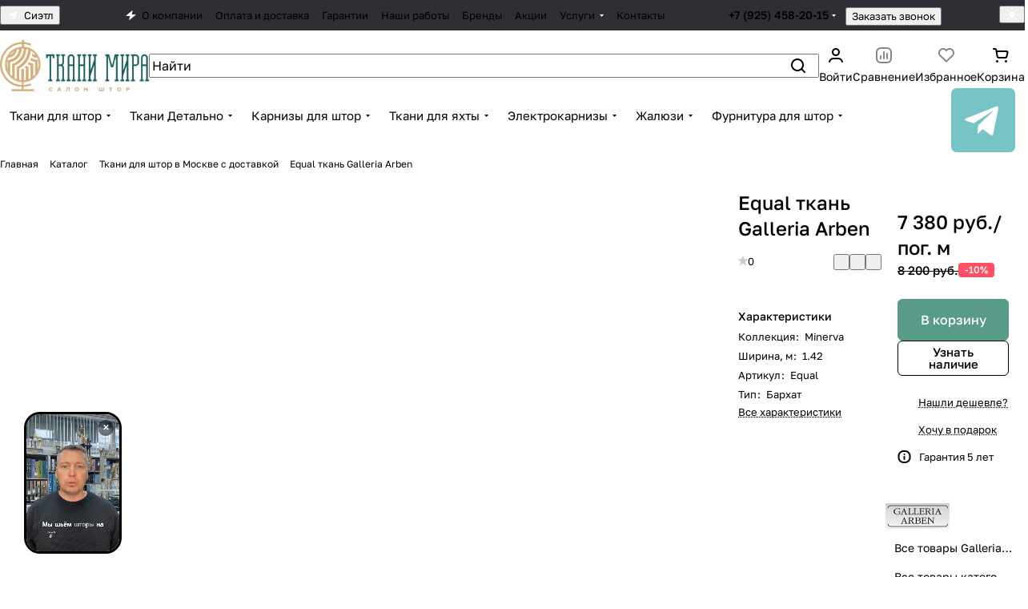

--- FILE ---
content_type: text/html; charset=UTF-8
request_url: https://tkani-mira.ru/catalog/tkani_dlya_shtor/equal_tkan_galleria_arben.html
body_size: 61205
content:
<!DOCTYPE html>
<html xmlns="http://www.w3.org/1999/xhtml" xml:lang="ru" lang="ru" class="  ">
	<head><link href="/bitrix/js/ui/design-tokens/dist/ui.design-tokens.css?173863024626358" rel="preload" as="style"><link href="/bitrix/js/ui/fonts/opensans/ui.font.opensans.css?17386302462555" rel="preload" as="style"><link href="/bitrix/js/main/popup/dist/main.popup.bundle.css?175697054331694" rel="preload" as="style"><link href="/bitrix/templates/aspro-premier/components/bitrix/catalog/main/style.css?17386302381986" rel="preload" as="style"><link href="/bitrix/templates/aspro-premier/css/animation/animate.min.css?173863023852789" rel="preload" as="style"><link href="/bitrix/templates/aspro-premier/components/bitrix/catalog.element/main/style.css?17495477371625" rel="preload" as="style"><link href="/bitrix/templates/aspro-premier/css/share.min.css?17386302381896" rel="preload" as="style"><link href="/bitrix/components/aspro/props.group.premier/templates/.default/style.css?17386299653794" rel="preload" as="style"><link href="/bitrix/templates/aspro-premier/css/jquery.fancybox.min.css?173863023813058" rel="preload" as="style"><link href="/bitrix/templates/aspro-premier/css/fancybox-gallery.min.css?17386302383658" rel="preload" as="style"><link href="/bitrix/templates/aspro-premier/css/detail.min.css?17567571571580" rel="preload" as="style"><link href="/bitrix/templates/aspro-premier/vendor/css/carousel/swiper/swiper-bundle.min.css?173863023815817" rel="preload" as="style"><link href="/bitrix/templates/aspro-premier/css/slider.swiper.min.css?17567571664117" rel="preload" as="style"><link href="/bitrix/templates/aspro-premier/css/slider.min.css?1738630238688" rel="preload" as="style"><link href="/bitrix/templates/aspro-premier/css/rounded-columns.min.css?17386302381033" rel="preload" as="style"><link href="/bitrix/templates/aspro-premier/css/gallery.min.css?17386302386491" rel="preload" as="style"><link href="/bitrix/templates/aspro-premier/css/rating.min.css?1738630238210" rel="preload" as="style"><link href="/bitrix/templates/aspro-premier/css/conditional/rate.min.css?1738630238653" rel="preload" as="style"><link href="/bitrix/templates/aspro-premier/css/chip.min.css?17567571702816" rel="preload" as="style"><link href="/bitrix/templates/aspro-premier/css/conditional/hint.min.css?17386302382107" rel="preload" as="style"><link href="/bitrix/templates/aspro-premier/css/conditional/sticker.min.css?17567571711947" rel="preload" as="style"><link href="/bitrix/templates/aspro-premier/css/conditional/prices.min.css?17386302381975" rel="preload" as="style"><link href="/bitrix/templates/aspro-premier/css/catalog.min.css?17567571718408" rel="preload" as="style"><link href="/bitrix/templates/aspro-premier/css/catalog-block.min.css?17567571705426" rel="preload" as="style"><link href="/bitrix/templates/aspro-premier/css/conditional/ui-card.pattern.min.css?17386302382449" rel="preload" as="style"><link href="/bitrix/templates/aspro-premier/css/back-url.min.css?1738630238611" rel="preload" as="style"><link href="/bitrix/panel/main/popup.css?173863023622696" rel="preload" as="style"><link href="/bitrix/templates/aspro-premier/css/conditional/catalog-comments.css?17567571707831" rel="preload" as="style"><link href="/bitrix/templates/aspro-premier/css/conditional/drop.css?17386302382379" rel="preload" as="style"><link href="/bitrix/components/bitrix/rating.vote/templates/standart_text/style.css?17386300102223" rel="preload" as="style"><link href="/bitrix/components/aspro/catalog.viewed.premier/templates/.default/style.css?17386299651579" rel="preload" as="style"><link href="/bitrix/templates/aspro-premier/css/skeleton.css?17386302381944" rel="preload" as="style"><link href="/bitrix/templates/aspro-premier/css/bottom-icons-panel.min.css?17386302382212" rel="preload" as="style"><link href="/bitrix/templates/aspro-premier/css/fonts/golos-text/css/golos-text.min.css?17386302382176" rel="preload" as="style"><link href="/bitrix/templates/aspro-premier/css/lite.bootstrap.css?17386302386889" rel="preload" as="style"><link href="/bitrix/templates/aspro-premier/vendor/css/ripple.css?1738630238854" rel="preload" as="style"><link href="/bitrix/templates/aspro-premier/css/buttons.css?175675717416809" rel="preload" as="style"><link href="/bitrix/templates/aspro-premier/css/svg.css?17567571743758" rel="preload" as="style"><link href="/bitrix/templates/aspro-premier/css/header.css?17567571707566" rel="preload" as="style"><link href="/bitrix/templates/aspro-premier/css/footer.css?175675717411618" rel="preload" as="style"><link href="/bitrix/templates/aspro-premier/css/mobile-header.css?17567571665863" rel="preload" as="style"><link href="/bitrix/templates/aspro-premier/css/mobile-menu.css?17567571743960" rel="preload" as="style"><link href="/bitrix/templates/aspro-premier/css/header-fixed.css?17386302381620" rel="preload" as="style"><link href="/bitrix/templates/aspro-premier/css/page-title-breadcrumb-pagination.css?17567571745431" rel="preload" as="style"><link href="/bitrix/templates/aspro-premier/css/social-icons.css?17386302387726" rel="preload" as="style"><link href="/bitrix/templates/aspro-premier/css/left-menu.css?17386302383139" rel="preload" as="style"><link href="/bitrix/templates/aspro-premier/css/tabs.css?17386302385252" rel="preload" as="style"><link href="/bitrix/templates/aspro-premier/css/bg-banner.css?17386302383571" rel="preload" as="style"><link href="/bitrix/templates/aspro-premier/css/item-views.css?1738630238443" rel="preload" as="style"><link href="/bitrix/templates/aspro-premier/css/autoload/accordion.css?17386302383578" rel="preload" as="style"><link href="/bitrix/templates/aspro-premier/css/autoload/base-tags.css?173863023810341" rel="preload" as="style"><link href="/bitrix/templates/aspro-premier/css/autoload/border.css?17567571701516" rel="preload" as="style"><link href="/bitrix/templates/aspro-premier/css/autoload/category-separator.css?1738630238573" rel="preload" as="style"><link href="/bitrix/templates/aspro-premier/css/autoload/countdown.css?17567571742029" rel="preload" as="style"><link href="/bitrix/templates/aspro-premier/css/autoload/cross.css?1738630238974" rel="preload" as="style"><link href="/bitrix/templates/aspro-premier/css/autoload/dark-light-theme.css?17386302384045" rel="preload" as="style"><link href="/bitrix/templates/aspro-premier/css/autoload/flexbox.css?17567571712561" rel="preload" as="style"><link href="/bitrix/templates/aspro-premier/css/autoload/fonts.css?17567571661720" rel="preload" as="style"><link href="/bitrix/templates/aspro-premier/css/autoload/grid-list.css?17567571746278" rel="preload" as="style"><link href="/bitrix/templates/aspro-premier/css/autoload/gutters.css?17567571705494" rel="preload" as="style"><link href="/bitrix/templates/aspro-premier/css/autoload/icon-block.css?1738630238549" rel="preload" as="style"><link href="/bitrix/templates/aspro-premier/css/autoload/images.css?17567571662411" rel="preload" as="style"><link href="/bitrix/templates/aspro-premier/css/autoload/line-block.css?17567571707955" rel="preload" as="style"><link href="/bitrix/templates/aspro-premier/css/autoload/mobile-scrolled.css?17567571581254" rel="preload" as="style"><link href="/bitrix/templates/aspro-premier/css/autoload/popup.css?17567571666615" rel="preload" as="style"><link href="/bitrix/templates/aspro-premier/css/autoload/position.css?1756757170228" rel="preload" as="style"><link href="/bitrix/templates/aspro-premier/css/autoload/scroller.css?17386302382249" rel="preload" as="style"><link href="/bitrix/templates/aspro-premier/css/autoload/section-toggle.css?17386302382004" rel="preload" as="style"><link href="/bitrix/templates/aspro-premier/css/autoload/shadow.css?1756757170801" rel="preload" as="style"><link href="/bitrix/templates/aspro-premier/css/autoload/social-list.css?1738630238382" rel="preload" as="style"><link href="/bitrix/templates/aspro-premier/css/autoload/sticky.css?1738630238448" rel="preload" as="style"><link href="/local/templates/.default/ajax/ajax.css?1738629904448" rel="preload" as="style"><link href="/bitrix/templates/aspro-premier/css/item-action.min.css?17386302381366" rel="preload" as="style"><link href="/bitrix/templates/aspro-premier/css/notice.min.css?17386302383001" rel="preload" as="style"><link href="/bitrix/templates/aspro-premier/css/scroll_to_top.min.css?17386302383172" rel="preload" as="style"><link href="/bitrix/components/aspro/regionality.list.premier/templates/popup_regions/style.css?1738629965195" rel="preload" as="style"><link href="/bitrix/templates/aspro-premier/components/bitrix/menu/header/style.css?173863023815516" rel="preload" as="style"><link href="/bitrix/templates/aspro-premier/css/conditional/dropdown-select.min.css?17567571702535" rel="preload" as="style"><link href="/bitrix/templates/aspro-premier/css/menu_many_items.min.css?17386302382227" rel="preload" as="style"><link href="/bitrix/templates/aspro-premier/css/conditional/brands.min.css?17386302381557" rel="preload" as="style"><link href="/bitrix/templates/aspro-premier/css/conditional/ui-card.min.css?17386302381801" rel="preload" as="style"><link href="/bitrix/templates/aspro-premier/css/conditional/ui-card.ratio.min.css?17386302381712" rel="preload" as="style"><link href="/bitrix/templates/aspro-premier/css/conditional/phones-dropdown.css?17567571661408" rel="preload" as="style"><link href="/bitrix/components/aspro/theme.selector.premier/templates/.default/style.css?1738629965637" rel="preload" as="style"><link href="/bitrix/templates/aspro-premier/css/conditional/search-title.min.css?17567571744567" rel="preload" as="style"><link href="/bitrix/templates/aspro-premier/components/bitrix/breadcrumb/main/style.css?1756757174746" rel="preload" as="style"><link href="/bitrix/components/aspro/marketing.popup/templates/premier/style.css?17386299656359" rel="preload" as="style"><link href="/bitrix/components/avagency/videovid/templates/.default/style.css?17567414404601" rel="preload" as="style"><link href="/bitrix/components/niges/scbtns/templates/ajax/style.css?173862996824530" rel="preload" as="style"><link href="/bitrix/templates/aspro-premier/styles.css?175675717020380" rel="preload" as="style"><link href="/bitrix/templates/aspro-premier/template_styles.css?176010626017584" rel="preload" as="style"><link href="/bitrix/templates/aspro-premier/css/form.css?175675717525586" rel="preload" as="style"><link href="/bitrix/templates/aspro-premier/css/colored.css?17567571748235" rel="preload" as="style"><link href="/bitrix/templates/aspro-premier/css/responsive.css?17386302381697" rel="preload" as="style"><link href="/bitrix/templates/aspro-premier/css/custom.css?17604440935907" rel="preload" as="style"><link href="/bitrix/templates/aspro-premier/css/print.css?173863023817125" rel="preload" as="style"><link href="/bitrix/js/main/core/core.js?1756970609511455" rel="preload" as="script"><link href="/bitrix/js/main/ajax.js?173863023835509" rel="preload" as="script"><link href="/bitrix/js/main/pageobject/dist/pageobject.bundle.js?1756970609999" rel="preload" as="script"><link href="/bitrix/js/main/core/core_window.js?173863024198766" rel="preload" as="script"><link href="/bitrix/js/main/rating.js?173863024116557" rel="preload" as="script"><link href="/bitrix/js/main/popup/dist/main.popup.bundle.js?1756970609119116" rel="preload" as="script"><link href="/bitrix/js/main/core/core_ls.js?17386302414201" rel="preload" as="script"><link href="/bitrix/templates/aspro-premier/js/app.js?17567571744936" rel="preload" as="script"><link href="/bitrix/js/main/jquery/jquery-3.6.0.min.js" rel="preload" as="script"><link href="/bitrix/templates/aspro-premier/js/dotmenu.js?173863023812361" rel="preload" as="script"><link href="/bitrix/templates/aspro-premier/vendor/ls.unveilhooks.min.js" rel="preload" as="script"><link href="/bitrix/templates/aspro-premier/vendor/lazysizes.min.js" rel="preload" as="script"><link href="/bitrix/templates/aspro-premier/js/observer.js?17386302387026" rel="preload" as="script"><link href="/bitrix/templates/aspro-premier/js/lite.bootstrap.js?173863023819575" rel="preload" as="script"><link href="/bitrix/templates/aspro-premier/vendor/jquery.cookie.js?17386302382426" rel="preload" as="script"><link href="/bitrix/templates/aspro-premier/vendor/jquery.validate.min.js?173863023822254" rel="preload" as="script"><link href="/bitrix/templates/aspro-premier/vendor/js/ripple.js?17386302384702" rel="preload" as="script"><link href="/bitrix/templates/aspro-premier/js/detectmobilebrowser.js?17386302382203" rel="preload" as="script"><link href="/bitrix/templates/aspro-premier/js/matchMedia.js?17386302381585" rel="preload" as="script"><link href="/bitrix/templates/aspro-premier/js/jquery.actual.min.js?17386302381239" rel="preload" as="script"><link href="/bitrix/templates/aspro-premier/js/jquery.plugin.min.js?17386302383356" rel="preload" as="script"><link href="/bitrix/templates/aspro-premier/js/jqModal.js?173863023811182" rel="preload" as="script"><link href="/bitrix/templates/aspro-premier/js/scrollTabs.js?173863023814271" rel="preload" as="script"><link href="/bitrix/templates/aspro-premier/js/conditional/file-input.js?17386302381272" rel="preload" as="script"><link href="/bitrix/templates/aspro-premier/js/autoload/accordion.js?1738630238853" rel="preload" as="script"><link href="/bitrix/templates/aspro-premier/js/autoload/controls.js?17567571743600" rel="preload" as="script"><link href="/bitrix/templates/aspro-premier/js/autoload/dropdown-product.js?17386302381447" rel="preload" as="script"><link href="/bitrix/templates/aspro-premier/js/autoload/section-toggle.js?17386302381832" rel="preload" as="script"><link href="/bitrix/templates/aspro-premier/js/autoload/tabs-history.js?17567571581664" rel="preload" as="script"><link href="/bitrix/templates/aspro-premier/js/general.js?1756757174142466" rel="preload" as="script"><link href="/bitrix/templates/aspro-premier/js/mobile.js?175675717429822" rel="preload" as="script"><link href="/bitrix/templates/aspro-premier/js/custom.js?1738630238100" rel="preload" as="script"><link href="/bitrix/templates/aspro-premier/js/metrika.goals.min.js?17386302387001" rel="preload" as="script"><link href="/bitrix/templates/aspro-premier/js/logo.min.js?17386302383052" rel="preload" as="script"><link href="/bitrix/templates/aspro-premier/js/item-action.min.js?173863023829879" rel="preload" as="script"><link href="/bitrix/templates/aspro-premier/js/notice.min.js?173863023816413" rel="preload" as="script"><link href="/bitrix/templates/aspro-premier/js/scroll_to_top.min.js?17386302382367" rel="preload" as="script"><link href="/bitrix/templates/aspro-premier/components/bitrix/menu/header/script.js?17386302383972" rel="preload" as="script"><link href="/bitrix/templates/aspro-premier/js/conditional/collaps.js?1738630238590" rel="preload" as="script"><link href="/bitrix/templates/aspro-premier/vendor/js/jquery.menu-aim.min.js?17386302382884" rel="preload" as="script"><link href="/bitrix/templates/aspro-premier/js/menu_many_items.min.js?17386302381285" rel="preload" as="script"><link href="/bitrix/templates/aspro-premier/js/phones.js?17386302381316" rel="preload" as="script"><link href="/bitrix/components/aspro/theme.selector.premier/templates/.default/script.js?17386299657768" rel="preload" as="script"><link href="/bitrix/components/bitrix/search.title/script.js?175697055010542" rel="preload" as="script"><link href="/bitrix/templates/aspro-premier/js/conditional/searchtitle.js?175675716618411" rel="preload" as="script"><link href="/bitrix/templates/aspro-premier/components/bitrix/menu/left/script.js?17386302381294" rel="preload" as="script"><link href="/bitrix/templates/aspro-premier/components/bitrix/menu/bottom/script.js?1738630238470" rel="preload" as="script"><link href="/bitrix/components/avagency/videovid/templates/.default/script.js?17567414407326" rel="preload" as="script"><link href="/bitrix/components/niges/scbtns/templates/ajax/script.js?17386299681799" rel="preload" as="script"><link href="/bitrix/templates/aspro-premier/js/jquery.inputmask.bundle.min.js?173863023870933" rel="preload" as="script"><link href="/bitrix/templates/aspro-premier/js/jquery.history.js?173863023821571" rel="preload" as="script"><link href="/bitrix/templates/aspro-premier/components/bitrix/catalog.element/main/script.js?1738630238485" rel="preload" as="script"><link href="/bitrix/templates/aspro-premier/components/bitrix/catalog.section/services_buy_announce/script.js?1738630238872" rel="preload" as="script"><link href="/bitrix/templates/aspro-premier/js/jquery.fancybox.min.js?173863023867390" rel="preload" as="script"><link href="/bitrix/templates/aspro-premier/js/slider.swiper.min.js?17386302381707" rel="preload" as="script"><link href="/bitrix/templates/aspro-premier/vendor/js/carousel/swiper/swiper-bundle.min.js?1738630238158093" rel="preload" as="script"><link href="/bitrix/templates/aspro-premier/js/slider.swiper.galleryEvents.min.js?1738630238968" rel="preload" as="script"><link href="/bitrix/templates/aspro-premier/js/viewed.min.js?17386302381669" rel="preload" as="script"><link href="/bitrix/templates/aspro-premier/js/gallery.min.js?1738630238913" rel="preload" as="script"><link href="/bitrix/templates/aspro-premier/js/conditional/stores_amount.min.js?1738630238923" rel="preload" as="script"><link href="/bitrix/templates/aspro-premier/js/conditional/hint.min.js?1738630238515" rel="preload" as="script"><link href="/bitrix/templates/aspro-premier/components/bitrix/sale.gift.main.products/main/script.js?17386302383862" rel="preload" as="script"><link href="/bitrix/templates/aspro-premier/components/bitrix/sale.gift.product/main/script.js?173863023849458" rel="preload" as="script"><link href="/bitrix/templates/aspro-premier/js/conditional/prices.min.js?1738630238420" rel="preload" as="script"><link href="/bitrix/templates/aspro-premier/js/conditional/pagination.js?1756757171873" rel="preload" as="script"><link href="/bitrix/templates/aspro-premier/js/select_offer_load.min.js?1738630238230" rel="preload" as="script"><link href="/bitrix/templates/aspro-premier/components/bitrix/catalog.section/catalog_block_slider/script.js?17606862042623" rel="preload" as="script"><link href="/bitrix/templates/aspro-premier/js/conditional/input_numeric.js?17386302381261" rel="preload" as="script"><link href="/bitrix/templates/aspro-premier/js/conditional/catalog-comments.js?175675717018964" rel="preload" as="script"><link href="/bitrix/templates/aspro-premier/js/conditional/vote.min.js?17386302381288" rel="preload" as="script"><link href="/bitrix/templates/aspro-premier/js/conditional/drop.js?17386302386289" rel="preload" as="script"><link href="/bitrix/templates/aspro-premier/components/bitrix/subscribe.edit/footer_compact/script.js?1756757174471" rel="preload" as="script"><link href="/bitrix/components/aspro/marketing.popup/templates/premier/js/jqmInit.js?17526747405704" rel="preload" as="script"><link href="/bitrix/components/aspro/marketing.popup/js/script.js?17386299656256" rel="preload" as="script"><link href="/bitrix/templates/aspro-premier/js/setTheme.php?site_id=s1&site_dir=/" rel="preload" as="script"><link href="//yastatic.net/share2/share.js" rel="preload" as="script">
<title>Купить Equal ткань Galleria Arben ❤️‍ Бархат ✅ Качественный пошив ☑️ Доставка по всей России</title>
<meta name="description" content="Купить Equal ткань Galleria Arben высокого качества по выгодной цене в Москве и с доставкой по всей России в интернет-магазине Ткани Мира. У нас большой ассортимент тканей от лучших производителей!" />
<link rel="canonical" href="https://tkani-mira.ru/catalog/tkani_dlya_shtor/mebelnye_tkani/equal_tkan_galleria_arben.html" />
		
		<meta name="viewport" content="initial-scale=1.0, width=device-width, maximum-scale=1" />
		<meta name="HandheldFriendly" content="true" />
		<meta name="yes" content="yes" />
		<meta name="apple-mobile-web-app-status-bar-style" content="black" />
		<meta name="SKYPE_TOOLBAR" content="SKYPE_TOOLBAR_PARSER_COMPATIBLE" />
		<meta http-equiv="Content-Type" content="text/html; charset=UTF-8" />
<meta name="keywords" content="Equal ткань Galleria Arben, купить Equal ткань Galleria Arben, приобрести Equal ткань Galleria Arben, Equal ткань Galleria Arben в разных цветах, Equal ткань Galleria Arben от официального поставщика ✔️" />


<script data-skip-moving="true">(function(w, d, n) {var cl = "bx-core";var ht = d.documentElement;var htc = ht ? ht.className : undefined;if (htc === undefined || htc.indexOf(cl) !== -1){return;}var ua = n.userAgent;if (/(iPad;)|(iPhone;)/i.test(ua)){cl += " bx-ios";}else if (/Windows/i.test(ua)){cl += ' bx-win';}else if (/Macintosh/i.test(ua)){cl += " bx-mac";}else if (/Linux/i.test(ua) && !/Android/i.test(ua)){cl += " bx-linux";}else if (/Android/i.test(ua)){cl += " bx-android";}cl += (/(ipad|iphone|android|mobile|touch)/i.test(ua) ? " bx-touch" : " bx-no-touch");cl += w.devicePixelRatio && w.devicePixelRatio >= 2? " bx-retina": " bx-no-retina";if (/AppleWebKit/.test(ua)){cl += " bx-chrome";}else if (/Opera/.test(ua)){cl += " bx-opera";}else if (/Firefox/.test(ua)){cl += " bx-firefox";}ht.className = htc ? htc + " " + cl : cl;})(window, document, navigator);</script>


<link href="/bitrix/js/ui/design-tokens/dist/ui.design-tokens.css?173863024626358"  rel="stylesheet" />
<link href="/bitrix/js/ui/fonts/opensans/ui.font.opensans.css?17386302462555"  rel="stylesheet" />
<link href="/bitrix/js/main/popup/dist/main.popup.bundle.css?175697054331694"  rel="stylesheet" />
<link href="/bitrix/templates/aspro-premier/components/bitrix/catalog/main/style.css?17386302381986"  rel="stylesheet" />
<link href="/bitrix/templates/aspro-premier/css/animation/animate.min.css?173863023852789"  rel="stylesheet" />
<link href="/bitrix/templates/aspro-premier/components/bitrix/catalog.element/main/style.css?17495477371625"  rel="stylesheet" />
<link href="/bitrix/templates/aspro-premier/css/share.min.css?17386302381896"  rel="stylesheet" />
<link href="/bitrix/components/aspro/props.group.premier/templates/.default/style.css?17386299653794"  rel="stylesheet" />
<link href="/bitrix/templates/aspro-premier/css/jquery.fancybox.min.css?173863023813058"  rel="stylesheet" />
<link href="/bitrix/templates/aspro-premier/css/fancybox-gallery.min.css?17386302383658"  rel="stylesheet" />
<link href="/bitrix/templates/aspro-premier/css/detail.min.css?17567571571580"  rel="stylesheet" />
<link href="/bitrix/templates/aspro-premier/vendor/css/carousel/swiper/swiper-bundle.min.css?173863023815817"  rel="stylesheet" />
<link href="/bitrix/templates/aspro-premier/css/slider.swiper.min.css?17567571664117"  rel="stylesheet" />
<link href="/bitrix/templates/aspro-premier/css/slider.min.css?1738630238688"  rel="stylesheet" />
<link href="/bitrix/templates/aspro-premier/css/rounded-columns.min.css?17386302381033"  rel="stylesheet" />
<link href="/bitrix/templates/aspro-premier/css/gallery.min.css?17386302386491"  rel="stylesheet" />
<link href="/bitrix/templates/aspro-premier/css/rating.min.css?1738630238210"  rel="stylesheet" />
<link href="/bitrix/templates/aspro-premier/css/conditional/rate.min.css?1738630238653"  rel="stylesheet" />
<link href="/bitrix/templates/aspro-premier/css/chip.min.css?17567571702816"  rel="stylesheet" />
<link href="/bitrix/templates/aspro-premier/css/conditional/hint.min.css?17386302382107"  rel="stylesheet" />
<link href="/bitrix/templates/aspro-premier/css/conditional/sticker.min.css?17567571711947"  rel="stylesheet" />
<link href="/bitrix/templates/aspro-premier/css/conditional/prices.min.css?17386302381975"  rel="stylesheet" />
<link href="/bitrix/templates/aspro-premier/css/catalog.min.css?17567571718408"  rel="stylesheet" />
<link href="/bitrix/templates/aspro-premier/css/catalog-block.min.css?17567571705426"  rel="stylesheet" />
<link href="/bitrix/templates/aspro-premier/css/conditional/ui-card.pattern.min.css?17386302382449"  rel="stylesheet" />
<link href="/bitrix/templates/aspro-premier/css/back-url.min.css?1738630238611"  rel="stylesheet" />
<link href="/bitrix/panel/main/popup.css?173863023622696"  rel="stylesheet" />
<link href="/bitrix/templates/aspro-premier/css/conditional/catalog-comments.css?17567571707831"  rel="stylesheet" />
<link href="/bitrix/templates/aspro-premier/css/conditional/drop.css?17386302382379"  rel="stylesheet" />
<link href="/bitrix/components/bitrix/rating.vote/templates/standart_text/style.css?17386300102223"  rel="stylesheet" />
<link href="/bitrix/components/aspro/catalog.viewed.premier/templates/.default/style.css?17386299651579"  rel="stylesheet" />
<link href="/bitrix/templates/aspro-premier/css/skeleton.css?17386302381944"  rel="stylesheet" />
<link href="/bitrix/templates/aspro-premier/css/bottom-icons-panel.min.css?17386302382212"  rel="stylesheet" />
<link href="/bitrix/templates/aspro-premier/css/fonts/golos-text/css/golos-text.min.css?17386302382176"  data-template-style="true"  rel="stylesheet" />
<link href="/bitrix/templates/aspro-premier/css/lite.bootstrap.css?17386302386889"  data-template-style="true"  rel="stylesheet" />
<link href="/bitrix/templates/aspro-premier/vendor/css/ripple.css?1738630238854"  data-template-style="true"  rel="stylesheet" />
<link href="/bitrix/templates/aspro-premier/css/buttons.css?175675717416809"  data-template-style="true"  rel="stylesheet" />
<link href="/bitrix/templates/aspro-premier/css/svg.css?17567571743758"  data-template-style="true"  rel="stylesheet" />
<link href="/bitrix/templates/aspro-premier/css/header.css?17567571707566"  data-template-style="true"  rel="stylesheet" />
<link href="/bitrix/templates/aspro-premier/css/footer.css?175675717411618"  data-template-style="true"  rel="stylesheet" />
<link href="/bitrix/templates/aspro-premier/css/mobile-header.css?17567571665863"  data-template-style="true"  rel="stylesheet" />
<link href="/bitrix/templates/aspro-premier/css/mobile-menu.css?17567571743960"  data-template-style="true"  rel="stylesheet" />
<link href="/bitrix/templates/aspro-premier/css/header-fixed.css?17386302381620"  data-template-style="true"  rel="stylesheet" />
<link href="/bitrix/templates/aspro-premier/css/page-title-breadcrumb-pagination.css?17567571745431"  data-template-style="true"  rel="stylesheet" />
<link href="/bitrix/templates/aspro-premier/css/social-icons.css?17386302387726"  data-template-style="true"  rel="stylesheet" />
<link href="/bitrix/templates/aspro-premier/css/left-menu.css?17386302383139"  data-template-style="true"  rel="stylesheet" />
<link href="/bitrix/templates/aspro-premier/css/tabs.css?17386302385252"  data-template-style="true"  rel="stylesheet" />
<link href="/bitrix/templates/aspro-premier/css/bg-banner.css?17386302383571"  data-template-style="true"  rel="stylesheet" />
<link href="/bitrix/templates/aspro-premier/css/item-views.css?1738630238443"  data-template-style="true"  rel="stylesheet" />
<link href="/bitrix/templates/aspro-premier/css/autoload/accordion.css?17386302383578"  data-template-style="true"  rel="stylesheet" />
<link href="/bitrix/templates/aspro-premier/css/autoload/base-tags.css?173863023810341"  data-template-style="true"  rel="stylesheet" />
<link href="/bitrix/templates/aspro-premier/css/autoload/border.css?17567571701516"  data-template-style="true"  rel="stylesheet" />
<link href="/bitrix/templates/aspro-premier/css/autoload/category-separator.css?1738630238573"  data-template-style="true"  rel="stylesheet" />
<link href="/bitrix/templates/aspro-premier/css/autoload/countdown.css?17567571742029"  data-template-style="true"  rel="stylesheet" />
<link href="/bitrix/templates/aspro-premier/css/autoload/cross.css?1738630238974"  data-template-style="true"  rel="stylesheet" />
<link href="/bitrix/templates/aspro-premier/css/autoload/dark-light-theme.css?17386302384045"  data-template-style="true"  rel="stylesheet" />
<link href="/bitrix/templates/aspro-premier/css/autoload/flexbox.css?17567571712561"  data-template-style="true"  rel="stylesheet" />
<link href="/bitrix/templates/aspro-premier/css/autoload/fonts.css?17567571661720"  data-template-style="true"  rel="stylesheet" />
<link href="/bitrix/templates/aspro-premier/css/autoload/grid-list.css?17567571746278"  data-template-style="true"  rel="stylesheet" />
<link href="/bitrix/templates/aspro-premier/css/autoload/gutters.css?17567571705494"  data-template-style="true"  rel="stylesheet" />
<link href="/bitrix/templates/aspro-premier/css/autoload/icon-block.css?1738630238549"  data-template-style="true"  rel="stylesheet" />
<link href="/bitrix/templates/aspro-premier/css/autoload/images.css?17567571662411"  data-template-style="true"  rel="stylesheet" />
<link href="/bitrix/templates/aspro-premier/css/autoload/line-block.css?17567571707955"  data-template-style="true"  rel="stylesheet" />
<link href="/bitrix/templates/aspro-premier/css/autoload/mobile-scrolled.css?17567571581254"  data-template-style="true"  rel="stylesheet" />
<link href="/bitrix/templates/aspro-premier/css/autoload/popup.css?17567571666615"  data-template-style="true"  rel="stylesheet" />
<link href="/bitrix/templates/aspro-premier/css/autoload/position.css?1756757170228"  data-template-style="true"  rel="stylesheet" />
<link href="/bitrix/templates/aspro-premier/css/autoload/scroller.css?17386302382249"  data-template-style="true"  rel="stylesheet" />
<link href="/bitrix/templates/aspro-premier/css/autoload/section-toggle.css?17386302382004"  data-template-style="true"  rel="stylesheet" />
<link href="/bitrix/templates/aspro-premier/css/autoload/shadow.css?1756757170801"  data-template-style="true"  rel="stylesheet" />
<link href="/bitrix/templates/aspro-premier/css/autoload/social-list.css?1738630238382"  data-template-style="true"  rel="stylesheet" />
<link href="/bitrix/templates/aspro-premier/css/autoload/sticky.css?1738630238448"  data-template-style="true"  rel="stylesheet" />
<link href="/local/templates/.default/ajax/ajax.css?1738629904448"  data-template-style="true"  rel="stylesheet" />
<link href="/bitrix/templates/aspro-premier/css/item-action.min.css?17386302381366"  data-template-style="true"  rel="stylesheet" />
<link href="/bitrix/templates/aspro-premier/css/notice.min.css?17386302383001"  data-template-style="true"  rel="stylesheet" />
<link href="/bitrix/templates/aspro-premier/css/scroll_to_top.min.css?17386302383172"  data-template-style="true"  rel="stylesheet" />
<link href="/bitrix/components/aspro/regionality.list.premier/templates/popup_regions/style.css?1738629965195"  data-template-style="true"  rel="stylesheet" />
<link href="/bitrix/templates/aspro-premier/components/bitrix/menu/header/style.css?173863023815516"  data-template-style="true"  rel="stylesheet" />
<link href="/bitrix/templates/aspro-premier/css/conditional/dropdown-select.min.css?17567571702535"  data-template-style="true"  rel="stylesheet" />
<link href="/bitrix/templates/aspro-premier/css/menu_many_items.min.css?17386302382227"  data-template-style="true"  rel="stylesheet" />
<link href="/bitrix/templates/aspro-premier/css/conditional/brands.min.css?17386302381557"  data-template-style="true"  rel="stylesheet" />
<link href="/bitrix/templates/aspro-premier/css/conditional/ui-card.min.css?17386302381801"  data-template-style="true"  rel="stylesheet" />
<link href="/bitrix/templates/aspro-premier/css/conditional/ui-card.ratio.min.css?17386302381712"  data-template-style="true"  rel="stylesheet" />
<link href="/bitrix/templates/aspro-premier/css/conditional/phones-dropdown.css?17567571661408"  data-template-style="true"  rel="stylesheet" />
<link href="/bitrix/components/aspro/theme.selector.premier/templates/.default/style.css?1738629965637"  data-template-style="true"  rel="stylesheet" />
<link href="/bitrix/templates/aspro-premier/css/conditional/search-title.min.css?17567571744567"  data-template-style="true"  rel="stylesheet" />
<link href="/bitrix/templates/aspro-premier/components/bitrix/breadcrumb/main/style.css?1756757174746"  data-template-style="true"  rel="stylesheet" />
<link href="/bitrix/components/aspro/marketing.popup/templates/premier/style.css?17386299656359"  data-template-style="true"  rel="stylesheet" />
<link href="/bitrix/components/avagency/videovid/templates/.default/style.css?17567414404601"  data-template-style="true"  rel="stylesheet" />
<link href="/bitrix/components/niges/scbtns/templates/ajax/style.css?173862996824530"  data-template-style="true"  rel="stylesheet" />
<link href="/bitrix/templates/aspro-premier/styles.css?175675717020380"  data-template-style="true"  rel="stylesheet" />
<link href="/bitrix/templates/aspro-premier/template_styles.css?176010626017584"  data-template-style="true"  rel="stylesheet" />
<link href="/bitrix/templates/aspro-premier/css/form.css?175675717525586"  data-template-style="true"  rel="stylesheet" />
<link href="/bitrix/templates/aspro-premier/css/colored.css?17567571748235"  data-template-style="true"  rel="stylesheet" />
<link href="/bitrix/templates/aspro-premier/css/responsive.css?17386302381697"  data-template-style="true"  rel="stylesheet" />
<link href="/bitrix/templates/aspro-premier/css/custom.css?17604440935907"  data-template-style="true"  rel="stylesheet" />







<style>html {--theme-base-color:#589b89;--theme-base-opacity-color:#589b891a;--theme-more-color:#589b89;--theme-text-transform:none;--theme-letter-spacing:normal;--theme-button-font-size:0%;--theme-button-color-light:var(--ON_toggle);--theme-button-color-dark:var(--OFF_toggle);--theme-button-padding-2px:0%;--theme-button-padding-1px:0%;--theme-button-border-radius:6px;--theme-sticker-border-radius:4px;--theme-outer-border-radius:12px;--theme-image-border-radius:8px;--theme-more-color-hue:164;--theme-more-color-saturation:28%;--theme-more-color-lightness:48%;--theme-base-color-hue:164;--theme-base-color-saturation:28%;--theme-base-color-lightness:48%;--theme-lightness-hover-diff:-6%;--theme-items-gap:12px;}</style>
<style>html {font-size:16px;--theme-font-family:Golos Text;--theme-font-title-family:var(--theme-font-family);--theme-font-title-weight:500;}</style>
<style>html {--theme-page-width: 1464px;--theme-page-width-padding: 32px}</style>

                        <script data-skip-moving="true" src="/bitrix/js/main/jquery/jquery-3.6.0.min.js"></script>
            <script data-skip-moving="true" src="/bitrix/templates/aspro-premier/js/dotmenu.js?173863023812361"></script>
        
<link href="/bitrix/templates/aspro-premier/css/print.css?173863023817125" data-template-style="true" rel="stylesheet" media="print">
<script src="/bitrix/templates/aspro-premier/vendor/ls.unveilhooks.min.js" data-skip-moving="true" defer=""></script>
<script src="/bitrix/templates/aspro-premier/vendor/lazysizes.min.js" data-skip-moving="true" defer=""></script>
<link rel="shortcut icon" href="/favicon.ico" type="image/x-icon" />
<link rel="apple-touch-icon" sizes="180x180" href="/include/apple-touch-icon.png" />

<meta property="og:description" content="Купить Equal ткань Galleria Arben высокого качества по выгодной цене в Москве и с доставкой по всей России в интернет-магазине Ткани Мира. У нас большой ассортимент тканей от лучших производителей!" />
<meta property="og:image" content="https://tkani-mira.ru:443/upload/iblock/b9f/5ve7poty2fgg1xyvawo4bee3ggg8vpd2.jpg" />
<link rel="image_src" href="https://tkani-mira.ru:443/upload/iblock/b9f/5ve7poty2fgg1xyvawo4bee3ggg8vpd2.jpg"  />
<meta property="og:title" content="Купить Equal ткань Galleria Arben ❤️‍ Бархат ✅ Качественный пошив ☑️ Доставка по всей России" />
<meta property="og:type" content="website" />
<meta property="og:url" content="https://tkani-mira.ru:443/catalog/tkani_dlya_shtor/equal_tkan_galleria_arben.html" />
 <style> .nsm-bar{ top: 15%; z-index: 999; margin: 0 10px; position: fixed; } .nsm-bar a, .nsm-bar a:visited, .nsm-bar a:active { display: block; box-sizing: content-box; text-align: center; text-decoration: none !important; font-weight: normal !important; background: #68BEC1 !important; color: #FFFFFF !important; width: 80px; height: 80px; line-height: 80px; font-size: 45px; border-radius: 7px; border:0px solid #938D8D; margin-left: 2px; margin-right: 2px; margin-top: 2px; margin-bottom: 2px; opacity: 0.9; transition: all 300ms linear; } .nsm-bar a:hover, .nsm-bar a:focus{ text-decoration: none !important; background: #44D3FF !important; color: #EFFBFF !important; border-color: #8B98A8 !important; opacity: 1; } @media screen and (min-width:767.01px) { .nsm-bar-btn.mob {display:none !important} } @media screen and (max-width:767px) { .nsm-bar{ top:unset; bottom:unset; top: 13%; } .nsm-bar a, .nsm-bar a:visited, .nsm-bar a:active { width: 39px ; height: 39px ; line-height: 39px ; font-size: 21px ; border-radius: 7px ; } .nsm-bar-btn.pc {display:none !important} } </style> 
<!-- dev2fun module opengraph -->
<meta property="og:title" content="Купить Equal ткань Galleria Arben ❤️&zwj; Бархат ✅ Качественный пошив ☑️ Доставка по всей России"/>
<meta property="og:description" content="Купить Equal ткань Galleria Arben высокого качества по выгодной цене в Москве и с доставкой по всей России в интернет-магазине Ткани Мира. У нас большой ассорти..."/>
<meta property="og:url" content="https://tkani-mira.ru/catalog/tkani_dlya_shtor/equal_tkan_galleria_arben.html"/>
<meta property="og:type" content="website"/>
<meta property="og:site_name" content="Салон штор &amp;quot;Ткани мира&amp;quot;"/>
<meta property="og:image" content="https://tkani-mira.ru/upload/iblock/b9f/5ve7poty2fgg1xyvawo4bee3ggg8vpd2.jpg"/>
<meta property="og:image:type" content="image/jpeg"/>
<meta property="og:image:width" content="974"/>
<meta property="og:image:height" content="730"/>
<!-- /dev2fun module opengraph -->



				<style>html {--header-height:178px;}</style>                        <script data-skip-moving="true">
            var solutionName = 'arPremierOptions';
            var arAsproOptions = window[solutionName] = ({});
            var arAsproCounters = {};
            var arBasketItems = {};
        </script>
        <script src="/bitrix/templates/aspro-premier/js/setTheme.php?site_id=s1&site_dir=/" data-skip-moving="true"></script>
                <!--'start_frame_cache_options-block'-->                        <!--'end_frame_cache_options-block'-->        	</head>
	<body class="block-wo-title  site_s1   side_left hide_menu_page region_confirm_normal header_fill_ fixed_y mfixed_y mfixed_view_scroll_top title_position_left mmenu_leftside mheader-v1 footer-v2 fill_bg_ header-v1 title-v1 bottom-icons-panel_y catalog-img-aspect-horizontal grey-bg-goods-n with_order with_cabinet with_phones theme-default" id="main" data-site="/">
		<div class="bx_areas"></div>

		
		


				
		<div class="layout layout--left-column- flex-1">
			<div class="layout__right-column flexbox">
				<div id="panel"></div>
				
				<div class="body relative  hover_">
					<div class="body_media"></div>

										<div class="headers-container">
						<div class="title-v1" data-ajax-block="HEADER" data-ajax-callback="headerInit">
														
<header class="header header--narrow  ">
    <div class="header__inner header__inner--no-pt header__inner--bordered">
                
<div class="header__top-part header__section--dark theme-dark header__top-part--menu-no-gap" data-ajax-load-block="HEADER_TOP_PART">
    <div class="maxwidth-theme maxwidth-theme--no-maxwidth-to-992 relative">
        <div class="line-block line-block--gap line-block--gap-16 line-block--gap line-block--justify-between ">
                                                                <div class="line-block__item icon-block--with_icon" data-ajax-load-block="HEADER_TOGGLE_REGION">
                                                    <!--'start_frame_cache_header-regionality-block1'--><div class="regions relative no-pointer-events">
				<button type="button" class="regions__chooser js_city_chooser btn--no-btn-appearance color-dark-parent-all fill-dark-light-block">
					<i class="svg inline icon-block__icon icon-block__icon--sm banner-light-icon-fill fill-dark-target inline " aria-hidden="true"><svg width="11" height="11" ><use xlink:href="/bitrix/templates/aspro-premier/images/svg/header_icons.svg?1756757174#region-sm"></use></svg></i>											<span class="regions__name icon-block__text font_13 color-dark-target link-opacity-color">
							Сиэтл						</span>
									</button>
			</div><!--'end_frame_cache_header-regionality-block1'-->                    
                    </div>

                                

                        <div class="line-block__item header-menu header-menu--long dotted-flex-1 hide-dotted">
                <nav class="mega-menu sliced">
                    
<div class="catalog_icons_">
	<div class="header-menu__wrapper">
								<div class="header-menu__item unvisible header-menu__item--first color-dark-parent fill-dark-parent-all">
														<a class="header-menu__link header-menu__link--top-level color-dark-target rounded-x light-opacity-hover dark_link fill-dark-light-block link-button-color-target" href="/o-kompanii/" title="О компании">
																			<i class="svg inline icon-block__icon banner-light-icon-fill svg-inline-" aria-hidden="true" ><svg width="13" height="12" viewBox="0 0 13 12" xmlns="http://www.w3.org/2000/svg">
    <path d="M0.858229 6.10832L7.90759 0.299349C8.2874 -0.0136323 8.84332 0.352678 8.70557 0.825162L7.67671 4.35424C7.58342 4.67423 7.82341 4.99419 8.15672 4.99419H11.8231C12.2922 4.99419 12.503 5.58194 12.1409 5.88015L5.07114 11.7026C4.6914 12.0153 4.13576 11.6493 4.27318 11.1769L5.30403 7.63387C5.39711 7.31394 5.15713 6.99419 4.82393 6.99419H1.1762C0.707182 6.99419 0.49627 6.40659 0.858229 6.10832Z" />
</svg></i>												
												<span class="header-menu__title-wrapper icon-block flex-1 font_13 icon-block__text">
							<span class="header-menu__title flex-1">
								О компании							</span>
													</span>
											</a>
																			</div>
											<div class="header-menu__item unvisible color-dark-parent fill-dark-parent-all">
														<a class="header-menu__link header-menu__link--top-level color-dark-target rounded-x light-opacity-hover dark_link fill-dark-light-block link-button-color-target" href="/payment-delivery/" title="Оплата и доставка">
																		
												<span class="header-menu__title-wrapper icon-block flex-1 font_13">
							<span class="header-menu__title flex-1">
								Оплата и доставка							</span>
													</span>
											</a>
																			</div>
											<div class="header-menu__item unvisible color-dark-parent fill-dark-parent-all">
														<a class="header-menu__link header-menu__link--top-level color-dark-target rounded-x light-opacity-hover dark_link fill-dark-light-block link-button-color-target" href="/guaranties/" title="Гарантии">
																		
												<span class="header-menu__title-wrapper icon-block flex-1 font_13">
							<span class="header-menu__title flex-1">
								Гарантии							</span>
													</span>
											</a>
																			</div>
											<div class="header-menu__item unvisible color-dark-parent fill-dark-parent-all">
														<a class="header-menu__link header-menu__link--top-level color-dark-target rounded-x light-opacity-hover dark_link fill-dark-light-block link-button-color-target" href="/portfolio/" title="Наши работы">
																		
												<span class="header-menu__title-wrapper icon-block flex-1 font_13">
							<span class="header-menu__title flex-1">
								Наши работы							</span>
													</span>
											</a>
																			</div>
											<div class="header-menu__item unvisible color-dark-parent fill-dark-parent-all">
														<a class="header-menu__link header-menu__link--top-level color-dark-target rounded-x light-opacity-hover dark_link fill-dark-light-block link-button-color-target" href="/nashi-brendy/" title="Бренды">
																		
												<span class="header-menu__title-wrapper icon-block flex-1 font_13">
							<span class="header-menu__title flex-1">
								Бренды							</span>
													</span>
											</a>
																			</div>
											<div class="header-menu__item unvisible color-dark-parent fill-dark-parent-all">
														<a class="header-menu__link header-menu__link--top-level color-dark-target rounded-x light-opacity-hover dark_link fill-dark-light-block link-button-color-target" href="/action/" title="Акции">
																		
												<span class="header-menu__title-wrapper icon-block flex-1 font_13">
							<span class="header-menu__title flex-1">
								Акции							</span>
													</span>
											</a>
																			</div>
											<div class="header-menu__item unvisible header-menu__item--dropdown color-dark-parent fill-dark-parent-all">
														<a class="header-menu__link header-menu__link--top-level color-dark-target rounded-x light-opacity-hover dark_link fill-dark-light-block link-button-color-target" href="/uslugi/" title="Услуги">
																		
												<span class="header-menu__title-wrapper icon-block flex-1 font_13">
							<span class="header-menu__title flex-1">
								Услуги							</span>
															<i class="svg inline icon-block__icon icon-block__icon--dropdown header-menu__wide-submenu-right-arrow banner-light-icon-fill fill-dark-target fill-button-color-target inline " aria-hidden="true"><svg width="5" height="3" ><use xlink:href="/bitrix/templates/aspro-premier/images/svg/arrows.svg?1738630238#down"></use></svg></i>													</span>
											</a>
																						<div class="header-menu__dropdown-menu dropdown-menu-wrapper dropdown-menu-wrapper--visible theme-root dropdown-menu-wrapper--woffset">
						<div class="dropdown-menu-inner rounded-x">
							
							
							
														
														<ul class="header-menu__dropdown-menu-inner">
																																														<li class="header-menu__dropdown-item">
																						<a class="dropdown-menu-item no-decoration font_15 button-rounded-x fill-dark-light line-block line-block--gap line-block--gap-16" href="/uslugi/vyzov-dizayner-s-obraztsami/">
												Вызов дизайнера с образцами																							</a>

																					</li>
																																																							<li class="header-menu__dropdown-item">
																						<a class="dropdown-menu-item no-decoration font_15 button-rounded-x fill-dark-light line-block line-block--gap line-block--gap-16" href="/uslugi/montazh-karnizov-bystro-i-tochno/">
												Монтаж карнизов — быстро и точно!																							</a>

																					</li>
																																																							<li class="header-menu__dropdown-item">
																						<a class="dropdown-menu-item no-decoration font_15 button-rounded-x fill-dark-light line-block line-block--gap line-block--gap-16" href="/uslugi/arenda-snaryazheniya/">
												Навеска и отпаривание штор																							</a>

																					</li>
																																																							<li class="header-menu__dropdown-item">
																						<a class="dropdown-menu-item no-decoration font_15 button-rounded-x fill-dark-light line-block line-block--gap line-block--gap-16" href="/uslugi/poshiv-pokryval/">
												Пошив покрывала на заказ																							</a>

																					</li>
																																																							<li class="header-menu__dropdown-item">
																						<a class="dropdown-menu-item no-decoration font_15 button-rounded-x fill-dark-light line-block line-block--gap line-block--gap-16" href="/uslugi/poshiv-tentov-i-chekhlov/">
												Пошив тентов и чехлов																							</a>

																					</li>
																								</ul>

							
							
													</div>
					</div>
											</div>
											<div class="header-menu__item unvisible header-menu__item--last color-dark-parent fill-dark-parent-all">
														<a class="header-menu__link header-menu__link--top-level color-dark-target rounded-x light-opacity-hover dark_link fill-dark-light-block link-button-color-target" href="/contacts/" title="Контакты">
																		
												<span class="header-menu__title-wrapper icon-block flex-1 font_13">
							<span class="header-menu__title flex-1">
								Контакты							</span>
													</span>
											</a>
																			</div>
					
					<div class="header-menu__item header-menu__item--more-items unvisible">
				<div class="header-menu__link banner-light-icon-fill fill-dark-light light-opacity-hover">
					<span class="font_22">
						<i class="svg inline fill-dark-target fill-button-color-target inline " aria-hidden="true"><svg width="15" height="3" ><use xlink:href="/bitrix/templates/aspro-premier/images/svg/header_icons.svg?1756757174#dots-15-3"></use></svg></i>					</span>
				</div>

				<div class="header-menu__dropdown-menu dropdown-menu-wrapper dropdown-menu-wrapper--visible dropdown-menu-wrapper--woffset theme-root">
					<ul class="header-menu__more-items-list dropdown-menu-inner rounded-x"></ul>
				</div>
			</div>
			</div>
</div>
<script data-skip-moving="true">
	if (typeof topMenuAction !== 'function'){
		function topMenuAction() {
			if (typeof CheckTopMenuDotted !== 'function'){
				let timerID = setInterval(function(){
					if (typeof CheckTopMenuDotted === 'function'){
						CheckTopMenuDotted();
						clearInterval(timerID);
					}
				}, 100);
			} else {
				CheckTopMenuDotted();
			}
		}
	}
</script>
                </nav>
            </div>
            
                                            <div class="line-block__item no-shrinked" data-ajax-load-block="HEADER_TOGGLE_PHONE">
                                                    <div class="">
                            <div class="phones">
                                                                <div class="phones__phones-wrapper">
                                    <div class="phones__inner fill-theme-parent phones__inner--with_dropdown">
			<a
			class="phones__phone-link phones__phone-first dark_link font_14 fw-500 banner-light-text menu-light-text icon-block__name"
			href="tel:+79254582015"
			onclick="return false;"
		>
		   +7 (925) 458-20-15		</a>

		<div class="phones__dropdown p p--20 outer-rounded-x theme-root">
			<div class="dropdown dropdown--relative dropdown--no-shadow">
				<div class="flexbox gap gap--24 dropdown--top-reverse">
					<div class="phones__dropdown-items phones__dropdown-items--phones dropdown--top-reverse flexbox gap gap--20">
													<div class="phones__dropdown-item ">
								<a class="dark_link flexbox flexbox--direction-row flexbox--justify-between " rel="nofollow" href="tel:+79254582015">
									<span class="phones__phone-link-text flexbox dropdown--top-reverse gap gap--2">
										<span class="phones__phone-title font_14 fw-500">+7 (925) 458-20-15</span>

																					<span class="phones__phone-descript font_13 secondary-color">Москва, м. Ясенево</span>
																			</span>

																	</a>
							</div>
													<div class="phones__dropdown-item ">
								<a class="dark_link flexbox flexbox--direction-row flexbox--justify-between " rel="nofollow" href="tel:84993977857">
									<span class="phones__phone-link-text flexbox dropdown--top-reverse gap gap--2">
										<span class="phones__phone-title font_14 fw-500"> 8 (499) 397-78-57</span>

																					<span class="phones__phone-descript font_13 secondary-color">Москва, м. Полянка</span>
																			</span>

																	</a>
							</div>
											</div>

											<div class="phones__dropdown-items phones__dropdown-items--additional-b dropdown--top-reverse flexbox gap gap--20">
															<div class="phones__dropdown-item phones__dropdown-item--callback">	<button class="animate-load btn btn-default btn-sm btn-wide" data-event="jqm" data-param-id="12" data-name="callback">
		Заказать звонок	</button>
</div>													</div>
									</div>
			</div>

							<div class="dropdown dropdown--relative dropdown--no-shadow dropdown--top-reverse">
																		<div class="phones__dropdown-items phones__dropdown-items--additional-d dropdown--top-reverse flexbox gap gap--12">
																	<div class="phones__dropdown-item phones__dropdown-item--email">

            <div class="email__title phones__dropdown-title font_13 secondary-color">
            E-mail        </div>
    
    <div class="phones__dropdown-value color_dark">
        
        <div
         class="email__text font_14"        >
            <a class="no-decoration" href="mailto:tkani-mira@mail.ru">tkani-mira@mail.ru</a>        </div>
    </div>

</div>																	<div class="phones__dropdown-item phones__dropdown-item--address">

            <div class="address__title phones__dropdown-title font_13 secondary-color">
            Адрес        </div>
    
    <div class="phones__dropdown-value color_dark">
        
        <div
         class="address__text font_14"        >
            <p>
	 г. Москва. Метро Ясенево, Тарусская улица, дом 18к1
</p>
<p>
	 г. Москва. Метро Полянка, Большая полянка, дом 28к2&nbsp; (по записи)
</p>        </div>
    </div>

</div>																	<div class="phones__dropdown-item phones__dropdown-item--schedule">

            <div class="schedule__title phones__dropdown-title font_13 secondary-color">
            Режим работы        </div>
    
    <div class="phones__dropdown-value color_dark">
        
        <div
         class="schedule__text font_14"        >
            График работы салона: Без выходных с 11:00 до 20:00        </div>
    </div>

</div>																	<!-- noindex -->
	<div class="phones__dropdown-item phones__dropdown-item--social">

<div class="social">
	<ul class="social__items flexbox flexbox--row flexbox--wrap m m--0 gap gap--12">
																										<li class="social__item grid-list__item hover_blink vkontakte ">
						<a class="social__link shine flexbox" href="https://vk.com/tkani_mira_shtory" target="_blank" rel="nofollow" title="ВКонтакте"></a>
					</li>
																																													<li class="social__item grid-list__item hover_blink instagram ">
						<a class="social__link shine flexbox" href="https://www.instagram.com/tkani_mira_msk?igsh=bTFnbDlhcGg2MWZv" target="_blank" rel="nofollow" title="Instagram"></a>
					</li>
																																			<li class="social__item grid-list__item hover_blink telegram ">
						<a class="social__link shine flexbox" href="https://t.me/tkani_mira_shtori" target="_blank" rel="nofollow" title="Telegram"></a>
					</li>
																																			<li class="social__item grid-list__item hover_blink youtube ">
						<a class="social__link shine flexbox" href="AIzaSyAp0EOIX_hm3SVfuac5QYASqs_YbCIoAr8" target="_blank" rel="nofollow" title="YouTube"></a>
					</li>
																																																							<li class="social__item grid-list__item hover_blink whatsapp ">
						<a class="social__link shine flexbox" href="https://wa.me/+79254582015?text=%D0%97%D0%B4%D1%80%D0%B0%D0%B2%D1%81%D1%82%D0%B2%D1%83%D0%B9%D1%82%D0%B5%21" target="_blank" rel="nofollow" title="Whats App"></a>
					</li>
																																																												<li class="social__item grid-list__item hover_blink rutube ">
						<a class="social__link shine flexbox" href="https://rutube.ru/channel/39079312/" target="_blank" rel="nofollow" title="Rutube"></a>
					</li>
														</ul>

	</div>

	</div>
<!-- /noindex -->															</div>
															</div>
					</div>

					<span class="more-arrow banner-light-icon-fill menu-light-icon-fill fill-dark-light-block">
				<i class="svg inline  inline " aria-hidden="true"><svg width="5" height="3" ><use xlink:href="/bitrix/templates/aspro-premier/images/svg/arrows.svg?1738630238#down"></use></svg></i>			</span>
			</div>
                                </div>

                                                                    <div class="color-dark-parent">
                                        <button type="button" class="phones__callback btn--no-btn-appearance animate-load link-opacity-color color-dark-target hide-1200" data-event="jqm" data-param-id="12" data-name="callback">
                                            Заказать звонок                                        </button>
                                    </div>
                                                            </div>
                        </div>
                    
                    </div>

                    
                                            <div class="line-block__item hidden" data-ajax-load-block="HEADER_TOGGLE_LANG">
                    </div>

                    
                                            <div class="line-block__item" data-ajax-load-block="HEADER_TOGGLE_THEME_SELECTOR">
                                                    <div class="header-theme-selector">
                            <button type="button" 
	id="theme-selector--g0" 
	class="theme-selector btn--no-btn-appearance fill-dark-light-block color-dark-parent-all" 
	title=""
>
	<span class="theme-selector__inner">
		<span class="theme-selector__items">
			<span class="theme-selector__item theme-selector__item--light icon-block">
				<span class="line-block line-block--gap line-block--gap-12">
					<span class="theme-selector__item-icon">
						<i class="svg inline icon-block__icon icon-block__icon--sm banner-light-icon-fill inline " aria-hidden="true"><svg width="16" height="16" ><use xlink:href="/bitrix/components/aspro/theme.selector.premier/templates/.default/images/svg/icons.svg?1738629965#light-sm"></use></svg></i>					</span>
									</span>
			</span>
			<span class="theme-selector__item theme-selector__item--dark icon-block">
				<span class="line-block line-block--gap line-block--gap-12">
					<span class="theme-selector__item-icon">
						<i class="svg inline icon-block__icon icon-block__icon--sm banner-light-icon-fill inline " aria-hidden="true"><svg width="16" height="16" ><use xlink:href="/bitrix/components/aspro/theme.selector.premier/templates/.default/images/svg/icons.svg?1738629965#dark-sm"></use></svg></i>					</span>
									</span>
			</span>
		</span>
	</span>
	</button>                        </div>
                    
                    </div>

                            </div>
    </div>
</div>
        
                        <div class="header__main-part part-with-search line-block line-block--gap"  data-ajax-load-block="HEADER_MAIN_PART">
            <div class="maxwidth-theme maxwidth-theme--no-maxwidth-to-992 relative">
                <div class="line-block line-block--gap line-block--gap-32 flex-1 part-with-search__inner ">
                                        <div class="line-block__item line-block line-block--column line-block--gap no-shrinked">
                        <div class="logo  line-block__item no-shrinked">
                            <a class="menu-light-icon-fill banner-light-icon-fill flexbox flexbox--justify-center flexbox--align-center height-100 width-100" href="/"><img src="/upload/CPremier/298/arrgdd983p16suza203u7klv25jwlhmo.png" alt="Салон штор &quot;Ткани мира&quot;" title="Салон штор &quot;Ткани мира&quot;" data-src="" class="img-responsive" /></a>                        </div>
                    </div>
                    
                                                                    <div class="line-block__item no-shrinked hide-1300" data-ajax-load-block="HEADER_TOGGLE_SLOGAN">
                                                                                <div class="slogan font_13">
                                <div class="slogan__text color_dark color_dark--opacity">
                                    Дорогие шторы недорого                                </div>
                            </div>
                                                
                    </div>

                            
                                        <div class="line-block__item flex-1 header__search">
                        <div class="line-block line-block--gap line-block--gap-16 part-with-search__inner">
                                                                                    
                                                                                            <div class="line-block__item header__search flex-1" data-ajax-load-block="HEADER_TOGGLE_SEARCH">
                                                                                
    <div class="search-wrapper">
        <div id="title-search">
            <div class="p-inline--conditional p-inline--to-992 p-inline--12">
                <div class="line-block line-block--gap line-block--gap line-block--gap-24">
                    <form action="/catalog/" class="search width-100">
                        <div class="search-input-div">
                            <input class="search-input font_16 banner-light-text form-control bg-glass" id="title-search-input" type="text" name="q" value="" placeholder="Найти" size="40" maxlength="50" autocomplete="off" />
                        </div>

                        <div class="search-button-div">
                            <button class="btn btn--no-rippple btn-clear-search fill-dark-light-block banner-light-icon-fill light-opacity-hover theme-root" type="reset" name="rs">
                                <i class="svg inline clear  inline " aria-hidden="true"><svg width="9" height="9" ><use xlink:href="/bitrix/templates/aspro-premier/images/svg/header_icons.svg?1756757174#close-9-9"></use></svg></i>                            </button>

                            
                            
<button type="button" class="media-device media-device--fill btn--no-btn-appearance btn--no-ripple fill-dark-light-block opacity_5 banner-light-icon-fill _voice-trigger" title="Голосовой поиск">
	<i class="svg inline media-device__icon wrapper inline " aria-hidden="true"><svg width="16" height="18" ><use xlink:href="/bitrix/templates/aspro-premier/images/svg/header_icons.svg?1756757174#microphone"></use></svg></i>	<i class="svg inline media-device__icon-active wrapper inline " aria-hidden="true"><svg width="16" height="18" ><use xlink:href="/bitrix/templates/aspro-premier/images/svg/header_icons.svg?1756757174#microphone-active"></use></svg></i></button>
                            <button class="btn btn-search btn--no-ripple fill-dark-light-block banner-light-icon-fill light-opacity-hover" type="submit" name="s" value="Найти">
                                <i class="svg inline search  inline " aria-hidden="true"><svg width="18" height="18" ><use xlink:href="/bitrix/templates/aspro-premier/images/svg/header_icons.svg?1756757174#search-18-18"></use></svg></i>                            </button>
                        </div>
                    </form>

                                            <div class="line-block__item visible-991">
                            <button type="button" class="btn--no-ripple btn--no-btn-appearance inline-search-hide search-input-close btn-close fill-use-icon-on-card fill-use-icon-on-card--hover">
                                <i class="svg inline clear wrapper wrapper--hover wrapper--32 button-rounded-x inline " aria-hidden="true"><svg width="14" height="14" ><use xlink:href="/bitrix/templates/aspro-premier/images/svg/header_icons.svg?1756757174#close-16-16"></use></svg></i>                            </button>
                        </div>
                                    </div>
            </div>

                    </div>
    </div>

                                            
                    </div>

                                                            </div>
                    </div>
                    
                                                                    <div class="line-block__item" data-ajax-load-block="HEADER_TOGGLE_CABINET">
                                                    <div class="header-cabinet fill-dark-parent-all color-dark-parent-all">
                                                        <!--'start_frame_cache_cabinet-link1'-->        <!-- noindex -->
                                <a class="header-cabinet__link fill-dark-light-block dark_link animate-load fill-dark-light-block banner-light-icon-fill banner-light-text flexbox flexbox--direction-column flexbox--align-center" data-event="jqm" title="Войти" data-param-backurl="%2Fcatalog%2Ftkani_dlya_shtor%2Fequal_tkan_galleria_arben.html" data-param-type="auth" data-name="auth" href="/personal/">
                                    <i class="svg inline wrapper header__icon banner-light-icon-fill menu-light-icon-fill fill-dark-target inline " aria-hidden="true"><svg width="18" height="18" ><use xlink:href="/bitrix/templates/aspro-premier/images/svg/header_icons.svg?1756757174#log-out"></use></svg></i>                                                    <span class="header-cabinet__name header__icon-name menu-light-text banner-light-text ">Войти</span>
                            </a>
                <!-- /noindex -->
        <!--'end_frame_cache_cabinet-link1'-->                        </div>
                    
                    </div>

                            
                                                                    <div class="line-block__item" data-ajax-load-block="HEADER_TOGGLE_COMPARE">
                                                    <div class="header-compare js-compare-block-wrapper relative fill-dark-parent-all color-dark-parent-all">
                            <!--'start_frame_cache_compare-link1'-->        <!--noindex-->
		<a class="compare-link dark_link color-dark-target light-opacity-hover fill-dark-light-block banner-light-icon-fill flexbox flexbox--direction-column flexbox--align-center" href="/catalog/compare.php" title="Список сравниваемых элементов">
		<span class="compare-block icon-block-with-counter menu-light-icon-fill fill-use-888">
			<span class="js-compare-block ">					
				<span class="icon-count icon-count--compare bg-more-theme count">0</span>
			</span>
			<i class="svg inline wrapper compare header__icon fill-dark-target inline " aria-hidden="true"><svg width="20" height="20" ><use xlink:href="/bitrix/templates/aspro-premier/images/svg/catalog/item_icons.svg?1738630238#compare"></use></svg></i>				
		</span>
					<span class="header__icon-name title menu-light-text banner-light-text">Сравнение</span>
			</a>
<!--/noindex-->        <div class="compare-dropdown product-dropdown-hover-block"></div>
        <!--'end_frame_cache_compare-link1'-->                        </div>
                        
                    </div>

                            
                                                                    <div class="line-block__item" data-ajax-load-block="HEADER_TOGGLE_FAVORITE">
                                                    <div class="header-favorite js-favorite-block-wrapper relative fill-dark-parent-all color-dark-parent-all">
                            <!--'start_frame_cache_favorite-link1'-->        <a rel="nofollow" title="Избранные товары" href="/personal/favorite/" class="header-icon color-dark-target dark_link light-opacity-hover fill-dark-light-block banner-light-icon-fill banner-light-text flexbox flexbox--direction-column flexbox--align-center no-shrinked">
            <span class="favorite-block icon-block-with-counter menu-light-icon-fill  fill-use-888">
                <span class="js-favorite-block ">
                    <span class="icon-count icon-count--favorite bg-more-theme count empted">0</span>
                </span>
                <i class="svg inline wrapper header__icon banner-light-icon-fill fill-dark-target inline " aria-hidden="true"><svg width="20" height="20" ><use xlink:href="/bitrix/templates/aspro-premier/images/svg/catalog/item_icons.svg?1738630238#favorite"></use></svg></i>            </span>
                            <span class="header__icon-name">Избранное</span>
                    </a>
        <div class="favorite-dropdown product-dropdown-hover-block"></div>
        <!--'end_frame_cache_favorite-link1'-->                        </div>
                        
                    </div>

                            
                                                                    <div class="line-block__item" data-ajax-load-block="HEADER_TOGGLE_BASKET">
                                                    <div class="header-cart fill-dark-parent-all color-dark-parent-all">
                            <!--'start_frame_cache_basket-link1'-->            <div class="basket top">
                <!-- noindex -->
                <a rel="nofollow" title="Корзина пуста" href="/personal/cart/" class="light-opacity-hover dark_link color-dark-target flexbox flexbox--direction-column flexbox--align-center fill-dark-light-block no-shrinked ">
                    <span class="js-basket-block header-cart__inner header-cart__inner--empty">
                        <i class="svg inline wrapper basket header__icon banner-light-icon-fill menu-light-icon-fill fill-dark-target inline " aria-hidden="true"><svg width="20" height="18" ><use xlink:href="/bitrix/templates/aspro-premier/images/svg/catalog/item_icons.svg?1738630238#cart-20-18"></use></svg></i>                        <span class="header-cart__count bg-more-theme count empted">0</span>
                    </span>

                                            <span class="header__icon-name header-cart__name menu-light-text banner-light-text">Корзина</span>
                                    </a>
                <div class="basket-dropdown theme-root basket_hover_block loading_block loading_block_content"></div>
                <!-- /noindex -->
            </div>
        <!--'end_frame_cache_basket-link1'-->                        </div>
                    
                    </div>

                                            </div>
            </div>
        </div>
                
                            <div class="header__bottom-part relative">
                <div class="maxwidth-theme maxwidth-theme--no-maxwidth-to-992 relative">
                    <div class="header__bottom-inner line-block line-block--gap rounded-x header__section--transparent header__section--offset line-block--gap-0 ">
                                                                        
                                                                        
                                                                            <div class="header__bottom-item flex-1 hide-dotted check-menu-dotted header__bottom-menu">
                                <nav class="mega-menu sliced">
                                    <div class="catalog_icons_">
	<div class="header-menu__wrapper">
								<div class="header-menu__item unvisible header-menu__item--first header-menu__item--dropdown header-menu__item--wide active color-dark-parent fill-dark-parent-all">
														<a class="header-menu__link header-menu__link--top-level color-dark-target rounded-x light-opacity-hover dark_link fill-dark-light-block link-button-color-target" href="/catalog/tkani_dlya_shtor/" title="Ткани для штор">
																		
												<span class="header-menu__title-wrapper icon-block flex-1 font_15">
							<span class="header-menu__title flex-1">
								Ткани для штор							</span>
															<i class="svg inline icon-block__icon icon-block__icon--dropdown header-menu__wide-submenu-right-arrow banner-light-icon-fill fill-dark-target fill-button-color-target inline " aria-hidden="true"><svg width="5" height="3" ><use xlink:href="/bitrix/templates/aspro-premier/images/svg/arrows.svg?1738630238#down"></use></svg></i>													</span>
											</a>
																						<div class="header-menu__dropdown-menu dropdown-menu-wrapper dropdown-menu-wrapper--visible theme-root">
						<div class="dropdown-menu-inner rounded-x">
																					<div class="maxwidth-theme pt pt--16 pb pb--8">
							
							
															<div class="header-menu__wide-wrapper line-block line-block--row-reverse line-block--gap line-block--gap-32 line-block--align-flex-start pt pt--8 pb pb--8">
							
																																					
														<ul class="header-menu__dropdown-menu-inner header-menu__dropdown-menu--grids">
																																				<li class="header-menu__dropdown-item line-block line-block--gap line-block--gap-20 line-block--align-normal pr pr--20">
	
	<div class="header-menu__wide-item-wrapper flex-1 line-block__item line-block line-block--column line-block--align-normal line-block--gap line-block--gap-12">
		<a class="header-menu__wide-child-link underline-hover font_16 link switcher-title line-block__item line-block line-block--gap line-block--gap-16 lineclamp-3" href="/catalog/tkani_dlya_shtor/porternye_tkani/">
			<span class="header-menu__wide-child-link-text link">Портьерные ткани</span>
					</a>
			</div>
</li>
																																													<li class="header-menu__dropdown-item line-block line-block--gap line-block--gap-20 line-block--align-normal pr pr--20">
	
	<div class="header-menu__wide-item-wrapper flex-1 line-block__item line-block line-block--column line-block--align-normal line-block--gap line-block--gap-12">
		<a class="header-menu__wide-child-link underline-hover font_16 link switcher-title line-block__item line-block line-block--gap line-block--gap-16 lineclamp-3" href="/catalog/tkani_dlya_shtor/tyul/">
			<span class="header-menu__wide-child-link-text link">Тюль</span>
					</a>
			</div>
</li>
																																													<li class="header-menu__dropdown-item line-block line-block--gap line-block--gap-20 line-block--align-normal pr pr--20">
	
	<div class="header-menu__wide-item-wrapper flex-1 line-block__item line-block line-block--column line-block--align-normal line-block--gap line-block--gap-12">
		<a class="header-menu__wide-child-link underline-hover font_16 link switcher-title line-block__item line-block line-block--gap line-block--gap-16 lineclamp-3" href="/catalog/tkani_dlya_shtor/mebelnye_tkani/">
			<span class="header-menu__wide-child-link-text link">Мебельные ткани</span>
					</a>
			</div>
</li>
																																													<li class="header-menu__dropdown-item line-block line-block--gap line-block--gap-20 line-block--align-normal pr pr--20">
	
	<div class="header-menu__wide-item-wrapper flex-1 line-block__item line-block line-block--column line-block--align-normal line-block--gap line-block--gap-12">
		<a class="header-menu__wide-child-link underline-hover font_16 link switcher-title line-block__item line-block line-block--gap line-block--gap-16 lineclamp-3" href="/catalog/tkani_dlya_shtor/oblegchennye_tkani/">
			<span class="header-menu__wide-child-link-text link">Облегченные ткани</span>
					</a>
			</div>
</li>
																																													<li class="header-menu__dropdown-item line-block line-block--gap line-block--gap-20 line-block--align-normal pr pr--20">
	
	<div class="header-menu__wide-item-wrapper flex-1 line-block__item line-block line-block--column line-block--align-normal line-block--gap line-block--gap-12">
		<a class="header-menu__wide-child-link underline-hover font_16 link switcher-title line-block__item line-block line-block--gap line-block--gap-16 lineclamp-3" href="/catalog/tkani_dlya_shtor/podkladochnye_tkani/">
			<span class="header-menu__wide-child-link-text link">Подкладочные ткани</span>
					</a>
			</div>
</li>
																																													<li class="header-menu__dropdown-item line-block line-block--gap line-block--gap-20 line-block--align-normal pr pr--20">
	
	<div class="header-menu__wide-item-wrapper flex-1 line-block__item line-block line-block--column line-block--align-normal line-block--gap line-block--gap-12">
		<a class="header-menu__wide-child-link underline-hover font_16 link switcher-title line-block__item line-block line-block--gap line-block--gap-16 lineclamp-3" href="/catalog/tkani_dlya_shtor/ulichnye_tkani/">
			<span class="header-menu__wide-child-link-text link">Уличные ткани</span>
					</a>
			</div>
</li>
																																													<li class="header-menu__dropdown-item line-block line-block--gap line-block--gap-20 line-block--align-normal pr pr--20">
	
	<div class="header-menu__wide-item-wrapper flex-1 line-block__item line-block line-block--column line-block--align-normal line-block--gap line-block--gap-12">
		<a class="header-menu__wide-child-link underline-hover font_16 link switcher-title line-block__item line-block line-block--gap line-block--gap-16 lineclamp-3" href="/catalog/tkani_dlya_shtor/tkani_dlya_pokryvala/">
			<span class="header-menu__wide-child-link-text link">Ткани для покрывала</span>
					</a>
			</div>
</li>
																																													<li class="header-menu__dropdown-item line-block line-block--gap line-block--gap-20 line-block--align-normal pr pr--20">
	
	<div class="header-menu__wide-item-wrapper flex-1 line-block__item line-block line-block--column line-block--align-normal line-block--gap line-block--gap-12">
		<a class="header-menu__wide-child-link underline-hover font_16 link switcher-title line-block__item line-block line-block--gap line-block--gap-16 lineclamp-3" href="/catalog/tkani_dlya_shtor/dlya_podushek/">
			<span class="header-menu__wide-child-link-text link">Ткани для подушек</span>
					</a>
			</div>
</li>
																																													<li class="header-menu__dropdown-item line-block line-block--gap line-block--gap-20 line-block--align-normal pr pr--20">
	
	<div class="header-menu__wide-item-wrapper flex-1 line-block__item line-block line-block--column line-block--align-normal line-block--gap line-block--gap-12">
		<a class="header-menu__wide-child-link underline-hover font_16 link switcher-title line-block__item line-block line-block--gap line-block--gap-16 lineclamp-3" href="/catalog/tkani_dlya_shtor/dlya_skaterti/">
			<span class="header-menu__wide-child-link-text link">Ткани для скатерти</span>
					</a>
			</div>
</li>
																																													<li class="header-menu__dropdown-item line-block line-block--gap line-block--gap-20 line-block--align-normal pr pr--20">
	
	<div class="header-menu__wide-item-wrapper flex-1 line-block__item line-block line-block--column line-block--align-normal line-block--gap line-block--gap-12">
		<a class="header-menu__wide-child-link underline-hover font_16 link switcher-title line-block__item line-block line-block--gap line-block--gap-16 lineclamp-3" href="/catalog/tkani_dlya_shtor/bordyury_dlya_shtor/">
			<span class="header-menu__wide-child-link-text link">Бордюры для штор</span>
					</a>
			</div>
</li>
																								</ul>

															</div>
							
							
														</div>
													</div>
					</div>
											</div>
											<div class="header-menu__item unvisible header-menu__item--dropdown header-menu__item--wide color-dark-parent fill-dark-parent-all">
														<a class="header-menu__link header-menu__link--top-level color-dark-target rounded-x light-opacity-hover dark_link fill-dark-light-block link-button-color-target" href="/catalog/tkani_detalno/" title="Ткани Детально">
																		
												<span class="header-menu__title-wrapper icon-block flex-1 font_15">
							<span class="header-menu__title flex-1">
								Ткани Детально							</span>
															<i class="svg inline icon-block__icon icon-block__icon--dropdown header-menu__wide-submenu-right-arrow banner-light-icon-fill fill-dark-target fill-button-color-target inline " aria-hidden="true"><svg width="5" height="3" ><use xlink:href="/bitrix/templates/aspro-premier/images/svg/arrows.svg?1738630238#down"></use></svg></i>													</span>
											</a>
																						<div class="header-menu__dropdown-menu dropdown-menu-wrapper dropdown-menu-wrapper--visible theme-root">
						<div class="dropdown-menu-inner rounded-x">
																					<div class="maxwidth-theme pt pt--16 pb pb--8">
							
							
															<div class="header-menu__wide-wrapper line-block line-block--row-reverse line-block--gap line-block--gap-32 line-block--align-flex-start pt pt--8 pb pb--8">
							
																																					
														<ul class="header-menu__dropdown-menu-inner header-menu__dropdown-menu--grids">
																																				<li class="header-menu__dropdown-item line-block line-block--gap line-block--gap-20 line-block--align-normal pr pr--20">
	
	<div class="header-menu__wide-item-wrapper flex-1 line-block__item line-block line-block--column line-block--align-normal line-block--gap line-block--gap-12">
		<a class="header-menu__wide-child-link underline-hover font_16 link switcher-title line-block__item line-block line-block--gap line-block--gap-16 lineclamp-3" href="/catalog/tkani_detalno/mebelnye_tkani_detalno/">
			<span class="header-menu__wide-child-link-text link">Мебельные ткани (детально)</span>
					</a>
			</div>
</li>
																																													<li class="header-menu__dropdown-item line-block line-block--gap line-block--gap-20 line-block--align-normal pr pr--20">
	
	<div class="header-menu__wide-item-wrapper flex-1 line-block__item line-block line-block--column line-block--align-normal line-block--gap line-block--gap-12">
		<a class="header-menu__wide-child-link underline-hover font_16 link switcher-title line-block__item line-block line-block--gap line-block--gap-16 lineclamp-3" href="/catalog/tkani_detalno/oblegchennye_tkani_detalno/">
			<span class="header-menu__wide-child-link-text link">Облегчённые ткани (детально)</span>
					</a>
			</div>
</li>
																																													<li class="header-menu__dropdown-item line-block line-block--gap line-block--gap-20 line-block--align-normal pr pr--20">
	
	<div class="header-menu__wide-item-wrapper flex-1 line-block__item line-block line-block--column line-block--align-normal line-block--gap line-block--gap-12">
		<a class="header-menu__wide-child-link underline-hover font_16 link switcher-title line-block__item line-block line-block--gap line-block--gap-16 lineclamp-3" href="/catalog/tkani_detalno/podkladochnye_tkani_detalno/">
			<span class="header-menu__wide-child-link-text link">Подкладочные ткани  (детально)</span>
					</a>
			</div>
</li>
																																													<li class="header-menu__dropdown-item line-block line-block--gap line-block--gap-20 line-block--align-normal pr pr--20">
	
	<div class="header-menu__wide-item-wrapper flex-1 line-block__item line-block line-block--column line-block--align-normal line-block--gap line-block--gap-12">
		<a class="header-menu__wide-child-link underline-hover font_16 link switcher-title line-block__item line-block line-block--gap line-block--gap-16 lineclamp-3" href="/catalog/tkani_detalno/porternye_tkani_detalno/">
			<span class="header-menu__wide-child-link-text link">Портьерные ткани (детально)</span>
					</a>
			</div>
</li>
																																													<li class="header-menu__dropdown-item line-block line-block--gap line-block--gap-20 line-block--align-normal pr pr--20">
	
	<div class="header-menu__wide-item-wrapper flex-1 line-block__item line-block line-block--column line-block--align-normal line-block--gap line-block--gap-12">
		<a class="header-menu__wide-child-link underline-hover font_16 link switcher-title line-block__item line-block line-block--gap line-block--gap-16 lineclamp-3" href="/catalog/tkani_detalno/tkani_dlya_pokryvala_detalno1/">
			<span class="header-menu__wide-child-link-text link">Ткани для покрывала (детально)</span>
					</a>
			</div>
</li>
																																													<li class="header-menu__dropdown-item line-block line-block--gap line-block--gap-20 line-block--align-normal pr pr--20">
	
	<div class="header-menu__wide-item-wrapper flex-1 line-block__item line-block line-block--column line-block--align-normal line-block--gap line-block--gap-12">
		<a class="header-menu__wide-child-link underline-hover font_16 link switcher-title line-block__item line-block line-block--gap line-block--gap-16 lineclamp-3" href="/catalog/tkani_detalno/tyul_detalno/">
			<span class="header-menu__wide-child-link-text link">Тюль (детально)</span>
					</a>
			</div>
</li>
																																													<li class="header-menu__dropdown-item line-block line-block--gap line-block--gap-20 line-block--align-normal pr pr--20">
	
	<div class="header-menu__wide-item-wrapper flex-1 line-block__item line-block line-block--column line-block--align-normal line-block--gap line-block--gap-12">
		<a class="header-menu__wide-child-link underline-hover font_16 link switcher-title line-block__item line-block line-block--gap line-block--gap-16 lineclamp-3" href="/catalog/tkani_detalno/ulichnye_tkani_detalno/">
			<span class="header-menu__wide-child-link-text link">Уличные ткани (детально)</span>
					</a>
			</div>
</li>
																								</ul>

															</div>
							
							
														</div>
													</div>
					</div>
											</div>
											<div class="header-menu__item unvisible header-menu__item--dropdown header-menu__item--wide color-dark-parent fill-dark-parent-all">
														<a class="header-menu__link header-menu__link--top-level color-dark-target rounded-x light-opacity-hover dark_link fill-dark-light-block link-button-color-target" href="/catalog/karnizy/" title="Карнизы для штор">
																		
												<span class="header-menu__title-wrapper icon-block flex-1 font_15">
							<span class="header-menu__title flex-1">
								Карнизы для штор							</span>
															<i class="svg inline icon-block__icon icon-block__icon--dropdown header-menu__wide-submenu-right-arrow banner-light-icon-fill fill-dark-target fill-button-color-target inline " aria-hidden="true"><svg width="5" height="3" ><use xlink:href="/bitrix/templates/aspro-premier/images/svg/arrows.svg?1738630238#down"></use></svg></i>													</span>
											</a>
																						<div class="header-menu__dropdown-menu dropdown-menu-wrapper dropdown-menu-wrapper--visible theme-root">
						<div class="dropdown-menu-inner rounded-x">
																					<div class="maxwidth-theme pt pt--16 pb pb--8">
							
							
															<div class="header-menu__wide-wrapper line-block line-block--row-reverse line-block--gap line-block--gap-32 line-block--align-flex-start pt pt--8 pb pb--8">
							
																																					
														<ul class="header-menu__dropdown-menu-inner header-menu__dropdown-menu--grids">
																																				<li class="header-menu__dropdown-item line-block line-block--gap line-block--gap-20 line-block--align-normal pr pr--20">
	
	<div class="header-menu__wide-item-wrapper flex-1 line-block__item line-block line-block--column line-block--align-normal line-block--gap line-block--gap-12">
		<a class="header-menu__wide-child-link underline-hover font_16 link switcher-title line-block__item line-block line-block--gap line-block--gap-16 lineclamp-3" href="/catalog/karnizy/aluminieviy_karniz/">
			<span class="header-menu__wide-child-link-text link">Алюминиевый карниз</span>
					</a>
			</div>
</li>
																																													<li class="header-menu__dropdown-item line-block line-block--gap line-block--gap-20 line-block--align-normal pr pr--20">
	
	<div class="header-menu__wide-item-wrapper flex-1 line-block__item line-block line-block--column line-block--align-normal line-block--gap line-block--gap-12">
		<a class="header-menu__wide-child-link underline-hover font_16 link switcher-title line-block__item line-block line-block--gap line-block--gap-16 lineclamp-3" href="/catalog/karnizy/bagetnye_karnizy/">
			<span class="header-menu__wide-child-link-text link">Багетные карнизы</span>
					</a>
			</div>
</li>
																																													<li class="header-menu__dropdown-item line-block line-block--gap line-block--gap-20 line-block--align-normal pr pr--20">
	
	<div class="header-menu__wide-item-wrapper flex-1 line-block__item line-block line-block--column line-block--align-normal line-block--gap line-block--gap-12">
		<a class="header-menu__wide-child-link underline-hover font_16 link switcher-title line-block__item line-block line-block--gap line-block--gap-16 lineclamp-3" href="/catalog/karnizy/derevyannye_karnizy/">
			<span class="header-menu__wide-child-link-text link">Деревянные карнизы</span>
					</a>
			</div>
</li>
																																													<li class="header-menu__dropdown-item line-block line-block--gap line-block--gap-20 line-block--align-normal pr pr--20">
	
	<div class="header-menu__wide-item-wrapper flex-1 line-block__item line-block line-block--column line-block--align-normal line-block--gap line-block--gap-12">
		<a class="header-menu__wide-child-link underline-hover font_16 link switcher-title line-block__item line-block line-block--gap line-block--gap-16 lineclamp-3" href="/catalog/karnizy/kovannye_karnizy/">
			<span class="header-menu__wide-child-link-text link">Кованные карнизы</span>
					</a>
			</div>
</li>
																																													<li class="header-menu__dropdown-item line-block line-block--gap line-block--gap-20 line-block--align-normal pr pr--20">
	
	<div class="header-menu__wide-item-wrapper flex-1 line-block__item line-block line-block--column line-block--align-normal line-block--gap line-block--gap-12">
		<a class="header-menu__wide-child-link underline-hover font_16 link switcher-title line-block__item line-block line-block--gap line-block--gap-16 lineclamp-3" href="/catalog/karnizy/metallicheskie_karnizy/">
			<span class="header-menu__wide-child-link-text link">Металлические карнизы</span>
					</a>
			</div>
</li>
																																													<li class="header-menu__dropdown-item line-block line-block--gap line-block--gap-20 line-block--align-normal pr pr--20">
	
	<div class="header-menu__wide-item-wrapper flex-1 line-block__item line-block line-block--column line-block--align-normal line-block--gap line-block--gap-12">
		<a class="header-menu__wide-child-link underline-hover font_16 link switcher-title line-block__item line-block line-block--gap line-block--gap-16 lineclamp-3" href="/catalog/karnizy/plastikovye_karnizy/">
			<span class="header-menu__wide-child-link-text link">Пластиковые карнизы</span>
					</a>
			</div>
</li>
																																													<li class="header-menu__dropdown-item line-block line-block--gap line-block--gap-20 line-block--align-normal pr pr--20">
	
	<div class="header-menu__wide-item-wrapper flex-1 line-block__item line-block line-block--column line-block--align-normal line-block--gap line-block--gap-12">
		<a class="header-menu__wide-child-link underline-hover font_16 link switcher-title line-block__item line-block line-block--gap line-block--gap-16 lineclamp-3" href="/catalog/karnizy/komplekty_dlya_pvkh_karnizov/">
			<span class="header-menu__wide-child-link-text link">Комплекты для ПВХ карнизов</span>
					</a>
			</div>
</li>
																								</ul>

															</div>
							
							
														</div>
													</div>
					</div>
											</div>
											<div class="header-menu__item unvisible header-menu__item--dropdown header-menu__item--wide color-dark-parent fill-dark-parent-all">
														<a class="header-menu__link header-menu__link--top-level color-dark-target rounded-x light-opacity-hover dark_link fill-dark-light-block link-button-color-target" href="/catalog/tkani_dlya_yakhty1/" title="Ткани для яхты">
																		
												<span class="header-menu__title-wrapper icon-block flex-1 font_15">
							<span class="header-menu__title flex-1">
								Ткани для яхты							</span>
															<i class="svg inline icon-block__icon icon-block__icon--dropdown header-menu__wide-submenu-right-arrow banner-light-icon-fill fill-dark-target fill-button-color-target inline " aria-hidden="true"><svg width="5" height="3" ><use xlink:href="/bitrix/templates/aspro-premier/images/svg/arrows.svg?1738630238#down"></use></svg></i>													</span>
											</a>
																						<div class="header-menu__dropdown-menu dropdown-menu-wrapper dropdown-menu-wrapper--visible theme-root">
						<div class="dropdown-menu-inner rounded-x">
																					<div class="maxwidth-theme pt pt--16 pb pb--8">
							
							
															<div class="header-menu__wide-wrapper line-block line-block--row-reverse line-block--gap line-block--gap-32 line-block--align-flex-start pt pt--8 pb pb--8">
							
																																					
														<ul class="header-menu__dropdown-menu-inner header-menu__dropdown-menu--grids">
																																				<li class="header-menu__dropdown-item line-block line-block--gap line-block--gap-20 line-block--align-normal pr pr--20">
	
	<div class="header-menu__wide-item-wrapper flex-1 line-block__item line-block line-block--column line-block--align-normal line-block--gap line-block--gap-12">
		<a class="header-menu__wide-child-link underline-hover font_16 link switcher-title line-block__item line-block line-block--gap line-block--gap-16 lineclamp-3" href="/catalog/tkani_dlya_yakhty1/salon/">
			<span class="header-menu__wide-child-link-text link">Салон</span>
					</a>
			</div>
</li>
																																													<li class="header-menu__dropdown-item line-block line-block--gap line-block--gap-20 line-block--align-normal pr pr--20">
	
	<div class="header-menu__wide-item-wrapper flex-1 line-block__item line-block line-block--column line-block--align-normal line-block--gap line-block--gap-12">
		<a class="header-menu__wide-child-link underline-hover font_16 link switcher-title line-block__item line-block line-block--gap line-block--gap-16 lineclamp-3" href="/catalog/tkani_dlya_yakhty1/tentovaya/">
			<span class="header-menu__wide-child-link-text link">Тентовая</span>
					</a>
			</div>
</li>
																																													<li class="header-menu__dropdown-item line-block line-block--gap line-block--gap-20 line-block--align-normal pr pr--20">
	
	<div class="header-menu__wide-item-wrapper flex-1 line-block__item line-block line-block--column line-block--align-normal line-block--gap line-block--gap-12">
		<a class="header-menu__wide-child-link underline-hover font_16 link switcher-title line-block__item line-block line-block--gap line-block--gap-16 lineclamp-3" href="/catalog/tkani_dlya_yakhty1/chekhly/">
			<span class="header-menu__wide-child-link-text link">Чехлы</span>
					</a>
			</div>
</li>
																								</ul>

															</div>
							
							
														</div>
													</div>
					</div>
											</div>
											<div class="header-menu__item unvisible header-menu__item--dropdown header-menu__item--wide color-dark-parent fill-dark-parent-all">
														<a class="header-menu__link header-menu__link--top-level color-dark-target rounded-x light-opacity-hover dark_link fill-dark-light-block link-button-color-target" href="/catalog/eletkrokarnizy/" title="Электрокарнизы">
																		
												<span class="header-menu__title-wrapper icon-block flex-1 font_15">
							<span class="header-menu__title flex-1">
								Электрокарнизы							</span>
															<i class="svg inline icon-block__icon icon-block__icon--dropdown header-menu__wide-submenu-right-arrow banner-light-icon-fill fill-dark-target fill-button-color-target inline " aria-hidden="true"><svg width="5" height="3" ><use xlink:href="/bitrix/templates/aspro-premier/images/svg/arrows.svg?1738630238#down"></use></svg></i>													</span>
											</a>
																						<div class="header-menu__dropdown-menu dropdown-menu-wrapper dropdown-menu-wrapper--visible theme-root">
						<div class="dropdown-menu-inner rounded-x">
																					<div class="maxwidth-theme pt pt--16 pb pb--8">
							
							
															<div class="header-menu__wide-wrapper line-block line-block--row-reverse line-block--gap line-block--gap-32 line-block--align-flex-start pt pt--8 pb pb--8">
							
																																					
														<ul class="header-menu__dropdown-menu-inner header-menu__dropdown-menu--grids">
																																				<li class="header-menu__dropdown-item line-block line-block--gap line-block--gap-20 line-block--align-normal pr pr--20">
	
	<div class="header-menu__wide-item-wrapper flex-1 line-block__item line-block line-block--column line-block--align-normal line-block--gap line-block--gap-12">
		<a class="header-menu__wide-child-link underline-hover font_16 link switcher-title line-block__item line-block line-block--gap line-block--gap-16 lineclamp-3" href="/catalog/eletkrokarnizy/razdvizhnye/">
			<span class="header-menu__wide-child-link-text link">Раздвижные</span>
					</a>
			</div>
</li>
																																													<li class="header-menu__dropdown-item line-block line-block--gap line-block--gap-20 line-block--align-normal pr pr--20">
	
	<div class="header-menu__wide-item-wrapper flex-1 line-block__item line-block line-block--column line-block--align-normal line-block--gap line-block--gap-12">
		<a class="header-menu__wide-child-link underline-hover font_16 link switcher-title line-block__item line-block line-block--gap line-block--gap-16 lineclamp-3" href="/catalog/eletkrokarnizy/podemnye/">
			<span class="header-menu__wide-child-link-text link">Подъемные</span>
					</a>
			</div>
</li>
																																													<li class="header-menu__dropdown-item line-block line-block--gap line-block--gap-20 line-block--align-normal pr pr--20">
	
	<div class="header-menu__wide-item-wrapper flex-1 line-block__item line-block line-block--column line-block--align-normal line-block--gap line-block--gap-12">
		<a class="header-menu__wide-child-link underline-hover font_16 link switcher-title line-block__item line-block line-block--gap line-block--gap-16 lineclamp-3" href="/catalog/eletkrokarnizy/zimniy_sad/">
			<span class="header-menu__wide-child-link-text link">Зимний Сад</span>
					</a>
			</div>
</li>
																																													<li class="header-menu__dropdown-item line-block line-block--gap line-block--gap-20 line-block--align-normal pr pr--20">
	
	<div class="header-menu__wide-item-wrapper flex-1 line-block__item line-block line-block--column line-block--align-normal line-block--gap line-block--gap-12">
		<a class="header-menu__wide-child-link underline-hover font_16 link switcher-title line-block__item line-block line-block--gap line-block--gap-16 lineclamp-3" href="/catalog/eletkrokarnizy/rulonnye_shtory_elektro/">
			<span class="header-menu__wide-child-link-text link">Рулонные шторы</span>
					</a>
			</div>
</li>
																																													<li class="header-menu__dropdown-item line-block line-block--gap line-block--gap-20 line-block--align-normal pr pr--20">
	
	<div class="header-menu__wide-item-wrapper flex-1 line-block__item line-block line-block--column line-block--align-normal line-block--gap line-block--gap-12">
		<a class="header-menu__wide-child-link underline-hover font_16 link switcher-title line-block__item line-block line-block--gap line-block--gap-16 lineclamp-3" href="/catalog/eletkrokarnizy/upravlenie/">
			<span class="header-menu__wide-child-link-text link">Управление</span>
					</a>
			</div>
</li>
																								</ul>

															</div>
							
							
														</div>
													</div>
					</div>
											</div>
											<div class="header-menu__item unvisible header-menu__item--dropdown header-menu__item--wide color-dark-parent fill-dark-parent-all">
														<a class="header-menu__link header-menu__link--top-level color-dark-target rounded-x light-opacity-hover dark_link fill-dark-light-block link-button-color-target" href="/catalog/zhalyuzi/" title="Жалюзи">
																		
												<span class="header-menu__title-wrapper icon-block flex-1 font_15">
							<span class="header-menu__title flex-1">
								Жалюзи							</span>
															<i class="svg inline icon-block__icon icon-block__icon--dropdown header-menu__wide-submenu-right-arrow banner-light-icon-fill fill-dark-target fill-button-color-target inline " aria-hidden="true"><svg width="5" height="3" ><use xlink:href="/bitrix/templates/aspro-premier/images/svg/arrows.svg?1738630238#down"></use></svg></i>													</span>
											</a>
																						<div class="header-menu__dropdown-menu dropdown-menu-wrapper dropdown-menu-wrapper--visible theme-root">
						<div class="dropdown-menu-inner rounded-x">
																					<div class="maxwidth-theme pt pt--16 pb pb--8">
							
							
															<div class="header-menu__wide-wrapper line-block line-block--row-reverse line-block--gap line-block--gap-32 line-block--align-flex-start pt pt--8 pb pb--8">
							
																																					
														<ul class="header-menu__dropdown-menu-inner header-menu__dropdown-menu--grids">
																																				<li class="header-menu__dropdown-item line-block line-block--gap line-block--gap-20 line-block--align-normal pr pr--20">
	
	<div class="header-menu__wide-item-wrapper flex-1 line-block__item line-block line-block--column line-block--align-normal line-block--gap line-block--gap-12">
		<a class="header-menu__wide-child-link underline-hover font_16 link switcher-title line-block__item line-block line-block--gap line-block--gap-16 lineclamp-3" href="/catalog/zhalyuzi/rulonnye_shtory/">
			<span class="header-menu__wide-child-link-text link">Рулонные шторы</span>
					</a>
			</div>
</li>
																								</ul>

															</div>
							
							
														</div>
													</div>
					</div>
											</div>
											<div class="header-menu__item unvisible header-menu__item--last header-menu__item--dropdown header-menu__item--wide color-dark-parent fill-dark-parent-all">
														<a class="header-menu__link header-menu__link--top-level color-dark-target rounded-x light-opacity-hover dark_link fill-dark-light-block link-button-color-target" href="/catalog/furnitura_dlya_shtor/" title="Фурнитура для штор">
																		
												<span class="header-menu__title-wrapper icon-block flex-1 font_15">
							<span class="header-menu__title flex-1">
								Фурнитура для штор							</span>
															<i class="svg inline icon-block__icon icon-block__icon--dropdown header-menu__wide-submenu-right-arrow banner-light-icon-fill fill-dark-target fill-button-color-target inline " aria-hidden="true"><svg width="5" height="3" ><use xlink:href="/bitrix/templates/aspro-premier/images/svg/arrows.svg?1738630238#down"></use></svg></i>													</span>
											</a>
																						<div class="header-menu__dropdown-menu dropdown-menu-wrapper dropdown-menu-wrapper--visible theme-root">
						<div class="dropdown-menu-inner rounded-x">
																					<div class="maxwidth-theme pt pt--16 pb pb--8">
							
							
															<div class="header-menu__wide-wrapper line-block line-block--row-reverse line-block--gap line-block--gap-32 line-block--align-flex-start pt pt--8 pb pb--8">
							
																																					
														<ul class="header-menu__dropdown-menu-inner header-menu__dropdown-menu--grids">
																																				<li class="header-menu__dropdown-item line-block line-block--gap line-block--gap-20 line-block--align-normal pr pr--20">
	
	<div class="header-menu__wide-item-wrapper flex-1 line-block__item line-block line-block--column line-block--align-normal line-block--gap line-block--gap-12">
		<a class="header-menu__wide-child-link underline-hover font_16 link switcher-title line-block__item line-block line-block--gap line-block--gap-16 lineclamp-3" href="/catalog/furnitura_dlya_shtor/bordyury_dlya_shtor2/">
			<span class="header-menu__wide-child-link-text link">Бордюры для штор</span>
					</a>
			</div>
</li>
																																													<li class="header-menu__dropdown-item line-block line-block--gap line-block--gap-20 line-block--align-normal pr pr--20">
	
	<div class="header-menu__wide-item-wrapper flex-1 line-block__item line-block line-block--column line-block--align-normal line-block--gap line-block--gap-12">
		<a class="header-menu__wide-child-link underline-hover font_16 link switcher-title line-block__item line-block line-block--gap line-block--gap-16 lineclamp-3" href="/catalog/furnitura_dlya_shtor/kisti_dekorativnye1/">
			<span class="header-menu__wide-child-link-text link">Кисти декоративные</span>
					</a>
			</div>
</li>
																																													<li class="header-menu__dropdown-item line-block line-block--gap line-block--gap-20 line-block--align-normal pr pr--20">
	
	<div class="header-menu__wide-item-wrapper flex-1 line-block__item line-block line-block--column line-block--align-normal line-block--gap line-block--gap-12">
		<a class="header-menu__wide-child-link underline-hover font_16 link switcher-title line-block__item line-block line-block--gap line-block--gap-16 lineclamp-3" href="/catalog/furnitura_dlya_shtor/kisti_dekorativnye_dlya_shtor1/">
			<span class="header-menu__wide-child-link-text link">Кисти декоративные для штор</span>
					</a>
			</div>
</li>
																																													<li class="header-menu__dropdown-item line-block line-block--gap line-block--gap-20 line-block--align-normal pr pr--20">
	
	<div class="header-menu__wide-item-wrapper flex-1 line-block__item line-block line-block--column line-block--align-normal line-block--gap line-block--gap-12">
		<a class="header-menu__wide-child-link underline-hover font_16 link switcher-title line-block__item line-block line-block--gap line-block--gap-16 lineclamp-3" href="/catalog/furnitura_dlya_shtor/podkhvaty_dlya_shtor/">
			<span class="header-menu__wide-child-link-text link">Подхваты для штор</span>
					</a>
			</div>
</li>
																																													<li class="header-menu__dropdown-item line-block line-block--gap line-block--gap-20 line-block--align-normal pr pr--20">
	
	<div class="header-menu__wide-item-wrapper flex-1 line-block__item line-block line-block--column line-block--align-normal line-block--gap line-block--gap-12">
		<a class="header-menu__wide-child-link underline-hover font_16 link switcher-title line-block__item line-block line-block--gap line-block--gap-16 lineclamp-3" href="/catalog/furnitura_dlya_shtor/rozetki_dekorativnye/">
			<span class="header-menu__wide-child-link-text link">Розетки декоративные</span>
					</a>
			</div>
</li>
																																													<li class="header-menu__dropdown-item line-block line-block--gap line-block--gap-20 line-block--align-normal pr pr--20">
	
	<div class="header-menu__wide-item-wrapper flex-1 line-block__item line-block line-block--column line-block--align-normal line-block--gap line-block--gap-12">
		<a class="header-menu__wide-child-link underline-hover font_16 link switcher-title line-block__item line-block line-block--gap line-block--gap-16 lineclamp-3" href="/catalog/furnitura_dlya_shtor/tesma_dekorativnaya_dlya_shtor1/">
			<span class="header-menu__wide-child-link-text link">Тесьма декоративная для штор</span>
					</a>
			</div>
</li>
																																													<li class="header-menu__dropdown-item line-block line-block--gap line-block--gap-20 line-block--align-normal pr pr--20">
	
	<div class="header-menu__wide-item-wrapper flex-1 line-block__item line-block line-block--column line-block--align-normal line-block--gap line-block--gap-12">
		<a class="header-menu__wide-child-link underline-hover font_16 link switcher-title line-block__item line-block line-block--gap line-block--gap-16 lineclamp-3" href="/catalog/furnitura_dlya_shtor/shnur_dekorativnyy1/">
			<span class="header-menu__wide-child-link-text link">Шнур декоративный</span>
					</a>
			</div>
</li>
																								</ul>

															</div>
							
							
														</div>
													</div>
					</div>
											</div>
					
					<div class="header-menu__item header-menu__item--more-items unvisible">
				<div class="header-menu__link banner-light-icon-fill fill-dark-light light-opacity-hover">
					<span class="font_22">
						<i class="svg inline fill-dark-target fill-button-color-target inline " aria-hidden="true"><svg width="15" height="3" ><use xlink:href="/bitrix/templates/aspro-premier/images/svg/header_icons.svg?1756757174#dots-15-3"></use></svg></i>					</span>
				</div>

				<div class="header-menu__dropdown-menu dropdown-menu-wrapper dropdown-menu-wrapper--visible dropdown-menu-wrapper--woffset theme-root">
					<ul class="header-menu__more-items-list dropdown-menu-inner rounded-x"></ul>
				</div>
			</div>
			</div>
</div>
<script data-skip-moving="true">
	if (typeof topMenuAction !== 'function'){
		function topMenuAction() {
			if (typeof CheckTopMenuDotted !== 'function'){
				let timerID = setInterval(function(){
					if (typeof CheckTopMenuDotted === 'function'){
						CheckTopMenuDotted();
						clearInterval(timerID);
					}
				}, 100);
			} else {
				CheckTopMenuDotted();
			}
		}
	}
</script>
                                </nav>
                            </div>
                                                                    </div>
                </div>
            </div>
                    </div>
</header>

        <script data-skip-moving="true">if(typeof topMenuAction !== 'undefined') topMenuAction()</script>
        						</div>

													<div id="headerfixed">
								<div class="header header--fixed-1 header--narrow">
    <div class="header__inner header__inner--shadow-fixed">
                        <div class="header__main-part line-block line-block--gap line-block--gap-32" data-ajax-load-block="HEADER_FIXED_MAIN_PART">
            <div class="maxwidth-theme maxwidth-theme--no-maxwidth-to-992 relative">
                <div class="line-block line-block--gap line-block--gap-32">
                                                                    <div class="line-block__item" data-ajax-load-block="HEADER_TOGGLE_BURGER_MENU">
                                                    <button type="button" class="burger js-burger btn--no-btn-appearance light-opacity-hover banner-light-icon-fill menu-light-icon-fill fill-dark-light-block" title="">
                            <i class="svg inline burger wrapper inline " aria-hidden="true"><svg width="16" height="12" ><use xlink:href="/bitrix/templates/aspro-premier/images/svg/header_icons.svg?1756757174#burger-16-12"></use></svg></i>                        </button>
                    
                    </div>

                            
                                                                <div class="line-block__item">
                            <div class="line-block line-block--40">
                                <div class="logo  line-block__item no-shrinked">
                                    <a class="menu-light-icon-fill banner-light-icon-fill flexbox flexbox--justify-center flexbox--align-center height-100 width-100" href="/"><img src="/upload/CPremier/298/arrgdd983p16suza203u7klv25jwlhmo.png" alt="Салон штор &quot;Ткани мира&quot;" title="Салон штор &quot;Ткани мира&quot;" data-src="" class="img-responsive" /></a>                                </div>
                            </div>
                        </div>
                                        
                                        <div class="line-block__item flex-1">
                        <div class="line-block line-block--gap line-block--gap-24">
                                                                                        <div class="line-block__item header__burger menu-dropdown-offset">
                                    <!-- noindex -->
                                    <nav class="mega-menu">
                                        
<div class="catalog_icons_">
	<div class="header-menu__wrapper">
								<div class="header-menu__item unvisible header-menu__item--first header-menu__item--last header-menu__item--wide active color-dark-parent fill-dark-parent-all">
														<button type="button" class="header-menu__link--only-catalog fill-use-button-color btn btn-default btn--no-rippple btn-lg">
						<span class="icon-block line-block line-block--gap line-block--gap-12" title="Каталог">
							<span class="icon-block__icon icon-block__icon--no-offset">
								<i class="svg inline fill-button-color-target inline " aria-hidden="true"><svg width="14" height="13" ><use xlink:href="/bitrix/templates/aspro-premier/images/svg/header_icons.svg?1756757174#burger"></use></svg></i>							</span>
                                                            <span class="header-menu__title-wrapper icon-block flex-1 font_15">
                                    <span class="header-menu__title flex-1">
                                        Каталог                                    </span>
                                </span>
                            						</span>
					</button>
								<div  data-nlo="menu-fixed">								</div>			</div>
			
			</div>
</div>
<script data-skip-moving="true">
	if (typeof topMenuAction !== 'function'){
		function topMenuAction() {
			if (typeof CheckTopMenuDotted !== 'function'){
				let timerID = setInterval(function(){
					if (typeof CheckTopMenuDotted === 'function'){
						CheckTopMenuDotted();
						clearInterval(timerID);
					}
				}, 100);
			} else {
				CheckTopMenuDotted();
			}
		}
	}
</script>
                                    </nav>
                                    <!-- /noindex -->
                                </div>
                                                        
                                                                                            <div class="line-block__item flex-1 header__search" data-ajax-load-block="HEADER_FIXED_TOGGLE_SEARCH">
                                                                                
    <div class="search-wrapper">
        <div id="title-search_fixed">
            <div class="p-inline--conditional p-inline--to-992 p-inline--12">
                <div class="line-block line-block--gap line-block--gap line-block--gap-24">
                    <form action="/catalog/" class="search width-100">
                        <div class="search-input-div">
                            <input class="search-input font_16 banner-light-text form-control bg-glass" id="title-search-input_fixed" type="text" name="q" value="" placeholder="Найти" size="40" maxlength="50" autocomplete="off" />
                        </div>

                        <div class="search-button-div">
                            <button class="btn btn--no-rippple btn-clear-search fill-dark-light-block banner-light-icon-fill light-opacity-hover theme-root" type="reset" name="rs">
                                <i class="svg inline clear  inline " aria-hidden="true"><svg width="9" height="9" ><use xlink:href="/bitrix/templates/aspro-premier/images/svg/header_icons.svg?1756757174#close-9-9"></use></svg></i>                            </button>

                            
                            
<button type="button" class="media-device media-device--fill btn--no-btn-appearance btn--no-ripple fill-dark-light-block opacity_5 banner-light-icon-fill _voice-trigger" title="Голосовой поиск">
	<i class="svg inline media-device__icon wrapper inline " aria-hidden="true"><svg width="16" height="18" ><use xlink:href="/bitrix/templates/aspro-premier/images/svg/header_icons.svg?1756757174#microphone"></use></svg></i>	<i class="svg inline media-device__icon-active wrapper inline " aria-hidden="true"><svg width="16" height="18" ><use xlink:href="/bitrix/templates/aspro-premier/images/svg/header_icons.svg?1756757174#microphone-active"></use></svg></i></button>
                            <button class="btn btn-search btn--no-ripple fill-dark-light-block banner-light-icon-fill light-opacity-hover" type="submit" name="s" value="Найти">
                                <i class="svg inline search  inline " aria-hidden="true"><svg width="18" height="18" ><use xlink:href="/bitrix/templates/aspro-premier/images/svg/header_icons.svg?1756757174#search-18-18"></use></svg></i>                            </button>
                        </div>
                    </form>

                                            <div class="line-block__item visible-991">
                            <button type="button" class="btn--no-ripple btn--no-btn-appearance inline-search-hide search-input-close btn-close fill-use-icon-on-card fill-use-icon-on-card--hover">
                                <i class="svg inline clear wrapper wrapper--hover wrapper--32 button-rounded-x inline " aria-hidden="true"><svg width="14" height="14" ><use xlink:href="/bitrix/templates/aspro-premier/images/svg/header_icons.svg?1756757174#close-16-16"></use></svg></i>                            </button>
                        </div>
                                    </div>
            </div>

                    </div>
    </div>

                                            
                    </div>

                                                            </div>
                    </div>
                    
                                                                    <div class="line-block__item" data-ajax-load-block="HEADER_FIXED_TOGGLE_CABINET">
                                                    <div class="header-cabinet fill-dark-parent-all color-dark-parent-all">
                                                        <!--'start_frame_cache_cabinet-link2'-->        <!-- noindex -->
                                <a class="header-cabinet__link fill-dark-light-block dark_link animate-load fill-dark-light-block banner-light-icon-fill banner-light-text flexbox flexbox--direction-column flexbox--align-center" data-event="jqm" title="Войти" data-param-backurl="%2Fcatalog%2Ftkani_dlya_shtor%2Fequal_tkan_galleria_arben.html" data-param-type="auth" data-name="auth" href="/personal/">
                                    <i class="svg inline wrapper header__icon banner-light-icon-fill menu-light-icon-fill fill-dark-target inline " aria-hidden="true"><svg width="18" height="18" ><use xlink:href="/bitrix/templates/aspro-premier/images/svg/header_icons.svg?1756757174#log-out"></use></svg></i>                                                    <span class="header-cabinet__name header__icon-name menu-light-text banner-light-text ">Войти</span>
                            </a>
                <!-- /noindex -->
        <!--'end_frame_cache_cabinet-link2'-->                        </div>
                    
                    </div>

                            
                                                                    <div class="line-block__item" data-ajax-load-block="HEADER_FIXED_TOGGLE_COMPARE">
                                                    <div class="header-compare js-compare-block-wrapper relative fill-dark-parent-all color-dark-parent-all">
                            <!--'start_frame_cache_compare-link2'-->        <!--noindex-->
		<a class="compare-link dark_link color-dark-target light-opacity-hover fill-dark-light-block banner-light-icon-fill flexbox flexbox--direction-column flexbox--align-center" href="/catalog/compare.php" title="Список сравниваемых элементов">
		<span class="compare-block icon-block-with-counter menu-light-icon-fill ">
			<span class="js-compare-block ">					
				<span class="icon-count icon-count--compare bg-more-theme count">0</span>
			</span>
			<i class="svg inline wrapper compare header__icon fill-dark-target inline " aria-hidden="true"><svg width="20" height="20" ><use xlink:href="/bitrix/templates/aspro-premier/images/svg/catalog/item_icons.svg?1738630238#compare"></use></svg></i>				
		</span>
					<span class="header__icon-name title menu-light-text banner-light-text">Сравнение</span>
			</a>
<!--/noindex-->        <div class="compare-dropdown product-dropdown-hover-block"></div>
        <!--'end_frame_cache_compare-link2'-->                        </div>
                        
                    </div>

        
                                                                    <div class="line-block__item" data-ajax-load-block="HEADER_FIXED_TOGGLE_FAVORITE">
                                                    <div class="header-favorite js-favorite-block-wrapper relative fill-dark-parent-all color-dark-parent-all">
                            <!--'start_frame_cache_favorite-link2'-->        <a rel="nofollow" title="Избранные товары" href="/personal/favorite/" class="header-icon color-dark-target dark_link light-opacity-hover fill-dark-light-block banner-light-icon-fill banner-light-text flexbox flexbox--direction-column flexbox--align-center no-shrinked">
            <span class="favorite-block icon-block-with-counter menu-light-icon-fill  fill-use-888">
                <span class="js-favorite-block ">
                    <span class="icon-count icon-count--favorite bg-more-theme count empted">0</span>
                </span>
                <i class="svg inline wrapper header__icon banner-light-icon-fill fill-dark-target inline " aria-hidden="true"><svg width="20" height="20" ><use xlink:href="/bitrix/templates/aspro-premier/images/svg/catalog/item_icons.svg?1738630238#favorite"></use></svg></i>            </span>
                            <span class="header__icon-name">Избранное</span>
                    </a>
        <div class="favorite-dropdown product-dropdown-hover-block"></div>
        <!--'end_frame_cache_favorite-link2'-->                        </div>
                        
                    </div>

                            
                                                                    <div class="line-block__item" data-ajax-load-block="HEADER_FIXED_TOGGLE_BASKET">
                                                    <div class="header-cart fill-dark-parent-all color-dark-parent-all">
                            <!--'start_frame_cache_basket-link2'-->            <div class="basket top">
                <!-- noindex -->
                <a rel="nofollow" title="Корзина пуста" href="/personal/cart/" class="light-opacity-hover dark_link color-dark-target flexbox flexbox--direction-column flexbox--align-center fill-dark-light-block no-shrinked ">
                    <span class="js-basket-block header-cart__inner header-cart__inner--empty">
                        <i class="svg inline wrapper basket header__icon banner-light-icon-fill menu-light-icon-fill fill-dark-target inline " aria-hidden="true"><svg width="20" height="18" ><use xlink:href="/bitrix/templates/aspro-premier/images/svg/catalog/item_icons.svg?1738630238#cart-20-18"></use></svg></i>                        <span class="header-cart__count bg-more-theme count empted">0</span>
                    </span>

                                            <span class="header__icon-name header-cart__name menu-light-text banner-light-text">Корзина</span>
                                    </a>
                <div class="basket-dropdown theme-root basket_hover_block loading_block loading_block_content"></div>
                <!-- /noindex -->
            </div>
        <!--'end_frame_cache_basket-link2'-->                        </div>
                    
                    </div>

                                            </div>
            </div>
        </div>
                    </div>
</div>
							</div>
											</div>
					
					<div id="mobileheader">
						<div class="visible-991">
							<div class="mobileheader mobileheader_1 line-block line-block--gap border-bottom mobileheader--color-white" data-ajax-load-block="HEADER_MOBILE_MAIN_PART">
    <div class="mobileheader__inner min-width-0 flex-1 p-block p-block--18">
        <div class="maxwidth-theme">
            <div class="mobileheader__inner-part line-block line-block--gap line-block--gap-32 flex-1">
                                        <div class="line-block__item mobileheader__burger no-shrinked" data-ajax-load-block="HEADER_MOBILE_TOGGLE_BURGER_LEFT">
                                <button type="button" class="btn--no-btn-appearance burger js-burger light-opacity-hover fill-theme-hover banner-light-icon-fill menu-light-icon-fill fill-dark-light-block" title="Mobile menu">
                        <i class="svg inline  inline " aria-hidden="true"><svg width="16" height="12" ><use xlink:href="/bitrix/templates/aspro-premier/images/svg/header_icons.svg?1756757174#burger-16-12"></use></svg></i>                    </button>
                        </div>
        
                                <div class="line-block__item logo ">
                    <a class="menu-light-icon-fill banner-light-icon-fill flexbox flexbox--justify-center flexbox--align-center height-100 width-100" href="/"><img src="/upload/CPremier/298/arrgdd983p16suza203u7klv25jwlhmo.png" alt="Салон штор &quot;Ткани мира&quot;" title="Салон штор &quot;Ткани мира&quot;" data-src="" class="img-responsive" /></a>                </div>

                <div class="flex-1"></div>

                                        <div class="line-block__item no-shrinked" data-ajax-load-block="HEADER_MOBILE_TOGGLE_PHONE">
                                <div class="icon-block--with_icon icon-block--only_icon">
                        <div class="phones">
                            <div class="phones__phones-wrapper">
                                <div class="phones__inner phones__inner--with_dropdown fill-theme-parent ">
			<span class="icon-block__only-icon fill-theme-hover menu-light-icon-fill fill-dark-light-block fill-theme-target">
			<i class="svg inline header__icon inline " aria-hidden="true"><svg width="14" height="18" ><use xlink:href="/bitrix/templates/aspro-premier/images/svg/header_icons.svg?1756757174#phone-14-18"></use></svg></i>		</span>
	
	<div id="mobilephones" class="phones__dropdown">
		<div class="mobilephones__menu-dropdown dropdown dropdown--relative scrollbar mobile-scroll">
			<span class="mobilephones__close fill-dark-light fill-theme-hover" title="Закрыть">
				<i class="svg inline  inline " aria-hidden="true"><svg width="16" height="16" ><use xlink:href="/bitrix/templates/aspro-premier/images/svg/header_icons.svg?1756757174#close-16-16"></use></svg></i>			</span>

			<div class="mobilephones__menu-item mobilephones__menu-item--title">
				<span class="font_18 fw-500 color_dark">
					Телефоны				</span>
			</div>

							<div class="mobilephones__menu-item">
					<div class="link-wrapper bg-opacity-theme-parent-hover fill-theme-parent-all">
						<a class="dark_link phone" href="tel:+79254582015" rel="nofollow">
							<span class="mobilephones__menu-item-content flexbox flexbox--direction-row flexbox--justify-between">
								<span class="mobilephones__menu-item-text">
									<span class="font_14">+7 (925) 458-20-15</span>

																			<span class="phones__phone-descript font_13 secondary-color">Москва, м. Ясенево</span>
																	</span>

															</span>
						</a>
					</div>
				</div>
							<div class="mobilephones__menu-item">
					<div class="link-wrapper bg-opacity-theme-parent-hover fill-theme-parent-all">
						<a class="dark_link phone" href="tel:84993977857" rel="nofollow">
							<span class="mobilephones__menu-item-content flexbox flexbox--direction-row flexbox--justify-between">
								<span class="mobilephones__menu-item-text">
									<span class="font_14"> 8 (499) 397-78-57</span>

																			<span class="phones__phone-descript font_13 secondary-color">Москва, м. Полянка</span>
																	</span>

															</span>
						</a>
					</div>
				</div>
			
												<div class="mobilephones__menu-item mobilephones__menu-item--callback">	<button class="animate-load btn btn-default btn-wide" data-event="jqm" data-param-id="12" data-name="callback">
		Заказать звонок	</button>
</div>							
							<div class="mobilephones__additional-blocks">
											<div class="mobilephones__menu-item mobilephones__menu-item--with-padding">

            <div class="email__title phones__dropdown-title font_13 secondary-color">
            E-mail        </div>
    
    <div class="phones__dropdown-value color_dark">
        
        <div
         class="email__text font_14"        >
            <a class="no-decoration" href="mailto:tkani-mira@mail.ru">tkani-mira@mail.ru</a>        </div>
    </div>

</div>											<div class="mobilephones__menu-item mobilephones__menu-item--with-padding">

            <div class="address__title phones__dropdown-title font_13 secondary-color">
            Адрес        </div>
    
    <div class="phones__dropdown-value color_dark">
        
        <div
         class="address__text font_14"        >
            <p>
	 г. Москва. Метро Ясенево, Тарусская улица, дом 18к1
</p>
<p>
	 г. Москва. Метро Полянка, Большая полянка, дом 28к2&nbsp; (по записи)
</p>        </div>
    </div>

</div>											<div class="mobilephones__menu-item mobilephones__menu-item--with-padding">

            <div class="schedule__title phones__dropdown-title font_13 secondary-color">
            Режим работы        </div>
    
    <div class="phones__dropdown-value color_dark">
        
        <div
         class="schedule__text font_14"        >
            График работы салона: Без выходных с 11:00 до 20:00        </div>
    </div>

</div>											<!-- noindex -->
	<div class="phones__dropdown-item phones__dropdown-item--social">

<div class="social">
	<ul class="social__items flexbox flexbox--row flexbox--wrap m m--0 gap gap--12">
																										<li class="social__item grid-list__item hover_blink vkontakte ">
						<a class="social__link shine flexbox" href="https://vk.com/tkani_mira_shtory" target="_blank" rel="nofollow" title="ВКонтакте"></a>
					</li>
																																													<li class="social__item grid-list__item hover_blink instagram ">
						<a class="social__link shine flexbox" href="https://www.instagram.com/tkani_mira_msk?igsh=bTFnbDlhcGg2MWZv" target="_blank" rel="nofollow" title="Instagram"></a>
					</li>
																																			<li class="social__item grid-list__item hover_blink telegram ">
						<a class="social__link shine flexbox" href="https://t.me/tkani_mira_shtori" target="_blank" rel="nofollow" title="Telegram"></a>
					</li>
																																			<li class="social__item grid-list__item hover_blink youtube ">
						<a class="social__link shine flexbox" href="AIzaSyAp0EOIX_hm3SVfuac5QYASqs_YbCIoAr8" target="_blank" rel="nofollow" title="YouTube"></a>
					</li>
																																																							<li class="social__item grid-list__item hover_blink whatsapp ">
						<a class="social__link shine flexbox" href="https://wa.me/+79254582015?text=%D0%97%D0%B4%D1%80%D0%B0%D0%B2%D1%81%D1%82%D0%B2%D1%83%D0%B9%D1%82%D0%B5%21" target="_blank" rel="nofollow" title="Whats App"></a>
					</li>
																																																												<li class="social__item grid-list__item hover_blink rutube ">
						<a class="social__link shine flexbox" href="https://rutube.ru/channel/39079312/" target="_blank" rel="nofollow" title="Rutube"></a>
					</li>
														</ul>

	</div>

	</div>
<!-- /noindex -->									</div>
					</div>
	</div>
</div>
                            </div>
                        </div>
                    </div>
                        </div>
        
                                        <div class="line-block__item no-shrinked icon-block--only_icon" data-ajax-load-block="HEADER_MOBILE_TOGGLE_SEARCH">
                                <div class="header-search__mobile banner-light-icon-fill fill-dark-light-block menu-light-icon-fill light-opacity-hover" title="Поиск">
                        <i class="svg inline header__icon header-search__icon wrapper inline " aria-hidden="true"><svg width="18" height="18" ><use xlink:href="/bitrix/templates/aspro-premier/images/svg/header_icons.svg?1756757174#search-18-18"></use></svg></i>                    </div>
                        </div>
        
                                        <div class="line-block__item no-shrinked " data-ajax-load-block="HEADER_MOBILE_TOGGLE_PERSONAL">
                                <div class="header-cabinet fill-dark-parent-all color-dark-parent-all">
                                                <!--'start_frame_cache_cabinet-link3'-->        <!-- noindex -->
                                <a class="header-cabinet__link fill-dark-light-block dark_link animate-load " data-event="jqm" title="Войти" data-param-backurl="%2Fcatalog%2Ftkani_dlya_shtor%2Fequal_tkan_galleria_arben.html" data-param-type="auth" data-name="auth" href="/personal/">
                                    <i class="svg inline wrapper header__icon banner-light-icon-fill menu-light-icon-fill fill-dark-target inline " aria-hidden="true"><svg width="18" height="18" ><use xlink:href="/bitrix/templates/aspro-premier/images/svg/header_icons.svg?1756757174#log-out"></use></svg></i>                                            </a>
                <!-- /noindex -->
        <!--'end_frame_cache_cabinet-link3'-->                    </div>
                        </div>
        
                                        <div class="line-block__item no-shrinked hide-600 " data-ajax-load-block="HEADER_MOBILE_TOGGLE_COMPARE">
                                <div class="header-compare js-compare-block-wrapper fill-dark-parent-all color-dark-parent-all">
                        <!--'start_frame_cache_compare-link3'-->        <!--noindex-->
		<a class="compare-link dark_link color-dark-target light-opacity-hover fill-theme-hover banner-light-icon-fill relative d-block" href="/catalog/compare.php" title="Список сравниваемых элементов">
		<span class="compare-block icon-block-with-counter menu-light-icon-fill fill-dark-light-block">
			<span class="js-compare-block ">					
				<span class="icon-count icon-count--compare bg-more-theme count">0</span>
			</span>
			<i class="svg inline wrapper compare header__icon fill-dark-target inline " aria-hidden="true"><svg width="20" height="20" ><use xlink:href="/bitrix/templates/aspro-premier/images/svg/catalog/item_icons.svg?1738630238#compare"></use></svg></i>				
		</span>
			</a>
<!--/noindex-->        <div class="compare-dropdown product-dropdown-hover-block"></div>
        <!--'end_frame_cache_compare-link3'-->                    </div>
                            </div>
        
                                        <div class="line-block__item no-shrinked hide-600 " data-ajax-load-block="HEADER_MOBILE_TOGGLE_FAVORITE">
                                <div class="header-favorite js-compare-block-wrapper fill-dark-parent-all color-dark-parent-all">
                        <!--'start_frame_cache_favorite-link3'-->        <a rel="nofollow" title="Избранные товары" href="/personal/favorite/" class="header-icon color-dark-target dark_link light-opacity-hover fill-theme-hover banner-light-icon-fill relative d-block">
            <span class="favorite-block icon-block-with-counter menu-light-icon-fill fill-dark-light-block fill-use-888">
                <span class="js-favorite-block ">
                    <span class="icon-count icon-count--favorite bg-more-theme count empted">0</span>
                </span>
                <i class="svg inline wrapper header__icon banner-light-icon-fill fill-dark-target inline " aria-hidden="true"><svg width="20" height="20" ><use xlink:href="/bitrix/templates/aspro-premier/images/svg/catalog/item_icons.svg?1738630238#favorite"></use></svg></i>            </span>
                    </a>
        <div class="favorite-dropdown product-dropdown-hover-block"></div>
        <!--'end_frame_cache_favorite-link3'-->                    </div>
                            </div>
        
                                        <div class="line-block__item no-shrinked " data-ajax-load-block="HEADER_MOBILE_TOGGLE_CART">
                                <div class="header-cart fill-dark-parent-all color-dark-parent-all">
                        <!--'start_frame_cache_basket-link3'-->            <div class="basket top">
                <!-- noindex -->
                <a rel="nofollow" title="Корзина пуста" href="/personal/cart/" class="light-opacity-hover dark_link color-dark-target fill-dark-light-block relative d-block ">
                    <span class="js-basket-block header-cart__inner header-cart__inner--empty">
                        <i class="svg inline wrapper basket header__icon banner-light-icon-fill menu-light-icon-fill fill-dark-target inline " aria-hidden="true"><svg width="20" height="18" ><use xlink:href="/bitrix/templates/aspro-premier/images/svg/catalog/item_icons.svg?1738630238#cart-20-18"></use></svg></i>                        <span class="header-cart__count bg-more-theme count empted">0</span>
                    </span>

                                    </a>
                <div class="basket-dropdown theme-root basket_hover_block loading_block loading_block_content"></div>
                <!-- /noindex -->
            </div>
        <!--'end_frame_cache_basket-link3'-->                    </div>
                        </div>
                    </div>
        </div>
    </div>
</div>
						</div>
						<div id="mobilemenu" class="mobile-scroll scrollbar">
							<div class="mobilemenu mobilemenu_1 relative" data-ajax-load-block="MOBILE_MENU_MAIN_PART">
        <button type="button" class="mobilemenu__close btn--no-btn-appearance fill-black-parent-all flexbox" title="Закрыть" aria-label="Закрыть">
        <i class="svg inline wrapper wrapper--32 wrapper--hover button-rounded-x fill-black-target fill-use-icon-on-card inline " aria-hidden="true"><svg width="14" height="14" ><use xlink:href="/bitrix/templates/aspro-premier/images/svg/header_icons.svg?1756757174#close-16-16"></use></svg></i>    </button>
    <div class="mobilemenu__inner p-inline p-inline--12 pt pt--20 pb pb--32">
        <div class="line-block line-block--column line-block--align-normal line-block--gap line-block--gap-24">
            <div class="line-block__item mobilemenu__regions-wrapper font_28">
                                                    <div class="mobilemenu__item">
                                <div  data-ajax-load-block="MOBILE_MENU_TOGGLE_REGION">
                                <!--'start_frame_cache_mobilemenu__region1'--><!-- noindex -->
<div class="mobilemenu__menu mobilemenu__menu--regions">
    <ul class="mobilemenu__menu-list">
        <li class="mobilemenu__menu-item mobilemenu__menu-item--with-icon">
            <div class="p-inline p-inline--8">
                                    <div class="line-block line-block--gap">
                        <i class="svg inline icon-block__icon icon-block__icon--no-offset region mobilemenu__menu-item-svg fill-dark-light inline " aria-hidden="true"><svg width="11" height="11" ><use xlink:href="/bitrix/templates/aspro-premier/images/svg/header_icons.svg?1756757174#region-sm"></use></svg></i>                        <span class="font_15 link-opacity-color">Сиэтл</span>
                    </div>
                            </div>

                    </li>
    </ul>
</div>
<!-- /noindex -->
<!--'end_frame_cache_mobilemenu__region1'-->                            </div>
                            </div>
                            </div>

            <div class="line-block__item">
                <div class="line-block line-block--gap line-block--gap-20 line-block--column line-block--align-normal">
                                        <div class="mobilemenu__item">
                                                                                <div class="loadings" style="height:38px;" data-nlo="menu-mobile">                            </div>                                            </div>

                                                                <div class="mobilemenu__item">
                                                                <div  data-ajax-load-block="MOBILE_MENU_TOGGLE_PERSONAL">
                                <!--'start_frame_cache_mobilemenu__cabinet1'-->                    		<div class="mobilemenu__menu mobilemenu__menu--cabinet">
		<ul class="mobilemenu__menu-list">
			<li class="mobilemenu__menu-item mobilemenu__menu-item--with-icon mobilemenu__menu-item--parent">
				<div class="link-wrapper fill-dark-light-block">
										<a class="no-decoration" href="/personal/" title="Кабинет">
						<i class="svg inline wrapper cabinet mobilemenu__menu-item-svg inline " aria-hidden="true"><svg width="18" height="18" ><use xlink:href="/bitrix/templates/aspro-premier/images/svg/header_icons.svg?1756757174#log-out"></use></svg></i>						<span class="icon-block__content">
							<span class="font_15">Кабинет</span>
													</span>
											</a>
				</div>
							</li>
		</ul>
	</div>
                <!--'end_frame_cache_mobilemenu__cabinet1'-->                            </div>
        
                                                                <div  data-ajax-load-block="MOBILE_MENU_TOGGLE_COMPARE">
                                <!--'start_frame_cache_mobilemenu__compare1'-->            <div class="mobilemenu__menu mobilemenu__menu--compare">
                <ul class="mobilemenu__menu-list">
                    <li class="mobilemenu__menu-item mobilemenu__menu-item--no-hover mobilemenu__menu-item--with-icon">
                        <div class="link-wrapper fill-dark-light-block">
                            <a class="icon-block icon-block-with-counter dark_link" href="/catalog/compare.php" rel="nofollow" title="Список сравниваемых элементов">
                                <span class="icon-block-with-counter__inner mobilemenu__menu-item-svg js-compare-block ">
                                    <i class="svg inline wrapper compare inline " aria-hidden="true"><svg width="20" height="20" ><use xlink:href="/bitrix/templates/aspro-premier/images/svg/catalog/item_icons.svg?1738630238#compare"></use></svg></i>                                    <span class="icon-count icon-count--compare bg-more-theme count empted">0</span>
                                </span>
                                <span class="font_15">Сравнение</span>
                            </a>
                        </div>
                    </li>
                </ul>
            </div>
            <!--'end_frame_cache_mobilemenu__compare1'-->                            </div>
        
                                                                <div  data-ajax-load-block="MOBILE_MENU_TOGGLE_FAVORITE">
                                <!--'start_frame_cache_mobilemenu__favorite1'-->            <div class="mobilemenu__menu mobilemenu__menu--favorite">
                <ul class="mobilemenu__menu-list">
                    <li class="mobilemenu__menu-item mobilemenu__menu-item--no-hover mobilemenu__menu-item--with-icon">
                        <div class="link-wrapper fill-dark-light-block">
                            <a class="icon-block icon-block-with-counter dark_link" href="/personal/favorite/" rel="nofollow" title="Избранные товары">
                                <span class="icon-block-with-counter__inner mobilemenu__menu-item-svg js-favorite-block ">
                                    <i class="svg inline wrapper favorite inline " aria-hidden="true"><svg width="20" height="20" ><use xlink:href="/bitrix/templates/aspro-premier/images/svg/catalog/item_icons.svg?1738630238#favorite"></use></svg></i>                                    <span class="icon-count icon-count--favorite bg-more-theme count empted">0</span>
                                </span>
                                <span class="font_15">Избранное</span>
                            </a>
                        </div>
                    </li>
                </ul>
            </div>
            <!--'end_frame_cache_mobilemenu__favorite1'-->                            </div>
        
                                                                <div  data-ajax-load-block="MOBILE_MENU_TOGGLE_CART">
                                <!--'start_frame_cache_mobilemenu__cart1'-->            <div class="mobilemenu__menu mobilemenu__menu--cart">
                <ul class="mobilemenu__menu-list">
                    <li class="mobilemenu__menu-item mobilemenu__menu-item--no-hover mobilemenu__menu-item--with-icon">
                        <div class="link-wrapper fill-dark-light-block basket">
                            <a class="dark_link icon-block" href="/personal/cart/" rel="nofollow" title="Корзина пуста">
                                <span class="js-basket-block header-cart__inner mobilemenu__menu-item-svg header-cart__inner--empty">
                                    <i class="svg inline wrapper basket fill-dark-target mobilemenu__menu-item-svg inline " aria-hidden="true"><svg width="20" height="18" ><use xlink:href="/bitrix/templates/aspro-premier/images/svg/catalog/item_icons.svg?1738630238#cart-20-18"></use></svg></i>                                    <span class="header-cart__count bg-more-theme count empted">0</span>
                                </span>
                                <span class="font_15">Корзина</span>
                            </a>
                        </div>
                    </li>
                </ul>
            </div>
            <!--'end_frame_cache_mobilemenu__cart1'-->                            </div>
                                </div>

                        <div class="mobilemenu__separator"></div>
                    
                                        <div class="mobilemenu__item">
                        <!-- noindex -->
                        
<div class="mobilemenu__menu mobilemenu__menu--with-hover mobilemenu__menu--top">
	<ul class="mobilemenu__menu-list">
								<li class="mobilemenu__menu-item">
				<div class=" link-wrapper">
											<a class="mobilemenu__item-link no-decoration" href="/brands/" title="Бренды">
							<span class="font_15">Бренды</span>
													</a>
															</div>

							</li>
								<li class="mobilemenu__menu-item">
				<div class=" link-wrapper">
											<a class="mobilemenu__item-link no-decoration" href="/sales/" title="Акции">
							<span class="font_15">Акции</span>
													</a>
															</div>

							</li>
								<li class="mobilemenu__menu-item">
				<div class=" link-wrapper">
											<a class="mobilemenu__item-link no-decoration" href="/services/" title="Услуги">
							<span class="font_15">Услуги</span>
													</a>
															</div>

							</li>
								<li class="mobilemenu__menu-item mobilemenu__menu-item--parent">
				<div class=" link-wrapper">
											<a class="mobilemenu__item-link no-decoration" href="/company/" title="Компания">
							<span class="font_15">Компания</span>
							<i class="svg inline icon-block__dropdown-icon icon-block__icon--size-12 down menu-arrow fill-dark-light-block inline " aria-hidden="true"><svg width="3" height="5" ><use xlink:href="/bitrix/templates/aspro-premier/images/svg/arrows.svg?1738630238#right"></use></svg></i>						</a>
													<span class="toggle_block"></span>
															</div>

									<ul class="mobilemenu__menu-dropdown dropdown line-block--gap-0">
						<li class="mobilemenu__menu-item mobilemenu__menu-item--no-hover mb mb--20">
    <button type="button" class="stroke-black-parent-all wrapper-hover-parent-all mobilemenu__menu-item-back btn--no-btn-appearance ml ml--4" title="Назад" aria-label="Назад">
        <i class="svg inline wrapper wrapper--32 wrapper-hover-target button-rounded-x arrow-all__item-arrow stroke-black-target stroke-use-icon-on-card inline " aria-hidden="true"><svg width="16" height="17" ><use xlink:href="/bitrix/templates/aspro-premier/images/svg/arrows.svg?1738630238#left-16-17"></use></svg></i>    </button>
</li>
						<li class="mobilemenu__menu-item mobilemenu__menu-item--title">
							<div class="link-wrapper">
								<a class="mobilemenu__item-link no-decoration flexbox pt pt--8 mb mb--16 stroke-dark-parent-all stroke-dark-light mobilemenu__menu-parent-link" href="/company/">
									<span class="line-block line-block--gap line-block--gap-12">
										<span class="font_18 fw-500">Компания</span>
										<i class="svg inline wrapper wrapper--16 stroke-dark-target arrow-parent__item-arrow mt mt--4 inline " aria-hidden="true"><svg width="5" height="10" ><use xlink:href="/bitrix/templates/aspro-premier/images/svg/arrows.svg?1738630238#right-hollow"></use></svg></i>									</span>
								</a>
							</div>
						</li>

																				<li class="mobilemenu__menu-item">
								<div class="link-wrapper ">
									<a class="mobilemenu__item-link no-decoration" href="/company/index.php" title="О компании">
										<span class="font_15">О компании</span>
																			</a>
																	</div>

															</li>
																				<li class="mobilemenu__menu-item">
								<div class="link-wrapper ">
									<a class="mobilemenu__item-link no-decoration" href="/company/staff/" title="Сотрудники">
										<span class="font_15">Сотрудники</span>
																			</a>
																	</div>

															</li>
																				<li class="mobilemenu__menu-item">
								<div class="link-wrapper ">
									<a class="mobilemenu__item-link no-decoration" href="/company/news/" title="Новости">
										<span class="font_15">Новости</span>
																			</a>
																	</div>

															</li>
																				<li class="mobilemenu__menu-item">
								<div class="link-wrapper ">
									<a class="mobilemenu__item-link no-decoration" href="/company/reviews/" title="Отзывы">
										<span class="font_15">Отзывы</span>
																			</a>
																	</div>

															</li>
																				<li class="mobilemenu__menu-item">
								<div class="link-wrapper ">
									<a class="mobilemenu__item-link no-decoration" href="/company/vacancy/" title="Карьера">
										<span class="font_15">Карьера</span>
																			</a>
																	</div>

															</li>
																				<li class="mobilemenu__menu-item">
								<div class="link-wrapper ">
									<a class="mobilemenu__item-link no-decoration" href="/company/licenses/" title="Лицензии">
										<span class="font_15">Лицензии</span>
																			</a>
																	</div>

															</li>
																				<li class="mobilemenu__menu-item">
								<div class="link-wrapper ">
									<a class="mobilemenu__item-link no-decoration" href="/company/docs/" title="Документы">
										<span class="font_15">Документы</span>
																			</a>
																	</div>

															</li>
											</ul>
							</li>
								<li class="mobilemenu__menu-item">
				<div class=" link-wrapper">
											<a class="mobilemenu__item-link no-decoration" href="/blog/" title="Блог">
							<span class="font_15">Блог</span>
													</a>
															</div>

							</li>
								<li class="mobilemenu__menu-item mobilemenu__menu-item--parent">
				<div class=" link-wrapper">
											<a class="mobilemenu__item-link no-decoration" href="/info/" title="Информация">
							<span class="font_15">Информация</span>
							<i class="svg inline icon-block__dropdown-icon icon-block__icon--size-12 down menu-arrow fill-dark-light-block inline " aria-hidden="true"><svg width="3" height="5" ><use xlink:href="/bitrix/templates/aspro-premier/images/svg/arrows.svg?1738630238#right"></use></svg></i>						</a>
													<span class="toggle_block"></span>
															</div>

									<ul class="mobilemenu__menu-dropdown dropdown line-block--gap-0">
						<li class="mobilemenu__menu-item mobilemenu__menu-item--no-hover mb mb--20">
    <button type="button" class="stroke-black-parent-all wrapper-hover-parent-all mobilemenu__menu-item-back btn--no-btn-appearance ml ml--4" title="Назад" aria-label="Назад">
        <i class="svg inline wrapper wrapper--32 wrapper-hover-target button-rounded-x arrow-all__item-arrow stroke-black-target stroke-use-icon-on-card inline " aria-hidden="true"><svg width="16" height="17" ><use xlink:href="/bitrix/templates/aspro-premier/images/svg/arrows.svg?1738630238#left-16-17"></use></svg></i>    </button>
</li>
						<li class="mobilemenu__menu-item mobilemenu__menu-item--title">
							<div class="link-wrapper">
								<a class="mobilemenu__item-link no-decoration flexbox pt pt--8 mb mb--16 stroke-dark-parent-all stroke-dark-light mobilemenu__menu-parent-link" href="/info/">
									<span class="line-block line-block--gap line-block--gap-12">
										<span class="font_18 fw-500">Информация</span>
										<i class="svg inline wrapper wrapper--16 stroke-dark-target arrow-parent__item-arrow mt mt--4 inline " aria-hidden="true"><svg width="5" height="10" ><use xlink:href="/bitrix/templates/aspro-premier/images/svg/arrows.svg?1738630238#right-hollow"></use></svg></i>									</span>
								</a>
							</div>
						</li>

																				<li class="mobilemenu__menu-item">
								<div class="link-wrapper ">
									<a class="mobilemenu__item-link no-decoration" href="/info/requisites/" title="Реквизиты">
										<span class="font_15">Реквизиты</span>
																			</a>
																	</div>

															</li>
											</ul>
							</li>
								<li class="mobilemenu__menu-item">
				<div class=" link-wrapper">
											<a class="mobilemenu__item-link no-decoration" href="/contacts/" title="Контакты">
							<span class="font_15">Контакты</span>
													</a>
															</div>

							</li>
			</ul>
</div>
                        <!-- /noindex -->
                    </div>

                                                                <div class="mobilemenu__separator"></div>

                        <div class="mobilemenu__item mobilemenu__footer">
                            <div class="line-block line-block--column line-block--align-normal line-block--gap line-block--gap-32">
                                                                                                    <div class="line-block__item line-block line-block--column line-block--align-normal line-block--gap line-block--gap-12">
                                                                                        <div  data-ajax-load-block="MOBILE_MENU_TOGGLE_PHONE">
            <div class="mobilemenu__menu">
	<div class="mobilemenu__menu-item mobilemenu__menu-item--parent">
		<div class="link-wrapper fill-dark-parent-all color-dark-parent-all">
			<a class="icon-block no-decoration color-dark-target" href="tel:+79254582015" rel="nofollow">
				<span class="icon-block__content">
					<span class="font_15 fw-500">+7 (925) 458-20-15</span>

											<span class="phones__phone-descript font_13 secondary-color">Москва, м. Ясенево</span>
										
					<i class="svg inline down menu-arrow fill-dark-light-block fill-dark-target inline " aria-hidden="true"><svg width="3" height="5" ><use xlink:href="/bitrix/templates/aspro-premier/images/svg/arrows.svg?1738630238#right"></use></svg></i>				</span>
			</a>
			<span class="toggle_block"></span>
		</div>
		
		<ul class="mobilemenu__menu-dropdown dropdown dropdown--no-shadow line-block--gap-0">
			<li class="mobilemenu__menu-item mobilemenu__menu-item--no-hover mb mb--20">
    <button type="button" class="stroke-black-parent-all wrapper-hover-parent-all mobilemenu__menu-item-back btn--no-btn-appearance ml ml--4" title="Назад" aria-label="Назад">
        <i class="svg inline wrapper wrapper--32 wrapper-hover-target button-rounded-x arrow-all__item-arrow stroke-black-target stroke-use-icon-on-card inline " aria-hidden="true"><svg width="16" height="17" ><use xlink:href="/bitrix/templates/aspro-premier/images/svg/arrows.svg?1738630238#left-16-17"></use></svg></i>    </button>
</li>			
							<li class="mobilemenu__menu-item mobilemenu__menu-item--title">
					<div class="link-wrapper">
						<span class="flexbox pt pt--8 mb mb--16">
							<span class="line-block line-block--gap line-block--gap-16">
								<span class="font_18 fw-500 color_dark">Телефоны</span>
							</span>
						</span>
					</div>
				</li>
			
							<li class="mobilemenu__menu-item">
					<div class="link-wrapper fill-dark-parent-all">
						<a class="dark_link phone flexbox flexbox--direction-row flexbox--justify-between p-block p-block--12" href="tel:+79254582015" rel="nofollow">
							<div class="mobile__menu-item-text">
								<span class="font_15 fw-500">+7 (925) 458-20-15</span>
								
																	<span class="phones__phone-descript font_13 secondary-color">
										Москва, м. Ясенево									</span>
															</div>

													</a>
					</div>
				</li>
							<li class="mobilemenu__menu-item">
					<div class="link-wrapper fill-dark-parent-all">
						<a class="dark_link phone flexbox flexbox--direction-row flexbox--justify-between p-block p-block--12" href="tel:84993977857" rel="nofollow">
							<div class="mobile__menu-item-text">
								<span class="font_15 fw-500"> 8 (499) 397-78-57</span>
								
																	<span class="phones__phone-descript font_13 secondary-color">
										Москва, м. Полянка									</span>
															</div>

													</a>
					</div>
				</li>
			
							<li class="mobilemenu__menu-item mobilemenu__menu-item--callback mt mt--16">
					<button class="animate-load btn btn-default btn-wide" data-event="jqm" data-param-id="12" data-name="callback">
		Заказать звонок	</button>				</li>
					</ul>
	</div>
</div>        </div>
        
                                                                                        <div  data-ajax-load-block="MOBILE_MENU_TOGGLE_CONTACTS">
                                <div class="mobilemenu__menu mobilemenu__menu--contacts">
                        <ul class="mobilemenu__menu-list line-block line-block--column line-block--align-normal line-block--gap line-block--gap-16">
                                                                                                                                                                <li class="mobilemenu__menu-item"><div class="email link-wrapper">

    
    <div class="link-wrapper fill-dark-parent-all color-dark-parent-all">
        
        <div
         class="email__text font_15"        >
            <a class="no-decoration" href="mailto:tkani-mira@mail.ru">tkani-mira@mail.ru</a>        </div>
    </div>

</div></li>
                                                            
                                                                                                                                                                <li class="mobilemenu__menu-item"><div class="address link-wrapper color_dark">

    
    <div class="fill-dark-parent-all color-dark-parent-all">
        
        <div
         class="address__text font_15"        >
            <p>
	 г. Москва. Метро Ясенево, Тарусская улица, дом 18к1
</p>
<p>
	 г. Москва. Метро Полянка, Большая полянка, дом 28к2&nbsp; (по записи)
</p>        </div>
    </div>

</div></li>
                                                            
                                                                                                                                                                <li class="mobilemenu__menu-item"><div class="link-wrapper color_dark">

    
    <div class="fill-dark-parent-all color-dark-parent-all">
        
        <div
         class="schedule__text font_15"        >
            График работы салона: Без выходных с 11:00 до 20:00        </div>
    </div>

</div></li>
                                                                                    </ul>
                    </div>
                            </div>
                                            </div>
                                
                                                                        <div class="line-block__item" data-ajax-load-block="MOBILE_MENU_TOGGLE_SOCIAL">
                                                                            <div class="mobilemenu__menu-item">
                            <div class="link-wrapper">
                                <!-- noindex -->

<div class="social">
	<ul class="social__items flexbox flexbox--row flexbox--wrap m m--0 gap gap--16">
																										<li class="social__item grid-list__item hover_blink vkontakte ">
						<a class="social__link shine flexbox" href="https://vk.com/tkani_mira_shtory" target="_blank" rel="nofollow" title="ВКонтакте"></a>
					</li>
																																													<li class="social__item grid-list__item hover_blink instagram ">
						<a class="social__link shine flexbox" href="https://www.instagram.com/tkani_mira_msk?igsh=bTFnbDlhcGg2MWZv" target="_blank" rel="nofollow" title="Instagram"></a>
					</li>
																																			<li class="social__item grid-list__item hover_blink telegram ">
						<a class="social__link shine flexbox" href="https://t.me/tkani_mira_shtori" target="_blank" rel="nofollow" title="Telegram"></a>
					</li>
																																			<li class="social__item grid-list__item hover_blink youtube ">
						<a class="social__link shine flexbox" href="AIzaSyAp0EOIX_hm3SVfuac5QYASqs_YbCIoAr8" target="_blank" rel="nofollow" title="YouTube"></a>
					</li>
																																																							<li class="social__item grid-list__item hover_blink whatsapp ">
						<a class="social__link shine flexbox" href="https://wa.me/+79254582015?text=%D0%97%D0%B4%D1%80%D0%B0%D0%B2%D1%81%D1%82%D0%B2%D1%83%D0%B9%D1%82%D0%B5%21" target="_blank" rel="nofollow" title="Whats App"></a>
					</li>
																																																												<li class="social__item grid-list__item hover_blink rutube ">
						<a class="social__link shine flexbox" href="https://rutube.ru/channel/39079312/" target="_blank" rel="nofollow" title="Rutube"></a>
					</li>
														</ul>

	</div>

<!-- /noindex -->                            </div>
                        </div>
                                                </div>
                                    </div>
                        </div>

                        <div class="mobilemenu__separator"></div>
                    
                                                                <div class="mobilemenu__item">
                                                        
                                                                <div  data-ajax-load-block="MOBILE_MENU_TOGGLE_THEME_SELECTOR">
                                                                            <div class="mobilemenu__menu-item">
                            <div class="link-wrapper">
                                <button type="button" 
	id="theme-selector--g1" 
	class="theme-selector btn--no-btn-appearance fill-dark-light-block color-dark-parent-all" 
	title=""
>
	<span class="theme-selector__inner">
		<span class="theme-selector__items">
			<span class="theme-selector__item theme-selector__item--light icon-block">
				<span class="line-block line-block--gap line-block--gap-12">
					<span class="theme-selector__item-icon">
						<i class="svg inline icon-block__icon icon-block__icon--md banner-light-icon-fill inline " aria-hidden="true"><svg width="18" height="18" ><use xlink:href="/bitrix/components/aspro/theme.selector.premier/templates/.default/images/svg/icons.svg?1738629965#light-md"></use></svg></i>					</span>
											<span class="theme-selector__item-text color-dark-target link-opacity-color">Темная тема</span>
									</span>
			</span>
			<span class="theme-selector__item theme-selector__item--dark icon-block">
				<span class="line-block line-block--gap line-block--gap-12">
					<span class="theme-selector__item-icon">
						<i class="svg inline icon-block__icon icon-block__icon--md banner-light-icon-fill inline " aria-hidden="true"><svg width="18" height="18" ><use xlink:href="/bitrix/components/aspro/theme.selector.premier/templates/.default/images/svg/icons.svg?1738629965#dark-md"></use></svg></i>					</span>
											<span class="theme-selector__item-text color-dark-target link-opacity-color">Светлая тема</span>
									</span>
			</span>
		</span>
	</span>
	</button>                            </div>
                        </div>
                                                </div>
                                </div>
                                    </div>
            </div>
        </div>
    </div>
</div>
						</div>
					</div>
					<div id="mobilefilter" class="scrollbar-filter"></div>
					
					<div role="main" class="main banner-auto">
																												<!--title_content-->
								<div class="page-top-info">
		<div class="page-top-wrapper page-top-wrapper--white">
		<section class="page-top maxwidth-theme flexbox gap gap--16  ">
			<div class="cowl">
								<div id="navigation">
					<div class="breadcrumbs swipeignore line-height-0" itemscope="" itemtype="http://schema.org/BreadcrumbList"><div class="breadcrumbs__item category-separator-sibling category-separator-sibling--inline category-separator-sibling--padding-right font_12 relative" id="bx_breadcrumb_0" itemprop="itemListElement" itemscope itemtype="http://schema.org/ListItem"><a class="breadcrumbs__link no-decoration secondary-to-title-hover fill-dark-light" href="/" title="Главная" itemprop="item"><span itemprop="name" class="breadcrumbs__item-name">Главная</span><meta itemprop="position" content="1"></a></div><span class="category-separator category-separator--no-margin-left"></span><div class="breadcrumbs__item category-separator-sibling category-separator-sibling--inline category-separator-sibling--padding-right font_12 relative" id="bx_breadcrumb_1" itemprop="itemListElement" itemscope itemtype="http://schema.org/ListItem"><a class="breadcrumbs__link no-decoration secondary-to-title-hover fill-dark-light" href="/catalog/" title="Каталог" itemprop="item"><span itemprop="name" class="breadcrumbs__item-name">Каталог</span><meta itemprop="position" content="2"></a></div><span class="category-separator category-separator--no-margin-left"></span><div class="breadcrumbs__item category-separator-sibling category-separator-sibling--inline category-separator-sibling--padding-right font_12 relative" id="bx_breadcrumb_2" itemprop="itemListElement" itemscope itemtype="http://schema.org/ListItem"><a class="breadcrumbs__link no-decoration secondary-to-title-hover fill-dark-light" href="/catalog/tkani_dlya_shtor/" title="Ткани для штор в Москве с доставкой" itemprop="item"><span itemprop="name" class="breadcrumbs__item-name">Ткани для штор в Москве с доставкой</span><meta itemprop="position" content="3"></a></div><span class="category-separator category-separator--no-margin-left"></span><span class="breadcrumbs__item link-opacity-color link-opacity-color--secondary-color category-separator-sibling category-separator-sibling--inline font_12" itemprop="itemListElement" itemscope itemtype="http://schema.org/ListItem"><link href="/catalog/tkani_dlya_shtor/equal_tkan_galleria_arben.html" itemprop="item" /><span><span itemprop="name" class="breadcrumbs__item-name">Equal ткань Galleria Arben</span><meta itemprop="position" content="4"></span></span></div>				</div>
			</div>
			
		</section>

		<div class="">
					</div>
	</div>
</div>
								<!--end-title_content-->
																											
						<div class="container  ">
															<div class="row">
																			<div class="maxwidth-theme">
																												<div class="col-md-12 col-sm-12 col-xs-12 content-md">
											<div class="right_block narrow_N catalog_page ">
											
																																		<div class="main-wrapper flexbox flexbox--direction-row ">
	<div class="section-content-wrapper flex-1 ">
		
		
		
		<div class="product-container detail element_1 gallery-size-large gallery-type-horizontal clearfix">
			
			<div class="catalog-detail js-popup-block flexbox flexbox--direction-row">
    <div class="catalog-detail__item flex-1">
        
    <div class="basket_props_block" id="bx_basket_div_41579" style="display: none;">
                    </div>



    






<div class="catalog-detail__top-info flexbox flexbox--direction-row flexbox--wrap-nowrap gap gap--40">
                                    
        

        <div class="detail-gallery-big  swipeignore image-list__link">
        <div class="sticky-block">
            <div class="detail-gallery-big-wrapper">
                
                <link href="/upload/iblock/b9f/5ve7poty2fgg1xyvawo4bee3ggg8vpd2.jpg" itemprop="image"/>

                
                	<div class="gallery-wrapper__aspect-ratio-container">

				<div class="detail-gallery-big-slider-thumbs">
			<div class="gallery-slider-thumb-wrapper">
									<div class="gallery-slider-thumb__container">
						<div class="gallery-slider-thumb-button gallery-slider-thumb-button--prev slider-nav swiper-button-prev swiper-button-lock" style="display: none">
							<i class="svg inline stroke-dark-light inline " aria-hidden="true"><svg width="16" height="16" ><use xlink:href="/bitrix/templates/aspro-premier/images/svg/arrows.svg?1738630238#up-lg"></use></svg></i>						</div>

						<div class="gallery-slider-thumb js-detail-img-thumb swiper slider-solution gallery-slider-thumb__container--hide-navigation"
							data-size="2"
							data-slide-class-list="gallery__item gallery__item--thumb swiper-slide rounded-x pointer"
														data-plugin-options='{"direction":"vertical","init":false,"spaceBetween":4,"loop":false,"navigation":{"nextEl":".gallery-slider-thumb-button--next","prevEl":".gallery-slider-thumb-button--prev"},"pagination":false,"slidesPerView":"auto","type":"detail_gallery_thumb","watchSlidesProgress":true,"preloadImages":false}'
													>
							<div class="gallery__thumb-wrapper thumb swiper-wrapper" >
																																					<div id="thumb-photo-0" class="gallery__item gallery__item--thumb swiper-slide rounded-x pointer">
											<img class="lazyload gallery__picture rounded-x" loading="lazy"  src="[data-uri]" data-src="/upload/iblock/b9f/5ve7poty2fgg1xyvawo4bee3ggg8vpd2.jpg" alt="Equal ткань Galleria Arben, Геометрия от магазина Ткани Мира ✅" title="Equal ткань Galleria Arben материал Бархат,Геометрия"/>
										</div>
																													<div id="thumb-photo-1" class="gallery__item gallery__item--thumb swiper-slide rounded-x pointer">
											<img class="lazyload gallery__picture rounded-x" loading="lazy"  src="[data-uri]" data-src="/upload/iblock/43a/pej0bbrg4smhkgtpkm6ktiv77cv7mvzc.jpg" alt="Equal ткань Galleria Arben, Геометрия от магазина Ткани Мира ✅" title="Equal ткань Galleria Arben материал Бархат,Геометрия"/>
										</div>
																								</div>
						</div>

						<div class="gallery-slider-thumb-button gallery-slider-thumb-button--next slider-nav swiper-button-next swiper-button-lock" style="display: none">
							<i class="svg inline stroke-dark-light inline " aria-hidden="true"><svg width="16" height="16" ><use xlink:href="/bitrix/templates/aspro-premier/images/svg/arrows.svg?1738630238#down-lg"></use></svg></i>						</div>
					</div>
				
							</div>
		</div>
	
		<div class="detail-gallery-big-slider-main detail-gallery-big-aspect-wrapper toggle-white-grey-bg">
		<div class="detail-gallery-big-slider big js-detail-img swiper slider-solution slider-solution--show-nav-hover"
			data-slide-class-list="detail-gallery-big__item detail-gallery-big__item--big swiper-slide toggle-white-grey-bg"
						data-plugin-options='{"direction":"horizontal","init":false,"keyboard":{"enabled":true},"loop":false,"pagination":{"enabled":true,"el":".detail-gallery-big-slider-main .swiper-pagination"},"navigation":{"nextEl":".detail-gallery-big-slider-main .swiper-button-next","prevEl":".detail-gallery-big-slider-main .swiper-button-prev"},"slidesPerView":1,"thumbs":{"swiper":".gallery-slider-thumb"},"type":"detail_gallery_main","preloadImages":false}'
					>
							<div class="detail-gallery-big-slider__wrapper swiper-wrapper">
																	<div id="big-photo-0" class="detail-gallery-big__item detail-gallery-big__item--big swiper-slide toggle-white-grey-bg">
							<a href="/upload/iblock/b9f/5ve7poty2fgg1xyvawo4bee3ggg8vpd2.jpg" data-fancybox="gallery" class="detail-gallery-big__link popup_link fancy fancy-thumbs" title="Equal ткань Galleria Arben материал Бархат,Геометрия">
								<img class="lazyload detail-gallery-big__picture" loading="lazy" decoding="async"  src="[data-uri]" data-src="/upload/iblock/b9f/5ve7poty2fgg1xyvawo4bee3ggg8vpd2.jpg" alt="Equal ткань Galleria Arben, Геометрия от магазина Ткани Мира ✅"/>
							</a>
						</div>
																	<div id="big-photo-1" class="detail-gallery-big__item detail-gallery-big__item--big swiper-slide toggle-white-grey-bg">
							<a href="/upload/iblock/43a/pej0bbrg4smhkgtpkm6ktiv77cv7mvzc.jpg" data-fancybox="gallery" class="detail-gallery-big__link popup_link fancy fancy-thumbs" title="Equal ткань Galleria Arben материал Бархат,Геометрия">
								<img class="lazyload detail-gallery-big__picture" loading="lazy" decoding="async"  src="[data-uri]" data-src="/upload/iblock/43a/pej0bbrg4smhkgtpkm6ktiv77cv7mvzc.jpg" alt="Equal ткань Galleria Arben, Геометрия от магазина Ткани Мира ✅"/>
							</a>
						</div>
									</div>

				
<div class="slider-button-prev swiper-button-prev slider-nav slider-nav slider-nav--blur"><i class="svg inline stroke-use-svg-fff inline " aria-hidden="true"><svg width="6" height="12" ><use xlink:href="/bitrix/templates/aspro-premier/images/svg/arrows.svg?1738630238#left-hollow"></use></svg></i></div>
<div class="slider-button-next swiper-button-next slider-nav slider-nav slider-nav--blur"><i class="svg inline stroke-use-svg-fff inline " aria-hidden="true"><svg width="6" height="12" ><use xlink:href="/bitrix/templates/aspro-premier/images/svg/arrows.svg?1738630238#right-hollow"></use></svg></i></div>					</div>

		<div class="swiper-pagination swiper-pagination--bottom visible-767 swiper-pagination--compact"></div>	</div>
</div>
            </div>
        </div>
    </div>

    <div class="catalog-detail__main">
                
        <div class="catalog-detail__main-parts line-block line-block--gap line-block--gap-40" data-id="41579" data-item="{&quot;IBLOCK_ID&quot;:2,&quot;ID&quot;:41579,&quot;NAME&quot;:&quot;Equal \u0442\u043a\u0430\u043d\u044c Galleria Arben&quot;,&quot;DETAIL_PAGE_URL&quot;:&quot;\/catalog\/tkani_dlya_shtor\/mebelnye_tkani\/equal_tkan_galleria_arben.html&quot;,&quot;PREVIEW_PICTURE&quot;:false,&quot;DETAIL_PICTURE&quot;:&quot;337009&quot;,&quot;PROPERTY_FILTER_PRICE_VALUE&quot;:null,&quot;PROPERTY_PRICE_VALUE&quot;:null,&quot;PROPERTY_PRICEOLD_VALUE&quot;:null,&quot;PROPERTY_PRICE_CURRENCY_VALUE&quot;:null,&quot;PROPERTY_ARTICLE_VALUE&quot;:null,&quot;PROPERTY_STATUS_VALUE&quot;:null}">
            <div class="catalog-detail__main-part catalog-detail__main-part--left flex-1 width-100 line-block__item">
                <div class="grid-list grid-list--items gap gap--24">
                    <div class="grid-list grid-list--items gap gap--16">
                        <div>
                                                                                <h1 class="font_24 switcher-title js-popup-title mb mb--0">Equal ткань Galleria Arben</h1>
                                                    </div>

                                                                            <div class="catalog-detail__info-tc">
                                <div class="line-block line-block--gap line-block--gap-20 line-block--align-normal flexbox--justify-between">
                                    <div class="line-block__item">
                                                                                    <div class="catalog-detail__info-tech">
                                                <div class="line-block line-block--gap line-block--gap-16 line-block--row-gap line-block--row-gap-8 flexbox--wrap js-popup-info">
                                                                                                            <div class="line-block__item font_13">
                                                                                                    <div class="line-block line-block--gap line-block--gap-16">
                <div class="rate line-block line-block--justify-end line-block--gap line-block--gap-4">
  <progress class="rate__bar mb mb--2"
		min="0"
		max="5"
		value="0"
		style='width:12px;flex:0 0 12px;height:12px'	></progress>
  <span class="rate__value ">0</span>
</div>                            </div>
                                                                </div>
                                                    
                                                                                                    </div>
                                            </div>
                                                                            </div>

                                                                            <div class="line-block__item no-shrinked">
                                            <div class="flexbox flexbox--row gap gap--16">
                                                                                                    
        
                                    <div class="flexbox flexbox--direction-row-reverse flex-grow-0 gap gap--16 js-replace-icons">
            
                                                                            <div class="item-action item-action--horizontal item-action--favorite ">
                <button type="button" class="btn--no-btn-appearance item-action__inner item-action__inner--sm item-action__inner--sm-to-600 js-item-action"
                    data-action="favorite"
                    data-id="41579"
                    title="В избранное"
                    data-title="В избранное"
                    data-title_added="В избранном"
                    data-notice="1"
                >
                    <i class="svg inline  svg-inline- item-action__wrapper" aria-hidden="true" ><svg width="22" height="22" viewBox="0 0 22 22" fill="none" xmlns="http://www.w3.org/2000/svg"><path fill-rule="evenodd" clip-rule="evenodd" d="M10.9998 21.3734L2.41478 13.2893C0.938727 12.0089 0 10.1131 0 8C0 4.13401 3.13401 1 7 1C8.48691 1 9.86678 1.46494 11 2.25504C12.1332 1.46494 13.5131 1 15 1C18.866 1 22 4.13401 22 8C22 10.1106 21.0635 12.0045 19.5904 13.2848L10.9998 21.3734Z" fill="var(--white_text_black_reverse)"/></svg></i>                    <i class="svg inline  svg-inline- item-action__normal" aria-hidden="true" ><svg width="20" height="20" viewBox="0 0 20 20" fill="none" xmlns="http://www.w3.org/2000/svg"><path fill-rule="evenodd" clip-rule="evenodd" d="M6 3C3.79086 3 2 4.79086 2 7C2 8.21767 2.54286 9.30748 3.40329 10.0427L3.42165 10.0584L9.99989 16.2528L16.5824 10.0549L16.6003 10.0396C17.4586 9.30445 18 8.21598 18 7C18 4.79086 16.2091 3 14 3C12.6922 3 11.531 3.6266 10.7995 4.60019L10 5.66431L9.20051 4.60019C8.46903 3.6266 7.30784 3 6 3ZM0 7C0 3.68629 2.68629 1 6 1C7.53707 1 8.93917 1.57863 10 2.52791C11.0608 1.57863 12.4629 1 14 1C17.3137 1 20 3.68629 20 7C20 8.81571 19.1923 10.4438 17.9199 11.5426L9.99983 18.9998L2.0849 11.5468C0.809798 10.448 0 8.81802 0 7Z" fill="var(--icon_on_card)"/></svg></i>                    <i class="svg inline  svg-inline- item-action__active" aria-hidden="true" ><svg width="20" height="20" viewBox="0 0 20 20" fill="none" xmlns="http://www.w3.org/2000/svg"><path fill-rule="evenodd" clip-rule="evenodd" d="M0 7C0 3.68629 2.68629 1 6 1C7.53707 1 8.93917 1.57863 10 2.52791C11.0608 1.57863 12.4629 1 14 1C17.3137 1 20 3.68629 20 7C20 8.81571 19.1923 10.4438 17.9199 11.5426L9.99983 18.9998L2.0849 11.5468C0.809798 10.448 0 8.81802 0 7Z" fill="#13B3F8"/></svg></i>                </button>
            </div>
                                                                                                            <div class="item-action item-action--horizontal item-action--compare ">
                <button type="button" class="btn--no-btn-appearance item-action__inner item-action__inner--sm item-action__inner--sm-to-600 js-item-action"
                    data-action="compare"
                    data-id="41579"
                    title="Сравнить"
                    data-title="Сравнить"
                    data-title_added="В сравнении"
                    data-notice="1"
                >
                    <i class="svg inline  svg-inline- item-action__wrapper" aria-hidden="true" ><svg width="22" height="22" viewBox="0 0 22 22" fill="none" xmlns="http://www.w3.org/2000/svg"><path d="M15 22H7C3.13401 22 0 18.866 0 15V7C0 3.13401 3.13401 0 7 0H15C18.866 0 22 3.13401 22 7V15C22 18.866 18.866 22 15 22Z" fill="var(--white_text_black_reverse)"/></svg></i>                    <i class="svg inline  svg-inline- item-action__normal" aria-hidden="true" ><svg width="20" height="20" viewBox="0 0 20 20" fill="none" xmlns="http://www.w3.org/2000/svg"><path fill-rule="evenodd" clip-rule="evenodd" d="M0 6C0 2.68629 2.68629 0 6 0H14C17.3137 0 20 2.68629 20 6V14C20 17.3137 17.3137 20 14 20H6C2.68629 20 0 17.3137 0 14V6ZM6 2H14C16.2091 2 18 3.79086 18 6V14C18 16.2091 16.2091 18 14 18H6C3.79086 18 2 16.2091 2 14V6C2 3.79086 3.79086 2 6 2Z" fill="var(--icon_on_card)"/><path d="M10 5C9.44771 5 9 5.44772 9 6V14C9 14.5523 9.44771 15 10 15C10.5523 15 11 14.5523 11 14V6C11 5.44772 10.5523 5 10 5Z" fill="var(--icon_on_card)"/><path d="M13 8C13 7.44772 13.4477 7 14 7C14.5523 7 15 7.44772 15 8V14C15 14.5523 14.5523 15 14 15C13.4477 15 13 14.5523 13 14V8Z" fill="var(--icon_on_card)"/><path d="M6 10C5.44772 10 5 10.4477 5 11V14C5 14.5523 5.44772 15 6 15C6.55228 15 7 14.5523 7 14V11C7 10.4477 6.55228 10 6 10Z" fill="var(--icon_on_card)"/></svg></i>                    <i class="svg inline  svg-inline- item-action__active" aria-hidden="true" ><svg width="20" height="20" viewBox="0 0 20 20" fill="none" xmlns="http://www.w3.org/2000/svg"><path fill-rule="evenodd" clip-rule="evenodd" d="M6 0C2.68628 0 0 2.68628 0 6V14C0 17.3137 2.68628 20 6 20H14C17.3137 20 20 17.3137 20 14V6C20 2.68628 17.3137 0 14 0H6ZM10 5C9.44769 5 9 5.44775 9 6V14C9 14.5522 9.44769 15 10 15C10.5523 15 11 14.5522 11 14V6C11 5.44775 10.5523 5 10 5ZM13 8C13 7.44775 13.4477 7 14 7C14.5523 7 15 7.44775 15 8V14C15 14.5522 14.5523 15 14 15C13.4477 15 13 14.5522 13 14V8ZM5 11C5 10.4478 5.44769 10 6 10C6.55231 10 7 10.4478 7 11V14C7 14.5522 6.55231 15 6 15C5.44769 15 5 14.5522 5 14V11Z" fill="#13B3F8"/></svg></i>                </button>
            </div>
                                
                            </div>
                                                                    
                                                                                                                            <div class="item-action item-action--horizontal share">
                <button type="button" class="btn--no-btn-appearance item-action__inner shares-block stroke-grey-use-svg-hover stroke-dark-light">
                    <i class="svg inline  inline " aria-hidden="true"><svg width="20" height="20" ><use xlink:href="/bitrix/templates/aspro-premier/images/svg/catalog/item_icons.svg?1738630238#share-20-20"></use></svg></i>                    <div class="ya-share2 yashare-auto-init" data-services="vkontakte,odnoklassniki,moimir,twitter,viber,whatsapp,telegram"></div>                </button>
            </div>
                                                                                                    </div>
                                        </div>
                                                                    </div>
                            </div>
                        
                        <div class="border-bottom"></div>
                    </div>

                    
                                        <div class="visible-by-container-rule">
                        <div class="line-block__item catalog-detail__price catalog-detail__info--margined js-popup-price" data-price-config='{"PRICE_CODE":["BASE"],"PRICE_FONT":"24","PRICEOLD_FONT":"16"}'>
                            <div class="prices">
                                                <div class="price color_dark">
                
                
                                    <div class="price__row">
                
                    
                    <div class="price__new fw-500">
                        <span class="price__new-val font_24">                                                            7 380 руб./<span>пог. м</span>                                                    </span>                    </div>

                                                                        <div class="price__old fw-500">
                                <del class="price__old-val font_15 secondary-color">
                                                                            8 200 руб.                                                                    </del>
                            </div>
                        
                                                                                                                                                    <div class="price__economy sticker">
                                        <span class="price__economy-percent sticker__item sticker__item--sale-text font_12">
                                                                                            -10%                                                                                    </span>
                                    </div>
                                                                                                        
                                    </div>                            </div>
                                        </div>                        </div>
                    </div>

                    
                    
                    
                    <div class="visible-by-container-rule">
                        <div class="catalog-detail__cart js-replace-btns js-config-btns" data-btn-config='{"BASKET_URL":"/personal/cart/","BASKET":true,"DETAIL_PAGE":true,"ORDER_BTN":false,"BTN_CLASS":"btn-elg btn-wide","BTN_CLASS_MORE":"btn-elg btn-wide","BTN_CLASS_SUBSCRIBE":"btn-elg btn-wide btn-transparent","BTN_IN_CART_CLASS":"btn-elg btn-wide","BTN_CALLBACK_CLASS":"btn-transparent-border","BTN_OCB_CLASS":"btn-wide btn-transparent-bg btn-lg btn-ocb","BTN_OCB_WRAPPER_HIDE_MOBILE":"N","BTN_ORDER_CLASS":"btn-wide btn-transparent-bg btn-elg","SHOW_COUNTER":false,"ONE_CLICK_BUY":true,"QUESTION_BTN":false,"DISPLAY_COMPARE":"Y","CATALOG_IBLOCK_ID":"2","ITEM_ID":"41579"}'>
                                <div class="buy_block btn-actions__inner">
                        <div class="buttons">
                <div class="line-block line-block--gap line-block--gap-8 line-block--align-normal flexbox--direction-column">
                    <div class="line-block__item btn-actions__primary-button">

                        
                                    <span class="item-action item-action--basket">
                                        <button type="button" class="btn btn-default to_cart animate-load btn-elg btn-wide js-item-action" data-action="basket" data-id="41579" data-ratio="0.1" data-float_ratio="1" data-quantity="0.1" data-bakset_div="bx_basket_div_41579" data-props="" data-add_props="Y" data-part_props="N" data-empty_props="Y" data-offers="" title="В корзину" data-title="В корзину" data-title_added="В корзине" data-notice="1">В корзину</button>
                                    </span>
                                    <div class="btn btn-default in_cart btn-elg btn-wide">
                                        <div class="counter js-ajax">
                                            <span class="counter__action counter__action--minus"></span>
                                            <div class="counter__count-wrapper">
                                                <input type="text" value="0.1" class="counter__count" maxlength="6">
                                            </div>
                                            <span class="counter__action counter__action--plus"></span>
                                        </div>
                                    </div>
                                    
                        
                    </div>
                                        <div class="ocb-wrapper">
                <button
                    type="button"
                    class="btn btn-default animate-load btn-wide btn-transparent-bg btn-lg btn-ocb"
                    data-event="jqm"
                    data-name="ocb"
                    data-param-form_id="ocb"
                    >
                    Узнать наличие                </button>
            </div>
                                </div>
            </div>
        </div>                            </div>                    </div>
                    <div class="visible-by-container-rule">
                        <div class="grid-list__item">
                            <div class="catalog-detail__forms grid-list grid-list--items font_13">
                                                                
                                
                                                                    <div class="grid-list__item">
                                                                        <span class="d-block">
            <span class="catalog-detail__pseudo-link link-opacity-color link-opacity-color--hover stroke-dark-light-block dark_link animate-load"
                                    data-event="jqm"
                                    data-param-id="aspro_premier_cheaper"
                                    data-name="cheaper"
                                    data-autoload-product_name="Equal ткань Galleria Arben"
                                    data-autoload-product_id="41579"
                            >
                                                                                <span class="icon-container line-height-0">
                            <i class="svg inline pseudo-link__icon  inline " aria-hidden="true"><svg width="16" height="16" ><use xlink:href="/bitrix/templates/aspro-premier/images/svg/catalog/item_order_icons.svg?1738630238#valet-16-16"></use></svg></i>                        </span>
                                    
                <span class="catalog-detail__pseudo-link-text">
                                            <span class="dotted">Нашли дешевле?</span>
                    
                                    </span>
            </span>
        </span>
                                            </div>
                                
                                                                    <div class="grid-list__item">
                                                                        <span class="d-block">
            <span class="catalog-detail__pseudo-link link-opacity-color link-opacity-color--hover stroke-dark-light-block dark_link animate-load"
                                    data-event="jqm"
                                    data-param-id="aspro_premier_send_gift"
                                    data-name="send_gift"
                                    data-autoload-product_name="Equal ткань Galleria Arben"
                                    data-autoload-product_link="https://tkani-mira.ru:443/catalog/tkani_dlya_shtor/equal_tkan_galleria_arben.html"
                                    data-autoload-product_id="41579"
                            >
                                                                                <span class="icon-container line-height-0">
                            <i class="svg inline pseudo-link__icon  inline " aria-hidden="true"><svg width="16" height="17" ><use xlink:href="/bitrix/templates/aspro-premier/images/svg/catalog/item_order_icons.svg?1738630238#gift-16-17"></use></svg></i>                        </span>
                                    
                <span class="catalog-detail__pseudo-link-text">
                                            <span class="dotted">Хочу в подарок</span>
                    
                                    </span>
            </span>
        </span>
                                            </div>
                                
                                                                    <div class="grid-list__item">
                                                                        <span class="d-block">
            <span class="catalog-detail__pseudo-link link-opacity-color link-opacity-color--hover fill-dark-light color_555"
                            >
                                                                                <span class="icon-container line-height-0">
                            <i class="svg inline pseudo-link__icon  inline " aria-hidden="true"><svg width="17" height="16" ><use xlink:href="/bitrix/templates/aspro-premier/images/svg/catalog/item_order_icons.svg?1738630238#attention-16-16"></use></svg></i>                        </span>
                                    
                <span class="catalog-detail__pseudo-link-text">
                    
                                            <span class="">Гарантия 5 лет</span>
                                    </span>
            </span>
        </span>
                                            </div>
                                                            </div>
                        </div>                    </div>
                                        
    <div class="properties-wrapper grid-list__item">

		<div class="properties properties__container js-offers-prop gap gap--6 grid-list grid-list--items  mt mt--8" data-visible_prop_count="4">
							<div class="fw-500 font_14 color_222">
					Характеристики				</div>
						
<div class="properties__item js-prop-replace font_13 secondary-color">
	<div class="properties__title properties__item--inline js-prop-title">Коллекция</div>
	<span class="properties__hr properties__item--inline">:</span>
	<div class="properties__value color_222 properties__item--inline js-prop-value">Minerva</div>
</div>

<div class="properties__item js-prop-replace font_13 secondary-color">
	<div class="properties__title properties__item--inline js-prop-title">Ширина, м</div>
	<span class="properties__hr properties__item--inline">:</span>
	<div class="properties__value color_222 properties__item--inline js-prop-value">1.42</div>
</div>

<div class="properties__item js-prop-replace font_13 secondary-color">
	<div class="properties__title properties__item--inline js-prop-title">Артикул</div>
	<span class="properties__hr properties__item--inline">:</span>
	<div class="properties__value color_222 properties__item--inline js-prop-value">Equal</div>
</div>

<div class="properties__item js-prop-replace font_13 secondary-color">
	<div class="properties__title properties__item--inline js-prop-title">Тип</div>
	<span class="properties__hr properties__item--inline">:</span>
	<div class="properties__value color_222 properties__item--inline js-prop-value">Бархат</div>
</div>
		</div>

		
		<span class="catalog-detail__pseudo-link-chars properties__show-more link-opacity-color link-opacity-color--hover pointer font_13 mt mt--8 ">
			<span class="choise dotted" data-block="char">Все характеристики</span>
		</span>
    </div>
                                                            
                </div>
            </div>

            <div class="catalog-detail__main-part catalog-detail__main-part--right sticky-block flex-1 line-block__item grid-list--fill-bg">
                <div class="grid-list grid-list--items gap gap--24">
                    
                    <div class="grid-list__item hidden-by-container-rule">
                        <div class="catalog-detail__buy-block catalog-detail__cell-block outer-rounded-x bordered p p--20 pt pt--24">
                            <div class="js-popup-block-adaptive grid-list grid-list--items gap gap--24">
                                                                    <div class="catalog-detail__price catalog-detail__info--margined js-popup-price" data-price-config='{"PRICE_CODE":["BASE"],"PRICE_FONT":"24","PRICEOLD_FONT":"16"}'>
                                        <div class="prices">
                                                <div class="price color_dark">
                
                
                                    <div class="price__row">
                
                    
                    <div class="price__new fw-500">
                        <span class="price__new-val font_24">                                                            7 380 руб./<span>пог. м</span>                                                    </span>                    </div>

                                                                        <div class="price__old fw-500">
                                <del class="price__old-val font_15 secondary-color">
                                                                            8 200 руб.                                                                    </del>
                            </div>
                        
                                                                                                                                                    <div class="price__economy sticker">
                                        <span class="price__economy-percent sticker__item sticker__item--sale-text font_12">
                                                                                            -10%                                                                                    </span>
                                    </div>
                                                                                                        
                                    </div>                            </div>
                                        </div>                                    </div>
                                
                                <div class="catalog-detail__cart js-replace-btns js-config-btns" data-btn-config='{"BASKET_URL":"/personal/cart/","BASKET":true,"DETAIL_PAGE":true,"ORDER_BTN":false,"BTN_CLASS":"btn-elg btn-wide","BTN_CLASS_MORE":"btn-elg btn-wide","BTN_CLASS_SUBSCRIBE":"btn-elg btn-wide btn-transparent","BTN_IN_CART_CLASS":"btn-elg btn-wide","BTN_CALLBACK_CLASS":"btn-transparent-border","BTN_OCB_CLASS":"btn-wide btn-transparent-bg btn-lg btn-ocb","BTN_OCB_WRAPPER_HIDE_MOBILE":"N","BTN_ORDER_CLASS":"btn-wide btn-transparent-bg btn-elg","SHOW_COUNTER":false,"ONE_CLICK_BUY":true,"QUESTION_BTN":false,"DISPLAY_COMPARE":"Y","CATALOG_IBLOCK_ID":"2","ITEM_ID":"41579"}'>
                                <div class="buy_block btn-actions__inner">
                        <div class="buttons">
                <div class="line-block line-block--gap line-block--gap-8 line-block--align-normal flexbox--direction-column">
                    <div class="line-block__item btn-actions__primary-button">

                        
                                    <span class="item-action item-action--basket">
                                        <button type="button" class="btn btn-default to_cart animate-load btn-elg btn-wide js-item-action" data-action="basket" data-id="41579" data-ratio="0.1" data-float_ratio="1" data-quantity="0.1" data-bakset_div="bx_basket_div_41579" data-props="" data-add_props="Y" data-part_props="N" data-empty_props="Y" data-offers="" title="В корзину" data-title="В корзину" data-title_added="В корзине" data-notice="1">В корзину</button>
                                    </span>
                                    <div class="btn btn-default in_cart btn-elg btn-wide">
                                        <div class="counter js-ajax">
                                            <span class="counter__action counter__action--minus"></span>
                                            <div class="counter__count-wrapper">
                                                <input type="text" value="0.1" class="counter__count" maxlength="6">
                                            </div>
                                            <span class="counter__action counter__action--plus"></span>
                                        </div>
                                    </div>
                                    
                        
                    </div>
                                        <div class="ocb-wrapper">
                <button
                    type="button"
                    class="btn btn-default animate-load btn-wide btn-transparent-bg btn-lg btn-ocb"
                    data-event="jqm"
                    data-name="ocb"
                    data-param-form_id="ocb"
                    >
                    Узнать наличие                </button>
            </div>
                                </div>
            </div>
        </div>                            </div>
                                <div class="grid-list__item">
                            <div class="catalog-detail__forms grid-list grid-list--items font_13">
                                                                
                                
                                                                    <div class="grid-list__item">
                                                                        <span class="d-block">
            <span class="catalog-detail__pseudo-link link-opacity-color link-opacity-color--hover stroke-dark-light-block dark_link animate-load"
                                    data-event="jqm"
                                    data-param-id="aspro_premier_cheaper"
                                    data-name="cheaper"
                                    data-autoload-product_name="Equal ткань Galleria Arben"
                                    data-autoload-product_id="41579"
                            >
                                                                                <span class="icon-container line-height-0">
                            <i class="svg inline pseudo-link__icon  inline " aria-hidden="true"><svg width="16" height="16" ><use xlink:href="/bitrix/templates/aspro-premier/images/svg/catalog/item_order_icons.svg?1738630238#valet-16-16"></use></svg></i>                        </span>
                                    
                <span class="catalog-detail__pseudo-link-text">
                                            <span class="dotted">Нашли дешевле?</span>
                    
                                    </span>
            </span>
        </span>
                                            </div>
                                
                                                                    <div class="grid-list__item">
                                                                        <span class="d-block">
            <span class="catalog-detail__pseudo-link link-opacity-color link-opacity-color--hover stroke-dark-light-block dark_link animate-load"
                                    data-event="jqm"
                                    data-param-id="aspro_premier_send_gift"
                                    data-name="send_gift"
                                    data-autoload-product_name="Equal ткань Galleria Arben"
                                    data-autoload-product_link="https://tkani-mira.ru:443/catalog/tkani_dlya_shtor/equal_tkan_galleria_arben.html"
                                    data-autoload-product_id="41579"
                            >
                                                                                <span class="icon-container line-height-0">
                            <i class="svg inline pseudo-link__icon  inline " aria-hidden="true"><svg width="16" height="17" ><use xlink:href="/bitrix/templates/aspro-premier/images/svg/catalog/item_order_icons.svg?1738630238#gift-16-17"></use></svg></i>                        </span>
                                    
                <span class="catalog-detail__pseudo-link-text">
                                            <span class="dotted">Хочу в подарок</span>
                    
                                    </span>
            </span>
        </span>
                                            </div>
                                
                                                                    <div class="grid-list__item">
                                                                        <span class="d-block">
            <span class="catalog-detail__pseudo-link link-opacity-color link-opacity-color--hover fill-dark-light color_555"
                            >
                                                                                <span class="icon-container line-height-0">
                            <i class="svg inline pseudo-link__icon  inline " aria-hidden="true"><svg width="17" height="16" ><use xlink:href="/bitrix/templates/aspro-premier/images/svg/catalog/item_order_icons.svg?1738630238#attention-16-16"></use></svg></i>                        </span>
                                    
                <span class="catalog-detail__pseudo-link-text">
                    
                                            <span class="">Гарантия 5 лет</span>
                                    </span>
            </span>
        </span>
                                            </div>
                                                            </div>
                        </div>                            </div>
                        </div>
                    </div>

                                        
                                                                                                                
                                            
                                                                <div class="grid-list__item">
                            <div class="brand-detail flexbox line-block--gap line-block--gap-12">
                                <div class="brand-detail-info">
                                    <meta itemprop="name" content="Galleria Arben" />
                                    <div class="brand-detail-info__image rounded-x">
                                        <a href="/nashi-brendy/galleria-arben/">
                                            <img class="lazyload "  src="[data-uri]" data-src="/upload/resize_cache/dev2fun_opengraph/9e2/200_40_1/vfdsb7joi2ocm5s7eylvej86uhb3kne9.png" alt="Galleria Arben" title="Galleria Arben">
                                        </a>
                                    </div>
                                </div>

                                <div class="brand-detail-info__preview line-block line-block--gap line-block--gap-8 flexbox--wrap font_14">
                                    <div class="line-block__item">
                                        <a class="chip chip--transparent bordered" href="/nashi-brendy/galleria-arben/" target="_blank">
                                            <span class="chip__label">Все товары Galleria Arben</span>
                                        </a>
                                    </div>
                                                                            <div class="line-block__item">
                                            <a class="chip chip--transparent bordered" href="/catalog/tkani_dlya_shtor/filter/brand-is-galleria-arben/apply/" target="_blank">
                                                <span class="chip__label">Все товары категории</span>
                                            </a>
                                        </div>
                                                                    </div>
                            </div>
                        </div>
                    
                                                                                                                                            <div class="grid-list__item">
                                <div class="sale-linked tizers-linked-template grid-list grid-list--items gap gap--16">
											<div class="line-block line-block--gap line-block--gap-12 line-block--align-normal" id="bx_3322728009_71317">
				<div class="">
											<i class="svg inline  svg-inline- fill-theme tizers-list__item-image-icon" aria-hidden="true" ><svg width="24" height="24" viewBox="0 0 24 24" fill="none" xmlns="http://www.w3.org/2000/svg">
<g clip-path="url(#clip0_11916_104442)">
<path fill-rule="evenodd" clip-rule="evenodd" d="M13 7.5C13 5.567 14.567 4 16.5 4C18.433 4 20 5.567 20 7.5C20 9.433 18.433 11 16.5 11C14.567 11 13 9.433 13 7.5ZM16.5 6C15.6716 6 15 6.67157 15 7.5C15 8.32843 15.6716 9 16.5 9C17.3284 9 18 8.32843 18 7.5C18 6.67157 17.3284 6 16.5 6Z" fill="#222228"/>
<path d="M6.70711 10.2929C6.31658 9.90237 5.68342 9.90237 5.29289 10.2929C4.90237 10.6834 4.90237 11.3166 5.29289 11.7071L12.2929 18.7071C12.6834 19.0976 13.3166 19.0976 13.7071 18.7071C14.0976 18.3166 14.0976 17.6834 13.7071 17.2929L6.70711 10.2929Z" fill="#222228"/>
<path fill-rule="evenodd" clip-rule="evenodd" d="M23.9999 2.79931C23.9999 1.2533 22.7466 0 21.2006 0H11.7484C11.006 0 10.294 0.29493 9.769 0.81991L0.995463 9.59349C-0.331989 10.9209 -0.331983 13.0732 0.995477 14.4006L9.59931 23.0044C10.9268 24.3319 13.079 24.3319 14.4065 23.0044L23.18 14.2308C23.705 13.7059 23.9999 12.9938 23.9999 12.2514V2.79931ZM21.2006 1.99951C21.6423 1.99951 22.0004 2.3576 22.0004 2.79931V12.2514C22.0004 12.4635 21.9161 12.667 21.7661 12.817L12.9926 21.5905C12.446 22.1371 11.5598 22.1371 11.0132 21.5905L2.40935 12.9868C1.86275 12.4402 1.86275 11.554 2.40935 11.0073L11.1829 2.23377C11.3329 2.08378 11.5363 1.99951 11.7484 1.99951L21.2006 1.99951Z" fill="#222228"/>
</g>
<defs>
<clipPath id="clip0_11916_104442">
<rect width="24" height="24" fill="white"/>
</clipPath>
</defs>
</svg>
</i>									</div>
				<span class="font_13 color_222 flexbox--align-self-center">
					Оперативная и удобная доставка				</span>
			</div>
											<div class="line-block line-block--gap line-block--gap-12 line-block--align-normal" id="bx_3322728009_70344">
				<div class="">
											<i class="svg inline  svg-inline- fill-theme tizers-list__item-image-icon" aria-hidden="true" ><svg width="24" height="24" viewBox="0 0 24 24" fill="none" xmlns="http://www.w3.org/2000/svg">
<g clip-path="url(#clip0_11916_104442)">
<path fill-rule="evenodd" clip-rule="evenodd" d="M13 7.5C13 5.567 14.567 4 16.5 4C18.433 4 20 5.567 20 7.5C20 9.433 18.433 11 16.5 11C14.567 11 13 9.433 13 7.5ZM16.5 6C15.6716 6 15 6.67157 15 7.5C15 8.32843 15.6716 9 16.5 9C17.3284 9 18 8.32843 18 7.5C18 6.67157 17.3284 6 16.5 6Z" fill="#222228"/>
<path d="M6.70711 10.2929C6.31658 9.90237 5.68342 9.90237 5.29289 10.2929C4.90237 10.6834 4.90237 11.3166 5.29289 11.7071L12.2929 18.7071C12.6834 19.0976 13.3166 19.0976 13.7071 18.7071C14.0976 18.3166 14.0976 17.6834 13.7071 17.2929L6.70711 10.2929Z" fill="#222228"/>
<path fill-rule="evenodd" clip-rule="evenodd" d="M23.9999 2.79931C23.9999 1.2533 22.7466 0 21.2006 0H11.7484C11.006 0 10.294 0.29493 9.769 0.81991L0.995463 9.59349C-0.331989 10.9209 -0.331983 13.0732 0.995477 14.4006L9.59931 23.0044C10.9268 24.3319 13.079 24.3319 14.4065 23.0044L23.18 14.2308C23.705 13.7059 23.9999 12.9938 23.9999 12.2514V2.79931ZM21.2006 1.99951C21.6423 1.99951 22.0004 2.3576 22.0004 2.79931V12.2514C22.0004 12.4635 21.9161 12.667 21.7661 12.817L12.9926 21.5905C12.446 22.1371 11.5598 22.1371 11.0132 21.5905L2.40935 12.9868C1.86275 12.4402 1.86275 11.554 2.40935 11.0073L11.1829 2.23377C11.3329 2.08378 11.5363 1.99951 11.7484 1.99951L21.2006 1.99951Z" fill="#222228"/>
</g>
<defs>
<clipPath id="clip0_11916_104442">
<rect width="24" height="24" fill="white"/>
</clipPath>
</defs>
</svg>
</i>									</div>
				<span class="font_13 color_222 flexbox--align-self-center">
					Гарантия качества от производителей				</span>
			</div>
			</div>                            </div>
                                            
                                            <div class="price_txt font_13 secondary-color">
                            Возможно на эту ткань действует скидка! Звоните, уточняйте! Скидка может достигать 30% и более!!! Уточняйте.                        </div>
                                    </div>
            </div>
        </div>
    </div>
</div>
    

<div class="catalog-detail__bottom-info flexbox gap gap--48  mt mt--80">
    										        									

																											    <div class="detail-block ordered-block tabs-block">
                    <div class="tabs tabs--in-section tabs-history arrow_scroll">
                <ul class="nav nav-tabs">
                                        												<li class=" active"><a href="#desc" data-toggle="tab">Описание</a></li>
																	<li class=""><a href="#char" data-toggle="tab">Характеристики</a></li>
																	<li class=""><a href="#buy" data-toggle="tab">Как купить</a></li>
																	<li class=""><a href="#payment" data-toggle="tab">Магазины</a></li>
																	<li class=""><a href="#delivery" data-toggle="tab">Доставка</a></li>
					                </ul>
            </div>
                <div class="tab-content">
                                        						<div class="tab-pane active" id="desc">
				        <div class="content content--max-width js-detail-description" itemprop="description">
                            Коллекция MINERVA – сочетание роскоши времен Рубенса с ярким и жарким востоком. Мягкая и женственная, как бархат, и в то же время взрывная, смелая и не терпящая компромиссов, как яркие восточные вышивки.                    </div>
    			</div>
			                            	        					<div class="tab-pane" id="char">
				    			<div class="props_block">
			<div class="props_block__wrapper">
							<div class="properties-group properties-group--table js-offers-group-wrap">
			<div class="properties-group__group" data-group-code="no-group">
				<div class="properties-group__items js-offers-group__items-wrap font_15">
																	<div class="properties-group__item" itemprop="additionalProperty" itemscope itemtype="http://schema.org/PropertyValue">
							<div class="properties-group__name-wrap">
								<span itemprop="name" class="properties-group__name">Коллекция</span>
															</div>

							<div class="properties-group__value-wrap">
								<div class="properties-group__value color_dark" itemprop="value">
                                    										Minerva																	</div>
							</div>
						</div>
																	<div class="properties-group__item" itemprop="additionalProperty" itemscope itemtype="http://schema.org/PropertyValue">
							<div class="properties-group__name-wrap">
								<span itemprop="name" class="properties-group__name">Ширина, м</span>
															</div>

							<div class="properties-group__value-wrap">
								<div class="properties-group__value color_dark" itemprop="value">
                                    										1.42																	</div>
							</div>
						</div>
																	<div class="properties-group__item" itemprop="additionalProperty" itemscope itemtype="http://schema.org/PropertyValue">
							<div class="properties-group__name-wrap">
								<span itemprop="name" class="properties-group__name">Артикул</span>
															</div>

							<div class="properties-group__value-wrap">
								<div class="properties-group__value color_dark" itemprop="value">
                                    										Equal																	</div>
							</div>
						</div>
																	<div class="properties-group__item" itemprop="additionalProperty" itemscope itemtype="http://schema.org/PropertyValue">
							<div class="properties-group__name-wrap">
								<span itemprop="name" class="properties-group__name">Тип</span>
															</div>

							<div class="properties-group__value-wrap">
								<div class="properties-group__value color_dark" itemprop="value">
                                    										Бархат																	</div>
							</div>
						</div>
																	<div class="properties-group__item" itemprop="additionalProperty" itemscope itemtype="http://schema.org/PropertyValue">
							<div class="properties-group__name-wrap">
								<span itemprop="name" class="properties-group__name">Состав</span>
															</div>

							<div class="properties-group__value-wrap">
								<div class="properties-group__value color_dark" itemprop="value">
                                    										Вискоза, Полиэстер																	</div>
							</div>
						</div>
																	<div class="properties-group__item" itemprop="additionalProperty" itemscope itemtype="http://schema.org/PropertyValue">
							<div class="properties-group__name-wrap">
								<span itemprop="name" class="properties-group__name">Стиль</span>
															</div>

							<div class="properties-group__value-wrap">
								<div class="properties-group__value color_dark" itemprop="value">
                                    										Современный, Этнический																	</div>
							</div>
						</div>
																	<div class="properties-group__item" itemprop="additionalProperty" itemscope itemtype="http://schema.org/PropertyValue">
							<div class="properties-group__name-wrap">
								<span itemprop="name" class="properties-group__name">Расцветка</span>
															</div>

							<div class="properties-group__value-wrap">
								<div class="properties-group__value color_dark" itemprop="value">
                                    										Геометрия																	</div>
							</div>
						</div>
					
									</div>
			</div>
		</div>
				</div>
		</div>
	    			</div>
				                            						<div class="tab-pane" id="buy">
				<p>
	 Оформить заказ на нашем сайте легко. Просто добавьте выбранные товары в корзину, а затем перейдите на страницу Корзина, проверьте правильность заказанных позиций и нажмите кнопку «Оформить заказ» или «Быстрый заказ».
</p>
<div>
 <b>Быстрый заказ<br>
 </b><b><br>
 </b>
</div>
<p>
	 Функция «Быстрый заказ» позволяет покупателю не проходить всю процедуру оформления заказа самостоятельно. Вы заполняете форму, и через короткое время вам перезвонит менеджер магазина. Он уточнит все условия заказа, ответит на вопросы, касающиеся качества товара, его особенностей. А также подскажет о вариантах оплаты и доставки.
</p>
<p>
	 По результатам звонка, пользователь либо, получив уточнения, самостоятельно оформляет заказ, укомплектовав его необходимыми позициями, либо соглашается на оформление в том виде, в котором есть сейчас. Получает подтверждение на почту или на мобильный телефон и ждёт доставки.
</p>
<div>
 <b>Оформление заказа в стандартном режиме</b><br>
 <br>
</div>
 Если вы уверены в выборе, то можете самостоятельно оформить заказ, заполнив по этапам всю форму.<br>
 <br>
<div>
 <b>Заполнение адреса<br>
 <br>
 </b>
</div>
<p>
	 Выберите из списка название вашего региона и населённого пункта. Если вы не нашли свой населённый пункт в списке, выберите значение «Другое местоположение» и впишите название своего населённого пункта в графу «Город». Введите правильный индекс.
</p>
<div>
 <b>Доставка<br>
 <br>
 </b>
</div>
<p>
	 В зависимости от места жительства вам предложат варианты доставки. Выберите любой удобный способ.&nbsp;<br>
	<br>
	<b>Оплата</b>
</p>
<p>
	 Выберите оптимальный способ оплаты.&nbsp;
</p>
<div>
 <b>Покупатель<br>
 <br>
 </b>
</div>
<p>
	 Введите данные о себе: ФИО, адрес доставки, номер телефона. В поле «Комментарии к заказу» введите сведения, которые могут пригодиться курьеру, например: подъезды в доме считаются справа налево.
</p>
<div>
 <b>Оформление заказа<br>
 <br>
 </b>
</div>
<p>
	 Проверьте правильность ввода информации: позиции заказа, выбор местоположения, данные о покупателе. Нажмите кнопку «Оформить заказ».
</p>
<p>
	 Наш сервис запоминает данные о пользователе, информацию о заказе и в следующий раз предложит вам повторить к вводу данные предыдущего заказа. Если условия вам не подходят, выбирайте другие варианты.
</p>			</div>
			                            						<div class="tab-pane" id="payment">
				<div id="get-magazin">
        <div class="left_side contant-page">
            <div class="contact_address">
                <p>
                    <b style="font-size:15px">г. Москва</b>
                </p>
                <p>
                    Метро Ясенево<br>
                    Тарусская улица, дом 18к1<br>
                </p>
                <p>
                    Вход со двора, магазин "Интерьерные Ткани"<br>
                    Наш магазин открыт для Вас с 11.00 до 20.00 ежедневно.<br>
                    Магазин "Ткани Мира"
                </p>
            </div>
            <div class="contact_info">
                <p>
                    Email:<!--noindex--><a href="mailto:tkani-mira@mail.ru" rel="nofollow">tkani-mira@mail.ru</a><!--/noindex--><br>
                    Телефон:<!--noindex--><a style="font-size: 17px; color: inherit" href="tel:+74993977857" rel="nofollow"><b> +7 (499) 397-78-57 </b></a><!--/noindex-->
                </p>
            </div>
        </div>
        <div class="left_side contant-page">
            <div class="contact_address">
                <p>
                    <b style="font-size:15px">г. Москва</b>
                </p>
                <p>
                    Метро Полянка<br>
                    Большая Полянка 28к2 
                </p>
                <p>
                    Наш магазин открыт для Вас с 12.00 до 20.00 по предварительному звонку<br>
                    Магазин "Ткани Мира"
                </p>
            </div>
            <div class="contact_info">
                <p>
                    Email:<!--noindex--><a href="mailto:tkani-mira@mail.ru" rel="nofollow">tkani-mira@mail.ru</a><!--/noindex--><br>
                    Телефон:<!--noindex--><a style="font-size: 17px; color: inherit" href="tel:+74993977857" rel="nofollow"><b> +7 (499) 397-78-57 </b></a><!--/noindex-->
                </p>
            </div>
        </div>
        <div class="right_side contant-page">
            <div class="lazy-iframe-container">
 <!--
<iframe class="iframe-youtube-lazy-video lazy" data-src="https://yandex.ru/map-widget/v1/?um=constructor%3A1afe08620437051f6c09f60e5bd12ae451f2ae11d2587b818518387a7923b033&amp;source=constructor" width="570" height="314" frameborder="0" allow="accelerometer; autoplay; encrypted-media; gyroscope; picture-in-picture" allowfullscreen></iframe>-->
<iframe src="https://yandex.ru/map-widget/v1/?um=constructor%3Ab782a51acdac75b4391e50b6f36f9163caba5a92896556d18ec9264c3e1a4fae&amp;source=constructor" width="100%" height="495" frameborder="0"></iframe>

</div>


<style>
 .lazy-iframe-container {position: relative; width: 100%; height: 100%; }
 
</style>
        </div>
        <div style="clear:both;"></div>

            </div>			</div>
			                            						<div class="tab-pane" id="delivery">
				<div id="product-delivery">

            <br>
            <div class="dost">
                                    <div class="dost-tit">
                        <span><img class="lazyload "  src="[data-uri]" data-src="/img/shipped.svg"></span>
                        Способы доставки                    </div>
                    <ul>
	<li>
	доставка курьером по Москве - от&nbsp;1 дня </li>
	<li>
	в пределах Московской обл. 1 - 3 дня</li>
	<li>
	по России согласно выбранной транспортной компании</li>
</ul>                                                    <div class="dost-tit">
                        <span><img class="lazyload "  src="[data-uri]" data-src="/img/clock.svg"></span>
                        Сроки доставки                    </div>
                    <ul>
	<li>самовывоз: бесплатно</li>
	<li>по Москве в пределах МКАД: от 800 руб.</li>
	<li>по Московской Области: от 800 руб.+60 руб. км.</li>
</ul>                                                    <div class="dost-tit">
                        <span><img class="lazyload "  src="[data-uri]" data-src="/img/medal.svg"></span>
                        Гарантии доставки                    </div>
                    <ul>
	<li>
	обмен/возврат в течении 14 дней </li>
	<li>
	наши обязательства в разделе <a href="/guaranties/">гарантии</a> </li>
	<li>
	отзывы наших клиентов <a href="/otzyvy/">здесь</a> </li>
</ul>                            </div>
        	</div>			</div>
			                    </div>
    </div>
								
					
			
			
			
						<div class="detail-block ordered-block gift" id="gift">
				<!--'start_frame_cache_KSBlai'--><div class="bx_item_list_you_looked_horizontal detail">
	<div id="sale_gift_main_products_1395080775" class="bx_sale_gift_main_products common_product wrapper_block">
			</div>
</div>
<!--'end_frame_cache_KSBlai'-->				<!--'start_frame_cache_6zLbbW'-->		<div id="sale_gift_product_1195046312" class="sale_gift_product_container"></div>
		<!--'end_frame_cache_6zLbbW'-->			</div>
									
						<div class="detail-block ordered-block services" id="services">
				<h3 class='switcher-title mb mb--24'>Услуги</h3>				<div class="services-list services_block-template">
		                    
				<div class="grid-list  grid-list--items grid-list--items-2-from-601  grid-list--items-3-from-1200  grid-list--items-2-from-992 mobile-scrolled mobile-scrolled--items-2 mobile-offset">
								<div class="ui-card grid-list__item ui-card--image-scale stroke-theme-parent-all colored_theme_hover_bg-block color-theme-parent-all shadow-hovered shadow-no-border-hovered bordered outer-rounded-x" id="bx_40480796_71159">
				<div class="flexbox height-100 js-popup-block">
											<meta itemprop="image" content="/upload/iblock/a4f/tcl2fwjjyyzj38x3cfc7rtqr09ql6ft7.png" />
					
					
					<div class="p-block p-block--20 p-inline p-inline--24 flexbox">
													<a href="/uslugi/vyzov-dizayner-s-obraztsami/" class="blog-item__title color-theme-target font_16 no-decoration switcher-title lineclamp-3">
								Вызов дизайнера с образцами							</a>
						
													<div class="blog-item__text lineclamp-4 font_14 secondary-color mt mt--8">
								Подберём, замерим, посчитаем!&nbsp;&nbsp;300&#43; тканей. Замер бесплатно.&nbsp;&nbsp;Выезд — в удобное время&nbsp;&nbsp;Звоните или оставьте заявку!							</div>
						
						<div class="pt pt--24 mt mt--auto flexbox flexbox--direction-column gap gap--12 flexbox--justify-between flex-grow-0">
							<div class="price-flex">
								<div class="prices">
                                                <div class="price color_dark">
                
                
                                    <div class="price__row">
                
                    
                    <div class="price__new fw-500">
                        <span class="price__new-val font_16">                                                            от 0 &#8381;/ услуга<meta itemprop="price" content="0"><meta itemprop="priceCurrency" content="RUB">                                                    </span>                    </div>

                                                                        <div class="price__old fw-500">
                                <del class="price__old-val font_12 secondary-color">
                                                                            7000                                                                    </del>
                            </div>
                        
                                                                                                                                                    <div class="price__economy sticker">
                                        <span class="price__economy-percent sticker__item sticker__item--sale-text font_12">
                                                                                            -7000                                                                                    </span>
                                    </div>
                                                                                                        
                                    </div>                            </div>
                                        </div>							</div>
							<div class="order-info-btn line-block line-block--gap line-block--gap-12 line-block--align-normal"
								data-id="71159" data-item="{&quot;IBLOCK_ID&quot;:75,&quot;ID&quot;:71159,&quot;NAME&quot;:&quot;\u0412\u044b\u0437\u043e\u0432 \u0434\u0438\u0437\u0430\u0439\u043d\u0435\u0440\u0430 \u0441 \u043e\u0431\u0440\u0430\u0437\u0446\u0430\u043c\u0438&quot;,&quot;DETAIL_PAGE_URL&quot;:&quot;\/uslugi\/vyzov-dizayner-s-obraztsami\/&quot;,&quot;PREVIEW_PICTURE&quot;:&quot;412021&quot;,&quot;DETAIL_PICTURE&quot;:&quot;412032&quot;,&quot;PROPERTY_FILTER_PRICE_VALUE&quot;:&quot;0&quot;,&quot;PROPERTY_PRICE_VALUE&quot;:&quot;\u043e\u0442 0 #CURRENCY#\/ \u0443\u0441\u043b\u0443\u0433\u0430&quot;,&quot;PROPERTY_PRICEOLD_VALUE&quot;:&quot;7000&quot;,&quot;PROPERTY_PRICE_CURRENCY_VALUE&quot;:&quot;&amp;#8381;&quot;,&quot;PROPERTY_ARTICLE_VALUE&quot;:null,&quot;PROPERTY_STATUS_VALUE&quot;:null}"							>
																	                                    									<div class="line-block__item ">
										<div class="buy_block btn-actions__inner">
                <div class="buttons">
                    <div class="line-block line-block--gap line-block--align-normal line-block--column">
                        <div class="line-block__item">
                            <button type="button" class="btn btn-default btn-sm animate-load" data-event="jqm" data-param-id="9" data-autoload-product="Вызов дизайнера с образцами" data-autoload-service="Вызов дизайнера с образцами" data-autoload-project="Вызов дизайнера с образцами" data-autoload-news="Вызов дизайнера с образцами" data-autoload-sale="Вызов дизайнера с образцами" data-name="order_product_71159">
                                Заказать услугу                            </button>
                        </div>
                    </div>
                </div>
            </div>									</div>
															</div>
						</div>
					</div>
				</div>
			</div>
								<div class="ui-card grid-list__item ui-card--image-scale stroke-theme-parent-all colored_theme_hover_bg-block color-theme-parent-all shadow-hovered shadow-no-border-hovered bordered outer-rounded-x" id="bx_40480796_71162">
				<div class="flexbox height-100 js-popup-block">
											<meta itemprop="image" content="/upload/iblock/ad7/7g817g9ia45eg8c8e6xm21p2r9ikziey.png" />
					
					
					<div class="p-block p-block--20 p-inline p-inline--24 flexbox">
													<a href="/uslugi/montazh-karnizov-bystro-i-tochno/" class="blog-item__title color-theme-target font_16 no-decoration switcher-title lineclamp-3">
								Монтаж карнизов — быстро и точно!							</a>
						
													<div class="blog-item__text lineclamp-4 font_14 secondary-color mt mt--8">
								<p>
	 Карнизы любого типа. В удобное время.&nbsp;Всё с собой. Скидка при заказе штор! Мы всё повесим идеально!
</p>							</div>
						
						<div class="pt pt--24 mt mt--auto flexbox flexbox--direction-column gap gap--12 flexbox--justify-between flex-grow-0">
							<div class="price-flex">
								<div class="prices">
                                                <div class="price color_dark">
                
                
                                    <div class="price__row">
                
                    
                    <div class="price__new fw-500">
                        <span class="price__new-val font_16">                                                            от 2 000 &#8381;<meta itemprop="price" content="2000"><meta itemprop="priceCurrency" content="RUB">                                                    </span>                    </div>

                                                                        <div class="price__old fw-500">
                                <del class="price__old-val font_12 secondary-color">
                                                                            2 500 &#8381;                                                                    </del>
                            </div>
                        
                                                                                                                                                    <div class="price__economy sticker">
                                        <span class="price__economy-percent sticker__item sticker__item--sale-text font_12">
                                                                                            -500 &#8381;                                                                                    </span>
                                    </div>
                                                                                                        
                                    </div>                            </div>
                                        </div>							</div>
							<div class="order-info-btn line-block line-block--gap line-block--gap-12 line-block--align-normal"
								data-id="71162" data-item="{&quot;IBLOCK_ID&quot;:75,&quot;ID&quot;:71162,&quot;NAME&quot;:&quot;\u041c\u043e\u043d\u0442\u0430\u0436 \u043a\u0430\u0440\u043d\u0438\u0437\u043e\u0432 \u2014 \u0431\u044b\u0441\u0442\u0440\u043e \u0438 \u0442\u043e\u0447\u043d\u043e!&quot;,&quot;DETAIL_PAGE_URL&quot;:&quot;\/uslugi\/montazh-karnizov-bystro-i-tochno\/&quot;,&quot;PREVIEW_PICTURE&quot;:&quot;412027&quot;,&quot;DETAIL_PICTURE&quot;:&quot;412034&quot;,&quot;PROPERTY_FILTER_PRICE_VALUE&quot;:&quot;2000&quot;,&quot;PROPERTY_PRICE_VALUE&quot;:&quot;\u043e\u0442 2 000 #CURRENCY#&quot;,&quot;PROPERTY_PRICEOLD_VALUE&quot;:&quot;2 500 #CURRENCY#&quot;,&quot;PROPERTY_PRICE_CURRENCY_VALUE&quot;:&quot;&amp;#8381;&quot;,&quot;PROPERTY_ARTICLE_VALUE&quot;:null,&quot;PROPERTY_STATUS_VALUE&quot;:null}"							>
																	                                    									<div class="line-block__item ">
										<div class="buy_block btn-actions__inner">
                <div class="buttons">
                    <div class="line-block line-block--gap line-block--align-normal line-block--column">
                        <div class="line-block__item">
                            <button type="button" class="btn btn-default btn-sm animate-load" data-event="jqm" data-param-id="9" data-autoload-product="Монтаж карнизов — быстро и точно!" data-autoload-service="Монтаж карнизов — быстро и точно!" data-autoload-project="Монтаж карнизов — быстро и точно!" data-autoload-news="Монтаж карнизов — быстро и точно!" data-autoload-sale="Монтаж карнизов — быстро и точно!" data-name="order_product_71162">
                                Заказать услугу                            </button>
                        </div>
                    </div>
                </div>
            </div>									</div>
															</div>
						</div>
					</div>
				</div>
			</div>
								<div class="ui-card grid-list__item ui-card--image-scale stroke-theme-parent-all colored_theme_hover_bg-block color-theme-parent-all shadow-hovered shadow-no-border-hovered bordered outer-rounded-x" id="bx_40480796_71161">
				<div class="flexbox height-100 js-popup-block">
											<meta itemprop="image" content="/upload/iblock/249/jy4nt8m4hntigwa34mg47sqoap26035c.png" />
					
					
					<div class="p-block p-block--20 p-inline p-inline--24 flexbox">
													<a href="/uslugi/arenda-snaryazheniya/" class="blog-item__title color-theme-target font_16 no-decoration switcher-title lineclamp-3">
								Навеска и отпаривание штор							</a>
						
													<div class="blog-item__text lineclamp-4 font_14 secondary-color mt mt--8">
								<div>
</div>
<div>
	 Навеска штор на карниз <br>
	 Устранение складок прямо на месте <br>
	 Проверка симметрии, уровня, длины <br>
 <br>
</div>
 <br>							</div>
						
						<div class="pt pt--24 mt mt--auto flexbox flexbox--direction-column gap gap--12 flexbox--justify-between flex-grow-0">
							<div class="price-flex">
								<div class="prices">
                                                <div class="price color_dark">
                
                
                                    <div class="price__row">
                
                    
                    <div class="price__new fw-500">
                        <span class="price__new-val font_16">                                                            от 500 &#8381; / метр<meta itemprop="price" content="90"><meta itemprop="priceCurrency" content="RUB">                                                    </span>                    </div>

                    
                                    </div>                            </div>
                                        </div>							</div>
							<div class="order-info-btn line-block line-block--gap line-block--gap-12 line-block--align-normal"
								data-id="71161" data-item="{&quot;IBLOCK_ID&quot;:75,&quot;ID&quot;:71161,&quot;NAME&quot;:&quot;\u041d\u0430\u0432\u0435\u0441\u043a\u0430 \u0438 \u043e\u0442\u043f\u0430\u0440\u0438\u0432\u0430\u043d\u0438\u0435 \u0448\u0442\u043e\u0440&quot;,&quot;DETAIL_PAGE_URL&quot;:&quot;\/uslugi\/arenda-snaryazheniya\/&quot;,&quot;PREVIEW_PICTURE&quot;:&quot;412023&quot;,&quot;DETAIL_PICTURE&quot;:&quot;412033&quot;,&quot;PROPERTY_FILTER_PRICE_VALUE&quot;:&quot;90&quot;,&quot;PROPERTY_PRICE_VALUE&quot;:&quot;\u043e\u0442 500 #CURRENCY# \/ \u043c\u0435\u0442\u0440&quot;,&quot;PROPERTY_PRICEOLD_VALUE&quot;:&quot;&quot;,&quot;PROPERTY_PRICE_CURRENCY_VALUE&quot;:&quot;&amp;#8381;&quot;,&quot;PROPERTY_ARTICLE_VALUE&quot;:null,&quot;PROPERTY_STATUS_VALUE&quot;:null}"							>
																	                                    									<div class="line-block__item ">
										<div class="buy_block btn-actions__inner">
                <div class="buttons">
                    <div class="line-block line-block--gap line-block--align-normal line-block--column">
                        <div class="line-block__item">
                            <button type="button" class="btn btn-default btn-sm animate-load" data-event="jqm" data-param-id="9" data-autoload-product="Навеска и отпаривание штор" data-autoload-service="Навеска и отпаривание штор" data-autoload-project="Навеска и отпаривание штор" data-autoload-news="Навеска и отпаривание штор" data-autoload-sale="Навеска и отпаривание штор" data-name="order_product_71161">
                                Заказать услугу                            </button>
                        </div>
                    </div>
                </div>
            </div>									</div>
															</div>
						</div>
					</div>
				</div>
			</div>
		
					
		

		</div>

		
	<div class="bottom_nav_wrapper nav-compact">
		<div class="bottom_nav hide-600"  data-parent=".services-list" data-append=".grid-list">
					</div>
	</div>

		</div>			</div>
			</div>
    <script type="application/ld+json">{"@context":"https:\/\/schema.org","@type":"Product","name":"Equal ткань Galleria Arben","url":"\/catalog\/tkani_dlya_shtor\/mebelnye_tkani\/equal_tkan_galleria_arben.html","description":"Equal ткань Galleria Arben","category":"Ткани для штор","image":"\/upload\/iblock\/b9f\/5ve7poty2fgg1xyvawo4bee3ggg8vpd2.jpg","brand":{"@type":"Brand","name":"Galleria Arben","image":"\/upload\/resize_cache\/dev2fun_opengraph\/9e2\/200_40_1\/vfdsb7joi2ocm5s7eylvej86uhb3kne9.png"},"additionalProperty":[{"@type":"PropertyValue","name":"Коллекция","value":"Minerva"},{"@type":"PropertyValue","name":"Ширина, м","value":"1.42"},{"@type":"PropertyValue","name":"Артикул","value":"Equal"},{"@type":"PropertyValue","name":"Тип","value":"Бархат"},{"@type":"PropertyValue","name":"Состав","value":"Вискоза, Полиэстер"},{"@type":"PropertyValue","name":"Стиль","value":"Современный, Этнический"},{"@type":"PropertyValue","name":"Расцветка","value":"Геометрия"}],"offers":{"@type":"Offer","availability":"","price":7380,"priceCurrency":"RUB"},"review":[]}</script>


<!-- items-container -->
<div class="catalog-items catalog_block_slider_template ">
    <br />
    <h3 class="switcher-title mb mb--24">Товары коллекции</h3>

    <!-- noindex -->
    <template class="props-template">
        
<div class="properties__item js-prop font_12">
	<div class="properties__title properties__item--inline js-prop-title">#PROP_TITLE#</div>
	<span class="properties__hr properties__item--inline">:</span>
	<div class="properties__value color_222 properties__item--inline js-prop-value">#PROP_VALUE#</div>
</div>
    </template>
    <!-- /noindex -->
    <div class="fast_view_params" data-params="N%3B"></div>
        <div class="catalog-block relative swiper-nav-offset" itemscope
         itemtype="http://schema.org/ItemList" >
                    <div class="js_append ajax_load block appear-block  swiper slider-solution slider-solution--hide-before-loaded mobile-offset mobile-offset--right"
             data-plugin-options='{"loop":true,"autoplay":false,"slidesPerView":"auto","freeMode":true,"breakpoints":{"601":{"freeMode":false,"slidesPerView":2},"768":{"freeMode":false,"slidesPerView":3},"992":{"freeMode":false,"slidesPerView":3},"1200":{"freeMode":false,"slidesPerView":4}}}'>
                        <div class=" swiper-wrapper mobile-scrolled--items-2">
                                                                        
                        
                        
                                                
                        <div class="catalog-block__wrapper swiper-slide swiper-slide--height-auto grid-list__item grid-list-border-outer "                             data-hovered="false">
                                                            <div class="basket_props_block"
                                     id="bx_basket_div_41582_block"
                                     style="display: none;">
                                                                                                        </div>
                                                        <div class="catalog-block__item  outer-rounded-x bg-theme-parent-hover border-theme-parent-hover color-theme-parent-all js-popup-block bordered" id="bx_2618107327_41582">
                                <div class="catalog-block__underlay"></div>
                                                                <div class="catalog-block__inner flexbox height-100 item-action-static-fill-svg"
                                     itemprop="itemListElement" itemscope=""
                                     itemtype="http://schema.org/Product">
                                                                            <meta itemprop="description"
                                              content="Roundup ткань Galleria Arben"/>
                                                                                                            <div class="js-config-img"
                                         data-img-config='{"TYPE":"catalog_block","ADDITIONAL_IMG_CLASS":"js-replace-img","ADDITIONAL_WRAPPER_CLASS":""}'></div>



                                    					<div class="image-list ">
				<div class="image-list-wrapper js-image-block">
										                        					                                                                    <div class="btn-fast-view rounded-x hide-600">
                    <div data-event="jqm" class="btn btn-xs btn-black-opacity-blur" data-name="fast_view" data-param-form_id="fast_view" data-param-iblock_id="2" data-param-id="41582" data-param-item_href="%2Fcatalog%2Ftkani_dlya_shtor%2Fporternye_tkani%2Froundup_tkan_galleria_arben.html">
                                                                            Быстрый просмотр                                            </div>
                </div>
                                        
											

					
						<div class="toggle-white-grey-bg image-rounded-x overflow-block ">
															<a href="/catalog/tkani_dlya_shtor/porternye_tkani/roundup_tkan_galleria_arben.html" class="image-list__link toggle-white-grey-bg image-rounded-x">
														

																														<img class="lazyload img-responsive image-rounded-x js-replace-img" loading="lazy" decoding="async"  src="[data-uri]" data-src="/upload/resize_cache/iblock/198/350_350_1/lr37ef3j91i8f1rww2d2cmo0145v3bi8.jpg"  alt="Roundup ткань Galleria Arben, Букле от магазина Ткани Мира" title="Roundup ткань Galleria Arben  Букле1.34 - Магазин Ткани Мира. Пошив. Доставка по России ✅" />
														</a>
							</div>

															</div>
							</div>
			
                                                                            <meta itemprop="name" content="Roundup ткань Galleria Arben">
                                        <meta itemprop="image"
                                              content="/upload/iblock/198/lr37ef3j91i8f1rww2d2cmo0145v3bi8.jpg">
                                        <link itemprop="url" href="/catalog/tkani_dlya_shtor/porternye_tkani/roundup_tkan_galleria_arben.html">
                                                                        <div
                                            class="catalog-block__info flex-1 flexbox flexbox--justify-between"
                                            data-id="41582"
                                            data-item="{&quot;IBLOCK_ID&quot;:2,&quot;ID&quot;:41582,&quot;NAME&quot;:&quot;Roundup \u0442\u043a\u0430\u043d\u044c Galleria Arben&quot;,&quot;DETAIL_PAGE_URL&quot;:&quot;\/catalog\/tkani_dlya_shtor\/porternye_tkani\/roundup_tkan_galleria_arben.html&quot;,&quot;PREVIEW_PICTURE&quot;:false,&quot;DETAIL_PICTURE&quot;:&quot;375707&quot;,&quot;PROPERTY_FILTER_PRICE_VALUE&quot;:null,&quot;PROPERTY_PRICE_VALUE&quot;:null,&quot;PROPERTY_PRICEOLD_VALUE&quot;:null,&quot;PROPERTY_PRICE_CURRENCY_VALUE&quot;:null,&quot;PROPERTY_ARTICLE_VALUE&quot;:null,&quot;PROPERTY_STATUS_VALUE&quot;:null}"
                                            itemprop="offers" itemscope
                                            itemtype="http://schema.org/Offer"                                    >
                                        <div class="catalog-block__info-top">
                                            <div class="catalog-block__info-inner">
                                                                                                                                                <div class="js-popup-price mb mb--8"
                                                     data-price-config='{"PRICE_CODE":["BASE"],"PRICE_FONT":"16 font_14--to-600","SHOW_SCHEMA":true}'>
                                                    <div class="prices">
                                                <div class="price color_dark">
                
                
                                    <div class="price__row">
                
                    
                    <div class="price__new fw-500">
                        <span class="price__new-val font_16 font_14--to-600">                                                            7 380 руб./<span>пог. м</span><meta itemprop="price" content="7380"><meta itemprop="priceCurrency" content="RUB">                                                    </span>                    </div>

                                                                        <div class="price__old fw-500">
                                <del class="price__old-val font_12 secondary-color">
                                                                            8 200 руб.                                                                    </del>
                            </div>
                        
                                                                                                                                                    <div class="price__economy sticker">
                                        <span class="price__economy-percent sticker__item sticker__item--sale-text font_12">
                                                                                            -10%                                                                                    </span>
                                    </div>
                                                                                                        
                                    </div>                            </div>
                                        </div>                                                </div>

                                                                                                <div class="catalog-block__info-title lineclamp-3 height-auto-t600 font_14">
                                                                                                            <link itemprop="url" href="/catalog/tkani_dlya_shtor/porternye_tkani/roundup_tkan_galleria_arben.html">
                                                                                                        <a href="/catalog/tkani_dlya_shtor/porternye_tkani/roundup_tkan_galleria_arben.html"
                                                       class="dark_link js-popup-title color-theme-target"><span>Roundup ткань Galleria Arben</span></a>
                                                </div>
                                                                                                                                                    <div class="catalog-block__info-tech">
                                                        <div class="line-block line-block--gap line-block--gap-12 line-block--row-gap line-block--row-gap-4 flexbox--wrap js-popup-info">
                                                                                                                                                                                        <div class="line-block__item font_12">
                                                                                                            <div class="line-block line-block--gap line-block--gap-16">
                <div class="rate line-block line-block--justify-end line-block--gap line-block--gap-4">
  <progress class="rate__bar mb mb--2"
		min="0"
		max="5"
		value="0"
		style='width:12px;flex:0 0 12px;height:12px'	></progress>
  <span class="rate__value ">0</span>
</div>                            </div>
                                                                        </div>
                                                                <div class="line-block__item font_12">
                                                                                                                    <div class="line-block line-block--gap line-block--gap-16">
                <div class="rate line-block line-block--justify-end line-block--gap line-block--gap-4">
                    <i class="svg inline stroke-use-svg-grey mb mb--2 inline " aria-hidden="true"><svg width="13" height="12" ><use xlink:href="/bitrix/templates/aspro-premier/images/svg/catalog/item_icons.svg?1738630238#review"></use></svg></i>                    <span class="rate__value">0</span>
                </div>
            </div>
                                                                        </div>
                                                            
                                                                                                                        
                                                                                                                                                                                </div>
                                                    </div>
                                                                                            </div>
                                        </div>
                                    </div>
                                                                                            
                                                                            
                                        <div class="catalog-block__info-bottom ">
                                            <div class="catalog-block__info-bottom-wrapper">
                                                <div class="js-btn-state-wrapper flex-1  ">
                                                    <div class="js-replace-btns js-config-btns"
                                                         data-btn-config='{"BASKET_URL":"","BASKET":"","ORDER_BTN":false,"BTN_CLASS":"btn-sm btn-wide","BTN_CLASS_MORE":"btn-sm bg-theme-target border-theme-target","BTN_IN_CART_CLASS":"btn-sm","BTN_CLASS_SUBSCRIBE":"btn-sm","BTN_ORDER_CLASS":"btn-sm btn-wide btn-transparent-bg","ONE_CLICK_BUY":false,"SHOW_COUNTER":false,"CATALOG_IBLOCK_ID":"2","ITEM_ID":"41582"}'>
                                                        <div class="buy_block btn-actions__inner">
                        <div class="buttons">
                <div class="line-block line-block--gap line-block--gap-8 line-block--align-normal flexbox--direction-column">
                    <div class="line-block__item btn-actions__primary-button">

                        
                                    <span class="item-action item-action--basket">
                                        <button type="button" class="btn btn-default to_cart animate-load btn-sm btn-wide js-item-action" data-action="basket" data-id="41582" data-ratio="0.1" data-float_ratio="1" data-quantity="0.1" data-bakset_div="bx_basket_div_41582" data-props="" data-add_props="Y" data-part_props="N" data-empty_props="Y" data-offers="" title="В корзину" data-title="В корзину" data-title_added="В корзине" data-notice="1">В корзину</button>
                                    </span>
                                    <div class="btn btn-default in_cart btn-sm">
                                        <div class="counter js-ajax">
                                            <span class="counter__action counter__action--minus"></span>
                                            <div class="counter__count-wrapper">
                                                <input type="text" value="0.1" class="counter__count" maxlength="6">
                                            </div>
                                            <span class="counter__action counter__action--plus"></span>
                                        </div>
                                    </div>
                                    
                        
                    </div>
                                                    </div>
            </div>
        </div>                                                    </div>
                                                </div>
                                                
                                                                                            </div>
                                                                                    </div>
                                                                    </div>
                            </div>

                        </div>
                    
                        
                        
                                                
                        <div class="catalog-block__wrapper swiper-slide swiper-slide--height-auto grid-list__item grid-list-border-outer "                             data-hovered="false">
                                                            <div class="basket_props_block"
                                     id="bx_basket_div_41581_block"
                                     style="display: none;">
                                                                                                        </div>
                                                        <div class="catalog-block__item  outer-rounded-x bg-theme-parent-hover border-theme-parent-hover color-theme-parent-all js-popup-block bordered" id="bx_2618107327_41581">
                                <div class="catalog-block__underlay"></div>
                                                                <div class="catalog-block__inner flexbox height-100 item-action-static-fill-svg"
                                     itemprop="itemListElement" itemscope=""
                                     itemtype="http://schema.org/Product">
                                                                            <meta itemprop="description"
                                              content="Balance ткань Galleria Arben"/>
                                                                                                            <div class="js-config-img"
                                         data-img-config='{"TYPE":"catalog_block","ADDITIONAL_IMG_CLASS":"js-replace-img","ADDITIONAL_WRAPPER_CLASS":""}'></div>



                                    					<div class="image-list ">
				<div class="image-list-wrapper js-image-block">
										                        					                                                                    <div class="btn-fast-view rounded-x hide-600">
                    <div data-event="jqm" class="btn btn-xs btn-black-opacity-blur" data-name="fast_view" data-param-form_id="fast_view" data-param-iblock_id="2" data-param-id="41581" data-param-item_href="%2Fcatalog%2Ftkani_dlya_shtor%2Fmebelnye_tkani%2Fbalance_tkan_galleria_arben.html">
                                                                            Быстрый просмотр                                            </div>
                </div>
                                        
											

					
						<div class="toggle-white-grey-bg image-rounded-x overflow-block ">
															<a href="/catalog/tkani_dlya_shtor/mebelnye_tkani/balance_tkan_galleria_arben.html" class="image-list__link toggle-white-grey-bg image-rounded-x">
														

																														<img class="lazyload img-responsive image-rounded-x js-replace-img" loading="lazy" decoding="async"  src="[data-uri]" data-src="/upload/resize_cache/iblock/6ec/350_350_1/vbsufzt36chdpp168rqyb55oj02aqbbu.jpg"  alt="Balance ткань Galleria Arben, Бархат от магазина Ткани Мира" title="Balance ткань Galleria Arben  Бархат1.44 - Магазин Ткани Мира. Пошив. Доставка по России ✅" />
														</a>
							</div>

															</div>
							</div>
			
                                                                            <meta itemprop="name" content="Balance ткань Galleria Arben">
                                        <meta itemprop="image"
                                              content="/upload/iblock/6ec/vbsufzt36chdpp168rqyb55oj02aqbbu.jpg">
                                        <link itemprop="url" href="/catalog/tkani_dlya_shtor/mebelnye_tkani/balance_tkan_galleria_arben.html">
                                                                        <div
                                            class="catalog-block__info flex-1 flexbox flexbox--justify-between"
                                            data-id="41581"
                                            data-item="{&quot;IBLOCK_ID&quot;:2,&quot;ID&quot;:41581,&quot;NAME&quot;:&quot;Balance \u0442\u043a\u0430\u043d\u044c Galleria Arben&quot;,&quot;DETAIL_PAGE_URL&quot;:&quot;\/catalog\/tkani_dlya_shtor\/mebelnye_tkani\/balance_tkan_galleria_arben.html&quot;,&quot;PREVIEW_PICTURE&quot;:false,&quot;DETAIL_PICTURE&quot;:&quot;321996&quot;,&quot;PROPERTY_FILTER_PRICE_VALUE&quot;:null,&quot;PROPERTY_PRICE_VALUE&quot;:null,&quot;PROPERTY_PRICEOLD_VALUE&quot;:null,&quot;PROPERTY_PRICE_CURRENCY_VALUE&quot;:null,&quot;PROPERTY_ARTICLE_VALUE&quot;:null,&quot;PROPERTY_STATUS_VALUE&quot;:null}"
                                            itemprop="offers" itemscope
                                            itemtype="http://schema.org/Offer"                                    >
                                        <div class="catalog-block__info-top">
                                            <div class="catalog-block__info-inner">
                                                                                                                                                <div class="js-popup-price mb mb--8"
                                                     data-price-config='{"PRICE_CODE":["BASE"],"PRICE_FONT":"16 font_14--to-600","SHOW_SCHEMA":true}'>
                                                    <div class="prices">
                                                <div class="price color_dark">
                
                
                                    <div class="price__row">
                
                    
                    <div class="price__new fw-500">
                        <span class="price__new-val font_16 font_14--to-600">                                                            7 380 руб./<span>пог. м</span><meta itemprop="price" content="7380"><meta itemprop="priceCurrency" content="RUB">                                                    </span>                    </div>

                                                                        <div class="price__old fw-500">
                                <del class="price__old-val font_12 secondary-color">
                                                                            8 200 руб.                                                                    </del>
                            </div>
                        
                                                                                                                                                    <div class="price__economy sticker">
                                        <span class="price__economy-percent sticker__item sticker__item--sale-text font_12">
                                                                                            -10%                                                                                    </span>
                                    </div>
                                                                                                        
                                    </div>                            </div>
                                        </div>                                                </div>

                                                                                                <div class="catalog-block__info-title lineclamp-3 height-auto-t600 font_14">
                                                                                                            <link itemprop="url" href="/catalog/tkani_dlya_shtor/mebelnye_tkani/balance_tkan_galleria_arben.html">
                                                                                                        <a href="/catalog/tkani_dlya_shtor/mebelnye_tkani/balance_tkan_galleria_arben.html"
                                                       class="dark_link js-popup-title color-theme-target"><span>Balance ткань Galleria Arben</span></a>
                                                </div>
                                                                                                                                                    <div class="catalog-block__info-tech">
                                                        <div class="line-block line-block--gap line-block--gap-12 line-block--row-gap line-block--row-gap-4 flexbox--wrap js-popup-info">
                                                                                                                                                                                        <div class="line-block__item font_12">
                                                                                                            <div class="line-block line-block--gap line-block--gap-16">
                <div class="rate line-block line-block--justify-end line-block--gap line-block--gap-4">
  <progress class="rate__bar mb mb--2"
		min="0"
		max="5"
		value="0"
		style='width:12px;flex:0 0 12px;height:12px'	></progress>
  <span class="rate__value ">0</span>
</div>                            </div>
                                                                        </div>
                                                                <div class="line-block__item font_12">
                                                                                                                    <div class="line-block line-block--gap line-block--gap-16">
                <div class="rate line-block line-block--justify-end line-block--gap line-block--gap-4">
                    <i class="svg inline stroke-use-svg-grey mb mb--2 inline " aria-hidden="true"><svg width="13" height="12" ><use xlink:href="/bitrix/templates/aspro-premier/images/svg/catalog/item_icons.svg?1738630238#review"></use></svg></i>                    <span class="rate__value">0</span>
                </div>
            </div>
                                                                        </div>
                                                            
                                                                                                                        
                                                                                                                                                                                </div>
                                                    </div>
                                                                                            </div>
                                        </div>
                                    </div>
                                                                                            
                                                                            
                                        <div class="catalog-block__info-bottom ">
                                            <div class="catalog-block__info-bottom-wrapper">
                                                <div class="js-btn-state-wrapper flex-1  ">
                                                    <div class="js-replace-btns js-config-btns"
                                                         data-btn-config='{"BASKET_URL":"","BASKET":"","ORDER_BTN":false,"BTN_CLASS":"btn-sm btn-wide","BTN_CLASS_MORE":"btn-sm bg-theme-target border-theme-target","BTN_IN_CART_CLASS":"btn-sm","BTN_CLASS_SUBSCRIBE":"btn-sm","BTN_ORDER_CLASS":"btn-sm btn-wide btn-transparent-bg","ONE_CLICK_BUY":false,"SHOW_COUNTER":false,"CATALOG_IBLOCK_ID":"2","ITEM_ID":"41581"}'>
                                                        <div class="buy_block btn-actions__inner">
                        <div class="buttons">
                <div class="line-block line-block--gap line-block--gap-8 line-block--align-normal flexbox--direction-column">
                    <div class="line-block__item btn-actions__primary-button">

                        
                                    <span class="item-action item-action--basket">
                                        <button type="button" class="btn btn-default to_cart animate-load btn-sm btn-wide js-item-action" data-action="basket" data-id="41581" data-ratio="0.1" data-float_ratio="1" data-quantity="0.1" data-bakset_div="bx_basket_div_41581" data-props="" data-add_props="Y" data-part_props="N" data-empty_props="Y" data-offers="" title="В корзину" data-title="В корзину" data-title_added="В корзине" data-notice="1">В корзину</button>
                                    </span>
                                    <div class="btn btn-default in_cart btn-sm">
                                        <div class="counter js-ajax">
                                            <span class="counter__action counter__action--minus"></span>
                                            <div class="counter__count-wrapper">
                                                <input type="text" value="0.1" class="counter__count" maxlength="6">
                                            </div>
                                            <span class="counter__action counter__action--plus"></span>
                                        </div>
                                    </div>
                                    
                        
                    </div>
                                                    </div>
            </div>
        </div>                                                    </div>
                                                </div>
                                                
                                                                                            </div>
                                                                                    </div>
                                                                    </div>
                            </div>

                        </div>
                    
                        
                        
                                                
                        <div class="catalog-block__wrapper swiper-slide swiper-slide--height-auto grid-list__item grid-list-border-outer "                             data-hovered="false">
                                                            <div class="basket_props_block"
                                     id="bx_basket_div_41580_block"
                                     style="display: none;">
                                                                                                        </div>
                                                        <div class="catalog-block__item  outer-rounded-x bg-theme-parent-hover border-theme-parent-hover color-theme-parent-all js-popup-block bordered" id="bx_2618107327_41580">
                                <div class="catalog-block__underlay"></div>
                                                                <div class="catalog-block__inner flexbox height-100 item-action-static-fill-svg"
                                     itemprop="itemListElement" itemscope=""
                                     itemtype="http://schema.org/Product">
                                                                            <meta itemprop="description"
                                              content="Clara ткань Galleria Arben"/>
                                                                                                            <div class="js-config-img"
                                         data-img-config='{"TYPE":"catalog_block","ADDITIONAL_IMG_CLASS":"js-replace-img","ADDITIONAL_WRAPPER_CLASS":""}'></div>



                                    					<div class="image-list ">
				<div class="image-list-wrapper js-image-block">
										                        					                                                                    <div class="btn-fast-view rounded-x hide-600">
                    <div data-event="jqm" class="btn btn-xs btn-black-opacity-blur" data-name="fast_view" data-param-form_id="fast_view" data-param-iblock_id="2" data-param-id="41580" data-param-item_href="%2Fcatalog%2Ftkani_dlya_shtor%2Fmebelnye_tkani%2Fclara_tkan_galleria_arben.html">
                                                                            Быстрый просмотр                                            </div>
                </div>
                                        
											

					
						<div class="toggle-white-grey-bg image-rounded-x overflow-block ">
															<a href="/catalog/tkani_dlya_shtor/mebelnye_tkani/clara_tkan_galleria_arben.html" class="image-list__link toggle-white-grey-bg image-rounded-x">
														

																														<img class="lazyload img-responsive image-rounded-x js-replace-img" loading="lazy" decoding="async"  src="[data-uri]" data-src="/upload/resize_cache/iblock/b23/350_350_1/vs9ebeh0obaz7281q347lnnh39ydri43.jpg"  alt="Clara ткань Galleria Arben, Бархат от магазина Ткани Мира" title="Clara ткань Galleria Arben  Бархат1.47 - Магазин Ткани Мира. Пошив. Доставка по России ✅" />
														</a>
							</div>

															</div>
							</div>
			
                                                                            <meta itemprop="name" content="Clara ткань Galleria Arben">
                                        <meta itemprop="image"
                                              content="/upload/iblock/b23/vs9ebeh0obaz7281q347lnnh39ydri43.jpg">
                                        <link itemprop="url" href="/catalog/tkani_dlya_shtor/mebelnye_tkani/clara_tkan_galleria_arben.html">
                                                                        <div
                                            class="catalog-block__info flex-1 flexbox flexbox--justify-between"
                                            data-id="41580"
                                            data-item="{&quot;IBLOCK_ID&quot;:2,&quot;ID&quot;:41580,&quot;NAME&quot;:&quot;Clara \u0442\u043a\u0430\u043d\u044c Galleria Arben&quot;,&quot;DETAIL_PAGE_URL&quot;:&quot;\/catalog\/tkani_dlya_shtor\/mebelnye_tkani\/clara_tkan_galleria_arben.html&quot;,&quot;PREVIEW_PICTURE&quot;:false,&quot;DETAIL_PICTURE&quot;:&quot;330378&quot;,&quot;PROPERTY_FILTER_PRICE_VALUE&quot;:null,&quot;PROPERTY_PRICE_VALUE&quot;:null,&quot;PROPERTY_PRICEOLD_VALUE&quot;:null,&quot;PROPERTY_PRICE_CURRENCY_VALUE&quot;:null,&quot;PROPERTY_ARTICLE_VALUE&quot;:null,&quot;PROPERTY_STATUS_VALUE&quot;:null}"
                                            itemprop="offers" itemscope
                                            itemtype="http://schema.org/Offer"                                    >
                                        <div class="catalog-block__info-top">
                                            <div class="catalog-block__info-inner">
                                                                                                                                                <div class="js-popup-price mb mb--8"
                                                     data-price-config='{"PRICE_CODE":["BASE"],"PRICE_FONT":"16 font_14--to-600","SHOW_SCHEMA":true}'>
                                                    <div class="prices">
                                                <div class="price color_dark">
                
                
                                    <div class="price__row">
                
                    
                    <div class="price__new fw-500">
                        <span class="price__new-val font_16 font_14--to-600">                                                            7 380 руб./<span>пог. м</span><meta itemprop="price" content="7380"><meta itemprop="priceCurrency" content="RUB">                                                    </span>                    </div>

                                                                        <div class="price__old fw-500">
                                <del class="price__old-val font_12 secondary-color">
                                                                            8 200 руб.                                                                    </del>
                            </div>
                        
                                                                                                                                                    <div class="price__economy sticker">
                                        <span class="price__economy-percent sticker__item sticker__item--sale-text font_12">
                                                                                            -10%                                                                                    </span>
                                    </div>
                                                                                                        
                                    </div>                            </div>
                                        </div>                                                </div>

                                                                                                <div class="catalog-block__info-title lineclamp-3 height-auto-t600 font_14">
                                                                                                            <link itemprop="url" href="/catalog/tkani_dlya_shtor/mebelnye_tkani/clara_tkan_galleria_arben.html">
                                                                                                        <a href="/catalog/tkani_dlya_shtor/mebelnye_tkani/clara_tkan_galleria_arben.html"
                                                       class="dark_link js-popup-title color-theme-target"><span>Clara ткань Galleria Arben</span></a>
                                                </div>
                                                                                                                                                    <div class="catalog-block__info-tech">
                                                        <div class="line-block line-block--gap line-block--gap-12 line-block--row-gap line-block--row-gap-4 flexbox--wrap js-popup-info">
                                                                                                                                                                                        <div class="line-block__item font_12">
                                                                                                            <div class="line-block line-block--gap line-block--gap-16">
                <div class="rate line-block line-block--justify-end line-block--gap line-block--gap-4">
  <progress class="rate__bar mb mb--2"
		min="0"
		max="5"
		value="0"
		style='width:12px;flex:0 0 12px;height:12px'	></progress>
  <span class="rate__value ">0</span>
</div>                            </div>
                                                                        </div>
                                                                <div class="line-block__item font_12">
                                                                                                                    <div class="line-block line-block--gap line-block--gap-16">
                <div class="rate line-block line-block--justify-end line-block--gap line-block--gap-4">
                    <i class="svg inline stroke-use-svg-grey mb mb--2 inline " aria-hidden="true"><svg width="13" height="12" ><use xlink:href="/bitrix/templates/aspro-premier/images/svg/catalog/item_icons.svg?1738630238#review"></use></svg></i>                    <span class="rate__value">0</span>
                </div>
            </div>
                                                                        </div>
                                                            
                                                                                                                        
                                                                                                                                                                                </div>
                                                    </div>
                                                                                            </div>
                                        </div>
                                    </div>
                                                                                            
                                                                            
                                        <div class="catalog-block__info-bottom ">
                                            <div class="catalog-block__info-bottom-wrapper">
                                                <div class="js-btn-state-wrapper flex-1  ">
                                                    <div class="js-replace-btns js-config-btns"
                                                         data-btn-config='{"BASKET_URL":"","BASKET":"","ORDER_BTN":false,"BTN_CLASS":"btn-sm btn-wide","BTN_CLASS_MORE":"btn-sm bg-theme-target border-theme-target","BTN_IN_CART_CLASS":"btn-sm","BTN_CLASS_SUBSCRIBE":"btn-sm","BTN_ORDER_CLASS":"btn-sm btn-wide btn-transparent-bg","ONE_CLICK_BUY":false,"SHOW_COUNTER":false,"CATALOG_IBLOCK_ID":"2","ITEM_ID":"41580"}'>
                                                        <div class="buy_block btn-actions__inner">
                        <div class="buttons">
                <div class="line-block line-block--gap line-block--gap-8 line-block--align-normal flexbox--direction-column">
                    <div class="line-block__item btn-actions__primary-button">

                        
                                    <span class="item-action item-action--basket">
                                        <button type="button" class="btn btn-default to_cart animate-load btn-sm btn-wide js-item-action" data-action="basket" data-id="41580" data-ratio="0.1" data-float_ratio="1" data-quantity="0.1" data-bakset_div="bx_basket_div_41580" data-props="" data-add_props="Y" data-part_props="N" data-empty_props="Y" data-offers="" title="В корзину" data-title="В корзину" data-title_added="В корзине" data-notice="1">В корзину</button>
                                    </span>
                                    <div class="btn btn-default in_cart btn-sm">
                                        <div class="counter js-ajax">
                                            <span class="counter__action counter__action--minus"></span>
                                            <div class="counter__count-wrapper">
                                                <input type="text" value="0.1" class="counter__count" maxlength="6">
                                            </div>
                                            <span class="counter__action counter__action--plus"></span>
                                        </div>
                                    </div>
                                    
                        
                    </div>
                                                    </div>
            </div>
        </div>                                                    </div>
                                                </div>
                                                
                                                                                            </div>
                                                                                    </div>
                                                                    </div>
                            </div>

                        </div>
                    
                        
                        
                                                
                        <div class="catalog-block__wrapper swiper-slide swiper-slide--height-auto grid-list__item grid-list-border-outer "                             data-hovered="false">
                                                            <div class="basket_props_block"
                                     id="bx_basket_div_41578_block"
                                     style="display: none;">
                                                                                                        </div>
                                                        <div class="catalog-block__item  outer-rounded-x bg-theme-parent-hover border-theme-parent-hover color-theme-parent-all js-popup-block bordered" id="bx_2618107327_41578">
                                <div class="catalog-block__underlay"></div>
                                                                <div class="catalog-block__inner flexbox height-100 item-action-static-fill-svg"
                                     itemprop="itemListElement" itemscope=""
                                     itemtype="http://schema.org/Product">
                                                                            <meta itemprop="description"
                                              content="Scouting ткань Galleria Arben"/>
                                                                                                            <div class="js-config-img"
                                         data-img-config='{"TYPE":"catalog_block","ADDITIONAL_IMG_CLASS":"js-replace-img","ADDITIONAL_WRAPPER_CLASS":""}'></div>



                                    					<div class="image-list ">
				<div class="image-list-wrapper js-image-block">
										                        					                                                                    <div class="btn-fast-view rounded-x hide-600">
                    <div data-event="jqm" class="btn btn-xs btn-black-opacity-blur" data-name="fast_view" data-param-form_id="fast_view" data-param-iblock_id="2" data-param-id="41578" data-param-item_href="%2Fcatalog%2Ftkani_dlya_shtor%2Fporternye_tkani%2Fscouting_tkan_galleria_arben.html">
                                                                            Быстрый просмотр                                            </div>
                </div>
                                        
											

					
						<div class="toggle-white-grey-bg image-rounded-x overflow-block ">
															<a href="/catalog/tkani_dlya_shtor/porternye_tkani/scouting_tkan_galleria_arben.html" class="image-list__link toggle-white-grey-bg image-rounded-x">
														

																														<img class="lazyload img-responsive image-rounded-x js-replace-img" loading="lazy" decoding="async"  src="[data-uri]" data-src="/upload/resize_cache/iblock/03e/350_350_1/3ttj5wht5u2594t4j0w52himioogcys7.jpg"  alt="Scouting ткань Galleria Arben, Вышивка от магазина Ткани Мира" title="Scouting ткань Galleria Arben  Вышивка1.33 - Магазин Ткани Мира. Пошив. Доставка по России ✅" />
														</a>
							</div>

															</div>
							</div>
			
                                                                            <meta itemprop="name" content="Scouting ткань Galleria Arben">
                                        <meta itemprop="image"
                                              content="/upload/iblock/03e/3ttj5wht5u2594t4j0w52himioogcys7.jpg">
                                        <link itemprop="url" href="/catalog/tkani_dlya_shtor/porternye_tkani/scouting_tkan_galleria_arben.html">
                                                                        <div
                                            class="catalog-block__info flex-1 flexbox flexbox--justify-between"
                                            data-id="41578"
                                            data-item="{&quot;IBLOCK_ID&quot;:2,&quot;ID&quot;:41578,&quot;NAME&quot;:&quot;Scouting \u0442\u043a\u0430\u043d\u044c Galleria Arben&quot;,&quot;DETAIL_PAGE_URL&quot;:&quot;\/catalog\/tkani_dlya_shtor\/porternye_tkani\/scouting_tkan_galleria_arben.html&quot;,&quot;PREVIEW_PICTURE&quot;:false,&quot;DETAIL_PICTURE&quot;:&quot;377976&quot;,&quot;PROPERTY_FILTER_PRICE_VALUE&quot;:null,&quot;PROPERTY_PRICE_VALUE&quot;:null,&quot;PROPERTY_PRICEOLD_VALUE&quot;:null,&quot;PROPERTY_PRICE_CURRENCY_VALUE&quot;:null,&quot;PROPERTY_ARTICLE_VALUE&quot;:null,&quot;PROPERTY_STATUS_VALUE&quot;:null}"
                                            itemprop="offers" itemscope
                                            itemtype="http://schema.org/Offer"                                    >
                                        <div class="catalog-block__info-top">
                                            <div class="catalog-block__info-inner">
                                                                                                                                                <div class="js-popup-price mb mb--8"
                                                     data-price-config='{"PRICE_CODE":["BASE"],"PRICE_FONT":"16 font_14--to-600","SHOW_SCHEMA":true}'>
                                                    <div class="prices">
                                                <div class="price color_dark">
                
                
                                    <div class="price__row">
                
                    
                    <div class="price__new fw-500">
                        <span class="price__new-val font_16 font_14--to-600">                                                            7 380 руб./<span>пог. м</span><meta itemprop="price" content="7380"><meta itemprop="priceCurrency" content="RUB">                                                    </span>                    </div>

                                                                        <div class="price__old fw-500">
                                <del class="price__old-val font_12 secondary-color">
                                                                            8 200 руб.                                                                    </del>
                            </div>
                        
                                                                                                                                                    <div class="price__economy sticker">
                                        <span class="price__economy-percent sticker__item sticker__item--sale-text font_12">
                                                                                            -10%                                                                                    </span>
                                    </div>
                                                                                                        
                                    </div>                            </div>
                                        </div>                                                </div>

                                                                                                <div class="catalog-block__info-title lineclamp-3 height-auto-t600 font_14">
                                                                                                            <link itemprop="url" href="/catalog/tkani_dlya_shtor/porternye_tkani/scouting_tkan_galleria_arben.html">
                                                                                                        <a href="/catalog/tkani_dlya_shtor/porternye_tkani/scouting_tkan_galleria_arben.html"
                                                       class="dark_link js-popup-title color-theme-target"><span>Scouting ткань Galleria Arben</span></a>
                                                </div>
                                                                                                                                                    <div class="catalog-block__info-tech">
                                                        <div class="line-block line-block--gap line-block--gap-12 line-block--row-gap line-block--row-gap-4 flexbox--wrap js-popup-info">
                                                                                                                                                                                        <div class="line-block__item font_12">
                                                                                                            <div class="line-block line-block--gap line-block--gap-16">
                <div class="rate line-block line-block--justify-end line-block--gap line-block--gap-4">
  <progress class="rate__bar mb mb--2"
		min="0"
		max="5"
		value="0"
		style='width:12px;flex:0 0 12px;height:12px'	></progress>
  <span class="rate__value ">0</span>
</div>                            </div>
                                                                        </div>
                                                                <div class="line-block__item font_12">
                                                                                                                    <div class="line-block line-block--gap line-block--gap-16">
                <div class="rate line-block line-block--justify-end line-block--gap line-block--gap-4">
                    <i class="svg inline stroke-use-svg-grey mb mb--2 inline " aria-hidden="true"><svg width="13" height="12" ><use xlink:href="/bitrix/templates/aspro-premier/images/svg/catalog/item_icons.svg?1738630238#review"></use></svg></i>                    <span class="rate__value">0</span>
                </div>
            </div>
                                                                        </div>
                                                            
                                                                                                                        
                                                                                                                                                                                </div>
                                                    </div>
                                                                                            </div>
                                        </div>
                                    </div>
                                                                                            
                                                                            
                                        <div class="catalog-block__info-bottom ">
                                            <div class="catalog-block__info-bottom-wrapper">
                                                <div class="js-btn-state-wrapper flex-1  ">
                                                    <div class="js-replace-btns js-config-btns"
                                                         data-btn-config='{"BASKET_URL":"","BASKET":"","ORDER_BTN":false,"BTN_CLASS":"btn-sm btn-wide","BTN_CLASS_MORE":"btn-sm bg-theme-target border-theme-target","BTN_IN_CART_CLASS":"btn-sm","BTN_CLASS_SUBSCRIBE":"btn-sm","BTN_ORDER_CLASS":"btn-sm btn-wide btn-transparent-bg","ONE_CLICK_BUY":false,"SHOW_COUNTER":false,"CATALOG_IBLOCK_ID":"2","ITEM_ID":"41578"}'>
                                                        <div class="buy_block btn-actions__inner">
                        <div class="buttons">
                <div class="line-block line-block--gap line-block--gap-8 line-block--align-normal flexbox--direction-column">
                    <div class="line-block__item btn-actions__primary-button">

                        
                                    <span class="item-action item-action--basket">
                                        <button type="button" class="btn btn-default to_cart animate-load btn-sm btn-wide js-item-action" data-action="basket" data-id="41578" data-ratio="0.1" data-float_ratio="1" data-quantity="0.1" data-bakset_div="bx_basket_div_41578" data-props="" data-add_props="Y" data-part_props="N" data-empty_props="Y" data-offers="" title="В корзину" data-title="В корзину" data-title_added="В корзине" data-notice="1">В корзину</button>
                                    </span>
                                    <div class="btn btn-default in_cart btn-sm">
                                        <div class="counter js-ajax">
                                            <span class="counter__action counter__action--minus"></span>
                                            <div class="counter__count-wrapper">
                                                <input type="text" value="0.1" class="counter__count" maxlength="6">
                                            </div>
                                            <span class="counter__action counter__action--plus"></span>
                                        </div>
                                    </div>
                                    
                        
                    </div>
                                                    </div>
            </div>
        </div>                                                    </div>
                                                </div>
                                                
                                                                                            </div>
                                                                                    </div>
                                                                    </div>
                            </div>

                        </div>
                    
                        
                        
                                                
                        <div class="catalog-block__wrapper swiper-slide swiper-slide--height-auto grid-list__item grid-list-border-outer "                             data-hovered="false">
                                                            <div class="basket_props_block"
                                     id="bx_basket_div_41577_block"
                                     style="display: none;">
                                                                                                        </div>
                                                        <div class="catalog-block__item  outer-rounded-x bg-theme-parent-hover border-theme-parent-hover color-theme-parent-all js-popup-block bordered" id="bx_2618107327_41577">
                                <div class="catalog-block__underlay"></div>
                                                                <div class="catalog-block__inner flexbox height-100 item-action-static-fill-svg"
                                     itemprop="itemListElement" itemscope=""
                                     itemtype="http://schema.org/Product">
                                                                            <meta itemprop="description"
                                              content="Indaba ткань Galleria Arben"/>
                                                                                                            <div class="js-config-img"
                                         data-img-config='{"TYPE":"catalog_block","ADDITIONAL_IMG_CLASS":"js-replace-img","ADDITIONAL_WRAPPER_CLASS":""}'></div>



                                    					<div class="image-list ">
				<div class="image-list-wrapper js-image-block">
										                        					                                                                    <div class="btn-fast-view rounded-x hide-600">
                    <div data-event="jqm" class="btn btn-xs btn-black-opacity-blur" data-name="fast_view" data-param-form_id="fast_view" data-param-iblock_id="2" data-param-id="41577" data-param-item_href="%2Fcatalog%2Ftkani_dlya_shtor%2Fporternye_tkani%2Findaba_tkan_galleria_arben.html">
                                                                            Быстрый просмотр                                            </div>
                </div>
                                        
											

					
						<div class="toggle-white-grey-bg image-rounded-x overflow-block ">
															<a href="/catalog/tkani_dlya_shtor/porternye_tkani/indaba_tkan_galleria_arben.html" class="image-list__link toggle-white-grey-bg image-rounded-x">
														

																														<img class="lazyload img-responsive image-rounded-x js-replace-img" loading="lazy" decoding="async"  src="[data-uri]" data-src="/upload/resize_cache/iblock/8e9/350_350_1/y2f4hrui5c08moxzwad1ya70ega2oz2u.jpg"  alt="Indaba ткань Galleria Arben, Вышивка от магазина Ткани Мира" title="Indaba ткань Galleria Arben  Вышивка1.33 - Магазин Ткани Мира. Пошив. Доставка по России ✅" />
														</a>
							</div>

															</div>
							</div>
			
                                                                            <meta itemprop="name" content="Indaba ткань Galleria Arben">
                                        <meta itemprop="image"
                                              content="/upload/iblock/8e9/y2f4hrui5c08moxzwad1ya70ega2oz2u.jpg">
                                        <link itemprop="url" href="/catalog/tkani_dlya_shtor/porternye_tkani/indaba_tkan_galleria_arben.html">
                                                                        <div
                                            class="catalog-block__info flex-1 flexbox flexbox--justify-between"
                                            data-id="41577"
                                            data-item="{&quot;IBLOCK_ID&quot;:2,&quot;ID&quot;:41577,&quot;NAME&quot;:&quot;Indaba \u0442\u043a\u0430\u043d\u044c Galleria Arben&quot;,&quot;DETAIL_PAGE_URL&quot;:&quot;\/catalog\/tkani_dlya_shtor\/porternye_tkani\/indaba_tkan_galleria_arben.html&quot;,&quot;PREVIEW_PICTURE&quot;:false,&quot;DETAIL_PICTURE&quot;:&quot;346515&quot;,&quot;PROPERTY_FILTER_PRICE_VALUE&quot;:null,&quot;PROPERTY_PRICE_VALUE&quot;:null,&quot;PROPERTY_PRICEOLD_VALUE&quot;:null,&quot;PROPERTY_PRICE_CURRENCY_VALUE&quot;:null,&quot;PROPERTY_ARTICLE_VALUE&quot;:null,&quot;PROPERTY_STATUS_VALUE&quot;:null}"
                                            itemprop="offers" itemscope
                                            itemtype="http://schema.org/Offer"                                    >
                                        <div class="catalog-block__info-top">
                                            <div class="catalog-block__info-inner">
                                                                                                                                                <div class="js-popup-price mb mb--8"
                                                     data-price-config='{"PRICE_CODE":["BASE"],"PRICE_FONT":"16 font_14--to-600","SHOW_SCHEMA":true}'>
                                                    <div class="prices">
                                                <div class="price color_dark">
                
                
                                    <div class="price__row">
                
                    
                    <div class="price__new fw-500">
                        <span class="price__new-val font_16 font_14--to-600">                                                            7 380 руб./<span>пог. м</span><meta itemprop="price" content="7380"><meta itemprop="priceCurrency" content="RUB">                                                    </span>                    </div>

                                                                        <div class="price__old fw-500">
                                <del class="price__old-val font_12 secondary-color">
                                                                            8 200 руб.                                                                    </del>
                            </div>
                        
                                                                                                                                                    <div class="price__economy sticker">
                                        <span class="price__economy-percent sticker__item sticker__item--sale-text font_12">
                                                                                            -10%                                                                                    </span>
                                    </div>
                                                                                                        
                                    </div>                            </div>
                                        </div>                                                </div>

                                                                                                <div class="catalog-block__info-title lineclamp-3 height-auto-t600 font_14">
                                                                                                            <link itemprop="url" href="/catalog/tkani_dlya_shtor/porternye_tkani/indaba_tkan_galleria_arben.html">
                                                                                                        <a href="/catalog/tkani_dlya_shtor/porternye_tkani/indaba_tkan_galleria_arben.html"
                                                       class="dark_link js-popup-title color-theme-target"><span>Indaba ткань Galleria Arben</span></a>
                                                </div>
                                                                                                                                                    <div class="catalog-block__info-tech">
                                                        <div class="line-block line-block--gap line-block--gap-12 line-block--row-gap line-block--row-gap-4 flexbox--wrap js-popup-info">
                                                                                                                                                                                        <div class="line-block__item font_12">
                                                                                                            <div class="line-block line-block--gap line-block--gap-16">
                <div class="rate line-block line-block--justify-end line-block--gap line-block--gap-4">
  <progress class="rate__bar mb mb--2"
		min="0"
		max="5"
		value="0"
		style='width:12px;flex:0 0 12px;height:12px'	></progress>
  <span class="rate__value ">0</span>
</div>                            </div>
                                                                        </div>
                                                                <div class="line-block__item font_12">
                                                                                                                    <div class="line-block line-block--gap line-block--gap-16">
                <div class="rate line-block line-block--justify-end line-block--gap line-block--gap-4">
                    <i class="svg inline stroke-use-svg-grey mb mb--2 inline " aria-hidden="true"><svg width="13" height="12" ><use xlink:href="/bitrix/templates/aspro-premier/images/svg/catalog/item_icons.svg?1738630238#review"></use></svg></i>                    <span class="rate__value">0</span>
                </div>
            </div>
                                                                        </div>
                                                            
                                                                                                                        
                                                                                                                                                                                </div>
                                                    </div>
                                                                                            </div>
                                        </div>
                                    </div>
                                                                                            
                                                                            
                                        <div class="catalog-block__info-bottom ">
                                            <div class="catalog-block__info-bottom-wrapper">
                                                <div class="js-btn-state-wrapper flex-1  ">
                                                    <div class="js-replace-btns js-config-btns"
                                                         data-btn-config='{"BASKET_URL":"","BASKET":"","ORDER_BTN":false,"BTN_CLASS":"btn-sm btn-wide","BTN_CLASS_MORE":"btn-sm bg-theme-target border-theme-target","BTN_IN_CART_CLASS":"btn-sm","BTN_CLASS_SUBSCRIBE":"btn-sm","BTN_ORDER_CLASS":"btn-sm btn-wide btn-transparent-bg","ONE_CLICK_BUY":false,"SHOW_COUNTER":false,"CATALOG_IBLOCK_ID":"2","ITEM_ID":"41577"}'>
                                                        <div class="buy_block btn-actions__inner">
                        <div class="buttons">
                <div class="line-block line-block--gap line-block--gap-8 line-block--align-normal flexbox--direction-column">
                    <div class="line-block__item btn-actions__primary-button">

                        
                                    <span class="item-action item-action--basket">
                                        <button type="button" class="btn btn-default to_cart animate-load btn-sm btn-wide js-item-action" data-action="basket" data-id="41577" data-ratio="0.1" data-float_ratio="1" data-quantity="0.1" data-bakset_div="bx_basket_div_41577" data-props="" data-add_props="Y" data-part_props="N" data-empty_props="Y" data-offers="" title="В корзину" data-title="В корзину" data-title_added="В корзине" data-notice="1">В корзину</button>
                                    </span>
                                    <div class="btn btn-default in_cart btn-sm">
                                        <div class="counter js-ajax">
                                            <span class="counter__action counter__action--minus"></span>
                                            <div class="counter__count-wrapper">
                                                <input type="text" value="0.1" class="counter__count" maxlength="6">
                                            </div>
                                            <span class="counter__action counter__action--plus"></span>
                                        </div>
                                    </div>
                                    
                        
                    </div>
                                                    </div>
            </div>
        </div>                                                    </div>
                                                </div>
                                                
                                                                                            </div>
                                                                                    </div>
                                                                    </div>
                            </div>

                        </div>
                    
                        
                        
                                                
                        <div class="catalog-block__wrapper swiper-slide swiper-slide--height-auto grid-list__item grid-list-border-outer "                             data-hovered="false">
                                                            <div class="basket_props_block"
                                     id="bx_basket_div_41576_block"
                                     style="display: none;">
                                                                                                        </div>
                                                        <div class="catalog-block__item  outer-rounded-x bg-theme-parent-hover border-theme-parent-hover color-theme-parent-all js-popup-block bordered" id="bx_2618107327_41576">
                                <div class="catalog-block__underlay"></div>
                                                                <div class="catalog-block__inner flexbox height-100 item-action-static-fill-svg"
                                     itemprop="itemListElement" itemscope=""
                                     itemtype="http://schema.org/Product">
                                                                            <meta itemprop="description"
                                              content="Comdeca ткань Galleria Arben"/>
                                                                                                            <div class="js-config-img"
                                         data-img-config='{"TYPE":"catalog_block","ADDITIONAL_IMG_CLASS":"js-replace-img","ADDITIONAL_WRAPPER_CLASS":""}'></div>



                                    					<div class="image-list ">
				<div class="image-list-wrapper js-image-block">
										                        					                                                                    <div class="btn-fast-view rounded-x hide-600">
                    <div data-event="jqm" class="btn btn-xs btn-black-opacity-blur" data-name="fast_view" data-param-form_id="fast_view" data-param-iblock_id="2" data-param-id="41576" data-param-item_href="%2Fcatalog%2Ftkani_dlya_shtor%2Fporternye_tkani%2Fcomdeca_tkan_galleria_arben.html">
                                                                            Быстрый просмотр                                            </div>
                </div>
                                        
											

					
						<div class="toggle-white-grey-bg image-rounded-x overflow-block ">
															<a href="/catalog/tkani_dlya_shtor/porternye_tkani/comdeca_tkan_galleria_arben.html" class="image-list__link toggle-white-grey-bg image-rounded-x">
														

																														<img class="lazyload img-responsive image-rounded-x js-replace-img" loading="lazy" decoding="async"  src="[data-uri]" data-src="/upload/resize_cache/iblock/34f/350_350_1/tyyxc2t96246jsumgujvogv4wjorb4x6.jpg"  alt="Comdeca ткань Galleria Arben, Букле от магазина Ткани Мира" title="Comdeca ткань Galleria Arben  Букле1.34 - Магазин Ткани Мира. Пошив. Доставка по России ✅" />
														</a>
							</div>

															</div>
							</div>
			
                                                                            <meta itemprop="name" content="Comdeca ткань Galleria Arben">
                                        <meta itemprop="image"
                                              content="/upload/iblock/34f/tyyxc2t96246jsumgujvogv4wjorb4x6.jpg">
                                        <link itemprop="url" href="/catalog/tkani_dlya_shtor/porternye_tkani/comdeca_tkan_galleria_arben.html">
                                                                        <div
                                            class="catalog-block__info flex-1 flexbox flexbox--justify-between"
                                            data-id="41576"
                                            data-item="{&quot;IBLOCK_ID&quot;:2,&quot;ID&quot;:41576,&quot;NAME&quot;:&quot;Comdeca \u0442\u043a\u0430\u043d\u044c Galleria Arben&quot;,&quot;DETAIL_PAGE_URL&quot;:&quot;\/catalog\/tkani_dlya_shtor\/porternye_tkani\/comdeca_tkan_galleria_arben.html&quot;,&quot;PREVIEW_PICTURE&quot;:false,&quot;DETAIL_PICTURE&quot;:&quot;330950&quot;,&quot;PROPERTY_FILTER_PRICE_VALUE&quot;:null,&quot;PROPERTY_PRICE_VALUE&quot;:null,&quot;PROPERTY_PRICEOLD_VALUE&quot;:null,&quot;PROPERTY_PRICE_CURRENCY_VALUE&quot;:null,&quot;PROPERTY_ARTICLE_VALUE&quot;:null,&quot;PROPERTY_STATUS_VALUE&quot;:null}"
                                            itemprop="offers" itemscope
                                            itemtype="http://schema.org/Offer"                                    >
                                        <div class="catalog-block__info-top">
                                            <div class="catalog-block__info-inner">
                                                                                                                                                <div class="js-popup-price mb mb--8"
                                                     data-price-config='{"PRICE_CODE":["BASE"],"PRICE_FONT":"16 font_14--to-600","SHOW_SCHEMA":true}'>
                                                    <div class="prices">
                                                <div class="price color_dark">
                
                
                                    <div class="price__row">
                
                    
                    <div class="price__new fw-500">
                        <span class="price__new-val font_16 font_14--to-600">                                                            7 380 руб./<span>пог. м</span><meta itemprop="price" content="7380"><meta itemprop="priceCurrency" content="RUB">                                                    </span>                    </div>

                                                                        <div class="price__old fw-500">
                                <del class="price__old-val font_12 secondary-color">
                                                                            8 200 руб.                                                                    </del>
                            </div>
                        
                                                                                                                                                    <div class="price__economy sticker">
                                        <span class="price__economy-percent sticker__item sticker__item--sale-text font_12">
                                                                                            -10%                                                                                    </span>
                                    </div>
                                                                                                        
                                    </div>                            </div>
                                        </div>                                                </div>

                                                                                                <div class="catalog-block__info-title lineclamp-3 height-auto-t600 font_14">
                                                                                                            <link itemprop="url" href="/catalog/tkani_dlya_shtor/porternye_tkani/comdeca_tkan_galleria_arben.html">
                                                                                                        <a href="/catalog/tkani_dlya_shtor/porternye_tkani/comdeca_tkan_galleria_arben.html"
                                                       class="dark_link js-popup-title color-theme-target"><span>Comdeca ткань Galleria Arben</span></a>
                                                </div>
                                                                                                                                                    <div class="catalog-block__info-tech">
                                                        <div class="line-block line-block--gap line-block--gap-12 line-block--row-gap line-block--row-gap-4 flexbox--wrap js-popup-info">
                                                                                                                                                                                        <div class="line-block__item font_12">
                                                                                                            <div class="line-block line-block--gap line-block--gap-16">
                <div class="rate line-block line-block--justify-end line-block--gap line-block--gap-4">
  <progress class="rate__bar mb mb--2"
		min="0"
		max="5"
		value="0"
		style='width:12px;flex:0 0 12px;height:12px'	></progress>
  <span class="rate__value ">0</span>
</div>                            </div>
                                                                        </div>
                                                                <div class="line-block__item font_12">
                                                                                                                    <div class="line-block line-block--gap line-block--gap-16">
                <div class="rate line-block line-block--justify-end line-block--gap line-block--gap-4">
                    <i class="svg inline stroke-use-svg-grey mb mb--2 inline " aria-hidden="true"><svg width="13" height="12" ><use xlink:href="/bitrix/templates/aspro-premier/images/svg/catalog/item_icons.svg?1738630238#review"></use></svg></i>                    <span class="rate__value">0</span>
                </div>
            </div>
                                                                        </div>
                                                            
                                                                                                                        
                                                                                                                                                                                </div>
                                                    </div>
                                                                                            </div>
                                        </div>
                                    </div>
                                                                                            
                                                                            
                                        <div class="catalog-block__info-bottom ">
                                            <div class="catalog-block__info-bottom-wrapper">
                                                <div class="js-btn-state-wrapper flex-1  ">
                                                    <div class="js-replace-btns js-config-btns"
                                                         data-btn-config='{"BASKET_URL":"","BASKET":"","ORDER_BTN":false,"BTN_CLASS":"btn-sm btn-wide","BTN_CLASS_MORE":"btn-sm bg-theme-target border-theme-target","BTN_IN_CART_CLASS":"btn-sm","BTN_CLASS_SUBSCRIBE":"btn-sm","BTN_ORDER_CLASS":"btn-sm btn-wide btn-transparent-bg","ONE_CLICK_BUY":false,"SHOW_COUNTER":false,"CATALOG_IBLOCK_ID":"2","ITEM_ID":"41576"}'>
                                                        <div class="buy_block btn-actions__inner">
                        <div class="buttons">
                <div class="line-block line-block--gap line-block--gap-8 line-block--align-normal flexbox--direction-column">
                    <div class="line-block__item btn-actions__primary-button">

                        
                                    <span class="item-action item-action--basket">
                                        <button type="button" class="btn btn-default to_cart animate-load btn-sm btn-wide js-item-action" data-action="basket" data-id="41576" data-ratio="0.1" data-float_ratio="1" data-quantity="0.1" data-bakset_div="bx_basket_div_41576" data-props="" data-add_props="Y" data-part_props="N" data-empty_props="Y" data-offers="" title="В корзину" data-title="В корзину" data-title_added="В корзине" data-notice="1">В корзину</button>
                                    </span>
                                    <div class="btn btn-default in_cart btn-sm">
                                        <div class="counter js-ajax">
                                            <span class="counter__action counter__action--minus"></span>
                                            <div class="counter__count-wrapper">
                                                <input type="text" value="0.1" class="counter__count" maxlength="6">
                                            </div>
                                            <span class="counter__action counter__action--plus"></span>
                                        </div>
                                    </div>
                                    
                        
                    </div>
                                                    </div>
            </div>
        </div>                                                    </div>
                                                </div>
                                                
                                                                                            </div>
                                                                                    </div>
                                                                    </div>
                            </div>

                        </div>
                    
                        
                        
                                                
                        <div class="catalog-block__wrapper swiper-slide swiper-slide--height-auto grid-list__item grid-list-border-outer "                             data-hovered="false">
                                                            <div class="basket_props_block"
                                     id="bx_basket_div_41575_block"
                                     style="display: none;">
                                                                                                        </div>
                                                        <div class="catalog-block__item  outer-rounded-x bg-theme-parent-hover border-theme-parent-hover color-theme-parent-all js-popup-block bordered" id="bx_2618107327_41575">
                                <div class="catalog-block__underlay"></div>
                                                                <div class="catalog-block__inner flexbox height-100 item-action-static-fill-svg"
                                     itemprop="itemListElement" itemscope=""
                                     itemtype="http://schema.org/Product">
                                                                            <meta itemprop="description"
                                              content="Minerva ткань Galleria Arben"/>
                                                                                                            <div class="js-config-img"
                                         data-img-config='{"TYPE":"catalog_block","ADDITIONAL_IMG_CLASS":"js-replace-img","ADDITIONAL_WRAPPER_CLASS":""}'></div>



                                    					<div class="image-list ">
				<div class="image-list-wrapper js-image-block">
										                        					                                                                    <div class="btn-fast-view rounded-x hide-600">
                    <div data-event="jqm" class="btn btn-xs btn-black-opacity-blur" data-name="fast_view" data-param-form_id="fast_view" data-param-iblock_id="2" data-param-id="41575" data-param-item_href="%2Fcatalog%2Ftkani_dlya_shtor%2Fmebelnye_tkani%2Fminerva_tkan_galleria_arben.html">
                                                                            Быстрый просмотр                                            </div>
                </div>
                                        
											

					
						<div class="toggle-white-grey-bg image-rounded-x overflow-block ">
															<a href="/catalog/tkani_dlya_shtor/mebelnye_tkani/minerva_tkan_galleria_arben.html" class="image-list__link toggle-white-grey-bg image-rounded-x">
														

																														<img class="lazyload img-responsive image-rounded-x js-replace-img" loading="lazy" decoding="async"  src="[data-uri]" data-src="/upload/resize_cache/iblock/6cf/350_350_1/ra84stiacm0xogp71j928cwoezrnq9c6.jpg"  alt="Minerva ткань Galleria Arben, Бархат от магазина Ткани Мира" title="Minerva ткань Galleria Arben  Бархат1.42 - Магазин Ткани Мира. Пошив. Доставка по России ✅" />
														</a>
							</div>

															</div>
							</div>
			
                                                                            <meta itemprop="name" content="Minerva ткань Galleria Arben">
                                        <meta itemprop="image"
                                              content="/upload/iblock/6cf/ra84stiacm0xogp71j928cwoezrnq9c6.jpg">
                                        <link itemprop="url" href="/catalog/tkani_dlya_shtor/mebelnye_tkani/minerva_tkan_galleria_arben.html">
                                                                        <div
                                            class="catalog-block__info flex-1 flexbox flexbox--justify-between"
                                            data-id="41575"
                                            data-item="{&quot;IBLOCK_ID&quot;:2,&quot;ID&quot;:41575,&quot;NAME&quot;:&quot;Minerva \u0442\u043a\u0430\u043d\u044c Galleria Arben&quot;,&quot;DETAIL_PAGE_URL&quot;:&quot;\/catalog\/tkani_dlya_shtor\/mebelnye_tkani\/minerva_tkan_galleria_arben.html&quot;,&quot;PREVIEW_PICTURE&quot;:false,&quot;DETAIL_PICTURE&quot;:&quot;358271&quot;,&quot;PROPERTY_FILTER_PRICE_VALUE&quot;:null,&quot;PROPERTY_PRICE_VALUE&quot;:null,&quot;PROPERTY_PRICEOLD_VALUE&quot;:null,&quot;PROPERTY_PRICE_CURRENCY_VALUE&quot;:null,&quot;PROPERTY_ARTICLE_VALUE&quot;:null,&quot;PROPERTY_STATUS_VALUE&quot;:null}"
                                            itemprop="offers" itemscope
                                            itemtype="http://schema.org/Offer"                                    >
                                        <div class="catalog-block__info-top">
                                            <div class="catalog-block__info-inner">
                                                                                                                                                <div class="js-popup-price mb mb--8"
                                                     data-price-config='{"PRICE_CODE":["BASE"],"PRICE_FONT":"16 font_14--to-600","SHOW_SCHEMA":true}'>
                                                    <div class="prices">
                                                <div class="price color_dark">
                
                
                                    <div class="price__row">
                
                    
                    <div class="price__new fw-500">
                        <span class="price__new-val font_16 font_14--to-600">                                                            7 380 руб./<span>пог. м</span><meta itemprop="price" content="7380"><meta itemprop="priceCurrency" content="RUB">                                                    </span>                    </div>

                                                                        <div class="price__old fw-500">
                                <del class="price__old-val font_12 secondary-color">
                                                                            8 200 руб.                                                                    </del>
                            </div>
                        
                                                                                                                                                    <div class="price__economy sticker">
                                        <span class="price__economy-percent sticker__item sticker__item--sale-text font_12">
                                                                                            -10%                                                                                    </span>
                                    </div>
                                                                                                        
                                    </div>                            </div>
                                        </div>                                                </div>

                                                                                                <div class="catalog-block__info-title lineclamp-3 height-auto-t600 font_14">
                                                                                                            <link itemprop="url" href="/catalog/tkani_dlya_shtor/mebelnye_tkani/minerva_tkan_galleria_arben.html">
                                                                                                        <a href="/catalog/tkani_dlya_shtor/mebelnye_tkani/minerva_tkan_galleria_arben.html"
                                                       class="dark_link js-popup-title color-theme-target"><span>Minerva ткань Galleria Arben</span></a>
                                                </div>
                                                                                                                                                    <div class="catalog-block__info-tech">
                                                        <div class="line-block line-block--gap line-block--gap-12 line-block--row-gap line-block--row-gap-4 flexbox--wrap js-popup-info">
                                                                                                                                                                                        <div class="line-block__item font_12">
                                                                                                            <div class="line-block line-block--gap line-block--gap-16">
                <div class="rate line-block line-block--justify-end line-block--gap line-block--gap-4">
  <progress class="rate__bar mb mb--2"
		min="0"
		max="5"
		value="0"
		style='width:12px;flex:0 0 12px;height:12px'	></progress>
  <span class="rate__value ">0</span>
</div>                            </div>
                                                                        </div>
                                                                <div class="line-block__item font_12">
                                                                                                                    <div class="line-block line-block--gap line-block--gap-16">
                <div class="rate line-block line-block--justify-end line-block--gap line-block--gap-4">
                    <i class="svg inline stroke-use-svg-grey mb mb--2 inline " aria-hidden="true"><svg width="13" height="12" ><use xlink:href="/bitrix/templates/aspro-premier/images/svg/catalog/item_icons.svg?1738630238#review"></use></svg></i>                    <span class="rate__value">0</span>
                </div>
            </div>
                                                                        </div>
                                                            
                                                                                                                        
                                                                                                                                                                                </div>
                                                    </div>
                                                                                            </div>
                                        </div>
                                    </div>
                                                                                            
                                                                            
                                        <div class="catalog-block__info-bottom ">
                                            <div class="catalog-block__info-bottom-wrapper">
                                                <div class="js-btn-state-wrapper flex-1  ">
                                                    <div class="js-replace-btns js-config-btns"
                                                         data-btn-config='{"BASKET_URL":"","BASKET":"","ORDER_BTN":false,"BTN_CLASS":"btn-sm btn-wide","BTN_CLASS_MORE":"btn-sm bg-theme-target border-theme-target","BTN_IN_CART_CLASS":"btn-sm","BTN_CLASS_SUBSCRIBE":"btn-sm","BTN_ORDER_CLASS":"btn-sm btn-wide btn-transparent-bg","ONE_CLICK_BUY":false,"SHOW_COUNTER":false,"CATALOG_IBLOCK_ID":"2","ITEM_ID":"41575"}'>
                                                        <div class="buy_block btn-actions__inner">
                        <div class="buttons">
                <div class="line-block line-block--gap line-block--gap-8 line-block--align-normal flexbox--direction-column">
                    <div class="line-block__item btn-actions__primary-button">

                        
                                    <span class="item-action item-action--basket">
                                        <button type="button" class="btn btn-default to_cart animate-load btn-sm btn-wide js-item-action" data-action="basket" data-id="41575" data-ratio="0.1" data-float_ratio="1" data-quantity="0.1" data-bakset_div="bx_basket_div_41575" data-props="" data-add_props="Y" data-part_props="N" data-empty_props="Y" data-offers="" title="В корзину" data-title="В корзину" data-title_added="В корзине" data-notice="1">В корзину</button>
                                    </span>
                                    <div class="btn btn-default in_cart btn-sm">
                                        <div class="counter js-ajax">
                                            <span class="counter__action counter__action--minus"></span>
                                            <div class="counter__count-wrapper">
                                                <input type="text" value="0.1" class="counter__count" maxlength="6">
                                            </div>
                                            <span class="counter__action counter__action--plus"></span>
                                        </div>
                                    </div>
                                    
                        
                    </div>
                                                    </div>
            </div>
        </div>                                                    </div>
                                                </div>
                                                
                                                                                            </div>
                                                                                    </div>
                                                                    </div>
                            </div>

                        </div>
                    
                        
                        
                                                
                        <div class="catalog-block__wrapper swiper-slide swiper-slide--height-auto grid-list__item grid-list-border-outer "                             data-hovered="false">
                                                            <div class="basket_props_block"
                                     id="bx_basket_div_41574_block"
                                     style="display: none;">
                                                                                                        </div>
                                                        <div class="catalog-block__item  outer-rounded-x bg-theme-parent-hover border-theme-parent-hover color-theme-parent-all js-popup-block bordered" id="bx_2618107327_41574">
                                <div class="catalog-block__underlay"></div>
                                                                <div class="catalog-block__inner flexbox height-100 item-action-static-fill-svg"
                                     itemprop="itemListElement" itemscope=""
                                     itemtype="http://schema.org/Product">
                                                                            <meta itemprop="description"
                                              content="Poise ткань Galleria Arben"/>
                                                                                                            <div class="js-config-img"
                                         data-img-config='{"TYPE":"catalog_block","ADDITIONAL_IMG_CLASS":"js-replace-img","ADDITIONAL_WRAPPER_CLASS":""}'></div>



                                    					<div class="image-list ">
				<div class="image-list-wrapper js-image-block">
										                        					                                                                    <div class="btn-fast-view rounded-x hide-600">
                    <div data-event="jqm" class="btn btn-xs btn-black-opacity-blur" data-name="fast_view" data-param-form_id="fast_view" data-param-iblock_id="2" data-param-id="41574" data-param-item_href="%2Fcatalog%2Ftkani_dlya_shtor%2Fmebelnye_tkani%2Fpoise_tkan_galleria_arben.html">
                                                                            Быстрый просмотр                                            </div>
                </div>
                                        
											

					
						<div class="toggle-white-grey-bg image-rounded-x overflow-block ">
															<a href="/catalog/tkani_dlya_shtor/mebelnye_tkani/poise_tkan_galleria_arben.html" class="image-list__link toggle-white-grey-bg image-rounded-x">
														

																														<img class="lazyload img-responsive image-rounded-x js-replace-img" loading="lazy" decoding="async"  src="[data-uri]" data-src="/upload/resize_cache/iblock/823/350_350_1/uv0y4jt7yhxuqt81w8w54025tjbesrq8.jpg"  alt="Poise ткань Galleria Arben, Бархат от магазина Ткани Мира" title="Poise ткань Galleria Arben  Бархат1.42 - Магазин Ткани Мира. Пошив. Доставка по России ✅" />
														</a>
							</div>

															</div>
							</div>
			
                                                                            <meta itemprop="name" content="Poise ткань Galleria Arben">
                                        <meta itemprop="image"
                                              content="/upload/iblock/823/uv0y4jt7yhxuqt81w8w54025tjbesrq8.jpg">
                                        <link itemprop="url" href="/catalog/tkani_dlya_shtor/mebelnye_tkani/poise_tkan_galleria_arben.html">
                                                                        <div
                                            class="catalog-block__info flex-1 flexbox flexbox--justify-between"
                                            data-id="41574"
                                            data-item="{&quot;IBLOCK_ID&quot;:2,&quot;ID&quot;:41574,&quot;NAME&quot;:&quot;Poise \u0442\u043a\u0430\u043d\u044c Galleria Arben&quot;,&quot;DETAIL_PAGE_URL&quot;:&quot;\/catalog\/tkani_dlya_shtor\/mebelnye_tkani\/poise_tkan_galleria_arben.html&quot;,&quot;PREVIEW_PICTURE&quot;:false,&quot;DETAIL_PICTURE&quot;:&quot;370551&quot;,&quot;PROPERTY_FILTER_PRICE_VALUE&quot;:null,&quot;PROPERTY_PRICE_VALUE&quot;:null,&quot;PROPERTY_PRICEOLD_VALUE&quot;:null,&quot;PROPERTY_PRICE_CURRENCY_VALUE&quot;:null,&quot;PROPERTY_ARTICLE_VALUE&quot;:null,&quot;PROPERTY_STATUS_VALUE&quot;:null}"
                                            itemprop="offers" itemscope
                                            itemtype="http://schema.org/Offer"                                    >
                                        <div class="catalog-block__info-top">
                                            <div class="catalog-block__info-inner">
                                                                                                                                                <div class="js-popup-price mb mb--8"
                                                     data-price-config='{"PRICE_CODE":["BASE"],"PRICE_FONT":"16 font_14--to-600","SHOW_SCHEMA":true}'>
                                                    <div class="prices">
                                                <div class="price color_dark">
                
                
                                    <div class="price__row">
                
                    
                    <div class="price__new fw-500">
                        <span class="price__new-val font_16 font_14--to-600">                                                            7 380 руб./<span>пог. м</span><meta itemprop="price" content="7380"><meta itemprop="priceCurrency" content="RUB">                                                    </span>                    </div>

                                                                        <div class="price__old fw-500">
                                <del class="price__old-val font_12 secondary-color">
                                                                            8 200 руб.                                                                    </del>
                            </div>
                        
                                                                                                                                                    <div class="price__economy sticker">
                                        <span class="price__economy-percent sticker__item sticker__item--sale-text font_12">
                                                                                            -10%                                                                                    </span>
                                    </div>
                                                                                                        
                                    </div>                            </div>
                                        </div>                                                </div>

                                                                                                <div class="catalog-block__info-title lineclamp-3 height-auto-t600 font_14">
                                                                                                            <link itemprop="url" href="/catalog/tkani_dlya_shtor/mebelnye_tkani/poise_tkan_galleria_arben.html">
                                                                                                        <a href="/catalog/tkani_dlya_shtor/mebelnye_tkani/poise_tkan_galleria_arben.html"
                                                       class="dark_link js-popup-title color-theme-target"><span>Poise ткань Galleria Arben</span></a>
                                                </div>
                                                                                                                                                    <div class="catalog-block__info-tech">
                                                        <div class="line-block line-block--gap line-block--gap-12 line-block--row-gap line-block--row-gap-4 flexbox--wrap js-popup-info">
                                                                                                                                                                                        <div class="line-block__item font_12">
                                                                                                            <div class="line-block line-block--gap line-block--gap-16">
                <div class="rate line-block line-block--justify-end line-block--gap line-block--gap-4">
  <progress class="rate__bar mb mb--2"
		min="0"
		max="5"
		value="0"
		style='width:12px;flex:0 0 12px;height:12px'	></progress>
  <span class="rate__value ">0</span>
</div>                            </div>
                                                                        </div>
                                                                <div class="line-block__item font_12">
                                                                                                                    <div class="line-block line-block--gap line-block--gap-16">
                <div class="rate line-block line-block--justify-end line-block--gap line-block--gap-4">
                    <i class="svg inline stroke-use-svg-grey mb mb--2 inline " aria-hidden="true"><svg width="13" height="12" ><use xlink:href="/bitrix/templates/aspro-premier/images/svg/catalog/item_icons.svg?1738630238#review"></use></svg></i>                    <span class="rate__value">0</span>
                </div>
            </div>
                                                                        </div>
                                                            
                                                                                                                        
                                                                                                                                                                                </div>
                                                    </div>
                                                                                            </div>
                                        </div>
                                    </div>
                                                                                            
                                                                            
                                        <div class="catalog-block__info-bottom ">
                                            <div class="catalog-block__info-bottom-wrapper">
                                                <div class="js-btn-state-wrapper flex-1  ">
                                                    <div class="js-replace-btns js-config-btns"
                                                         data-btn-config='{"BASKET_URL":"","BASKET":"","ORDER_BTN":false,"BTN_CLASS":"btn-sm btn-wide","BTN_CLASS_MORE":"btn-sm bg-theme-target border-theme-target","BTN_IN_CART_CLASS":"btn-sm","BTN_CLASS_SUBSCRIBE":"btn-sm","BTN_ORDER_CLASS":"btn-sm btn-wide btn-transparent-bg","ONE_CLICK_BUY":false,"SHOW_COUNTER":false,"CATALOG_IBLOCK_ID":"2","ITEM_ID":"41574"}'>
                                                        <div class="buy_block btn-actions__inner">
                        <div class="buttons">
                <div class="line-block line-block--gap line-block--gap-8 line-block--align-normal flexbox--direction-column">
                    <div class="line-block__item btn-actions__primary-button">

                        
                                    <span class="item-action item-action--basket">
                                        <button type="button" class="btn btn-default to_cart animate-load btn-sm btn-wide js-item-action" data-action="basket" data-id="41574" data-ratio="0.1" data-float_ratio="1" data-quantity="0.1" data-bakset_div="bx_basket_div_41574" data-props="" data-add_props="Y" data-part_props="N" data-empty_props="Y" data-offers="" title="В корзину" data-title="В корзину" data-title_added="В корзине" data-notice="1">В корзину</button>
                                    </span>
                                    <div class="btn btn-default in_cart btn-sm">
                                        <div class="counter js-ajax">
                                            <span class="counter__action counter__action--minus"></span>
                                            <div class="counter__count-wrapper">
                                                <input type="text" value="0.1" class="counter__count" maxlength="6">
                                            </div>
                                            <span class="counter__action counter__action--plus"></span>
                                        </div>
                                    </div>
                                    
                        
                    </div>
                                                    </div>
            </div>
        </div>                                                    </div>
                                                </div>
                                                
                                                                                            </div>
                                                                                    </div>
                                                                    </div>
                            </div>

                        </div>
                    
                        
                        
                                                
                        <div class="catalog-block__wrapper swiper-slide swiper-slide--height-auto grid-list__item grid-list-border-outer "                             data-hovered="false">
                                                            <div class="basket_props_block"
                                     id="bx_basket_div_41572_block"
                                     style="display: none;">
                                                                                                        </div>
                                                        <div class="catalog-block__item  outer-rounded-x bg-theme-parent-hover border-theme-parent-hover color-theme-parent-all js-popup-block bordered" id="bx_2618107327_41572">
                                <div class="catalog-block__underlay"></div>
                                                                <div class="catalog-block__inner flexbox height-100 item-action-static-fill-svg"
                                     itemprop="itemListElement" itemscope=""
                                     itemtype="http://schema.org/Product">
                                                                            <meta itemprop="description"
                                              content="Fluid ткань Galleria Arben"/>
                                                                                                            <div class="js-config-img"
                                         data-img-config='{"TYPE":"catalog_block","ADDITIONAL_IMG_CLASS":"js-replace-img","ADDITIONAL_WRAPPER_CLASS":""}'></div>



                                    					<div class="image-list ">
				<div class="image-list-wrapper js-image-block">
										                        					                                                                    <div class="btn-fast-view rounded-x hide-600">
                    <div data-event="jqm" class="btn btn-xs btn-black-opacity-blur" data-name="fast_view" data-param-form_id="fast_view" data-param-iblock_id="2" data-param-id="41572" data-param-item_href="%2Fcatalog%2Ftkani_dlya_shtor%2Fmebelnye_tkani%2Ffluid_tkan_galleria_arben.html">
                                                                            Быстрый просмотр                                            </div>
                </div>
                                        
											

					
						<div class="toggle-white-grey-bg image-rounded-x overflow-block ">
															<a href="/catalog/tkani_dlya_shtor/mebelnye_tkani/fluid_tkan_galleria_arben.html" class="image-list__link toggle-white-grey-bg image-rounded-x">
														

																														<img class="lazyload img-responsive image-rounded-x js-replace-img" loading="lazy" decoding="async"  src="[data-uri]" data-src="/upload/resize_cache/iblock/20e/350_350_1/l4rojnmhp0mpq80xlb3yyo1d0y9e3hza.jpg"  alt="Fluid ткань Galleria Arben, Бархат от магазина Ткани Мира" title="Fluid ткань Galleria Arben  Бархат1.46 - Магазин Ткани Мира. Пошив. Доставка по России ✅" />
														</a>
							</div>

															</div>
							</div>
			
                                                                            <meta itemprop="name" content="Fluid ткань Galleria Arben">
                                        <meta itemprop="image"
                                              content="/upload/iblock/20e/l4rojnmhp0mpq80xlb3yyo1d0y9e3hza.jpg">
                                        <link itemprop="url" href="/catalog/tkani_dlya_shtor/mebelnye_tkani/fluid_tkan_galleria_arben.html">
                                                                        <div
                                            class="catalog-block__info flex-1 flexbox flexbox--justify-between"
                                            data-id="41572"
                                            data-item="{&quot;IBLOCK_ID&quot;:2,&quot;ID&quot;:41572,&quot;NAME&quot;:&quot;Fluid \u0442\u043a\u0430\u043d\u044c Galleria Arben&quot;,&quot;DETAIL_PAGE_URL&quot;:&quot;\/catalog\/tkani_dlya_shtor\/mebelnye_tkani\/fluid_tkan_galleria_arben.html&quot;,&quot;PREVIEW_PICTURE&quot;:false,&quot;DETAIL_PICTURE&quot;:&quot;341011&quot;,&quot;PROPERTY_FILTER_PRICE_VALUE&quot;:null,&quot;PROPERTY_PRICE_VALUE&quot;:null,&quot;PROPERTY_PRICEOLD_VALUE&quot;:null,&quot;PROPERTY_PRICE_CURRENCY_VALUE&quot;:null,&quot;PROPERTY_ARTICLE_VALUE&quot;:null,&quot;PROPERTY_STATUS_VALUE&quot;:null}"
                                            itemprop="offers" itemscope
                                            itemtype="http://schema.org/Offer"                                    >
                                        <div class="catalog-block__info-top">
                                            <div class="catalog-block__info-inner">
                                                                                                                                                <div class="js-popup-price mb mb--8"
                                                     data-price-config='{"PRICE_CODE":["BASE"],"PRICE_FONT":"16 font_14--to-600","SHOW_SCHEMA":true}'>
                                                    <div class="prices">
                                                <div class="price color_dark">
                
                
                                    <div class="price__row">
                
                    
                    <div class="price__new fw-500">
                        <span class="price__new-val font_16 font_14--to-600">                                                            7 380 руб./<span>пог. м</span><meta itemprop="price" content="7380"><meta itemprop="priceCurrency" content="RUB">                                                    </span>                    </div>

                                                                        <div class="price__old fw-500">
                                <del class="price__old-val font_12 secondary-color">
                                                                            8 200 руб.                                                                    </del>
                            </div>
                        
                                                                                                                                                    <div class="price__economy sticker">
                                        <span class="price__economy-percent sticker__item sticker__item--sale-text font_12">
                                                                                            -10%                                                                                    </span>
                                    </div>
                                                                                                        
                                    </div>                            </div>
                                        </div>                                                </div>

                                                                                                <div class="catalog-block__info-title lineclamp-3 height-auto-t600 font_14">
                                                                                                            <link itemprop="url" href="/catalog/tkani_dlya_shtor/mebelnye_tkani/fluid_tkan_galleria_arben.html">
                                                                                                        <a href="/catalog/tkani_dlya_shtor/mebelnye_tkani/fluid_tkan_galleria_arben.html"
                                                       class="dark_link js-popup-title color-theme-target"><span>Fluid ткань Galleria Arben</span></a>
                                                </div>
                                                                                                                                                    <div class="catalog-block__info-tech">
                                                        <div class="line-block line-block--gap line-block--gap-12 line-block--row-gap line-block--row-gap-4 flexbox--wrap js-popup-info">
                                                                                                                                                                                        <div class="line-block__item font_12">
                                                                                                            <div class="line-block line-block--gap line-block--gap-16">
                <div class="rate line-block line-block--justify-end line-block--gap line-block--gap-4">
  <progress class="rate__bar mb mb--2"
		min="0"
		max="5"
		value="0"
		style='width:12px;flex:0 0 12px;height:12px'	></progress>
  <span class="rate__value ">0</span>
</div>                            </div>
                                                                        </div>
                                                                <div class="line-block__item font_12">
                                                                                                                    <div class="line-block line-block--gap line-block--gap-16">
                <div class="rate line-block line-block--justify-end line-block--gap line-block--gap-4">
                    <i class="svg inline stroke-use-svg-grey mb mb--2 inline " aria-hidden="true"><svg width="13" height="12" ><use xlink:href="/bitrix/templates/aspro-premier/images/svg/catalog/item_icons.svg?1738630238#review"></use></svg></i>                    <span class="rate__value">0</span>
                </div>
            </div>
                                                                        </div>
                                                            
                                                                                                                        
                                                                                                                                                                                </div>
                                                    </div>
                                                                                            </div>
                                        </div>
                                    </div>
                                                                                            
                                                                            
                                        <div class="catalog-block__info-bottom ">
                                            <div class="catalog-block__info-bottom-wrapper">
                                                <div class="js-btn-state-wrapper flex-1  ">
                                                    <div class="js-replace-btns js-config-btns"
                                                         data-btn-config='{"BASKET_URL":"","BASKET":"","ORDER_BTN":false,"BTN_CLASS":"btn-sm btn-wide","BTN_CLASS_MORE":"btn-sm bg-theme-target border-theme-target","BTN_IN_CART_CLASS":"btn-sm","BTN_CLASS_SUBSCRIBE":"btn-sm","BTN_ORDER_CLASS":"btn-sm btn-wide btn-transparent-bg","ONE_CLICK_BUY":false,"SHOW_COUNTER":false,"CATALOG_IBLOCK_ID":"2","ITEM_ID":"41572"}'>
                                                        <div class="buy_block btn-actions__inner">
                        <div class="buttons">
                <div class="line-block line-block--gap line-block--gap-8 line-block--align-normal flexbox--direction-column">
                    <div class="line-block__item btn-actions__primary-button">

                        
                                    <span class="item-action item-action--basket">
                                        <button type="button" class="btn btn-default to_cart animate-load btn-sm btn-wide js-item-action" data-action="basket" data-id="41572" data-ratio="0.1" data-float_ratio="1" data-quantity="0.1" data-bakset_div="bx_basket_div_41572" data-props="" data-add_props="Y" data-part_props="N" data-empty_props="Y" data-offers="" title="В корзину" data-title="В корзину" data-title_added="В корзине" data-notice="1">В корзину</button>
                                    </span>
                                    <div class="btn btn-default in_cart btn-sm">
                                        <div class="counter js-ajax">
                                            <span class="counter__action counter__action--minus"></span>
                                            <div class="counter__count-wrapper">
                                                <input type="text" value="0.1" class="counter__count" maxlength="6">
                                            </div>
                                            <span class="counter__action counter__action--plus"></span>
                                        </div>
                                    </div>
                                    
                        
                    </div>
                                                    </div>
            </div>
        </div>                                                    </div>
                                                </div>
                                                
                                                                                            </div>
                                                                                    </div>
                                                                    </div>
                            </div>

                        </div>
                    
                    
                                                        </div>
                        </div> 
                    
<div class="slider-button-prev swiper-button-prev slider-nav slider-nav slider-nav--shadow"><i class="svg inline stroke-dark-light inline " aria-hidden="true"><svg width="6" height="12" ><use xlink:href="/bitrix/templates/aspro-premier/images/svg/arrows.svg?1738630238#left-hollow"></use></svg></i></div>
<div class="slider-button-next swiper-button-next slider-nav slider-nav slider-nav--shadow"><i class="svg inline stroke-dark-light inline " aria-hidden="true"><svg width="6" height="12" ><use xlink:href="/bitrix/templates/aspro-premier/images/svg/arrows.svg?1738630238#right-hollow"></use></svg></i></div>                
            
                
                <div class="bottom_nav_wrapper nav-compact">
                    <div class="bottom_nav "
                         data-all_count=""
                         data-count="" data-parent=".catalog-block"
                         data-append=".ajax_load">
                                            </div>
                </div>

                
                    </div>     </div> 
    
        <!-- items-container -->
    
        </div>
</div>
		</div>

        
		<div class="bottom-links-block">
						<a class="back-url no-decoration stroke-dark-light-block" href="/catalog/tkani_dlya_shtor/mebelnye_tkani/">
    <span class="back-url-icon">
        <i class="svg inline  arrow-all__item-arrow inline " aria-hidden="true"><svg width="16" height="17" ><use xlink:href="/bitrix/templates/aspro-premier/images/svg/arrows.svg?1738630238#left-16-17"></use></svg></i>    </span>
    <span class="back-url-text font_14">Назад к списку</span>
</a>		</div>
	</div>
	</div>
<!-- noindex -->
<template class="props-template">
    
<div class="properties__item js-prop font_13">
	<div class="properties__title properties__item--inline js-prop-title">#PROP_TITLE#</div>
	<span class="properties__hr properties__item--inline">:</span>
	<div class="properties__value color_222 properties__item--inline js-prop-value">#PROP_VALUE#</div>
</div>
</template>
<!-- /noindex -->
																																																																										</div> 																					</div>																												</div>																	</div>													</div>											</div>				</div>				
    
<!--'start_frame_cache_viewed-block'--><div class="catalog-viewed relative">
	<div class="catalog-viewed__inner">
		<!-- noindex -->
    <!-- /noindex -->
	</div>
</div>
<!--'end_frame_cache_viewed-block'-->
<footer id="footer" class="footer footer__divider--top footer-2 footer--color-light">
    <div class="footer__main-part">
        <div class="maxwidth-theme">
            <div class="footer__main-part-inner p-block p-block--48">
                <div class="footer__main-part-menu flexbox flexbox--direction-row flexbox--wrap gap gap--12">
                    <div class="footer__part-item">
                            
    <div class="bottom-menu">
        <div class="items">
                                                                                            <div class="item-link items-child line-block line-block--gap line-block--gap-12 flexbox--justify-between pointer fill-dark-parent-all" data-parent="#bottom1" data-target="#bottom1">
                        <div class="item">
                            <div class="title font_15 fw-500">
                                                                    <span>Интернет-магазин</span>
                                                            </div>
                        </div>

                                                    <i class="svg inline fill-dark-light-block fill-dark-target visible-767 wrapper wrapper--12 inline " aria-hidden="true"><svg width="5" height="3" ><use xlink:href="/bitrix/templates/aspro-premier/images/svg/arrows.svg?1738630238#down"></use></svg></i>                                            </div>

                                                                                                        <div id="bottom1" class="wrap_menu_compact_mobile hide-768 overflow-block">
                        <div class="min-height-0">
                            <div class="wrap">
                                                        <div class="item-link " data-parent="#bottom1" data-target="#bottom1">
                        <div class="item active">
                            <div class=" font_14">
                                                                    <a class="no-decoration base-to-title-hover" href="/catalog/">Каталог</a>
                                                            </div>
                        </div>

                                            </div>

                                                                                                                            <div class="item-link " data-parent="#bottom1" data-target="#bottom1">
                        <div class="item">
                            <div class=" font_14">
                                                                    <a class="no-decoration base-to-title-hover" href="/nashi-brendy/">Бренды</a>
                                                            </div>
                        </div>

                                            </div>

                                                                                                                            <div class="item-link " data-parent="#bottom1" data-target="#bottom1">
                        <div class="item">
                            <div class=" font_14">
                                                                    <a class="no-decoration base-to-title-hover" href="/uslugi/">Услуги</a>
                                                            </div>
                        </div>

                                            </div>

                                                                                                                            <div class="item-link " data-parent="#bottom1" data-target="#bottom1">
                        <div class="item">
                            <div class=" font_14">
                                                                    <a class="no-decoration base-to-title-hover" href="/lookbooks/">Образы</a>
                                                            </div>
                        </div>

                                            </div>

                                            </div>
                        </div>
                    </div>
                                                                            </div>
    </div>
                    </div>

                    <div class="footer__part-item">
                            
    <div class="bottom-menu">
        <div class="items">
                                                                                            <div class="item-link " data-parent="#bottom2" data-target="#bottom2">
                        <div class="item">
                            <div class="title font_15 fw-500">
                                                                    <a class="dark_link" href="/o-kompanii/">Компания</a>
                                                            </div>
                        </div>

                                            </div>

                                                                            </div>
    </div>
                    </div>

                    <div class="footer__part-item">
                            
    <div class="bottom-menu">
        <div class="items">
                                                                                            <div class="item-link items-child line-block line-block--gap line-block--gap-12 flexbox--justify-between pointer fill-dark-parent-all" data-parent="#bottom3" data-target="#bottom3">
                        <div class="item">
                            <div class="title font_15 fw-500">
                                                                    <a class="dark_link" href="/info/">Информация</a>
                                                            </div>
                        </div>

                                                    <i class="svg inline fill-dark-light-block fill-dark-target visible-767 wrapper wrapper--12 inline " aria-hidden="true"><svg width="5" height="3" ><use xlink:href="/bitrix/templates/aspro-premier/images/svg/arrows.svg?1738630238#down"></use></svg></i>                                            </div>

                                                                                                                        <div id="bottom3" class="wrap_menu_compact_mobile hide-768 overflow-block">
                            <div class="min-height-0">
                                <div class="wrap">
                    
                                                <div class="item-link">
                            <div class="item font_14">
                                <div class="title">
                                                                            <a class="no-decoration base-to-title-hover" href="/info/requisites/">Реквизиты</a>
                                                                    </div>
                            </div>
                        </div>

                        
                                                    </div>
                            </div>
                        </div>
                                                                                </div>
    </div>
                    </div>

                    <div class="footer__part-item">
                            
    <div class="bottom-menu">
        <div class="items">
                                                                                            <div class="item-link items-child line-block line-block--gap line-block--gap-12 flexbox--justify-between pointer fill-dark-parent-all" data-parent="#bottom4" data-target="#bottom4">
                        <div class="item">
                            <div class="title font_15 fw-500">
                                                                    <a class="dark_link" href="/help/">Помощь</a>
                                                            </div>
                        </div>

                                                    <i class="svg inline fill-dark-light-block fill-dark-target visible-767 wrapper wrapper--12 inline " aria-hidden="true"><svg width="5" height="3" ><use xlink:href="/bitrix/templates/aspro-premier/images/svg/arrows.svg?1738630238#down"></use></svg></i>                                            </div>

                                                                                                                        <div id="bottom4" class="wrap_menu_compact_mobile hide-768 overflow-block">
                            <div class="min-height-0">
                                <div class="wrap">
                    
                                                <div class="item-link">
                            <div class="item font_14">
                                <div class="title">
                                                                            <a class="no-decoration base-to-title-hover" href="/help/payment/">Условия оплаты</a>
                                                                    </div>
                            </div>
                        </div>

                        
                                                        
                                                <div class="item-link">
                            <div class="item font_14">
                                <div class="title">
                                                                            <a class="no-decoration base-to-title-hover" href="/help/delivery/">Условия доставки</a>
                                                                    </div>
                            </div>
                        </div>

                        
                                                        
                                                <div class="item-link">
                            <div class="item font_14">
                                <div class="title">
                                                                            <a class="no-decoration base-to-title-hover" href="/help/warranty/">Гарантия на товар</a>
                                                                    </div>
                            </div>
                        </div>

                        
                                                        
                                                <div class="item-link">
                            <div class="item font_14">
                                <div class="title">
                                                                            <a class="no-decoration base-to-title-hover" href="/help/faq/">Вопрос-ответ</a>
                                                                    </div>
                            </div>
                        </div>

                        
                                                    </div>
                            </div>
                        </div>
                                                                                </div>
    </div>
                    </div>

                                                                                        <div class="footer__part-item " data-ajax-load-block="FOOTER_ALL_BLOCK" data-ajax-check-visible="">

                            <div class="footer__title font_15 fw-500">
                    Связаться с нами                </div>
            
                            <div class="footer__info font_14">
            
                                                            <div class="footer__phone footer__info-item " data-ajax-load-block="FOOTER_TOGGLE_PHONE" data-ajax-check-visible="">

            
            
                                                    <div class="">
                            <div class="phones">
                                                                <div class="phones__phones-wrapper">
                                    <div class="phones__inner fill-theme-parent phones__inner--with_dropdown">
			<a
			class="phones__phone-link phones__phone-first dark_link font_14 fw-500 banner-light-text menu-light-text icon-block__name"
			href="tel:+79254582015"
			onclick="return false;"
		>
		   +7 (925) 458-20-15		</a>

		<div class="phones__dropdown p p--20 outer-rounded-x theme-root phones__dropdown--top">
			<div class="dropdown dropdown--relative dropdown--no-shadow">
				<div class="flexbox gap gap--24 dropdown--top-reverse">
					<div class="phones__dropdown-items phones__dropdown-items--phones dropdown--top-reverse flexbox gap gap--20">
													<div class="phones__dropdown-item ">
								<a class="dark_link flexbox flexbox--direction-row flexbox--justify-between " rel="nofollow" href="tel:+79254582015">
									<span class="phones__phone-link-text flexbox dropdown--top-reverse gap gap--2">
										<span class="phones__phone-title font_14 fw-500">+7 (925) 458-20-15</span>

																					<span class="phones__phone-descript font_13 secondary-color">Москва, м. Ясенево</span>
																			</span>

																	</a>
							</div>
													<div class="phones__dropdown-item ">
								<a class="dark_link flexbox flexbox--direction-row flexbox--justify-between " rel="nofollow" href="tel:84993977857">
									<span class="phones__phone-link-text flexbox dropdown--top-reverse gap gap--2">
										<span class="phones__phone-title font_14 fw-500"> 8 (499) 397-78-57</span>

																					<span class="phones__phone-descript font_13 secondary-color">Москва, м. Полянка</span>
																			</span>

																	</a>
							</div>
											</div>

											<div class="phones__dropdown-items phones__dropdown-items--additional-b dropdown--top-reverse flexbox gap gap--20">
															<div class="phones__dropdown-item phones__dropdown-item--callback">	<button class="animate-load btn btn-default btn-sm btn-wide" data-event="jqm" data-param-id="12" data-name="callback">
		Заказать звонок	</button>
</div>													</div>
									</div>
			</div>

							<div class="dropdown dropdown--relative dropdown--no-shadow dropdown--top-reverse">
																		<div class="phones__dropdown-items phones__dropdown-items--additional-d dropdown--top-reverse flexbox gap gap--12">
																	<div class="phones__dropdown-item phones__dropdown-item--email">

            <div class="email__title phones__dropdown-title font_13 secondary-color">
            E-mail        </div>
    
    <div class="phones__dropdown-value color_dark">
        
        <div
         class="email__text font_14"        >
            <a class="no-decoration" href="mailto:tkani-mira@mail.ru">tkani-mira@mail.ru</a>        </div>
    </div>

</div>																	<div class="phones__dropdown-item phones__dropdown-item--address">

            <div class="address__title phones__dropdown-title font_13 secondary-color">
            Адрес        </div>
    
    <div class="phones__dropdown-value color_dark">
        
        <div
         class="address__text font_14"        >
            <p>
	 г. Москва. Метро Ясенево, Тарусская улица, дом 18к1
</p>
<p>
	 г. Москва. Метро Полянка, Большая полянка, дом 28к2&nbsp; (по записи)
</p>        </div>
    </div>

</div>																	<div class="phones__dropdown-item phones__dropdown-item--schedule">

            <div class="schedule__title phones__dropdown-title font_13 secondary-color">
            Режим работы        </div>
    
    <div class="phones__dropdown-value color_dark">
        
        <div
         class="schedule__text font_14"        >
            График работы салона: Без выходных с 11:00 до 20:00        </div>
    </div>

</div>																	<!-- noindex -->
	<div class="phones__dropdown-item phones__dropdown-item--social">

<div class="social">
	<ul class="social__items flexbox flexbox--row flexbox--wrap m m--0 gap gap--12">
																										<li class="social__item grid-list__item hover_blink vkontakte ">
						<a class="social__link shine flexbox" href="https://vk.com/tkani_mira_shtory" target="_blank" rel="nofollow" title="ВКонтакте"></a>
					</li>
																																													<li class="social__item grid-list__item hover_blink instagram ">
						<a class="social__link shine flexbox" href="https://www.instagram.com/tkani_mira_msk?igsh=bTFnbDlhcGg2MWZv" target="_blank" rel="nofollow" title="Instagram"></a>
					</li>
																																			<li class="social__item grid-list__item hover_blink telegram ">
						<a class="social__link shine flexbox" href="https://t.me/tkani_mira_shtori" target="_blank" rel="nofollow" title="Telegram"></a>
					</li>
																																			<li class="social__item grid-list__item hover_blink youtube ">
						<a class="social__link shine flexbox" href="AIzaSyAp0EOIX_hm3SVfuac5QYASqs_YbCIoAr8" target="_blank" rel="nofollow" title="YouTube"></a>
					</li>
																																																							<li class="social__item grid-list__item hover_blink whatsapp ">
						<a class="social__link shine flexbox" href="https://wa.me/+79254582015?text=%D0%97%D0%B4%D1%80%D0%B0%D0%B2%D1%81%D1%82%D0%B2%D1%83%D0%B9%D1%82%D0%B5%21" target="_blank" rel="nofollow" title="Whats App"></a>
					</li>
																																																												<li class="social__item grid-list__item hover_blink rutube ">
						<a class="social__link shine flexbox" href="https://rutube.ru/channel/39079312/" target="_blank" rel="nofollow" title="Rutube"></a>
					</li>
														</ul>

	</div>

	</div>
<!-- /noindex -->															</div>
															</div>
					</div>

					<span class="more-arrow banner-light-icon-fill menu-light-icon-fill fill-dark-light-block">
				<i class="svg inline  inline " aria-hidden="true"><svg width="5" height="3" ><use xlink:href="/bitrix/templates/aspro-premier/images/svg/arrows.svg?1738630238#down"></use></svg></i>			</span>
			</div>
                                </div>

                                                            </div>
                        </div>
                                    
                    </div>

                <div class="footer__info-item " data-ajax-load-block="FOOTER_TOGGLE_EMAIL" data-ajax-check-visible="">

            
            
                                                    <div class="">
                            
    
    <div class="email">
        
        <div
         class="email__text font_14"        >
            <a class="no-decoration" href="mailto:tkani-mira@mail.ru">tkani-mira@mail.ru</a>        </div>
    </div>

                        </div>
                                    
                    </div>

                <div class="footer__address footer__info-item " data-ajax-load-block="FOOTER_TOGGLE_ADDRESS" data-ajax-check-visible="">

            
            
                                                    <div class="">
                            
    
    <div >
        
        <div
         class="address__text font_14"        >
            <p>
	 г. Москва. Метро Ясенево, Тарусская улица, дом 18к1
</p>
<p>
	 г. Москва. Метро Полянка, Большая полянка, дом 28к2&nbsp; (по записи)
</p>        </div>
    </div>

                        </div>
                                    
                    </div>

                <div class="footer__subscribe footer__info-item mt mt--20 " data-ajax-load-block="FOOTER_TOGGLE_SUBSCRIBE" data-ajax-check-visible="">

            
            
                                                                                                                                        <!--'start_frame_cache_footer-subscribe'-->			<div class="subscribe-edit">
	<div class="subscribe-block subscribe-block--compact secondary-color font_13">
                <div class="subscribe-block__part--left">
            <div class="subscribe-block__text">
                Подписаться <br> на новости и акции            </div>
        </div>
    
    <div class="subscribe-block__part--right">
        <div class="form">
            <form action="/personal//subscribe/" method="post" name="subscribe-footer" class="subscribe-form">
                <input type="hidden" name="sessid" id="sessid" value="1ac6fc11c415d3028d54dc0f87a30bfe" />                <input type="hidden" name="FORMAT" value="html" />
                <input type="hidden" name="PostAction" value="Add" />
                <input type="hidden" name="ID" value="" />

                                    <input type="hidden" name="RUB_ID[]" value="2" />
                                    <input type="hidden" name="RUB_ID[]" value="1" />
                
                <input type="text" name="EMAIL" class="form-control subscribe-input required" placeholder="Ваш e-mail" value="" size="30" maxlength="255" />

                <div class="subscribe-form__save">
                    <input type="submit" name="Save" class="subscribe-btn" value="" />
                    <i class="svg inline  subscribe-form__right-arrow inline " aria-hidden="true"><svg width="16" height="16" ><use xlink:href="/bitrix/templates/aspro-premier/images/svg/arrows.svg?1738630238#right-16-16"></use></svg></i>                </div>
            </form>
        </div>
    </div>
</div>
</div>	<!--'end_frame_cache_footer-subscribe'-->                                                                                        
                    </div>

                                            
                            </div>
                    </div>

                        </div>
            </div>

            <div class="footer__main-part-inner">
                                                                        <div class="flexbox flexbox--direction-row flexbox--justify-between flexbox--wrap gap gap--16 pb pb--48 " data-ajax-load-block="FOOTER_PS" data-ajax-check-visible="">

            
            
                                                            <div class="footer__pays " data-ajax-load-block="FOOTER_TOGGLE_PAY_SYSTEMS" data-ajax-check-visible="">

            
            
                                                                                <div class="line-block line-block--flex-wrap line-block--gap line-block--gap-16">
                                <span class="hover_blink"><i title="Visa" class="visa shine"></i></span>
<span class="hover_blink"><i title="Mastercard" class="mastercard shine"></i></span>
<span class="hover_blink"><i title="Yandex_Pay" class="yandex_pay shine"></i></span>

                            </div>
                                                            
                    </div>

                <div class="footer__social " data-ajax-load-block="FOOTER_TOGGLE_SOCIAL" data-ajax-check-visible="">

            
            
                                                    


<!-- noindex -->

<div class="social">
	<ul class="social__items flexbox flexbox--row flexbox--wrap m m--0 gap gap--16">
																										<li class="social__item grid-list__item hover_blink vkontakte ">
						<a class="social__link shine flexbox" href="https://vk.com/tkani_mira_shtory" target="_blank" rel="nofollow" title="ВКонтакте"></a>
					</li>
																																													<li class="social__item grid-list__item hover_blink instagram ">
						<a class="social__link shine flexbox" href="https://www.instagram.com/tkani_mira_msk?igsh=bTFnbDlhcGg2MWZv" target="_blank" rel="nofollow" title="Instagram"></a>
					</li>
																																			<li class="social__item grid-list__item hover_blink telegram ">
						<a class="social__link shine flexbox" href="https://t.me/tkani_mira_shtori" target="_blank" rel="nofollow" title="Telegram"></a>
					</li>
																																			<li class="social__item grid-list__item hover_blink youtube ">
						<a class="social__link shine flexbox" href="AIzaSyAp0EOIX_hm3SVfuac5QYASqs_YbCIoAr8" target="_blank" rel="nofollow" title="YouTube"></a>
					</li>
																																																							<li class="social__item grid-list__item hover_blink whatsapp ">
						<a class="social__link shine flexbox" href="https://wa.me/+79254582015?text=%D0%97%D0%B4%D1%80%D0%B0%D0%B2%D1%81%D1%82%D0%B2%D1%83%D0%B9%D1%82%D0%B5%21" target="_blank" rel="nofollow" title="Whats App"></a>
					</li>
																																																												<li class="social__item grid-list__item hover_blink rutube ">
						<a class="social__link shine flexbox" href="https://rutube.ru/channel/39079312/" target="_blank" rel="nofollow" title="Rutube"></a>
					</li>
														</ul>

	</div>

<!-- /noindex -->                                    
                    </div>

                                            
                    </div>

                    </div>
        </div>
    </div>

    <div class="footer__bottom-part secondary-color font_13">
        <div class="maxwidth-theme">
            <div class="footer__bottom-part-inner footer__divider--top p-block p-block--48">
                <div class="footer__bottom-part-items-wrapper gap gap--8 column-gap column-gap--24 row-gap row-gap--32">
                    <div class="footer__part-item">
                        <div class="footer__copy">
                            &copy; 2025 Ткани Мира. Все права защищены.                        </div>
                    </div>

                    <div class="footer__part-item line-block--gap line-block line-block--gap-32 line-block--flex-wrap line-block--shrink line-block--row-gap line-block--row-gap-16">
                                                                                <div class="footer__part-item footer__part-item-lang hidden" data-ajax-load-block="FOOTER_TOGGLE_LANG" data-ajax-check-visible="">

            
            
            
                    </div>

        
                                                                                <div class="footer__part-item footer__part-item-theme " data-ajax-load-block="FOOTER_TOGGLE_THEME_SELECTOR" data-ajax-check-visible="">

            
            
                                                    <div class="header-theme-selector">
                            <button type="button" 
	id="theme-selector--g2" 
	class="theme-selector btn--no-btn-appearance fill-dark-light-block color-dark-parent-all" 
	title=""
>
	<span class="theme-selector__inner">
		<span class="theme-selector__items">
			<span class="theme-selector__item theme-selector__item--light icon-block">
				<span class="line-block line-block--gap line-block--gap-12">
					<span class="theme-selector__item-icon">
						<i class="svg inline icon-block__icon icon-block__icon--sm banner-light-icon-fill inline " aria-hidden="true"><svg width="16" height="16" ><use xlink:href="/bitrix/components/aspro/theme.selector.premier/templates/.default/images/svg/icons.svg?1738629965#light-sm"></use></svg></i>					</span>
											<span class="theme-selector__item-text color-dark-target link-opacity-color">Темная тема</span>
									</span>
			</span>
			<span class="theme-selector__item theme-selector__item--dark icon-block">
				<span class="line-block line-block--gap line-block--gap-12">
					<span class="theme-selector__item-icon">
						<i class="svg inline icon-block__icon icon-block__icon--sm banner-light-icon-fill inline " aria-hidden="true"><svg width="16" height="16" ><use xlink:href="/bitrix/components/aspro/theme.selector.premier/templates/.default/images/svg/icons.svg?1738629965#dark-sm"></use></svg></i>					</span>
											<span class="theme-selector__item-text color-dark-target link-opacity-color">Светлая тема</span>
									</span>
			</span>
		</span>
	</span>
	</button>                        </div>
                                    
                    </div>

        
                        <div class="footer__part-item">
                            <div class="footer__license">
                                <a class="dark_link" href="/include/licenses_detail.php">Конфиденциальность</a>                            </div>
                        </div>

                                                    <div class="footer__part-item">
                                <div class="footer__offer">
                                    <a class="dark_link" href="/include/offer_detail.php">Оферта</a>                                </div>
                            </div>
                                            </div>

                    <div id="bx-composite-banner" class="footer__part-item"></div>

                                                                    <div class="footer__part-item footer__developer hidden" data-ajax-load-block="FOOTER_TOGGLE_DEVELOPER" data-ajax-check-visible="">

            
            
            
                    </div>

                        </div>

                                                        <div class="footer__part-item footer__part-item-text pt pt--48 " data-ajax-load-block="FOOTER_TOGGLE_TEXT" data-ajax-check-visible="">

            
            
                                                    График работы салона: Без выходных с 11:00 до 20:00<br>
<br>
<br>
Вся информация и цены представленные на сайте tkani-mira.ru не являются публичной офертой, определяемой положениями Статьи 437 ГкРФ и носят исключительно ознакомительный характер.<br>
 Копирование любой информации возможно только с письменного соглаия владельца сайта.&nbsp;<br>                                    
                    </div>

                    </div>
        </div>
    </div>
</footer>


<!-- marketnig popups -->
<!--'start_frame_cache_cdmcEY'-->							<div 
				class="dyn_mp_jqm" 
				data-name="dyn_mp_jqm" 
				data-event="mp_jqm" 
				data-param-form_id="marketing"
								data-param-type="marketing" 
				data-param-id="71312" 
				data-param-iblock_id="95"
				data-param-delay="60"
				data-no-mobile="Y"
				data-ls="mw_71312"
				data-ls_timeout=""
				data-no-overlay=""
				data-param-template="WEBFORM"
				data-media-query=""
													data-show_always="Y"
								data-stop-actions="close"
			></div>
			<!--'end_frame_cache_cdmcEY'--><!-- /marketnig popups -->
<div class="bx_areas"></div>
<!--'start_frame_cache_bottom-panel-block'-->                <div class="bottom-icons-panel swipeignore">
                <div class="bottom-icons-panel__content">
                            
                                    <a href="/"
                                        class="bottom-icons-panel__content-link fill-theme-parent bottom-icons-panel__content-link--with-counter dark_link"
                        title="Главная"
                        >

                                            <span class="icon-block-with-counter__inner fill-theme-hover fill-theme-target bottom-icons-panel__content-picture-wrapper--mb-3">
                                                            <i class="svg inline wrapper cat_icons fill-use-svg-888 inline " aria-hidden="true"><svg width="20" height="20" ><use xlink:href="/bitrix/templates/aspro-premier/images/svg/panel_icons.svg?1756757174#main-18-18"></use></svg></i>                                                                                </span>
                                                                <span class="bottom-icons-panel__content-text font_10 bottom-icons-panel__content-link--display--block">Главная</span>
                    
                                    </a>
                                            
                                    <a href="/catalog/"
                                        class="bottom-icons-panel__content-link fill-theme-parent bottom-icons-panel__content-link--with-counter bottom-icons-panel__content-link--active"
                        title="Каталог"
                        >

                                            <span class="icon-block-with-counter__inner fill-theme-hover fill-theme-target bottom-icons-panel__content-picture-wrapper--mb-3">
                                                            <i class="svg inline wrapper cat_icons fill-use-svg-888 inline " aria-hidden="true"><svg width="20" height="20" ><use xlink:href="/bitrix/templates/aspro-premier/images/svg/panel_icons.svg?1756757174#burger-18-16"></use></svg></i>                                                                                </span>
                                                                <span class="bottom-icons-panel__content-text font_10 bottom-icons-panel__content-link--display--block">Каталог</span>
                    
                                    </a>
                                            
                                    <a href="/basket/"
                                        class="bottom-icons-panel__content-link fill-theme-parent bottom-icons-panel__content-link--with-counter dark_link bottom-icons-panel__content-link--basket basket"
                        title="Корзина пуста"
                        >

                                            <span class="icon-block-with-counter__inner fill-theme-hover fill-theme-target bottom-icons-panel__content-picture-wrapper--mb-3 js-basket-block header-cart__inner--empty">
                                                            <i class="svg inline wrapper cat_icons fill-use-svg-888 inline " aria-hidden="true"><svg width="20" height="18" ><use xlink:href="/bitrix/templates/aspro-premier/images/svg/catalog/item_icons.svg?1738630238#cart-20-18"></use></svg></i>                                                                                        <span class="header-cart__count bg-more-theme count empted">0</span>
                                                    </span>
                                                                <span class="bottom-icons-panel__content-text font_10 bottom-icons-panel__content-link--display--block">Корзина</span>
                    
                                    </a>
                                            
                                    <a href="/personal/favorite/"
                                        class="bottom-icons-panel__content-link fill-theme-parent bottom-icons-panel__content-link--with-counter dark_link bottom-icons-panel__content-link--favorite"
                        title="Избранные"
                        >

                                            <span class="icon-block-with-counter__inner fill-theme-hover fill-theme-target bottom-icons-panel__content-picture-wrapper--mb-3">
                                                            <i class="svg inline wrapper cat_icons fill-use-svg-888 inline " aria-hidden="true"><svg width="20" height="20" ><use xlink:href="/bitrix/templates/aspro-premier/images/svg/catalog/item_icons.svg?1738630238#favorite"></use></svg></i>                                                                                        <span class=" js-favorite-block 222 ">
                                    <span class="icon-count bg-more-theme count icon-count--favorite">0</span>
                                </span>
                                                    </span>
                                                                <span class="bottom-icons-panel__content-text font_10 bottom-icons-panel__content-link--display--block">Избранные</span>
                    
                                    </a>
                                            
                                    <a href="/personal/"
                                        class="bottom-icons-panel__content-link fill-theme-parent bottom-icons-panel__content-link--with-counter dark_link bottom-icons-panel__content-link--cabinet"
                        title="Кабинет"
                        >

                                            <span class="icon-block-with-counter__inner fill-theme-hover fill-theme-target bottom-icons-panel__content-picture-wrapper--mb-3">
                                                            <i class="svg inline wrapper cat_icons fill-use-svg-888 inline " aria-hidden="true"><svg width="18" height="18" ><use xlink:href="/bitrix/templates/aspro-premier/images/svg/header_icons.svg?1756757174#log-out"></use></svg></i>                                                                                </span>
                                                                <span class="bottom-icons-panel__content-text font_10 bottom-icons-panel__content-link--display--block">Кабинет</span>
                    
                                    </a>
                                            
                                    <a href="/catalog/compare.php"
                                        class="bottom-icons-panel__content-link fill-theme-parent bottom-icons-panel__content-link--with-counter dark_link bottom-icons-panel__content-link--compare"
                        title="Сравнение"
                        >

                                            <span class="icon-block-with-counter__inner fill-theme-hover fill-theme-target bottom-icons-panel__content-picture-wrapper--mb-3">
                                                            <i class="svg inline wrapper cat_icons fill-use-svg-888 inline " aria-hidden="true"><svg width="20" height="20" ><use xlink:href="/bitrix/templates/aspro-premier/images/svg/catalog/item_icons.svg?1738630238#compare"></use></svg></i>                                                                                        <span class=" js-compare-block">
                                    <span class="icon-count bg-more-theme count icon-count--compare">0</span>
                                </span>
                                                    </span>
                                                                <span class="bottom-icons-panel__content-text font_10 bottom-icons-panel__content-link--display--block">Сравнение</span>
                    
                                    </a>
                                            
                                    <a href="/sales/"
                                        class="bottom-icons-panel__content-link fill-theme-parent bottom-icons-panel__content-link--with-counter dark_link"
                        title="Акции"
                        >

                                            <span class="icon-block-with-counter__inner fill-theme-hover fill-theme-target bottom-icons-panel__content-picture-wrapper--mb-3">
                                                            <i class="svg inline wrapper cat_icons fill-use-svg-888 inline " aria-hidden="true"><svg width="20" height="20" ><use xlink:href="/bitrix/templates/aspro-premier/images/svg/panel_icons.svg?1756757174#sale-18-20"></use></svg></i>                                                                                </span>
                                                                <span class="bottom-icons-panel__content-text font_10 bottom-icons-panel__content-link--display--block">Акции</span>
                    
                                    </a>
                                            
                                    <a href="/gallery/"
                                        class="bottom-icons-panel__content-link fill-theme-parent bottom-icons-panel__content-link--with-counter dark_link"
                        title="Галерея"
                        >

                                            <span class="icon-block-with-counter__inner fill-theme-hover fill-theme-target">
                                                                                                                                                                        <i class="svg inline  svg-inline-cat_icons light-ignore" aria-hidden="true" ><svg width="18" height="18" viewBox="0 0 18 18" fill="none" xmlns="http://www.w3.org/2000/svg">
<path d="M7 5C7 6.10457 6.10457 7 5 7C3.89543 7 3 6.10457 3 5C3 3.89543 3.89543 3 5 3C6.10457 3 7 3.89543 7 5Z" fill="#999999"/>
<path fill-rule="evenodd" clip-rule="evenodd" d="M2 0C0.89543 0 0 0.895431 0 2V10C0 11.1046 0.89543 12 2 12H16C17.1046 12 18 11.1046 18 10V2C18 0.895431 17.1046 0 16 0H2ZM2 2L16 2V7.58552L14.1213 5.7068C12.9497 4.53523 11.0502 4.53523 9.87864 5.70681L5.58545 10H2V2ZM8.41388 10H15.5861L12.7071 7.12102C12.3165 6.73049 11.6834 6.73049 11.2929 7.12102L8.41388 10Z" fill="#999999"/>
<path d="M2 14C2 13.4477 2.44772 13 3 13H15C15.5523 13 16 13.4477 16 14C16 14.5523 15.5523 15 15 15H3C2.44772 15 2 14.5523 2 14Z" fill="#999999"/>
<path d="M4 17C4 16.4477 4.44772 16 5 16H13C13.5523 16 14 16.4477 14 17C14 17.5523 13.5523 18 13 18H5C4.44772 18 4 17.5523 4 17Z" fill="#999999"/>
</svg></i>                                                                                                                                                    </span>
                                        
                                    </a>
                                            
                                    <a href="/contacts/"
                                        class="bottom-icons-panel__content-link fill-theme-parent bottom-icons-panel__content-link--with-counter dark_link"
                        title="Контакты"
                        >

                                            <span class="icon-block-with-counter__inner fill-theme-hover fill-theme-target bottom-icons-panel__content-picture-wrapper--mb-3">
                                                            <i class="svg inline wrapper cat_icons fill-use-svg-888 inline " aria-hidden="true"><svg width="20" height="20" ><use xlink:href="/bitrix/templates/aspro-premier/images/svg/panel_icons.svg?1756757174#contacts-18-18"></use></svg></i>                                                                                </span>
                                                                <span class="bottom-icons-panel__content-text font_10 bottom-icons-panel__content-link--display--block">Контакты</span>
                    
                                    </a>
                                            
                                    <a href="/services/"
                                        class="bottom-icons-panel__content-link fill-theme-parent bottom-icons-panel__content-link--with-counter dark_link"
                        title="Услуги"
                        >

                                            <span class="icon-block-with-counter__inner fill-theme-hover fill-theme-target bottom-icons-panel__content-picture-wrapper--mb-3">
                                                            <i class="svg inline wrapper cat_icons fill-use-svg-888 inline " aria-hidden="true"><svg width="20" height="20" ><use xlink:href="/bitrix/templates/aspro-premier/images/svg/panel_icons.svg?1756757174#services-18-18"></use></svg></i>                                                                                </span>
                                                                <span class="bottom-icons-panel__content-text font_10 bottom-icons-panel__content-link--display--block">Услуги</span>
                    
                                    </a>
                                            
                                    <a href="/brands/"
                                        class="bottom-icons-panel__content-link fill-theme-parent bottom-icons-panel__content-link--with-counter dark_link"
                        title="Бренды"
                        >

                                            <span class="icon-block-with-counter__inner fill-theme-hover fill-theme-target bottom-icons-panel__content-picture-wrapper--mb-3">
                                                            <i class="svg inline wrapper cat_icons fill-use-svg-888 inline " aria-hidden="true"><svg width="20" height="20" ><use xlink:href="/bitrix/templates/aspro-premier/images/svg/panel_icons.svg?1756757174#brands-18-18"></use></svg></i>                                                                                </span>
                                                                <span class="bottom-icons-panel__content-text font_10 bottom-icons-panel__content-link--display--block">Бренды</span>
                    
                                    </a>
                                            
                                    <a href="/company/reviews/"
                                        class="bottom-icons-panel__content-link fill-theme-parent bottom-icons-panel__content-link--with-counter dark_link"
                        title="Отзывы"
                        >

                                            <span class="icon-block-with-counter__inner fill-theme-hover fill-theme-target bottom-icons-panel__content-picture-wrapper--mb-3">
                                                            <i class="svg inline wrapper cat_icons fill-use-svg-888 inline " aria-hidden="true"><svg width="20" height="20" ><use xlink:href="/bitrix/templates/aspro-premier/images/svg/panel_icons.svg?1756757174#reviews-18-18"></use></svg></i>                                                                                </span>
                                                                <span class="bottom-icons-panel__content-text font_10 bottom-icons-panel__content-link--display--block">Отзывы</span>
                    
                                    </a>
                                            
                                    <a href="/company/"
                                        class="bottom-icons-panel__content-link fill-theme-parent bottom-icons-panel__content-link--with-counter dark_link"
                        title="Компания"
                        >

                                            <span class="icon-block-with-counter__inner fill-theme-hover fill-theme-target bottom-icons-panel__content-picture-wrapper--mb-3">
                                                            <i class="svg inline wrapper cat_icons fill-use-svg-888 inline " aria-hidden="true"><svg width="20" height="20" ><use xlink:href="/bitrix/templates/aspro-premier/images/svg/panel_icons.svg?1756757174#company-18-18"></use></svg></i>                                                                                </span>
                                                                <span class="bottom-icons-panel__content-text font_10 bottom-icons-panel__content-link--display--block">Компания</span>
                    
                                    </a>
                                            
                                    <a href="/company/licenses/"
                                        class="bottom-icons-panel__content-link fill-theme-parent bottom-icons-panel__content-link--with-counter dark_link"
                        title="Лицензии"
                        >

                                            <span class="icon-block-with-counter__inner fill-theme-hover fill-theme-target bottom-icons-panel__content-picture-wrapper--mb-3">
                                                            <i class="svg inline wrapper cat_icons fill-use-svg-888 inline " aria-hidden="true"><svg width="20" height="20" ><use xlink:href="/bitrix/templates/aspro-premier/images/svg/panel_icons.svg?1756757174#licenses-18-18"></use></svg></i>                                                                                </span>
                                                                <span class="bottom-icons-panel__content-text font_10 bottom-icons-panel__content-link--display--block">Лицензии</span>
                    
                                    </a>
                                            
                                    <a href="/company/docs/"
                                        class="bottom-icons-panel__content-link fill-theme-parent bottom-icons-panel__content-link--with-counter dark_link"
                        title="Документы"
                        >

                                            <span class="icon-block-with-counter__inner fill-theme-hover fill-theme-target bottom-icons-panel__content-picture-wrapper--mb-3">
                                                            <i class="svg inline wrapper cat_icons fill-use-svg-888 inline " aria-hidden="true"><svg width="20" height="20" ><use xlink:href="/bitrix/templates/aspro-premier/images/svg/panel_icons.svg?1756757174#docs-18-18"></use></svg></i>                                                                                </span>
                                                                <span class="bottom-icons-panel__content-text font_10 bottom-icons-panel__content-link--display--block">Документы</span>
                    
                                    </a>
                                            
                                    <a href="/info/requisites"
                                        class="bottom-icons-panel__content-link fill-theme-parent bottom-icons-panel__content-link--with-counter dark_link"
                        title="Реквизиты"
                        >

                                            <span class="icon-block-with-counter__inner fill-theme-hover fill-theme-target bottom-icons-panel__content-picture-wrapper--mb-3">
                                                            <i class="svg inline wrapper cat_icons fill-use-svg-888 inline " aria-hidden="true"><svg width="20" height="20" ><use xlink:href="/bitrix/templates/aspro-premier/images/svg/panel_icons.svg?1756757174#requisites-18-18"></use></svg></i>                                                                                </span>
                                                                <span class="bottom-icons-panel__content-text font_10 bottom-icons-panel__content-link--display--block">Реквизиты</span>
                    
                                    </a>
                                            
                                    <button type="button"
                                        class="bottom-icons-panel__content-link fill-theme-parent bottom-icons-panel__content-link--with-counter dark_link bottom-icons-panel__content-link--search btn--no-btn-appearance"
                        title="Поиск"
                        >

                                            <span class="icon-block-with-counter__inner fill-theme-hover fill-theme-target bottom-icons-panel__content-picture-wrapper--mb-3">
                                                            <i class="svg inline wrapper cat_icons fill-use-svg-888 inline " aria-hidden="true"><svg width="18" height="18" ><use xlink:href="/bitrix/templates/aspro-premier/images/svg/header_icons.svg?1756757174#search-18-18"></use></svg></i>                                                                                </span>
                                                                <span class="bottom-icons-panel__content-text font_10 bottom-icons-panel__content-link--display--block">Поиск</span>
                    
                                    </button>
                                            
                                    <a href="/blog/"
                                        class="bottom-icons-panel__content-link fill-theme-parent bottom-icons-panel__content-link--with-counter dark_link"
                        title="Блог"
                        >

                                            <span class="icon-block-with-counter__inner fill-theme-hover fill-theme-target bottom-icons-panel__content-picture-wrapper--mb-3">
                                                            <i class="svg inline wrapper cat_icons fill-use-svg-888 inline " aria-hidden="true"><svg width="20" height="20" ><use xlink:href="/bitrix/templates/aspro-premier/images/svg/panel_icons.svg?1756757174#blog-18-18"></use></svg></i>                                                                                </span>
                                                                <span class="bottom-icons-panel__content-text font_10 bottom-icons-panel__content-link--display--block">Блог</span>
                    
                                    </a>
                                            
                                    <a href="/landings/"
                                        class="bottom-icons-panel__content-link fill-theme-parent bottom-icons-panel__content-link--with-counter dark_link"
                        title="Обзоры"
                        >

                                            <span class="icon-block-with-counter__inner fill-theme-hover fill-theme-target bottom-icons-panel__content-picture-wrapper--mb-3">
                                                            <i class="svg inline wrapper cat_icons fill-use-svg-888 inline " aria-hidden="true"><svg width="20" height="20" ><use xlink:href="/bitrix/templates/aspro-premier/images/svg/panel_icons.svg?1756757174#landings-18-18"></use></svg></i>                                                                                </span>
                                                                <span class="bottom-icons-panel__content-text font_10 bottom-icons-panel__content-link--display--block">Обзоры</span>
                    
                                    </a>
                                    </div>
    </div>
<!--'end_frame_cache_bottom-panel-block'--><div id="body_iframe_wrapper"></div>
<div id="popup_iframe_wrapper"></div>			</div>
					</div>		
		

                                                        <!-- BEGIN JIVOSITE CODE {literal} -->
                                                        <!-- {/literal} END JIVOSITE CODE -->
                            <!-- Yandex.Metrika counter -->
                                                        <noscript><div><img class="lazyload "  src="[data-uri]" data-src="https://mc.yandex.ru/watch/32705725" style="position:absolute; left:-9999px;" alt="" /></div></noscript>
                            <!-- /Yandex.Metrika counter -->


    <div id="videoContainer" class="video-container" data-hide-after-close="N" data-widget-position="left-bottom">
        <div class="small-video-container">
            <video style="border: 3px solid ;" id="smallVideo" class="small-video" muted autoplay loop data-small-video="/upload/iblock/04c/f9n2mbh51ez37xd23uvoz5e1ipydpmjk.mp4" data-large-video="/upload/iblock/097/ysu9fh51ldk4rwrsjv8xjt47pah39a0t.mp4">
                <source src="/upload/iblock/04c/f9n2mbh51ez37xd23uvoz5e1ipydpmjk.mp4" type="video/mp4">
                Your browser does not support the video tag.
            </video>
            <button id="closeButtonSmall" class="close-btn-small">&times;</button>
        </div>
        <div id="largeVideoControls" class="large-video-controls hide-controls">
            <button id="closeButtonLarge" class="close-btn-large">&times;</button>
            <input id="timeline" class="timeline" type="range" min="0" max="100" value="0">
                            <span id="gotoButton" class="goto-button" data-delay="2000">
                    ткани мира                </span>
                        <div id="timeDisplay" class="time-display"></div>
        </div>
    </div>



                            <script>if(!window.BX)window.BX={};if(!window.BX.message)window.BX.message=function(mess){if(typeof mess==='object'){for(let i in mess) {BX.message[i]=mess[i];} return true;}};</script>
<script>(window.BX||top.BX).message({"ADD_BASKET_PROPS_TITLE":"Выберите свойства, добавляемые в корзину","ADD_BASKET_PROPS_BUTTON_TITLE":"Выбрать"});</script>
<script>(window.BX||top.BX).message({"NOTICE_ADDED2CART":"В корзине","NOTICE_CLOSE":"Закрыть","NOTICE_MORE":"и ещё #COUNT# #PRODUCTS#","NOTICE_PRODUCT0":"товаров","NOTICE_PRODUCT1":"товар","NOTICE_PRODUCT2":"товара","NOTICE_SERVICE0":"услуг","NOTICE_SERVICE1":"услуга","NOTICE_SERVICE2":"услуги","NOTICE_ERROR":"Ошибка","NOTICE_REQUEST_ERROR":"Ошибка запроса","NOTICE_AUTHORIZED":"Вы успешно авторизовались","NOTICE_ADDED2COMPARE":"В сравнении","NOTICE_ADDED2FAVORITE":"В избранном","NOTICE_ADDED2SUBSCRIBE":"Вы подписались","NOTICE_REMOVED_FROM_COMPARE":"Удалено из сравнения","NOTICE_REMOVED_FROM_FAVORITE":"Удалено из избранного","NOTICE_REMOVED_FROM_SUBSCRIBE":"Удалено из подписки"});</script>
<script>(window.BX||top.BX).message({"JS_CORE_LOADING":"Загрузка...","JS_CORE_NO_DATA":"- Нет данных -","JS_CORE_WINDOW_CLOSE":"Закрыть","JS_CORE_WINDOW_EXPAND":"Развернуть","JS_CORE_WINDOW_NARROW":"Свернуть в окно","JS_CORE_WINDOW_SAVE":"Сохранить","JS_CORE_WINDOW_CANCEL":"Отменить","JS_CORE_WINDOW_CONTINUE":"Продолжить","JS_CORE_H":"ч","JS_CORE_M":"м","JS_CORE_S":"с","JSADM_AI_HIDE_EXTRA":"Скрыть лишние","JSADM_AI_ALL_NOTIF":"Показать все","JSADM_AUTH_REQ":"Требуется авторизация!","JS_CORE_WINDOW_AUTH":"Войти","JS_CORE_IMAGE_FULL":"Полный размер"});</script><script src="/bitrix/js/main/core/core.js?1756970609511455"></script><script>BX.Runtime.registerExtension({"name":"main.core","namespace":"BX","loaded":true});</script>
<script>BX.setJSList(["\/bitrix\/js\/main\/core\/core_ajax.js","\/bitrix\/js\/main\/core\/core_promise.js","\/bitrix\/js\/main\/polyfill\/promise\/js\/promise.js","\/bitrix\/js\/main\/loadext\/loadext.js","\/bitrix\/js\/main\/loadext\/extension.js","\/bitrix\/js\/main\/polyfill\/promise\/js\/promise.js","\/bitrix\/js\/main\/polyfill\/find\/js\/find.js","\/bitrix\/js\/main\/polyfill\/includes\/js\/includes.js","\/bitrix\/js\/main\/polyfill\/matches\/js\/matches.js","\/bitrix\/js\/ui\/polyfill\/closest\/js\/closest.js","\/bitrix\/js\/main\/polyfill\/fill\/main.polyfill.fill.js","\/bitrix\/js\/main\/polyfill\/find\/js\/find.js","\/bitrix\/js\/main\/polyfill\/matches\/js\/matches.js","\/bitrix\/js\/main\/polyfill\/core\/dist\/polyfill.bundle.js","\/bitrix\/js\/main\/core\/core.js","\/bitrix\/js\/main\/polyfill\/intersectionobserver\/js\/intersectionobserver.js","\/bitrix\/js\/main\/lazyload\/dist\/lazyload.bundle.js","\/bitrix\/js\/main\/polyfill\/core\/dist\/polyfill.bundle.js","\/bitrix\/js\/main\/parambag\/dist\/parambag.bundle.js"]);
</script>
<script>(window.BX||top.BX).message({"CT_BST_SEARCH_BUTTON2":"Найти","SEARCH_IN_SITE_FULL":"По всему сайту","SEARCH_IN_SITE":"Везде","SEARCH_IN_CATALOG_FULL":"По каталогу","SEARCH_IN_CATALOG":"Каталог"});</script>
<script>BX.Runtime.registerExtension({"name":"aspro_searchtitle","namespace":"window","loaded":true});</script>
<script>BX.Runtime.registerExtension({"name":"aspro_share","namespace":"window","loaded":true});</script>
<script>BX.Runtime.registerExtension({"name":"aspro_fancybox","namespace":"window","loaded":true});</script>
<script>BX.Runtime.registerExtension({"name":"aspro_detail","namespace":"window","loaded":true});</script>
<script>BX.Runtime.registerExtension({"name":"aspro_swiper_init","namespace":"window","loaded":true});</script>
<script>BX.Runtime.registerExtension({"name":"aspro_swiper","namespace":"window","loaded":true});</script>
<script>BX.Runtime.registerExtension({"name":"aspro_swiper_events","namespace":"window","loaded":true});</script>
<script>BX.Runtime.registerExtension({"name":"aspro_rounded_columns","namespace":"window","loaded":true});</script>
<script>BX.Runtime.registerExtension({"name":"aspro_viewed","namespace":"window","loaded":true});</script>
<script>BX.Runtime.registerExtension({"name":"aspro_gallery","namespace":"window","loaded":true});</script>
<script>BX.Runtime.registerExtension({"name":"aspro_stores_amount","namespace":"window","loaded":true});</script>
<script>BX.Runtime.registerExtension({"name":"aspro_rating","namespace":"window","loaded":true});</script>
<script>BX.Runtime.registerExtension({"name":"aspro_rate","namespace":"window","loaded":true});</script>
<script>BX.Runtime.registerExtension({"name":"aspro_chip","namespace":"window","loaded":true});</script>
<script>BX.Runtime.registerExtension({"name":"aspro_hint","namespace":"window","loaded":true});</script>
<script>BX.Runtime.registerExtension({"name":"ui.design-tokens","namespace":"window","loaded":true});</script>
<script>BX.Runtime.registerExtension({"name":"main.pageobject","namespace":"BX","loaded":true});</script>
<script>(window.BX||top.BX).message({"JS_CORE_LOADING":"Загрузка...","JS_CORE_NO_DATA":"- Нет данных -","JS_CORE_WINDOW_CLOSE":"Закрыть","JS_CORE_WINDOW_EXPAND":"Развернуть","JS_CORE_WINDOW_NARROW":"Свернуть в окно","JS_CORE_WINDOW_SAVE":"Сохранить","JS_CORE_WINDOW_CANCEL":"Отменить","JS_CORE_WINDOW_CONTINUE":"Продолжить","JS_CORE_H":"ч","JS_CORE_M":"м","JS_CORE_S":"с","JSADM_AI_HIDE_EXTRA":"Скрыть лишние","JSADM_AI_ALL_NOTIF":"Показать все","JSADM_AUTH_REQ":"Требуется авторизация!","JS_CORE_WINDOW_AUTH":"Войти","JS_CORE_IMAGE_FULL":"Полный размер"});</script>
<script>BX.Runtime.registerExtension({"name":"window","namespace":"window","loaded":true});</script>
<script>BX.Runtime.registerExtension({"name":"aspro_catalog_comments","namespace":"window","loaded":true});</script>
<script>BX.Runtime.registerExtension({"name":"aspro_vote","namespace":"window","loaded":true});</script>
<script>(window.BX||top.BX).message({"DROP_FILE":"\u003Cspan\u003EНажмите для загрузки\u003C\/span\u003E или перетащите фото (до #COUNT_FILES# файлов, 1 мб на файл)"});</script>
<script>BX.Runtime.registerExtension({"name":"aspro_drop","namespace":"window","loaded":true});</script>
<script>BX.Runtime.registerExtension({"name":"ui.fonts.opensans","namespace":"window","loaded":true});</script>
<script>BX.Runtime.registerExtension({"name":"main.popup","namespace":"BX.Main","loaded":true});</script>
<script>BX.Runtime.registerExtension({"name":"popup","namespace":"window","loaded":true});</script>
<script>BX.Runtime.registerExtension({"name":"aspro_stickers","namespace":"window","loaded":true});</script>
<script>BX.Runtime.registerExtension({"name":"aspro_prices","namespace":"window","loaded":true});</script>
<script>BX.Runtime.registerExtension({"name":"aspro_pagination","namespace":"window","loaded":true});</script>
<script>BX.Runtime.registerExtension({"name":"aspro_catalog","namespace":"window","loaded":true});</script>
<script>BX.Runtime.registerExtension({"name":"aspro_catalog_block","namespace":"window","loaded":true});</script>
<script>BX.Runtime.registerExtension({"name":"aspro_select_offer_load","namespace":"window","loaded":true});</script>
<script>BX.Runtime.registerExtension({"name":"aspro_ui-card.pattern","namespace":"window","loaded":true});</script>
<script>BX.Runtime.registerExtension({"name":"aspro_input_numeric","namespace":"window","loaded":true});</script>
<script>BX.Runtime.registerExtension({"name":"aspro_back_url","namespace":"window","loaded":true});</script>
<script>BX.Runtime.registerExtension({"name":"ls","namespace":"window","loaded":true});</script>
<script>BX.Runtime.registerExtension({"name":"aspro_skeleton","namespace":"window","loaded":true});</script>
<script>BX.Runtime.registerExtension({"name":"aspro_bottom_icons_panel","namespace":"window","loaded":true});</script>
<script>(window.BX||top.BX).message({"LANGUAGE_ID":"ru","FORMAT_DATE":"DD.MM.YYYY","FORMAT_DATETIME":"DD.MM.YYYY HH:MI:SS","COOKIE_PREFIX":"TKANI_MIRA","SERVER_TZ_OFFSET":"10800","UTF_MODE":"Y","SITE_ID":"s1","SITE_DIR":"\/","USER_ID":"","SERVER_TIME":1762013872,"USER_TZ_OFFSET":0,"USER_TZ_AUTO":"Y","bitrix_sessid":"1ac6fc11c415d3028d54dc0f87a30bfe"});</script><script src="/bitrix/js/main/ajax.js?173863023835509"></script>
<script src="/bitrix/js/main/pageobject/dist/pageobject.bundle.js?1756970609999"></script>
<script src="/bitrix/js/main/core/core_window.js?173863024198766"></script>
<script src="/bitrix/js/main/rating.js?173863024116557"></script>
<script src="/bitrix/js/main/popup/dist/main.popup.bundle.js?1756970609119116"></script>
<script src="/bitrix/js/main/core/core_ls.js?17386302414201"></script>
<script>BX.message({'JS_REQUIRED':'Заполните это поле!','JS_FORMAT':'Неверный формат!','JS_FILE_EXT':'Недопустимое расширение файла!','JS_LOGIN_LENGTH':'Минимум 3 символа!','JS_PASSWORD_COPY':'Пароли не совпадают!','JS_PASSWORD_LENGTH':'Минимум 6 символов!','JS_ERROR':'Неверно заполнено поле!','JS_FILE_SIZE':'Максимальный размер 5мб!','JS_FILE_BUTTON_NAME':'Выберите файл','JS_FILE_DEFAULT':'Файл не найден','JS_DATE':'Некорректная дата!','JS_DATETIME':'Некорректная дата/время!','JS_REQUIRED_LICENSES':'Согласитесь с условиями','JS_REQUIRED_OFFER':'Согласитесь с условиями','JS_INVALID_NUMBER':'Неверный номер','JS_INVALID_COUNTRY_CODE':'Неверный код страны','JS_TOO_SHORT':'Номер слишком короткий','JS_TOO_LONG':'Номер слишком длинный','S_CALLBACK':'Заказать звонок','S_QUESTION':'Задать вопрос','S_ASK_QUESTION':'Задать вопрос','S_FEEDBACK':'Оставить отзыв','ERROR_INCLUDE_MODULE_DIGITAL_TITLE':'Ошибка подключения модуля &laquo;Аспро: Премьер&raquo;','ERROR_INCLUDE_MODULE_DIGITAL_TEXT':'Ошибка подключения модуля &laquo;Аспро: Премьер&raquo;.<br />Пожалуйста установите модуль и повторите попытку','S_SERVICES':'Наши услуги','S_SERVICES_SHORT':'Услуги','S_TO_ALL_SERVICES':'Все услуги','S_CATALOG':'Каталог товаров','S_CATALOG_SHORT':'Каталог','S_TO_ALL_CATALOG':'Весь каталог','S_CATALOG_FAVORITES':'Наши товары','S_CATALOG_FAVORITES_SHORT':'Товары','S_NEWS':'Новости','S_TO_ALL_NEWS':'Все новости','S_COMPANY':'О компании','S_OTHER':'Прочее','S_CONTENT':'Контент','T_JS_ARTICLE':'Артикул: ','T_JS_NAME':'Наименование: ','T_JS_PRICE':'Цена: ','T_JS_QUANTITY':'Количество: ','T_JS_SUMM':'Сумма: ','FANCY_CLOSE':'Закрыть','FANCY_NEXT':'Вперед','FANCY_PREV':'Назад','CUSTOM_COLOR_CHOOSE':'Выбрать','CUSTOM_COLOR_CANCEL':'Отмена','S_MOBILE_MENU':'Меню','DIGITAL_T_MENU_BACK':'Назад','DIGITAL_T_MENU_CALLBACK':'Обратная связь','DIGITAL_T_MENU_CONTACTS_TITLE':'Будьте на связи','TITLE_BASKET':'В корзине товаров на #SUMM#','BASKET_SUMM':'#SUMM#','EMPTY_BASKET':'Корзина пуста','TITLE_BASKET_EMPTY':'Корзина пуста','BASKET':'Корзина','SEARCH_TITLE':'Поиск','SOCIAL_TITLE':'Оставайтесь на связи','LOGIN':'Войти','MY_CABINET':'Кабинет','SUBSCRIBE_TITLE':'Будьте всегда в курсе','HEADER_SCHEDULE':'Время работы','SEO_TEXT':'SEO описание','COMPANY_IMG':'Картинка компании','COMPANY_TEXT':'Описание компании','JS_RECAPTCHA_ERROR':'Пройдите проверку','JS_PROCESSING_ERROR':'Согласитесь с условиями!','CONFIG_SAVE_SUCCESS':'Настройки сохранены','CONFIG_SAVE_FAIL':'Ошибка сохранения настроек','CLEAR_FILE':'Отменить','ALL_SECTIONS_PROJECT':'Все проекты','RELOAD_PAGE':'Обновить страницу','REFRESH':'Поменять картинку','RECAPTCHA_TEXT':'Подтвердите, что вы не робот','SHOW':'Еще','HIDE':'Скрыть','FILTER_EXPAND_VALUES':'+ Еще','FILTER_HIDE_VALUES':'Свернуть','COUNTDOWN_SEC':'сек','COUNTDOWN_MIN':'мин','COUNTDOWN_HOUR':'час','COUNTDOWN_DAY0':'дн','COUNTDOWN_DAY1':'дн','COUNTDOWN_DAY2':'дн','COUNTDOWN_WEAK0':'Недель','COUNTDOWN_WEAK1':'Неделя','COUNTDOWN_WEAK2':'Недели','COUNTDOWN_MONTH0':'Месяцев','COUNTDOWN_MONTH1':'Месяц','COUNTDOWN_MONTH2':'Месяца','COUNTDOWN_YEAR0':'Лет','COUNTDOWN_YEAR1':'Год','COUNTDOWN_YEAR2':'Года','COUNTDOWN_COMPACT_SEC':'с','COUNTDOWN_COMPACT_MIN':'м','COUNTDOWN_COMPACT_HOUR':'ч','COUNTDOWN_COMPACT_DAY':'д','COUNTDOWN_COMPACT_WEAK':'н','COUNTDOWN_COMPACT_MONTH':'м','COUNTDOWN_COMPACT_YEAR0':'л','COUNTDOWN_COMPACT_YEAR1':'г','BASKET_PRINT_BUTTON':'Распечатать','BASKET_CLEAR_ALL_BUTTON':'Очистить','BASKET_QUICK_ORDER_BUTTON':'Быстрый заказ','BASKET_CONTINUE_BUTTON':'Продолжить покупки','BASKET_ORDER_BUTTON':'Оформить заказ','SHARE_BUTTON':'Поделиться','BASKET_CHANGE_TITLE':'Ваш заказ','BASKET_CHANGE_LINK':'Изменить','MORE_INFO_SKU':'Купить','ITEM_ECONOMY':'Экономия','ITEM_ARTICLE':'Артикул: ','JS_FORMAT_ORDER':'имеет неверный формат','JS_BASKET_COUNT_TITLE':'В корзине товаров на SUMM','POPUP_VIDEO':'Видео','POPUP_GIFT_TEXT':'Нашли что-то особенное? Намекните другу о подарке!','ORDER_FIO_LABEL':'Ф.И.О.','ORDER_PHONE_LABEL':'Телефон','ORDER_REGISTER_BUTTON':'Регистрация','PRICES_TYPE':'Варианты цен','FILTER_HELPER_VALUES':' знач.','SHOW_MORE_SCU_MAIN':'Еще #COUNT#','SHOW_MORE_SCU_1':'предложение','SHOW_MORE_SCU_2':'предложения','SHOW_MORE_SCU_3':'предложений','PARENT_ITEM_NOT_FOUND':'Не найден основной товар для услуги в корзине. Обновите страницу и попробуйте снова.','S_FAVORITE':'Избранное','S_COMPARE':'Сравнение','/home/bitrix/www/bitrix/modules/main/lang/ru/classes/general/user.php':{'main_user_captcha_error':'Не пройдена проверка от автоматических сообщений','MAIN_FUNCTION_REGISTER_CAPTCHA':'Не пройдена проверка от автоматических сообщений'},'/home/bitrix/www/bitrix/modules/form/lang/ru/include.php':{'FORM_WRONG_CAPTCHA':'Не пройдена проверка от автоматических сообщений'},'/home/bitrix/www/bitrix/components/bitrix/iblock.element.add.form/lang/ru/component.php':{'IBLOCK_FORM_WRONG_CAPTCHA':'Не пройдена проверка от автоматических сообщений'},'':{'B_B_PC_CAPTCHA_ERROR':'Не пройдена проверка от автоматических сообщений'},'/home/bitrix/www/bitrix/components/bitrix/catalog.product.subscribe/lang/ru/ajax.php':{'CPSA_INCCORECT_INPUT_CAPTHA':'Не пройдена проверка от автоматических сообщений'},'/home/bitrix/www/bitrix/components/bitrix/forum.comments/lang/ru/class.php':{'POSTM_CAPTCHA':'Не пройдена проверка от автоматических сообщений'},'/home/bitrix/www/bitrix/components/bitrix/forum.message.send/lang/ru/component.php':{'F_BAD_CAPTCHA':'Не пройдена проверка от автоматических сообщений'},'/home/bitrix/www/bitrix/components/bitrix/main.feedback/lang/ru/component.php':{'MF_CAPTCHA_WRONG':'Не пройдена проверка от автоматических сообщений','MF_CAPTHCA_EMPTY':'Не пройдена проверка от автоматических сообщений'},'/home/bitrix/www/bitrix/components/bitrix/main.register/lang/ru/component.php':{'REGISTER_WRONG_CAPTCHA':'Не пройдена проверка от автоматических сообщений'},'/home/bitrix/www/bitrix/components/bitrix/sale.notice.product/lang/ru/component.php':{'NOTIFY_NO_CAPTHA':'Не пройдена проверка от автоматических сообщений'},'/home/bitrix/www/bitrix/modules/vote/lang/ru/classes/general/vote.php':{'VOTE_BAD_CAPTCHA':'Не пройдена проверка от автоматических сообщений'},'/home/bitrix/www/bitrix/components/bitrix/blog.post.comment.list/lang/ru/class.php':{'B_B_PC_CAPTCHA_ERROR':'Не пройдена проверка от автоматических сообщений'},'/home/bitrix/www/bitrix/components/bitrix/blog.post.comment/lang/ru/class.php':{'B_B_PC_CAPTCHA_ERROR':'Не пройдена проверка от автоматических сообщений'}})</script>
<script src="/bitrix/templates/aspro-premier/js/app.js?17567571744936"></script>
<script>window.lazySizesConfig = window.lazySizesConfig || {};lazySizesConfig.loadMode = 1;lazySizesConfig.expand = 200;lazySizesConfig.expFactor = 1;lazySizesConfig.hFac = 0.1;window.lazySizesConfig.loadHidden = false;</script>
<script>
		if (window == window.top) {
			document.addEventListener("DOMContentLoaded", function() {
			    var div = document.createElement("div");
			    div.innerHTML = ' <style> #nsm-bar { -webkit-animation-name: nsmBtnsFadeIn; -webkit-animation-duration: 2s; animation-name: nsmBtnsFadeIn; animation-duration: 2s; } @-webkit-keyframes nsmBtnsFadeIn { 0% {opacity: 0;} 25% {opacity: 0;} 50% {opacity:0;} 75% {opacity:0.9;} 100% {opacity:1;} } @keyframes nsmBtnsFadeIn { 0% {opacity: 0;} 25% {opacity: 0;} 50% {opacity:0;} 75% {opacity:0.9;} 100% {opacity:1;} } </style> <span id="nsm-new-styles"></span> <span id="fit_new_css"></span> <div id="nsm-position-right"> <div id="nsm-bar" class="nsm-bar nsm-bar-ajax nsm-style-custom nsm-animation-shift nsm-position-right "> <a href="https://t.me/tkani_mira_shtori" class="nsm-bar-btn nsm-fab nsm-fa-telegram " ></a> <a href="tel:+79254582015" class="nsm-bar-btn nsm-fab nsm-fa-tel-var6 nsm-hidden-pc " ></a> </div> </div> ';
				document.body.appendChild(div);
			});
		}
	</script>
<script src="/bitrix/templates/aspro-premier/js/observer.js?17386302387026"></script>
<script src="/bitrix/templates/aspro-premier/js/lite.bootstrap.js?173863023819575"></script>
<script src="/bitrix/templates/aspro-premier/vendor/jquery.cookie.js?17386302382426"></script>
<script src="/bitrix/templates/aspro-premier/vendor/jquery.validate.min.js?173863023822254"></script>
<script src="/bitrix/templates/aspro-premier/vendor/js/ripple.js?17386302384702"></script>
<script src="/bitrix/templates/aspro-premier/js/detectmobilebrowser.js?17386302382203"></script>
<script src="/bitrix/templates/aspro-premier/js/matchMedia.js?17386302381585"></script>
<script src="/bitrix/templates/aspro-premier/js/jquery.actual.min.js?17386302381239"></script>
<script src="/bitrix/templates/aspro-premier/js/jquery.plugin.min.js?17386302383356"></script>
<script src="/bitrix/templates/aspro-premier/js/jqModal.js?173863023811182"></script>
<script src="/bitrix/templates/aspro-premier/js/scrollTabs.js?173863023814271"></script>
<script src="/bitrix/templates/aspro-premier/js/conditional/file-input.js?17386302381272"></script>
<script src="/bitrix/templates/aspro-premier/js/autoload/accordion.js?1738630238853"></script>
<script src="/bitrix/templates/aspro-premier/js/autoload/controls.js?17567571743600"></script>
<script src="/bitrix/templates/aspro-premier/js/autoload/dropdown-product.js?17386302381447"></script>
<script src="/bitrix/templates/aspro-premier/js/autoload/section-toggle.js?17386302381832"></script>
<script src="/bitrix/templates/aspro-premier/js/autoload/tabs-history.js?17567571581664"></script>
<script src="/bitrix/templates/aspro-premier/js/general.js?1756757174142466"></script>
<script src="/bitrix/templates/aspro-premier/js/mobile.js?175675717429822"></script>
<script src="/bitrix/templates/aspro-premier/js/custom.js?1738630238100"></script>
<script src="/bitrix/templates/aspro-premier/js/metrika.goals.min.js?17386302387001"></script>
<script src="/bitrix/templates/aspro-premier/js/logo.min.js?17386302383052"></script>
<script src="/bitrix/templates/aspro-premier/js/item-action.min.js?173863023829879"></script>
<script src="/bitrix/templates/aspro-premier/js/notice.min.js?173863023816413"></script>
<script src="/bitrix/templates/aspro-premier/js/scroll_to_top.min.js?17386302382367"></script>
<script src="/bitrix/templates/aspro-premier/components/bitrix/menu/header/script.js?17386302383972"></script>
<script src="/bitrix/templates/aspro-premier/js/conditional/collaps.js?1738630238590"></script>
<script src="/bitrix/templates/aspro-premier/vendor/js/jquery.menu-aim.min.js?17386302382884"></script>
<script src="/bitrix/templates/aspro-premier/js/menu_many_items.min.js?17386302381285"></script>
<script src="/bitrix/templates/aspro-premier/js/phones.js?17386302381316"></script>
<script src="/bitrix/components/aspro/theme.selector.premier/templates/.default/script.js?17386299657768"></script>
<script src="/bitrix/components/bitrix/search.title/script.js?175697055010542"></script>
<script src="/bitrix/templates/aspro-premier/js/conditional/searchtitle.js?175675716618411"></script>
<script src="/bitrix/templates/aspro-premier/components/bitrix/menu/left/script.js?17386302381294"></script>
<script src="/bitrix/templates/aspro-premier/components/bitrix/menu/bottom/script.js?1738630238470"></script>
<script src="/bitrix/components/avagency/videovid/templates/.default/script.js?17567414407326"></script>
<script src="/bitrix/components/niges/scbtns/templates/ajax/script.js?17386299681799"></script>
<script src="/bitrix/templates/aspro-premier/js/jquery.inputmask.bundle.min.js?173863023870933"></script>
<script src="/bitrix/templates/aspro-premier/js/jquery.history.js?173863023821571"></script>
<script src="/bitrix/templates/aspro-premier/components/bitrix/catalog.element/main/script.js?1738630238485"></script>
<script src="/bitrix/templates/aspro-premier/components/bitrix/catalog.section/services_buy_announce/script.js?1738630238872"></script>
<script src="/bitrix/templates/aspro-premier/js/jquery.fancybox.min.js?173863023867390"></script>
<script src="/bitrix/templates/aspro-premier/js/slider.swiper.min.js?17386302381707"></script>
<script src="/bitrix/templates/aspro-premier/vendor/js/carousel/swiper/swiper-bundle.min.js?1738630238158093"></script>
<script src="/bitrix/templates/aspro-premier/js/slider.swiper.galleryEvents.min.js?1738630238968"></script>
<script src="/bitrix/templates/aspro-premier/js/viewed.min.js?17386302381669"></script>
<script src="/bitrix/templates/aspro-premier/js/gallery.min.js?1738630238913"></script>
<script src="/bitrix/templates/aspro-premier/js/conditional/stores_amount.min.js?1738630238923"></script>
<script src="/bitrix/templates/aspro-premier/js/conditional/hint.min.js?1738630238515"></script>
<script src="/bitrix/templates/aspro-premier/components/bitrix/sale.gift.main.products/main/script.js?17386302383862"></script>
<script src="/bitrix/templates/aspro-premier/components/bitrix/sale.gift.product/main/script.js?173863023849458"></script>
<script src="/bitrix/templates/aspro-premier/js/conditional/prices.min.js?1738630238420"></script>
<script src="/bitrix/templates/aspro-premier/js/conditional/pagination.js?1756757171873"></script>
<script src="/bitrix/templates/aspro-premier/js/select_offer_load.min.js?1738630238230"></script>
<script src="/bitrix/templates/aspro-premier/components/bitrix/catalog.section/catalog_block_slider/script.js?17606862042623"></script>
<script src="/bitrix/templates/aspro-premier/js/conditional/input_numeric.js?17386302381261"></script>
<script src="/bitrix/templates/aspro-premier/js/conditional/catalog-comments.js?175675717018964"></script>
<script src="/bitrix/templates/aspro-premier/js/conditional/vote.min.js?17386302381288"></script>
<script src="/bitrix/templates/aspro-premier/js/conditional/drop.js?17386302386289"></script>
<script src="/bitrix/templates/aspro-premier/components/bitrix/subscribe.edit/footer_compact/script.js?1756757174471"></script>
<script src="/bitrix/components/aspro/marketing.popup/templates/premier/js/jqmInit.js?17526747405704"></script>
<script src="/bitrix/components/aspro/marketing.popup/js/script.js?17386299656256"></script>

<script>

        if (arAsproOptions.SITE_ADDRESS) {
            arAsproOptions.SITE_ADDRESS = arAsproOptions.SITE_ADDRESS.replace(/'/g, "");
        }

        window.basketJSParams = window.basketJSParams || [];
                BX.message({'MIN_ORDER_PRICE_TEXT':'<b>Минимальная сумма заказа #PRICE#<\/b><br/>Пожалуйста, добавьте еще товаров в корзину','LICENSES_TEXT':'Продолжая, вы соглашаетесь с <a href=\"/include/licenses_detail.php\" target=\"_blank\">политикой конфиденциальности<\/a>','OFFER_TEXT':'Продолжая, вы соглашаетесь с <a href=\"/include/offer_detail.php\" target=\"_blank\">публичной офертой<\/a>'});
        arAsproOptions.PAGES.FRONT_PAGE = window[solutionName].PAGES.FRONT_PAGE = "";
        arAsproOptions.PAGES.BASKET_PAGE = window[solutionName].PAGES.BASKET_PAGE = "";
        arAsproOptions.PAGES.ORDER_PAGE = window[solutionName].PAGES.ORDER_PAGE = "";
        arAsproOptions.PAGES.PERSONAL_PAGE = window[solutionName].PAGES.PERSONAL_PAGE = "";
        arAsproOptions.PAGES.CATALOG_PAGE = window[solutionName].PAGES.CATALOG_PAGE = "1";
        </script>
<script>
            var arAsproCounters = {'BASKET':{'ITEMS':[],'COUNT':'0','TITLE':'Корзина пуста'},'DELAY':{'ITEMS':[],'COUNT':'0'},'NOT_AVAILABLE':{'ITEMS':[],'COUNT':'0'},'COMPARE':{'ITEMS':[],'COUNT':'0','TITLE':'Список сравниваемых элементов'},'FAVORITE':{'ITEMS':[],'COUNT':'0','TITLE':'Избранные товары'},'SUBSCRIBE':{'ITEMS':[],'COUNT':'0','TITLE':'Подписка на товары'},'SERVICE':{'ITEMS':[],'COUNT':'0','TITLE':''}};
            </script>
<script>
	BX.message({
		TS_T_light: 'Включить темное оформление',
		TS_T_dark: 'Включить светлое оформление',
	});

	new JThemeSelector(
		'g0', 
		{'CACHE_TYPE':'A','ICON_SIZE':'sm'}, {'RAND':'g0','SIGNED_PARAMS':'YTo0OntzOjEwOiJDQUNIRV9UWVBFIjtzOjE6IkEiO3M6OToiSUNPTl9TSVpFIjtzOjI6InNtIjtzOjExOiJ+Q0FDSEVfVFlQRSI7czoxOiJBIjtzOjEwOiJ+SUNPTl9TSVpFIjtzOjI6InNtIjt9.d764bc738aedea4eb9675416e08397421ffd964b5dcaacf4ae04b1f2ae98adf5','LANGUAGE_ID':'ru','SITE_ID':'s1','COLOR':'default','TEMPLATE':'.default'}	);
	</script>
<script>
var jsControl = new JCTitleSearch2({
    'AJAX_PAGE' : '/catalog/tkani_dlya_shtor/equal_tkan_galleria_arben.html',
    'CONTAINER_ID': 'title-search',
    'INPUT_ID': 'title-search-input',
    'INPUT_ID_TMP': 'title-search-input',
    'MIN_QUERY_LEN': 2,
    'DROPDOWN_TYPE': 'absolute',
});

BX.message({
    'CT_BST_SEARCH_BUTTON': 'Найти',
    'CT_BST_SEARCH_VOICE_BUTTON': 'Говорите...',
});
</script>
<script>
var jsControl = new JCTitleSearch2({
    'AJAX_PAGE' : '/catalog/tkani_dlya_shtor/equal_tkan_galleria_arben.html',
    'CONTAINER_ID': 'title-search_fixed',
    'INPUT_ID': 'title-search-input_fixed',
    'INPUT_ID_TMP': 'title-search-input_fixed',
    'MIN_QUERY_LEN': 2,
    'DROPDOWN_TYPE': 'absolute',
});

BX.message({
    'CT_BST_SEARCH_BUTTON': 'Найти',
    'CT_BST_SEARCH_VOICE_BUTTON': 'Говорите...',
});
</script>
<script>
	BX.message({
		TS_T_light: 'Включить темное оформление',
		TS_T_dark: 'Включить светлое оформление',
	});

	new JThemeSelector(
		'g1', 
		{'ICON_SIZE':'md','USE_TEXT':'Y','CACHE_TYPE':'A'}, {'RAND':'g1','SIGNED_PARAMS':'[base64].e362b84ec2b8db80ec9729855f07eedb03117a2a5a1707bc520ea3ecfacbd0f3','LANGUAGE_ID':'ru','SITE_ID':'s1','COLOR':'default','TEMPLATE':'.default'}	);
	</script>
<script>
                if (BX.Type.isObject(BX.Aspro.Viewed)) {
                    BX.Aspro.Viewed.addProduct(
                        41579,
                        {'ID':'41579','PRODUCT_ID':'41579','IBLOCK_ID':'2','NAME':'Equal ткань Galleria Arben','DETAIL_PAGE_URL':'/catalog/tkani_dlya_shtor/mebelnye_tkani/equal_tkan_galleria_arben.html','PICTURE_ID':'337009','CATALOG_MEASURE_NAME':'','PRICE':{'PRICEOLD':'8200','PRICEOLD_PRINT':'8 200 руб.','PRICE':'7380','PRICE_PRINT':'7 380 руб.','ECONOMY':'820','ECONOMY_PRINT':'-10%','CURRENCY':'RUB'},'IS_OFFER':'N','WITH_OFFERS':'N'}                    );
                }
                </script>
<script src="//yastatic.net/share2/share.js" async="async" charset="utf-8"></script>
<script>
	BX(function() {
		BX.Sale['GiftMainProductsClass_dHPVd2'] = new BX.Sale.GiftMainProductsClass({
			contextAjaxData: {
				parameters: 'YTo3Mzp7czoxMToiQkxPQ0tfVElUTEUiO3M6ODk6ItCS0YvQsdC10YDQuNGC0LUg0L7QtNC40L0g0LjQtyDRgtC+0LLQsNGA0L7Qsiwg0YfRgtC+0LHRiyDQv9C+0LvRg9GH0LjRgtGMINC/[base64]/[base64].a0847cecaa0e691e44fe2db0bd7017d2f6da4de3c3b58844b474f0e091236e6a',
				template: 'main.d979f28919e3f07984f12f0a065e5009108b688fbbcf72862125892c10add9e2',
				site_id: 's1'
			},
			injectId: 'sale_gift_main_products_1395080775',
			mainProductState: 'YToyOntpOjA7YTowOnt9aToxO2E6MDp7fX0=.42b40e8ecd6c06ddfc2d0eea431c56ef81c4def85858531960812fd559913097',
			isGift: false,
			productId: 41579,
			offerId: 41579		});
	});

	BX.message({});
</script>
<script>
		BX.ready(function() {
			var currentProductId = 41579;
			var giftAjaxData = {
				'parameters': '[base64]/[base64]/[base64]/[base64]/[base64].24ec6ea9db986825f04259f335cf6b400eaaa79086fb4ebc0aa7616457b7ae7e',
				'template': 'main.2c225bf25b41d419610ae8ba78a76b609da27b6537dc3c9195a7e2dc2f483c82',
				'site_id': 's1'
			};

			bx_sale_gift_product_load(
				'sale_gift_product_1195046312',
				giftAjaxData
			);

			BX.addCustomEvent('onCatalogStoreProductChange', function(offerId) {
				if (currentProductId == offerId) {
					return;
				}
				currentProductId = offerId;
				bx_sale_gift_product_load(
					'sale_gift_product_1195046312',
					giftAjaxData, {
						offerId: offerId
					}
				);
			});
		});
	</script>
<script>
    var viewedCounter = {
        path: '/bitrix/components/bitrix/catalog.element/ajax.php',
        params: {
            AJAX: 'Y',
            SITE_ID: 's1',
            PRODUCT_ID: '41579',
            PARENT_ID: '41579',
        }
    };
    BX.ready(
        BX.defer(function() {
            BX.ajax.post(
                viewedCounter.path,
                viewedCounter.params
            );
        })
    );

    viewItemCounter('41579', 'BASE');
</script>
<script>
        typeof input_numeric === "function" && input_numeric(".counter__count");

            </script>

<script>
	BX.message({
		TS_T_light: 'Включить темное оформление',
		TS_T_dark: 'Включить светлое оформление',
	});

	new JThemeSelector(
		'g2', 
		{'USE_TEXT':'Y','CACHE_TYPE':'A','ICON_SIZE':'sm'}, {'RAND':'g2','SIGNED_PARAMS':'[base64].6878d268aab33867d9609bee0fc0cfe99d10a139849d06fc1ac9f05ee4aa8357','LANGUAGE_ID':'ru','SITE_ID':'s1','COLOR':'default','TEMPLATE':'.default'}	);
	</script>
<script>
                                $(window).on('load',function(){
                                    setTimeout(function(){
                                        var w = window;
                                        var d =  document;
                                        var u = 'https://www.googletagmanager.com/gtag/js?id=G-74FG6FWRBL';
                                        var s=d.createElement('script');s.async=true;s.src=u;
                                        var h=d.getElementsByTagName('script')[0];h.parentNode.insertBefore(s,h);
                                    },1500);
                                });
                            </script>

<script>
                                (function(){ document.jivositeloaded=0;var widget_id = 'eB8TnKrtjL';var d=document;var w=window;function l(){var s = d.createElement('script'); s.type = 'text/javascript'; s.async = true; s.src = '//code.jivosite.com/script/widget/'+widget_id; var ss = document.getElementsByTagName('script')[0]; ss.parentNode.insertBefore(s, ss);}//эта строка обычная для кода JivoSite
                                    function zy(){
                                        //удаляем EventListeners
                                        if(w.detachEvent){//поддержка IE8
                                            w.detachEvent('onscroll',zy);
                                            w.detachEvent('onmousemove',zy);
                                            w.detachEvent('ontouchmove',zy);
                                            w.detachEvent('onresize',zy);
                                        }else {
                                            w.removeEventListener("scroll", zy, false);
                                            w.removeEventListener("mousemove", zy, false);
                                            w.removeEventListener("touchmove", zy, false);
                                            w.removeEventListener("resize", zy, false);
                                        }
                                        //запускаем функцию загрузки JivoSite
                                        if(d.readyState=='complete'){l();}else{if(w.attachEvent){w.attachEvent('onload',l);}else{w.addEventListener('load',l,false);}}
                                        //Устанавливаем куку по которой отличаем первый и второй хит
                                        var cookie_date = new Date ( );
                                        cookie_date.setTime ( cookie_date.getTime()+60*60*28*1000); //24 часа для Москвы
                                        d.cookie = "JivoSiteLoaded=1;path=/;expires=" + cookie_date.toGMTString();
                                    }
                                    if (d.cookie.search ( 'JivoSiteLoaded' )<0){//проверяем, первый ли это визит на наш сайт, если да, то назначаем EventListeners на события прокрутки, изменения размера окна браузера и скроллинга на ПК и мобильных устройствах, для отложенной загрузке JivoSite.
                                        if(w.attachEvent){// поддержка IE8
                                            w.attachEvent('onscroll',zy);
                                            w.attachEvent('onmousemove',zy);
                                            w.attachEvent('ontouchmove',zy);
                                            w.attachEvent('onresize',zy);
                                        }else {
                                            w.addEventListener("scroll", zy, {capture: false, passive: true});
                                            w.addEventListener("mousemove", zy, {capture: false, passive: true});
                                            w.addEventListener("touchmove", zy, {capture: false, passive: true});
                                            w.addEventListener("resize", zy, {capture: false, passive: true});
                                        }
                                    }else {zy();}
                                })();</script>
<script >
                                (function(m,e,t,r,i,k,a){m[i]=m[i]||function(){(m[i].a=m[i].a||[]).push(arguments)};
                                    m[i].l=1*new Date();
                                    for (var j = 0; j < document.scripts.length; j++) {if (document.scripts[j].src === r) { return; }}
                                    k=e.createElement(t),a=e.getElementsByTagName(t)[0],k.async=1,k.src=r,a.parentNode.insertBefore(k,a)})
                                (window, document, "script", "https://mc.yandex.ru/metrika/tag.js", "ym");

                                ym(32705725, "init", {
                                    clickmap:true,
                                    trackLinks:true,
                                    accurateTrackBounce:true,
                                    webvisor:true,
                                    trackHash:true,
                                    ecommerce:"dataLayer"
                                });
                            </script>
</body>
</html>
 <style> .bxcompprop-items-block div:nth-child(1), .bxcompprop-content-table tr:nth-child(1), .bxcompprop-content-table tr:nth-child(2) { display:none !important } .bxcompprop-content-table tr:last-child { display:none !important } .bxcompprop-content-table tr:nth-child(6), .bxcompprop-content-table tr:nth-child(10), .bxcompprop-content-table tr:nth-child(14), .bxcompprop-content-table tr:nth-child(18), .bxcompprop-content-table tr:nth-child(22), .bxcompprop-content-table tr:nth-child(26), .bxcompprop-content-table tr:nth-child(30), .bxcompprop-content-table tr:nth-child(34), .bxcompprop-content-table tr:nth-child(38), .bxcompprop-content-table tr:nth-child(42) { display:none !important } .bxcompprop-content-table tr:nth-child(7), .bxcompprop-content-table tr:nth-child(11), .bxcompprop-content-table tr:nth-child(15), .bxcompprop-content-table tr:nth-child(19), .bxcompprop-content-table tr:nth-child(23), .bxcompprop-content-table tr:nth-child(27), .bxcompprop-content-table tr:nth-child(31), .bxcompprop-content-table tr:nth-child(35), .bxcompprop-content-table tr:nth-child(39) { border-bottom:1px solid #d6d6d6; } .bxcompprop-content-table tr:nth-child(4) td, .bxcompprop-content-table tr:nth-child(5) td, .bxcompprop-content-table tr:nth-child(6) td, .bxcompprop-content-table tr:nth-child(8) td, .bxcompprop-content-table tr:nth-child(9) td, .bxcompprop-content-table tr:nth-child(10) td, .bxcompprop-content-table tr:nth-child(12) td, .bxcompprop-content-table tr:nth-child(13) td, .bxcompprop-content-table tr:nth-child(14) td, .bxcompprop-content-table tr:nth-child(16) td, .bxcompprop-content-table tr:nth-child(17) td, .bxcompprop-content-table tr:nth-child(18) td, .bxcompprop-content-table tr:nth-child(20) td, .bxcompprop-content-table tr:nth-child(21) td, .bxcompprop-content-table tr:nth-child(22) td, .bxcompprop-content-table tr:nth-child(24) td, .bxcompprop-content-table tr:nth-child(25) td, .bxcompprop-content-table tr:nth-child(26) td, .bxcompprop-content-table tr:nth-child(28) td, .bxcompprop-content-table tr:nth-child(29) td, .bxcompprop-content-table tr:nth-child(30) td, .bxcompprop-content-table tr:nth-child(32) td, .bxcompprop-content-table tr:nth-child(33) td, .bxcompprop-content-table tr:nth-child(34) td, .bxcompprop-content-table tr:nth-child(36) td, .bxcompprop-content-table tr:nth-child(37) td, .bxcompprop-content-table tr:nth-child(38) td, .bxcompprop-content-table tr:nth-child(40) td, .bxcompprop-content-table tr:nth-child(41) td, .bxcompprop-content-table tr:nth-child(42) td { padding-bottom: 2px !important; } .bxcompprop-content-table tr:nth-child(5) td, .bxcompprop-content-table tr:nth-child(6) td, .bxcompprop-content-table tr:nth-child(7) td, .bxcompprop-content-table tr:nth-child(9) td, .bxcompprop-content-table tr:nth-child(10) td, .bxcompprop-content-table tr:nth-child(11) td, .bxcompprop-content-table tr:nth-child(13) td, .bxcompprop-content-table tr:nth-child(14) td, .bxcompprop-content-table tr:nth-child(15) td, .bxcompprop-content-table tr:nth-child(17) td, .bxcompprop-content-table tr:nth-child(18) td, .bxcompprop-content-table tr:nth-child(19) td, .bxcompprop-content-table tr:nth-child(21) td, .bxcompprop-content-table tr:nth-child(22) td, .bxcompprop-content-table tr:nth-child(23) td, .bxcompprop-content-table tr:nth-child(25) td, .bxcompprop-content-table tr:nth-child(26) td, .bxcompprop-content-table tr:nth-child(27) td, .bxcompprop-content-table tr:nth-child(29) td, .bxcompprop-content-table tr:nth-child(30) td, .bxcompprop-content-table tr:nth-child(31) td, .bxcompprop-content-table tr:nth-child(33) td, .bxcompprop-content-table tr:nth-child(34) td, .bxcompprop-content-table tr:nth-child(35) td, .bxcompprop-content-table tr:nth-child(37) td, .bxcompprop-content-table tr:nth-child(38) td, .bxcompprop-content-table tr:nth-child(39) td, .bxcompprop-content-table tr:nth-child(41) td, .bxcompprop-content-table tr:nth-child(42) td, .bxcompprop-content-table tr:nth-child(43) td { padding-top: 2px !important; } /**/ .bxcompprop-content-table tr:nth-child(51), .bxcompprop-content-table tr:nth-child(57), .bxcompprop-content-table tr:nth-child(60), .bxcompprop-content-table tr:nth-child(62), .bxcompprop-content-table tr:nth-child(71), .bxcompprop-content-table tr:nth-child(71), .bxcompprop-content-table tr:nth-child(80), .bxcompprop-content-table tr:nth-child(84) { border-top:1px solid #d6d6d6; } </style> 





--- FILE ---
content_type: text/css
request_url: https://tkani-mira.ru/bitrix/components/aspro/props.group.premier/templates/.default/style.css?17386299653794
body_size: 639
content:
.properties-group {
	width: 100%;
	margin: 0;
	--group-padding: 12px;
}
.properties-group__group {
	padding-top: var(--group-padding);
	padding-bottom: var(--group-padding);
}
.properties-group__group:first-child {
	padding-top: 0;
}
.properties-group__group:last-child {
	padding-bottom: 0;
}
.properties-group--block .properties-group__items {
	display: grid;
	grid-template-columns: repeat(4, 1fr);
}
@media (min-width: 992px) {
	.properties-group--table .properties-group__items:has(.properties-group__item:nth-of-type(3)) {
		display: grid;
		grid-template-columns: 1fr 1fr;
		column-gap: 48px;
	}
	.properties-group--table .properties-group__items:has(.properties-group__item:nth-of-type(3)) .properties-group__item:nth-of-type(2) {
		border-top: 1px solid var(--stroke_black);
	}
	.properties-group--table .properties-group__group-name + .properties-group__items {
		display: grid;
		grid-template-columns: 1fr 1fr;
		column-gap: 48px;
	}
	.properties-group--table .properties-group__group-name + .properties-group__items .properties-group__item:nth-of-type(2) {
		border-top: 1px solid var(--stroke_black);
	}
}
@media (min-width: 501px) {
	.properties-group--table .properties-group__item:nth-of-type(1) {
		border-top: 1px solid var(--stroke_black);
	}
}
.properties-group--table .properties-group__item {
	display: flex;
	padding: 12px 0;
	border-bottom: 1px solid #ededed;
	border-bottom-color: var(--stroke_black);
}
.properties-group--block .properties-group__item {
	border: 1px solid #ededed;
	border-color: var(--stroke_black);
	padding: 22px 25px;
	margin: 0px -1px -1px 0px;
}
.properties-group__name-wrap,
.properties-group__value-wrap {
	position: relative;
}
.properties-group--table .properties-group__name-wrap,
.properties-group--table .properties-group__value-wrap {
	width: 50%;
}
.properties-group__name-wrap {
	display: flex;
	flex-direction: row;
	align-items: flex-start;
}
.properties-group--block .properties-group__name-wrap {
	margin-bottom: 6px;
}
.properties-group__name,
.properties-group__value {
	position: relative;
	text-align: left;
	word-break: break-word;
}
.properties-group--table .properties-group__value {
	padding-left: 20px;
}

@media (max-width: 1200px) {
	.properties-group--block .properties-group__items {
		grid-template-columns: repeat(3, 1fr);
	}
}
@media (max-width: 991px) {
	.properties-group--block .properties-group__items {
		grid-template-columns: repeat(2, 1fr);
	}
	.properties-group--table .properties-group__item:nth-of-type(2) {
		border-top: none;
	}
}
@media (max-width: 500px) {
	.properties-group {
		--group-padding: 24px;
	}
	.properties-group--table .properties-group__group {
		padding-bottom: 0;
	}
	.properties-group--table .properties-group__group-name {
		margin-bottom: 0;
	}
	.properties-group--table .properties-group__item {
		flex-direction: column;
		border-bottom: none;
		padding: 12px 0 0 0px;
	}
	.properties-group--table .properties-group__group[data-group-code="no-group"] .properties-group__item{
		padding-left: 0;
	}
	.properties-group--table .properties-group__name-wrap, 
	.properties-group--table .properties-group__value-wrap {
		width: 100%;
	}
	.properties-group--table .properties-group__name,
	.properties-group--table .properties-group__value {
		padding: 0;
	}
	.properties-group--table .properties-group__name-wrap {
		background: none;
	}
	.properties-group--table .properties-group__name-wrap {
		font-size: 0.8125rem;
		line-height: calc(1em + 9px);
	} 
	.properties-group--table .properties-group__value-wrap {
		font-size: 1rem;
		line-height: calc(1em + 5px);
	}
}

/*hint*/
.properties-group .hint {
	position: relative;
	margin-left: 3px;
}


--- FILE ---
content_type: text/css
request_url: https://tkani-mira.ru/bitrix/templates/aspro-premier/css/conditional/ui-card.pattern.min.css?17386302382449
body_size: 570
content:
@media (min-width:601px){.ui-cards--26-in-loop-span-4-1st-from-1200 .ui-card:nth-of-type(26n+1),.ui-cards--26-in-loop-span-4-14th-from-1200 .ui-card:nth-of-type(26n+14){display:flex;gap:12px;.ui-card__image,.ui-card__info{flex:1 1 50%}.ui-card__image{--aspect-ratio:1.88}.ui-card__info{margin:0;padding:clamp(24px,3vw,32px) clamp(16px,3vw,24px);border-top:1px solid var(--stroke_black);border-bottom:1px solid var(--stroke_black);gap:12px}.ui-card__title{font-size:clamp(1rem + 8px,2vw,1rem + 12px);line-height:calc(1em + 8px)}.ui-card__text{margin-top:auto}}.ui-cards--26-in-loop-span-4-14th-from-1200 .ui-card:nth-of-type(26n+14){flex-direction:row-reverse}}@media(min-width:1200px){.grid-list--auto-masonry--14-in-loop-span-1st-from-1200 .ui-card:nth-of-type(14n+1),.grid-list--auto-masonry--14-in-loop-span-10th-from-1200 .ui-card:nth-of-type(14n+10){min-height:336px;.ui-card__image{--aspect-ratio:none;height:100%}.ui-card__image:before{content:'';position:absolute;z-index:1;top:0;left:0;width:100%;height:100%;background:linear-gradient(0deg,rgba(0,0,0,.4) 0%,rgba(0,0,0,0) 50%)}.ui-card__info{margin:0;position:absolute;top:0;left:0;z-index:1;width:100%;height:100%;padding:clamp(16px,3vw,24px) clamp(16px,3vw,24px);justify-content:end;gap:12px}.ui-card__title{color:#fff;font-size:clamp(1rem + 4px,2vw,1rem + 8px);line-height:calc(1em + 8px)}.ui-card__text{color:rgba(255,255,255,.72)}}.grid-list--auto-masonry--14-in-loop-span-1st-from-1200 .blog-item:nth-of-type(14n+1),.grid-list--auto-masonry--14-in-loop-span-10th-from-1200 .blog-item:nth-of-type(14n+10){.blog-item__image{height:100%;padding-bottom:50%}.blog-item__img{transition:scale .6s ease;will-change:scale}.blog-item__image:before{content:'';position:absolute;z-index:1;top:0;left:0;width:100%;height:100%;background:linear-gradient(0deg,rgba(0,0,0,.4) 0%,rgba(0,0,0,0) 50%)}.blog-item__info{margin:0;position:absolute;top:0;left:0;z-index:1;width:100%;height:100%;padding:clamp(16px,2vw,24px);display:flex;flex-direction:column;justify-content:end}.blog-item__title{color:#fff;font-size:clamp(1rem + 4px,2vw,1rem + 8px);line-height:calc(1em + 8px);margin:0}.blog-item__text{color:rgba(255,255,255,.72);margin-top:12px}}@media (any-hover:hover){.grid-list--auto-masonry--14-in-loop-span-1st-from-1200 .blog-item:nth-of-type(14n+1):hover .blog-item__img,.grid-list--auto-masonry--14-in-loop-span-10th-from-1200 .blog-item:nth-of-type(14n+10):hover .blog-item__img{scale:1.05}}}

--- FILE ---
content_type: text/css
request_url: https://tkani-mira.ru/bitrix/templates/aspro-premier/css/conditional/catalog-comments.css?17567571707831
body_size: 1920
content:
/** wrapper **/
.comments-block__wrapper.line-block {
  align-items: normal;
}
.comments-block__reviews-info {
  max-width: 355px;
  width: 100%;
}
.comments-block__reviews-info-inner {
  display: flex;
  gap: 20px;
}

.blog-comment-form .form-group {
  position: relative;
}

@media screen and (max-width: 1199px) {
  .comments-block__reviews-info-inner.catalog-detail__cell-block {
    flex-direction: row;
  }
  .comments-block__reviews-info {
    max-width: none;
  }
  .comments-block__wrapper.line-block {
    --gap: 20px;
    flex-direction: column;
  }
  .comments-block {
    order: 1;
  }
}

/** blog-comment **/
.blog-comments {
  display: flex;
  flex-direction: column;
}
.blog-comment__container {
  display: flex;
  flex-direction: column;
}

/** blog-comment__content **/
.comment-text__text[data-label]::before {
  color: var(--white_text_black);
  content: attr(data-label) ": ";
  display: inline;
  font-size: 0.9375em;
  font-weight: 500;
  line-height: 1.375em;
}
.blog-comment--child .comment-text__text[data-label]::before {
	display: none;
}
.blog-comment-approve-text {
  color: #25a70f;
}
.block-comment-info__image {
	background-color: var(--stroke_input);
	height: 48px;
	width: 48px;
	user-select: none;
}

/** rating **/
.votes_block.nstar .inner_rating {
  display: flex;
  gap: 1px;
}
.rating-wrapper {
  gap: 8px;
}

/** bottom panel **/
.blog-comment-meta {
  display: flex;
  flex-wrap: wrap;
  gap: 12px;
}

/** comment child **/
.blog-comment--child .blog-info__rating {
  display: none;
}
.blog-comment--child {
  padding: 21px 0 0 calc(31px * var(--blog_comment_padding));
}
.blog-comment--child .blog-comment-cont-white {
  --gap: 7px;
}

/** blog form **/
.js-form-comment:not(#form_comment_0) #form_c_del:not(.blog-comment__edit-form) [data-hide] {
  display: none;
}
.blog-comment__form-container .blog-comment__form {
  margin-top: 36px;
}
.blog-comment__form .votes_block {
  display: flex;
  gap: 12px;
}

/* like buttons */
.rating-vote {
  display: inline-flex;
  gap: 12px;
  margin-right: 14px;
}
.rating-vote__item {
  opacity: 0.35;
}
.rating-vote__item:hover,
.rating-vote__item.active {
  opacity: 1;
}

/** filter-panel **/
.filter-panel__sort-form__item input[type="checkbox"] + label {
  margin-bottom: 0;
}
.filter-panel__sort-form__item .radio {
  margin: 0;
  padding: 0;
}
.dropdown-select__list-item.radio input {
  display: none;
}

@media (max-width: 600px) {
  .blog-comment--child {
    padding: 13px 0 0 calc(31px * var(--blog_comment_padding));
  }
  .blog-comment-cont-white {
    --gap: 13px;
  }
  .blog-comment__content {
    flex-direction: column;
  }
  .blog-comment--child .blog-comment-cont-white {
    padding-top: 5px;
  }
  .blog-comment-info .block-comment-info__user {
    font-size: 0px;
  }
  .blog-comment-info .block-comment-info__user * {
    display: none;
  }
  .blog-comment-info .block-comment-info__user .blog-comment__author,
  .blog-comment-info .block-comment-info__user .blog-comment__date {
    display: block;
  }
}

/** alerts **/
.alert-empty + .js-form-comment {
	margin-top: 24px;
}

/** reviews gallery **/
.reviews-gallery-block {
  display: flex;
  flex-direction: column;
  gap: 6px;
}
@media screen and (min-width: 1200px) {
  .reviews-gallery-block--top {
    max-width: 908px;
  }
}
.gallery-review {
  display: grid;
  grid-template-columns: repeat(10, 1fr);
  gap: var(--gap);

  > .item {
    cursor: pointer;

    &::after {
      border-radius: var(--theme-image-border-radius);
      border: 1px solid var(--stroke_black);
      content: "";
      inset: 0;
      overflow: hidden;
      position: absolute;
      z-index: 1;
    }
  }
}
.gallery-review::after {
  align-items: center;
  background-color: rgba(0, 0, 0, 0.5);
  border-radius: var(--theme-outer-border-radius);
  color: #fff;
  display: flex;
  font-size: 1em;
  grid-column-start: 10;
  height: 100%;
  justify-content: center;
  line-height: 1.417em;
  pointer-events: none;
  position: absolute;
  width: 100%;
}

@media screen and (max-width: 991px) {
  .gallery-review {
    grid-template-columns: repeat(8, 1fr);
  }
  .gallery-review[data-breakpoint_767]::after {
    content: "+" attr(data-breakpoint_767);
    grid-column-start: 8;
  }
  .gallery-review[data-breakpoint_767] .item:nth-child(n + 9) {
    display: none;
  }
}
@media screen and (max-width: 767px) {
  .gallery-review {
    grid-template-columns: repeat(6, 1fr);
  }
  .gallery-review[data-breakpoint_599]::after {
    content: "+" attr(data-breakpoint_599);
    grid-column-start: 6;
  }
  .gallery-review[data-breakpoint_599] .item:nth-child(n + 7) {
    display: none;
  }
}
@media screen and (max-width: 599px) {
  .gallery-review {
    grid-template-columns: repeat(5, 1fr);
  }
  .gallery-review[data-breakpoint_420]::after {
    content: "+" attr(data-breakpoint_420);
    grid-column-start: 5;
  }
  .gallery-review[data-breakpoint_420] .item:nth-child(n + 6) {
    display: none;
  }
}
@media screen and (max-width: 420px) {
  .gallery-review {
    grid-template-columns: repeat(4, 1fr);
  }
  .gallery-review[data-breakpoint_374]::after {
    content: "+" attr(data-breakpoint_374);
    grid-column-start: 4;
  }
  .gallery-review[data-breakpoint_374] .item:nth-child(n + 5) {
    display: none;
  }
}
@media screen and (max-width: 374px) {
  .gallery-review {
    grid-template-columns: repeat(3, 1fr);
  }
  .gallery-review[data-breakpoint_320]::after {
    content: "+" attr(data-breakpoint_320);
    grid-column-start: 3;
  }
  .gallery-review[data-breakpoint_320] .item:nth-child(n + 4) {
    display: none;
  }
}

@media screen and (min-width: 768px) {
  .gallery-review[data-breakpoint_991]::after {
    content: "+" attr(data-breakpoint_991);
  }
}

.comments-offer-filter {
  background-color: var(--secondary-black-dark-light-bg);

  &:has(input:focus-visible) {
    outline: 1px solid var(--white_text_black) !important;
  }

  @media (width < 375px) {
    width: 100%;
  }
}

.comments-offer-filter__button {
  &.btn {
    border: none;
  }

  &:has(input:checked) {
    background: var(--black_bg_black);
    cursor: default;
  }

  @media (any-hover: hover) {
    &:has(input:not(:checked):not(:disabled)):hover {
      background-color: var(--light, #E8E9ED) var(--dark, #4a4a53);
    }
  }

  @media (width < 375px) {
    width: 100%;
  }

  input {
    opacity: 0;
    z-index: -1;
  }
}

.comments-offer-filter__button--countable {
  &:not([data-suffix="0"])::after {
    content: '\00a0(' attr(data-suffix) ')';
  }
  &:has(input:disabled) {
    opacity: 0.5;
    cursor: not-allowed;
  }
}

.comments-offer-card {
  display: none;
}
.comments-offer-filter:has(.comments-offer-filter__button-input--current:checked) + .comments-offer-card {
  display: block;
}

.comments-offer-card__image {
  width: 180px;
  max-width: 100%;

  @media (width > 500px) {
    width: 56px;
    height: 56px;
  }
}

@media (width < 500px) {
  .comments-offer-card__wrapper {
    flex-direction: column;
  }
}

@media (width < 768px) {
  .scrollbar-filter.scrollbar-filter--comments {
    --filter-width: none;
  }
}
.scrollbar-filter--comments .bx_filter .bx_filter_parameters.bx_filter_parameters--line-between {
  gap: 0;

  .bx_filter_parameters_box {
    padding-block: calc(var(--gap) / 2);
  }
}

.review-sort-form__input-container {
  user-select: none;
}

.filter-panel__sort-form__item.label_block:has(input[disabled]),
.review-sort-form__input-container:has(input:disabled) {
  filter: grayscale(1);
  opacity: 0.5;

  &:not(.review-sort-form__input-container--mobile) {
    display: none;
  }
}

@media (any-hover: hover) {
  .review-sort-form__input-container:has(input[disabled]) {
    cursor: not-allowed;
  }
}

.review-sort-form__input-container:has(input:checked) {
  outline: 2px solid var(--theme-base-color) !important;
  outline-offset: -2px;
}


--- FILE ---
content_type: text/css
request_url: https://tkani-mira.ru/bitrix/templates/aspro-premier/css/conditional/drop.css?17386302382379
body_size: 692
content:
.drop-zone {
	display: block;
	min-height: 120px;
	width: 100%;
}

.drop-zone__wrapper:hover,
.drop-zone.dragover {
	background: var(--theme-base-opacity-color);
	border: 1px solid hsla(var(--dark_light-wtheme-hue),
			var(--dark_light-wtheme-saturation),
			var(--dark_light-wtheme-lightness),
			0.35);
	transition: all 0.3s ease;
}

.drop-zone__image {
	position: relative;
	overflow: hidden;
	padding-bottom: 100%;
}

.drop-zone__image img {
	object-fit: cover;
	width: 100%;
	height: 100%;
	position: absolute;
	left: 0;
	top: 0;
}

.drop-zone .drop-zone__wrapper-input {
	height: 100%;
	width: 100%;
	position: absolute;
	z-index: 1;
	opacity: 0;
	cursor: pointer;
}

.drop-zone__image-close {
	width: 50px;
	height: 50px;
	position: absolute;
	right: 0;
	z-index: 1;
}

.drop-zone__image-icon {
	background-image: url('../../images/svg/close-drop.svg');
	background-position: 4px 4px;
	background-repeat: no-repeat;
	background-color: rgba(0, 0, 0, 0.35);
	height: 16px;
	width: 16px;
	opacity: 1;
	position: absolute;
	right: 8px;
	top: 8px;
	z-index: 1;
	box-shadow: none;
	cursor: pointer;
}

.drop-zone__image-icon:hover {
	background-color: rgba(0, 0, 0, 0.5);
}

.drop-zone__wrapper {
	display: flex;
	justify-content: center;
	align-items: center;
	height: 120px;
	position: relative;
	padding: 28px;
	margin: -1px;
}

.drop-zone__wrapper-text {
	position: relative;
	padding-left: 19px;
	overflow: hidden;
	text-overflow: ellipsis;
}

.drop-zone__wrapper-text:before {
	content: "";
	position: absolute;
	top: 3px;
	left: 0;
	width: 9px;
	height: 18px;
	background: url(/bitrix/templates/aspro-premier/images/svg/content_icons.svg) -118px -117px no-repeat;
	background-position: var(--light, -118px -117px) var(--dark, -128px -117px);
}

.drop-zone__wrapper-text span {
	color: var(--fill_dark_light_hover);
}

.drop-zone__images {
	--repeat_colum: 5;
	display: grid;
	grid-template-columns: repeat(var(--repeat_colum), 1fr);
	gap: 16px;
	padding: 28px;
}

.drop_zone__images-input {
	opacity: 0;
	position: absolute;
	visibility: hidden;
	z-index: -1;
}

@media (max-width: 1124px) {
	.drop-zone__images {
		--repeat_colum: 4;
	}
}

@media (max-width: 768px) {
	.drop-zone__images {
		--repeat_colum: 3;
	}
}

@media (max-width: 501px) {
	.drop-zone__images {
		--repeat_colum: 2;
	}
}

@media (max-width: 320px) {
	.drop-zone__images {
		--repeat_colum: 1;
	}
}


--- FILE ---
content_type: text/css
request_url: https://tkani-mira.ru/bitrix/templates/aspro-premier/css/svg.css?17567571743758
body_size: 827
content:
/* SVG ICONS */
.svg {
  display: inline-block;
  vertical-align: middle;
  position: relative;
  background-repeat: no-repeat;
  background-position: center center;
}
.svg.wrapper {
  --icon-size: 20px;
  display: flex;
  width: var(--icon-size);
  height: var(--icon-size);
  place-content: center;
  place-items: center;
}
.svg.d-inline-flex {
  display: inline-flex;
}
.svg.wrapper--12 {
  --icon-size: 12px;
}
.svg.wrapper--16 {
  --icon-size: 16px;
}
.svg.wrapper--32 {
  --icon-size: 32px;
}
@media (any-hover: hover) {
  .wrapper-hover-parent-all:hover .wrapper-hover-target,
  .wrapper-hover-parent:hover > .wrapper-hover-target,
  .svg.wrapper--hover:hover {
    background-color: var(--darkerblack_bg_black);
  }
}
.svg--16-16 {
  width: 16px;
  height: 16px;
  flex: 0 0 16px;
}
.svg-drag {
  background-image: url(../images/svg/drag.svg);
  width: 5px;
  height: 17px;
  top: -5px;
}
.bx-firefox svg,
.bx-ie svg {
  transform: translateZ(0);
}
.svg svg {
  display: block;
}
.svg.inline.white svg path,
.svg.inline.white svg use  {
  fill: #fff;
}
.svg.inline.dark svg path,
.svg.inline.dark svg use {
  fill: #222228;
}
.svg.white-stroke svg path,
.svg.white-stroke svg use {
  stroke: #fff;
}
.svg.dark-stroke svg path,
.svg.dark-stroke svg use{
  stroke: #222228;
}
.svg-phone {
  margin: 0 9px 0 0;
  min-width: 9px;
  min-height: 12px;
  background-image: url(../images/svg/Phone_black.svg);
}
.svg-burger {
  background-image: url(../images/svg/burger_black.svg);
}
.svg-burger.mask {
  background-color: #222;
  background-image: url(../images/svg/Burger_mask.svg);
}
.svg-burger.white {
  background-image: url(../images/svg/burger_white.svg);
}
.svg-burger.white.lg {
  background-image: url(../images/svg/Burger_big_white.svg);
}

.svg-basket {
  background-color: #222;
  background-image: url(../images/svg/Basket_mask.svg);
}
.svg-basket.white {
  min-width: 18px;
  min-height: 17px;
  background: none;
  background-image: url(../images/svg/Basket_white.svg);
}
.svg-basket.white.lg {
  background: none;
  background-image: url(../images/svg/Basket_big_white.svg);
}
.svg-spinner {
  background-image: url(../images/svg/Spinner.svg);
  margin-right: 5px;
}

.svg-fullsize {
  background: none;
  background-image: url(../images/svg/Fullsize.svg);
}

.svg-social-vk {
  background-image: url(../images/svg/social/Vk_mask.svg);
  background-color: #222;
}
.svg-social-fb {
  background-image: url(../images/svg/social/Facebook_mask.svg);
  background-color: #222;
}
.svg-social-twitter {
  background-image: url(../images/svg/social/Twitter_mask.svg);
  background-color: #222;
}
.svg-social-instagram {
  background-image: url(../images/svg/social/Instagram_mask.svg);
  background-color: #222;
}
.svg-social-telegram {
  background-image: url(../images/svg/social/Telegram_mask.svg);
  background-color: #222;
}
.svg-social-ytb {
  background-image: url(../images/svg/social/Youtube_mask.svg);
  background-color: #222;
}
.svg-social-odn {
  background-image: url(../images/svg/social/Odnoklassniki_mask.svg);
  background-color: #222;
}
.svg-social-gplus {
  background-image: url(../images/svg/social/Googleplus_mask.svg);
  background-color: #222;
}
.svg-social-mail {
  background-image: url(../images/svg/social/Mailru_mask.svg);
  background-color: #222;
}

.no-fill-svg,
.no-fill-svg *{
  fill: none!important;
}
.svg-wrapper {
  --height: auto;
  --width: auto;

  display: grid;
  height: var(--height);
  place-content: center;
  width: var(--width);
}
.svg-wrapper--lg {
  --height: 20px;
  --width: 20px;
}

.secondary-color svg path {
  fill: #b8b8b8;
}
.secondary-color svg rect {
  stroke: #b8b8b8;
}
.secondary-color-use use {
  opacity: 0.35;
}
.secondary-color-use-no-hover:not(:hover) use {
  opacity: 0.35;
}


--- FILE ---
content_type: text/css
request_url: https://tkani-mira.ru/bitrix/templates/aspro-premier/css/mobile-menu.css?17567571743960
body_size: 1036
content:
#mobilemenu {
  background: #fff;
  background: var(--black_bg_black);
  position: relative;
  transition: left 0.4s ease 0s, opacity 0.4s ease 0s;
  position: fixed;
  z-index: 3002;
  overflow: hidden;
  overflow-y: auto;

  scrollbar-gutter: stable;
}
.mobilemenu {
  overflow: hidden;
}
.mobilemenu__inner {
  --menu-ph: 12px;

  display: flex;
  flex-direction: column;
  width: 100%;
  transition: transform 0.2s ease-in-out;
  padding: 20px var(--menu-ph);
}

.mmenu_leftside #mobilemenu {
  left: -100%;
  top: 0;
  bottom: 0;
  width: 376px;
  max-width: 100%;
}
.mmenu_leftside #mobilemenu.show {
  left: 0;
  box-shadow: 0px -1px 0px 0px rgba(255, 255, 255, 0.1);
}

.mobilemenu__item-wrapper {
  padding: 0 40px;
}

.mobilemenu__menu > ul {
  padding: 0;
  margin: 0;
}
.mobilemenu__menu-dropdown {
  left: 100%;
  top: 0;
  width: 100%;
  border: medium none;
  box-shadow: none;
  visibility: visible;
  opacity: 1;
  display: none;
  position: absolute;
  z-index: 5;
  background: #fff;
  background: var(--black_bg_black);
  margin: 0;
  padding: 20px var(--menu-ph);

  gap: var(--gap, 4px);
  flex-direction: column;
}
.mobilemenu__menu-dropdown:has(> .mobilemenu__menu-item > .mobilemenu__menu-item-back) {
  padding: 16px var(--menu-ph) 20px;
}

.mobilemenu__menu-item--expanded > .mobilemenu__menu-dropdown {
  display: flex;
}

.mobilemenu__menu-item {
  border-radius: var(--theme-button-border-radius);
  display: block;
  line-height: 0;
  list-style: none;
  margin: 0;
  padding: 0;
  width: 100%;
}
.mobilemenu__menu-item:last-child {
  margin-bottom: 0;
}
.mobilemenu__menu-item--title {
  margin: 0;
}
.mobilemenu__menu-item > .link-wrapper > a:hover {
  --text-opacity: 100%;
}
.mobilemenu__menu--with-hover
  .mobilemenu__menu-item:not(.mobilemenu__menu-item--title, .mobilemenu__menu-item--no-hover):hover {
  background-color: var(--card_bg_hover);
}

.mobilemenu__menu-item > .link-wrapper {
  position: relative;
  padding-inline: 12px;
}
.mobilemenu__menu-item > .link-wrapper a:not(.flexbox, .icon-block__content) {
  display: block;
  padding-block: 10px;
  position: relative;
  word-break: break-word;
}
.mobilemenu__menu--contacts .mobilemenu__menu-item > .link-wrapper a {
  padding-block: 0;
}
.mobilemenu__menu-item > .link-wrapper button:not(.btn, .no-gutters) {
  padding-block: 10px;
}

.mobilemenu__menu-item--back-text {
  padding: 4px 0px;
}

.mobilemenu__menu-item--parent > .link-wrapper a:not(.btn) {
  padding-right: 50px;
}
.mobilemenu .menu-arrow.svg {
  right: 0px;
  top: 50%;
  transform: translateY(-50%);
  line-height: inherit;
}
.mobilemenu .menu-arrow svg {
  vertical-align: middle;
}
.mobilemenu__menu-item--selected,
.mobilemenu__menu-item--selected:hover,
.mobilemenu__menu--with-hover .mobilemenu__menu-item:has(.mobilemenu__menu-item--selected),
.mobilemenu__menu--with-hover .mobilemenu__menu-item:has(.mobilemenu__menu-item--selected):hover {
  --text-opacity: 100%;
  background-color: var(--card_bg_active);
  position: static;
}

.mobilemenu__menu-item--expanded {
  position: static;
}

.mobilemenu .logo {
  height: 38px;
}

.mobilemenu__menu-item.mobilemenu__menu-item--with-icon > .link-wrapper a {
  align-items: center;
  display: flex;
  gap: 8px;
}

.mobilemenu__menu .mobilemenu__menu-item-svg {
  position: static;
}

.mobilemenu__menu *:is(.header-cart__count, .icon-count) {
  right: 0px;
  top: 50%;
  transform: translateY(-8px);
}

.mobilemenu__separator {
  height: 1px;
  background: var(--stroke_black);
}

.mobilemenu__overlay {
  display: none;
  background: #3a3f44;
  opacity: 0.7 !important;
  height: 100%;
  width: 100%;
  position: fixed;
  left: 0px;
  top: 0px;
  z-index: 2999;
}

.mobilemenu__close {
  cursor: pointer;
  position: absolute;
  right: 16px;
  top: 16px;
  z-index: 3;
}

.mobilemenu .mobilemenu__regions-wrapper:not(:has(.mobilemenu__menu--regions)) {
  min-height: 1em;
}

.mobilemenu__menu--regions .ui-menu {
  padding: 40px 0 0 0;
}


--- FILE ---
content_type: text/css
request_url: https://tkani-mira.ru/bitrix/templates/aspro-premier/css/autoload/border.css?17567571701516
body_size: 264
content:
.rounded-1 {
  border-radius: 1px;
}
.rounded-2 {
  border-radius: 2px;
}
.rounded-3 {
  border-radius: 3px;
}
.rounded-4 {
  border-radius: 4px;
}
.rounded-6 {
  border-radius: 6px;
}
.rounded-x {
  border-radius: var(--theme-button-border-radius, 8px);
}
.rounded {
  border-radius: 100%;
}
.button-rounded-x {
  border-radius: var(--theme-button-border-radius, 6px);
}
.sticker-rounded-x {
  border-radius: var(--theme-sticker-border-radius, 4px);
}
.outer-rounded-x {
  border-radius: var(--theme-outer-border-radius, 12px);
}
.image-rounded-x {
  border-radius: var(--theme-image-border-radius, 6px);
}
.rounded--bottom {
  border-top-right-radius: 0px;
  border-top-left-radius: 0px;
}
@media (width >= 992px) {
  .rounded--to-992 {
    border-radius: 0px;
  }
}
@media (width < 992px) {
  .rounded--bottom-to-992 {
    border-top-right-radius: 0px;
    border-top-left-radius: 0px;
  }
}
.noradius {
  border-radius: 0;
}

.bordered {
  --box_shadow: var(--stroke_black);
  border: none;
  box-shadow: inset 0px 0px 0px 1px var(--box_shadow);
}
.border-top {
	border-top: 1px solid var(--stroke_black);
}
.border-bottom {
	border-bottom: 1px solid var(--stroke_black);
}
.border-left {
  border-left: 1px solid var(--stroke_black);
}
.border-right {
  border-right: 1px solid var(--stroke_black);
}

.border-none {
  border: none;
}
.border-top-none {
  border-top: none;
}
.border-bottom-none {
  border-bottom: none;
}
.border-left-none {
  border-left: none;
}
.border-right-none {
  border-right: none;
}


--- FILE ---
content_type: text/css
request_url: https://tkani-mira.ru/bitrix/templates/aspro-premier/css/autoload/category-separator.css?1738630238573
body_size: 441
content:
.category-separator {
  --margin-inline: 12px;
  margin-inline: var(--margin-inline);

  background: var(--gray_bg_black);

  display: inline-block;
  vertical-align: middle;

  width: 2px;
  height: 2px;
  border-radius: 50%;

  position: relative;
  /* top: 1px; */
}
.category-separator--no-margin-left {
  margin-left: 0px;
}

.category-separator-sibling {
  display: inline-block;
  vertical-align: middle;
}
.category-separator-sibling--inline {
  display: inline;
}
.category-separator-sibling--padding-right {
  padding-right: 12px;
}


--- FILE ---
content_type: text/css
request_url: https://tkani-mira.ru/bitrix/templates/aspro-premier/css/autoload/grid-list.css?17567571746278
body_size: 1058
content:
.grid-list {
  --gap: var(--theme-items-gap);
  gap: var(--gap);
  display: grid;
  grid-template-columns: repeat(auto-fill, minmax(350px, 1fr));
}

.grid-list__item {
  min-width: 0px;
}

.grid-list--items {
  --items-count: 1;
  grid-template-columns: repeat(var(--items-count), 1fr);
}

.grid-list--items-2 {
  --items-count: 2;
}

.grid-list--items-3 {
  --items-count: 3;
}

.grid-list--items-4 {
  --items-count: 4;
}

.grid-list--items-5 {
  --items-count: 5;
}

.grid-list--no-gap .grid-list-border-outer {
  margin: 0px -1px -1px 0px;
}

@media(min-width: 601px) {
  .grid-list--items-2-from-601 {
    --items-count: 2;
  }

  .grid-list--items-3-from-601 {
    --items-count: 3;
  }

  .grid-list--auto-masonry--26-in-loop-span-4-1st-from-1200 .grid-list__item:nth-of-type(26n+1),
  .grid-list--auto-masonry--26-in-loop-span-4-14th-from-1200 .grid-list__item:nth-of-type(26n+14) {
    grid-column: span 2;
  }
}

@media(min-width: 768px) {
  .grid-list--items-5-from-768 {
    --items-count: 5;
  }

  .grid-list--items-4-from-768 {
    --items-count: 4;
  }

  .grid-list--items-3-from-768 {
    --items-count: 3;
  }

  .grid-list--items-2-from-768 {
    --items-count: 2;
  }

  .grid-list--items-1-from-768 {
    --items-count: 1;
  }
}

@media(min-width: 992px) {
  .grid-list--items-5-from-992 {
    --items-count: 5;
  }

  .grid-list--items-4-from-992 {
    --items-count: 4;
  }

  .grid-list--items-3-from-992 {
    --items-count: 3;
  }

  .grid-list--items-2-from-992 {
    --items-count: 2;
  }

  .grid-list--items-1-from-992 {
    --items-count: 1;
  }

  .grid-list--auto-masonry--26-in-loop-span-4-1st-from-1200 .grid-list__item:nth-of-type(26n+1),
  .grid-list--auto-masonry--26-in-loop-span-4-14th-from-1200 .grid-list__item:nth-of-type(26n+14) {
    grid-column: span 3;
  }
}

@media (min-width: 1200px) {
  .grid-list--items-6-from-1200 {
    --items-count: 6;
  }

  .grid-list--items-5-from-1200 {
    --items-count: 5;
  }

  .grid-list--items-4-from-1200 {
    --items-count: 4;
  }

  .grid-list--items-3-from-1200 {
    --items-count: 3;
  }

  .grid-list--items-2-from-1200 {
    --items-count: 2;
  }

  .grid-list--auto-masonry--6-in-loop-span-3rd-from-1200 .grid-list__item:nth-of-type(6n+3),
  .grid-list--auto-masonry--6-in-loop-span-4th-from-1200 .grid-list__item:nth-of-type(6n+4),
  .grid-list--auto-masonry--14-in-loop-span-1st-from-1200 .grid-list__item:nth-of-type(14n+1),
  .grid-list--auto-masonry--14-in-loop-span-10th-from-1200 .grid-list__item:nth-of-type(14n+10) {
    grid-column: span 2;
  }

  .grid-list--auto-masonry--26-in-loop-span-4-1st-from-1200 .grid-list__item:nth-of-type(26n+1),
  .grid-list--auto-masonry--26-in-loop-span-4-14th-from-1200 .grid-list__item:nth-of-type(26n+14) {
    grid-column: span 4;
  }
}

/* @media (max-width: 500px) {
  #main .grid-list:not(.mobile-scrolled) {
    grid-template-columns: repeat(auto-fill, minmax(230px, 1fr));
  }
} */

@media (max-width: 600px) {
  .grid-list--items-2-to-600 {
    --items-count: 2;
  }

  /*compact*/
  #main .grid-list.grid-list--compact {
    --items-count: 2;
  }

  .grid-list {
    --gap: min(var(--theme-items-gap), 8px);
  }
}

@media (max-width: 450px) {

  /*compact*/
  #main .grid-list.grid-list--compact {
    gap: 0px;
  }

  #main .grid-list.grid-list--compact .grid-list-border-outer {
    margin: 0px -1px -1px 0px;
  }

  #main .grid-list.grid-list--compact .grid-list__item>.bordered,
  #main .grid-list.grid-list--compact .js-popup-block {
    border-radius: 0px;
  }
}

/* @media (max-width: 400px) {
  #main .grid-list:not(.mobile-scrolled):not(.grid-list--compact) {
    --items-count: 1;
  }
} */

.grid-list--fill-bg>.grid-list__item>div {
  background: var(--card_bg_black);
}

/* Grid span */
.grid-column-span,
.grid-column-span-to-1199 {
  --span: 2;
  grid-column: span var(--span);
}

.grid-column-span--3,
.grid-column-span--3-to-1199 {
  --span: 3;
}

.grid-column-span--4,
.grid-column-span--4-to-1199 {
  --span: 4;
}

@media (max-width: 1101px) {

  .grid-column-span,
  .grid-column-span--3,
  .grid-column-span--4 {
    --span: 1;
  }
}

@media (max-width: 1199px) {

  .grid-column-span-to-1199,
  .grid-column-span--3-to-1199,
  .grid-column-span--4-to-1199 {
    --span: 1;
  }
}

.grid-center {
  display: grid;
  place-content: center;
}

/* gap */
.gap {
  --gap: 0;
  gap: var(--gap);
}

.gap--2 {
  --gap: 2px;
}

.gap--4 {
  --gap: 4px;
}

.gap--6 {
  --gap: 6px;
}

.gap--8 {
  --gap: 8px;
}

.gap--12 {
  --gap: 12px;
}

.gap--16 {
  --gap: 16px;
}

.gap--20 {
  --gap: 20px;
}

.gap--24 {
  --gap: 24px;
}

.gap--28 {
  --gap: 28px;
}

.gap--32 {
  --gap: clamp(24px, 3vw, 32px);
}

.gap--36 {
  --gap: clamp(32px, 3vw, 36px);
}

.gap--40 {
  --gap: clamp(32px, 3vw, 40px);
}

.gap--48 {
  --gap: clamp(40px, 3vw, 48px);
}

.gap--x {
  --gap: var(--theme-items-gap);
}

/* row-gap */
.row-gap {
  --row-gap: 0;
  row-gap: var(--row-gap);
}

@media (width < 768px) {
  .row-gap--to-768 {
    --row-gap: 0px;
    row-gap: var(--row-gap);
  }
}

.row-gap--2 {
  --row-gap: 2px;
}

.row-gap--4 {
  --row-gap: 4px;
}

.row-gap--6 {
  --row-gap: 6px;
}

.row-gap--8 {
  --row-gap: 8px;
}

.row-gap--12 {
  --row-gap: 12px;
}

.row-gap--16 {
  --row-gap: 16px;
}

.row-gap--20 {
  --row-gap: 20px;
}

.row-gap--24 {
  --row-gap: 24px;
}

.row-gap--32 {
  --row-gap: 32px;
}

.row-gap--40 {
  --row-gap: 40px;
}

.row-gap--48 {
  --row-gap: clamp(40px, 3vw, 48px);
}

.row-gap--x {
  --row-gap: var(--theme-items-gap);
}

/* column-gap */
.column-gap {
  --column-gap: 0;
  column-gap: var(--column-gap);
}

.column-gap--2 {
  --column-gap: 2px;
}

.column-gap--4 {
  --column-gap: 4px;
}

.column-gap--6 {
  --column-gap: 6px;
}

.column-gap--8 {
  --column-gap: 8px;
}

.column-gap--12 {
  --column-gap: 12px;
}

.column-gap--16 {
  --column-gap: 16px;
}

.column-gap--20 {
  --column-gap: 20px;
}

.column-gap--24 {
  --column-gap: 24px;
}

.column-gap--32 {
  --column-gap: clamp(24px, 3vw, 32px);
}

.column-gap--40 {
  --column-gap: clamp(32px, 3vw, 40px);
}

.column-gap--48 {
  --column-gap: clamp(40px, 3vw, 48px);
}

.column-gap--64 {
  --column-gap: clamp(48px, 3vw, 64px);
}

.column-gap--80 {
  --column-gap: clamp(48px, 3vw, 80px);
}

.column-gap--x {
  --column-gap: var(--theme-items-gap);
}


--- FILE ---
content_type: text/css
request_url: https://tkani-mira.ru/bitrix/templates/aspro-premier/css/autoload/gutters.css?17567571705494
body_size: 1086
content:
/* margin */
.m {
  --m: 0;
  margin: var(--m);
}

.m--40 {
  --m: clamp(24px, 4vw, 40px);
}

/* margin-inline */
.mi {
  --mi: 0;
  margin-inline: var(--mi);
}

.mi--auto {
  --mi: auto;
}

.mi--20 {
  --mi: 20px;
}

.mi--24 {
  --mi: 20px;
}

.mi--32 {
  --mi: clamp(24px, 3vw, 32px);
}

/* margin-top */
.mt {
  --mt: 0;
  margin-top: var(--mt);
}

.mt--auto {
  --mt: auto;
}

.mt--1 {
  --mt: 1px;
}

.mt--2 {
  --mt: 2px;
}

.mt--4 {
  --mt: 4px;
}

.mt--6 {
  --mt: 6px;
}

.mt--8 {
  --mt: 8px;
}

.mt--12 {
  --mt: 12px;
}

.mt--16 {
  --mt: 16px;
}

.mt--20 {
  --mt: 20px;
}

.mt--24 {
  --mt: 24px;
}

.mt--28 {
  --mt: 28px;
}

.mt--32 {
  --mt: 32px;
}

.mt--36 {
  --mt: 36px;
}

.mt--40 {
  --mt: 40px;
}

.mt--48 {
  --mt: clamp(40px, 4vw, 48px);
}

.mt--56 {
  --mt: clamp(40px, 4vw, 56px);
}

.mt--64 {
  --mt: clamp(40px, 5vw, 64px);
}

.mt--80 {
  --mt: clamp(40px, 5vw, 80px);
}

.mt--88 {
  --mt: clamp(40px, 6vw, 88px);
}

.mt--120 {
  --mt: clamp(40px, 8vw, 120px);
}

/* margin-bottom */
.mb {
  --mb: 0;
  margin-bottom: var(--mb);
}

.mb--auto {
  --mb: auto;
}

.mb--1 {
  --mb: 1px;
}

.mb--2 {
  --mb: 2px;
}

.mb--4 {
  --mb: 4px;
}

.mb--6 {
  --mb: 6px;
}

.mb--8 {
  --mb: 8px;
}

.mb--12 {
  --mb: 12px;
}

.mb--16 {
  --mb: 16px;
}

.mb--20 {
  --mb: 20px;
}

.mb--24 {
  --mb: 24px;
}

.mb--32 {
  --mb: 32px;
}

.mb--40 {
  --mb: 40px;
}

.mb--48 {
  --mb: clamp(40px, 4vw, 48px);
}

.mb--56 {
  --mb: clamp(40px, 4vw, 56px);
}

.mb--64 {
  --mb: clamp(40px, 5vw, 64px);
}

.mb--80 {
  --mb: clamp(40px, 5vw, 80px);
}

.mb--120 {
  --mb: clamp(40px, 8vw, 120px);
}

/* margin-right */
.mr {
  --mr: 0;
  margin-right: var(--mr);
}

.mr--6 {
  --mr: 6px;
}

.mr--8 {
  --mr: 8px;
}

.mr--10 {
  --mr: 10px;
}

.mr--12 {
  --mr: 12px;
}

.mr--16 {
  --mr: 16px;
}

.mr--20 {
  --mr: 20px;
}

.mr--24 {
  --mr: 20px;
}

/* margin-left */
.ml {
  --ml: 0;
  margin-left: var(--ml);
}

.ml--4 {
  --ml: 4px;
}

.ml--8 {
  --ml: 8px;
}

.ml--12 {
  --ml: 12px;
}

.ml--20 {
  --ml: 20px;
}

.ml--24 {
  --ml: 24px;
}

.ml--auto {
  --ml: auto;
}

/* vertical margin */
.m-block {
  --m-block: 0px;
  margin-block: var(--m-block);
}

.m-block--12 {
  --m-block: 12px;
}

/* padding */
.p {
  --padding: 0;
  padding: var(--padding);
}

.p--2 {
  --padding: 2px;
}

.p--8 {
  --padding: 8px;
}

.p--16 {
  --padding: 16px;
}

.p--20 {
  --padding: 20px;
}

.p--24 {
  --padding: 24px;
}

.p--28 {
  --padding: 28px;
}

.p--32 {
  --padding: clamp(24px, 3vw, 32px);
}

.p--40 {
  --padding: clamp(24px, 4vw, 40px);
}

.p--48 {
  --padding: clamp(24px, 4vw, 48px);
}

/* vertical padding */
.p-block {
  --p-block: 0;
  padding-block: var(--p-block);
}

.p-block--4 {
  --p-block: 4px;
}

.p-block--8 {
  --p-block: 8px;
}

.p-block--12 {
  --p-block: 12px;
}

.p-block--16 {
  --p-block: 16px;
}

.p-block--18 {
  --p-block: 18px;
}

.p-block--20 {
  --p-block: 20px;
}

.p-block--24 {
  --p-block: 24px;
}

.p-block--28 {
  --p-block: 28px;
}

.p-block--32 {
  --p-block: clamp(24px, 3vw, 32px);
}

.p-block--48 {
  --p-block: clamp(40px, 4vw, 48px);
}

/* horizontal padding */
.p-inline {
  --p-inline: 0;
  padding-inline: var(--p-inline);
}

@media (width < 992px) {
  .p-inline--to-992 {
    --p-inline: 0;
    padding-inline: var(--p-inline);
  }
}

.p-inline--4 {
  --p-inline: 4px;
}

.p-inline--8 {
  --p-inline: 8px;
}

.p-inline--12 {
  --p-inline: 12px;
}

.p-inline--16 {
  --p-inline: 16px;
}

.p-inline--20 {
  --p-inline: clamp(16px, 2vw, 20px);
}

.p-inline--24 {
  --p-inline: clamp(16px, 2vw, 24px);
}

.p-inline--28 {
  --p-inline: clamp(16px, 3vw, 28px);
}

.p-inline--32 {
  --p-inline: clamp(24px, 3vw, 32px);
}

/* padding-top */
.pt {
  --pt: 0;
  padding-top: var(--pt);
}

.pt--2 {
  --pt: 2px;
}

.pt--4 {
  --pt: 4px;
}

.pt--6 {
  --pt: 6px;
}

.pt--8 {
  --pt: 8px;
}

.pt--12 {
  --pt: 12px;
}

.pt--16 {
  --pt: 16px;
}

.pt--20 {
  --pt: 20px;
}

.pt--24 {
  --pt: 24px;
}

.pt--32 {
  --pt: 32px;
}

.pt--40 {
  --pt: 40px;
}

.pt--48 {
  --pt: clamp(40px, 4vw, 48px);
}

.pt--56 {
  --pt: clamp(40px, 4vw, 56px);
}

.pt--64 {
  --pt: clamp(40px, 5vw, 64px);
}

.pt--80 {
  --pt: clamp(40px, 5vw, 80px);
}

.pt--120 {
  --pt: clamp(40px, 8vw, 120px);
}

/* padding-bottom */
.pb {
  --pb: 0;
  padding-bottom: var(--pb);
}

.pb--compensate {
  margin-bottom: calc(var(--pb) * -1) !important;
}

.pb--2 {
  --pb: 2px;
}

.pb--4 {
  --pb: 4px;
}

.pb--6 {
  --pb: 6px;
}

.pb--8 {
  --pb: 8px;
}

.pb--10 {
  --pb: 10px;
}

.pb--12 {
  --pb: 12px;
}

.pb--16 {
  --pb: 16px;
}

.pb--18 {
  --pb: 18px;
}

.pb--20 {
  --pb: 20px;
}

.pb--24 {
  --pb: 24px;
}

.pb--32 {
  --pb: 32px;
}

.pb--40 {
  --pb: 40px;
}

.pb--48 {
  --pb: clamp(40px, 4vw, 48px);
}

.pb--56 {
  --pb: clamp(40px, 4vw, 56px);
}

.pb--64 {
  --pb: clamp(40px, 5vw, 64px);
}

.pb--80 {
  --pb: clamp(40px, 5vw, 80px);
}

.pb--120 {
  --pb: clamp(40px, 8vw, 120px);
}

/* padding-right */
.pr {
  --pr: 0;
  padding-right: var(--pr);
}

.pr--theme {
  --pr: var(--theme-page-width-padding);
}

.pr--4 {
  --pr: 4px;
}

.pr--8 {
  --pr: 8px;
}

.pr--16 {
  --pr: 16px;
}

.pr--20 {
  --pr: 20px;
}

.pr--24 {
  --pr: 24px;
}

.pr--32 {
  --pr: 32px;
}

.pr--40 {
  --pr: 40px;
}

/* padding-left */
.pl {
  --pl: 0;
  padding-left: var(--pl);
}

.pl--theme {
  --pl: var(--theme-page-width-padding);
}

.pl--4 {
  --pl: 4px;
}

.pl--8 {
  --pl: 8px;
}

.pl--16 {
  --pl: 16px;
}

.pl--20 {
  --pl: 20px;
}

.pl--24 {
  --pl: 24px;
}

.pl--32 {
  --pl: 32px;
}


--- FILE ---
content_type: text/css
request_url: https://tkani-mira.ru/bitrix/templates/aspro-premier/css/autoload/mobile-scrolled.css?17567571581254
body_size: 307
content:
@media (max-width: 600px) {
  .mobile-scrolled {
    display: flex;
    flex-wrap: nowrap;
    overflow: auto;
    padding-bottom: 15px !important;
    margin-bottom: -15px !important;
    padding-top: 15px !important;
    margin-top: -15px !important;
    -webkit-overflow-scrolling: touch;
    /* gap: 0; */
  }
  /* #main .mobile-scrolled:not(.grid-list--no-gap) {
    gap: 8px;
  } */
  #main .mobile-scrolled > *:where(a, div) {
    /* width: 420px; */
    width: 320px;
    flex-shrink: 0;
    box-sizing: content-box;
    order: unset;
  }
  #main .mobile-scrolled--items-2 > *:where(a, div) {
    width: 260px;
  }
  #main .mobile-scrolled--items-3 > *:where(a, div) {
    width: 164px;
  }
  #main .mobile-scrolled.mobile-scrolled--items-auto > *:where(a, div) {
    width: auto;
    padding: 0px;
  }
  /* #main .mobile-scrolled.mobile-scrolled--small-offset {
    gap: calc(var(--theme-page-width-padding) / 2);
  } */
  #main .mobile-offset {
    margin: 0 calc(-1 * var(--theme-page-width-padding));
    padding: 0 var(--theme-page-width-padding);
    flex-wrap: nowrap;
  }
  #main .mobile-offset--right {
    padding: 0 var(--theme-page-width-padding);
  }
}

@media (max-width: 450px) {
  .mobile-scrolled > div {
    width: 320px;
  }
}


--- FILE ---
content_type: text/css
request_url: https://tkani-mira.ru/bitrix/templates/aspro-premier/css/autoload/position.css?1756757170228
body_size: 97
content:
.relative {
  position: relative;
}
.absolute {
  position: absolute;
}
.static {
  position: static;
}

.offset--top-right {
  --right-offset: 0px;
  top: var(--top-offset);
  --top-offset: 0px;
  right: var(--right-offset);
}


--- FILE ---
content_type: text/css
request_url: https://tkani-mira.ru/bitrix/templates/aspro-premier/css/autoload/shadow.css?1756757170801
body_size: 669
content:
.shadow {
  box-shadow: 0px 5px 30px rgba(34, 34, 40, 0.08);
}
.shadow-hovered {
  transition: box-shadow ease 0.3s, background ease 0.3s;
}
.shadow-no-border-hovered {
  transition: box-shadow ease 0.3s, border ease 0.3s, background ease 0.3s;
}

@media (any-hover: hover) {
  .shadow-hovered:hover {
    box-shadow: 0px 5px 30px rgba(34, 34, 40, 0.08);
  }
  .shadow-no-border-hovered:hover {
    border-color: var(--stroke_black_hover);
    background-color: var(--card_bg_hover);
  }
  .shadow-no-border-hovered:hover .shadow-no-border-hovered__target {
    border: 0;
    box-shadow: none;
  }
  .shadow-no-border-hovered--with-picture:hover {
    background-color: var(--card_bg_hover_grey);
  }
  .shadow-parent-all:hover .shadow-target {
    box-shadow: 0px 5px 20px rgba(0, 0, 0, 0.1);
  }
}


--- FILE ---
content_type: text/css
request_url: https://tkani-mira.ru/bitrix/templates/aspro-premier/css/autoload/social-list.css?1738630238382
body_size: 250
content:
.social-list{display: flex;flex-wrap: wrap;margin: 0px -10px 0px;}
.social-list--mt-15{margin-top: 15px;}
.social-list--mt-30{margin-top: 30px;}

.social-list__item{display: flex;align-items: center;margin: 0 10px;}
.social-list__item .svg {width: 20px;height: 20px;display: flex;align-items: center;justify-content: center;}
.social-list .social-list__item * {fill: #B8B8B8;}

--- FILE ---
content_type: text/css
request_url: https://tkani-mira.ru/bitrix/templates/aspro-premier/css/autoload/sticky.css?1738630238448
body_size: 316
content:
#main .sticky-block {
  position: sticky;
  z-index: 5;
  top: 32px;
}

#main.fixed_y .sticky-block {
  top: 86px;
}

#main .sticky-block--top-0 {
  top: 0px;
}

#main .sticky-block--show-N {
  position: static;
}

@media (min-width: 992px) {
  #main .sticky-from-992 {
    position: sticky;
    z-index: 5;
    top: 32px;
  }
  #main.fixed_y .sticky-from-992 {
    top: 86px;
  }
}

.sticky {
  --top: 0px;
  position: sticky;
  top: var(--top);
}

--- FILE ---
content_type: text/css
request_url: https://tkani-mira.ru/bitrix/components/aspro/regionality.list.premier/templates/popup_regions/style.css?1738629965195
body_size: 64
content:
/* regions name */
.regions__chooser {
	display: flex;
	align-items: center;
}
.regions__name {
	white-space: nowrap;
	overflow: hidden;
	text-overflow: ellipsis;
	max-width: 170px;
}


--- FILE ---
content_type: text/css
request_url: https://tkani-mira.ru/bitrix/templates/aspro-premier/css/conditional/ui-card.ratio.min.css?17386302381712
body_size: 277
content:
.ui-card__image--ratio-172_5-260{--aspect-ratio:172.5/260;}.ui-card__image--ratio-0-787{--aspect-ratio:.787;}.ui-card__image--ratio-1{--aspect-ratio:1;}.ui-card__image--ratio-1-5{--aspect-ratio:1.5;}.ui-card__image--ratio-16-9{--aspect-ratio:16/9;}.ui-card__image--ratio-1-235{--aspect-ratio:1.235;}.ui-card__image--ratio-2-614{--aspect-ratio:1464/560;}.ui-card__image--ratio-2-44{--aspect-ratio:2.44;}.ui-card__image--ratio-1-21{--aspect-ratio:1.21;}.ui-card__image--ratio-1-815{--aspect-ratio:1.815;}.ui-card__image--ratio-0-891{--aspect-ratio:.891;}.ui-card__image--ratio-1-275{--aspect-ratio:1.275;}.ui-card__image--ratio-264-320{--aspect-ratio:.825;}.ui-card__image--masonry-high{--aspect-ratio:.84;}.ui-card__image--masonry-high-span-2{--aspect-ratio:1.71;}.ui-card__image--masonry-high-span-3{--aspect-ratio:2.577;}.ui-card__image--masonry-high-span-4{--aspect-ratio:3.445;}.ui-card__image--masonry-low{--aspect-ratio:1.17;}.ui-card__image--masonry-low-span-2{--aspect-ratio:2.379;}.ui-card__image--masonry-low-span-3{--aspect-ratio:3.589;}.ui-card__image--masonry-low-span-4{--aspect-ratio:4.8;}@media (max-width:1101px){.ui-card__image--masonry-high-span-2,.ui-card__image--masonry-high-span-3,.ui-card__image--masonry-high-span-4{--aspect-ratio:.84}.ui-card__image--masonry-low-span-2,.ui-card__image--masonry-low-span-3,.ui-card__image--masonry-low-span-4{--aspect-ratio:1.17}}.ui-card__image--banner-ratio-full-width{--ratio:41%;--aspect-ratio:unset;padding-bottom:var(--ratio);min-height:300px;}.ui-card__image--banner-ratio-full-width-narrow{--ratio:27.3%;}.ui-card__image--banner-ratio-full-width-rectangle{--ratio:89.2%;}.ui-card__image--banner-ratio-full-width-horizontal-rectangle{--ratio:52%;}

--- FILE ---
content_type: text/css
request_url: https://tkani-mira.ru/bitrix/templates/aspro-premier/css/conditional/phones-dropdown.css?17567571661408
body_size: 420
content:
.phones {
  display: flex;
  align-items: center;
  position: relative;
}
.phones__inner {
  display: flex;
  align-items: center;
  position: relative;
}
.phones__inner:hover {
  z-index: 1000;
}
.phones__inner .more-arrow {
  display: flex;
  margin-left: 4px;
}
.phones__icon {
  display: none;
  margin-right: 11px;
  margin-top: 1px;
}
.phones--with_icon .phones__icon {
  display: block;
}
.phones__dropdown {
  background-color: var(--card_bg_black);
  color: var(--basic_text_black);
  box-shadow: 0px 5px 30px rgba(34, 34, 40, 0.08);
  left: -20px;
  opacity: 0;
  position: absolute;
  top: -20px;
  transition: opacity 0.2s ease-in-out, visibility 0.2s ease-in-out;
  visibility: hidden;
  z-index: 2;
}
.icon-block--with_icon .phones__dropdown {
  left: 0;
}
.phones__inner:hover .phones__dropdown {
  opacity: 1;
  visibility: visible;
}
.phones__dropdown .dropdown {
  min-width: min(240px, calc(100vw - 40px));
}
.phones__dropdown .dropdown + .dropdown::before {
  border-top: 1px solid var(--stroke_black);
  content: "";
  display: block;
  margin: 24px 0;
  width: 100%;
}
.phones__phone-descript {
  display: block;
}
.phones__dropdown-value {
  margin-top: 4px;
}
.phones__phone-icon {
  display: flex;
  align-items: flex-start;
}
.phones__callback {
  font-size: 0.8125rem;
  line-height: calc(1em + 4px);
  margin-left: 12px;
}
.phones__dropdown-item--social {
  margin: 12px 0 0 0;
}


--- FILE ---
content_type: text/css
request_url: https://tkani-mira.ru/bitrix/components/avagency/videovid/templates/.default/style.css?17567414404601
body_size: 1158
content:
/* Контейнер для видео */
.video-container {
    position: fixed;
    z-index: 1000;
    transition: width 0.3s ease, height 0.3s ease;
}

/* Позиционирование виджета */
.video-container[data-widget-position="right-bottom"] {
    right: 30px;
    bottom: 30px;
}

.video-container[data-widget-position="left-bottom"] {
    left: 30px;
    bottom: 30px;
}

/* Стили для маленького видео */
.small-video {
    width: 122px;
    height: 177px;
    cursor: pointer;
    border-radius: 20px;
    border: 3px solid #85128d;
    object-fit: cover;
    transition: width 0.3s ease, height 0.3s ease, bottom 0.3s ease, left 0.3s ease, right 0.3s ease;
}

/* Стили для увеличенного видео */
.large-video {
    width: 310px;
    height: 548px;
    border-radius: 20px;
    border: 2px solid #85128d;
    object-fit: cover;
}

/* Контейнер для видео и кнопки */
.large-container {
    width: 310px;
    height: 560px;
}

/* Контейнер для маленького видео и кнопки закрытия */
.small-video-container {
    position: relative;
    width: 100px;
    height: 176px;
}

/* Стили для кнопки закрытия маленького видео */
.close-btn-small {
    position: absolute;
    top: 10px;
    right: -12px;
    background-color: rgba(0, 0, 0, 0.5);
    color: white;
    border: none;
    border-radius: 50%;
    width: 20px;
    height: 20px;
    display: flex;
    align-items: center;
    justify-content: center;
    cursor: pointer;
    z-index: 1002;
    padding: 0px 1px 2px 1px;
}

/* Скрытая кнопка закрытия маленького видео */
.hide-close-btn-small {
    display: none;
}

/* Стили для кнопки закрытия большого видео */
.close-btn-large {
    position: absolute;
    top: 61px;
    right: 15px;
    background-color: rgba(0, 0, 0, 0.5);
    color: white;
    border: none;
    border-radius: 50%;
    width: 25px;
    height: 25px;
    display: flex;
    align-items: center;
    justify-content: center;
    cursor: pointer;
    z-index: 1002;
    font-size: 21px;
    padding: 0px 0px 1px 0px;
}

.hide-close-btn {
    display: none;
}

/* Стили для таймлайна */
.timeline {
    display: none;
    position: absolute;
    top: 24px;
    left: 50%;
    transform: translateX(-50%);
    width: 90%;
    height: 8px;
    z-index: 1001;
    background: #ddd;
    border-radius: 5px;
    overflow: hidden;
    -webkit-appearance: none;
    appearance: none;
}

.timeline::-webkit-slider-thumb {
    width: 12px;
    height: 12px;
    background: #ff0000;
    border-radius: 50%;
    cursor: pointer;
    -webkit-appearance: none;
    appearance: none;
}

.timeline::-moz-range-thumb {
    width: 12px;
    height: 12px;
    background: #85128d;
    border-radius: 50%;
    cursor: pointer;
}

.show-timeline {
    display: block;
}

/* Стили для отображения времени */
.time-display {
    position: absolute;
    top: 34px;
    right: 15px;
    color: white;
    font-size: 14px;
    z-index: 1001;
    display: none;
}

.show-time-display {
    display: block;
}

/* Стили для кнопки "хочу такой виджет" */
.goto-button {
    display: none;
    position: absolute;
    bottom: 20px;
    left: 50%;
    transform: translateX(-50%);
    z-index: 1001;
    padding: 10px 20px;
    background-color: #85128d;
    color: white !important;
    border: none;
    border-radius: 20px;
    cursor: pointer;
    text-decoration: none;
    font-size: 15px;
    white-space: nowrap;
    transition: background-color 0.3s ease, transform 0.3s ease, opacity 0.5s ease, box-shadow 0.3s ease;
    font-family: 'Roboto', sans-serif;
    opacity: 0;
    box-shadow: 0 6px 12px rgba(0, 0, 0, 0.6);
}

.goto-button:hover {
    background-color: #9b1ca3;
    transform: translateX(-50%) translateY(-2px) scale(1.15);
    box-shadow: 0 8px 16px rgba(0, 0, 0, 0.2);
    color: white !important;
}

.goto-button.show-button {
    display: inline-block;
    opacity: 1;
}

.goto-button.hide-button {
    display: none;
    opacity: 0;
}

/* Контейнер для элементов управления большого видео */
.large-video-controls {
    position: absolute;
    top: 0;
    left: 0;
    width: 100%;
    height: 100%;
    display: flex;
    flex-direction: column;
    justify-content: space-between;
    align-items: center;
    z-index: 1001;
}

.hide-controls {
    display: none;
}

--- FILE ---
content_type: text/css
request_url: https://tkani-mira.ru/bitrix/templates/aspro-premier/css/custom.css?17604440935907
body_size: 1586
content:
/*NOTE: This file is intended for programmers. Aspro technical support is not advised to work with him.*/

/* Examples (uncomment to use):*/

/* Expand site width */
/* body .wrapper { max-width: 1400px !important;  } */

/* Set site background image */
/* body {  background: url(image_source) top no-repeat; }

/* Hide compare button */
/* a.compare_item { display: none !important;  }*/

.dropdown-product__item-image .thumb img {
    max-width: 100% !important;
    max-height: 100% !important;
}


.collection_iframe iframe {
    width: 100% !important;
    height: 315px !important;
    max-width: 100%;
}

.collection-block {
    margin-top: 50px;
}

.collection__item {
    width: 150px;
    height: 180px;
}

.collection__item .ui-card__image {
    width: 150px;
    height: 180px;
}

.collection__item a {
    width: 150px;
    height: 180px;
}

.collection__item--img {
    /*object-fit: fill;*/
}

.show-all__block {
    width: 100%;
    text-align: center;
}

.show-all__btn {
    margin-top: 30px;
}

@media (min-width: 1200px) {
    .grid-list--items-8-from-1200 {
        --items-count: 8;
    }
}

.catalog__img-max img:not([src="/bitrix/templates/aspro-premier/images/svg/noimage_product.svg"]) {
    max-width: 130%;
    max-height: 130%;
}

#bx-soa-order-main div[data-property-id-row="20"] {
    display: none;
}



.text-img-grid {
    display: -ms-grid;
    display: grid;
    grid-gap: 20px;
}
.text-img-grid > div:nth-child(2) {
    display: flex;
}
@media (min-width: 950px) {
    .text-img-grid > div:nth-child(1) {
        -ms-grid-column: 1;
        -ms-grid-column-span: 2;
        grid-column: 1/3;
    }
    .text-img-grid > div:nth-child(2) {
        -ms-grid-column: 3;
        -ms-grid-column-span: 2;
        grid-column: 3/5;
    }
    .text-img-grid {
        -ms-grid-columns: 1fr 20px 1fr 20px 1fr 20px 1fr;
        grid-template-columns: repeat(4, 1fr);
    }
}
@media (max-width: 950px) {
    .text-img-grid {
        -ms-grid-columns: 1fr;
        grid-template-columns: 1fr;
    }
    .text-img-grid > div:nth-child(1),
    .text-img-grid > div:nth-child(2) {
        -ms-grid-column: 1;
        grid-column: 1/1;
    }
}

.CUSTOM_TEXT section > div {
    margin: 10px 0;
}
.deal__image.product-day__block img{
    max-width: none;
}


.designer-page__title {
    font-family: "Roboto", sans-serif;
    font-size: 19px;
    color: #2e2a22;
    margin-bottom: 32px;
    margin-top: 10px;
    line-height: 25px;
    font-weight: 300;
}
.designer-page__title span {
    color: #76b9a7;
    font-weight: 400;
}
.designer-page__form {
    background: rgba(210, 227, 221, 0.4);
    border-radius: 15px;
    padding: 45px;
}
.designer-page__input {
    position: relative;
    color: #edf4f1;
}
.designer-page__input input,
.designer-page__input textarea {
    width: 100%;
    background: #ffffff;
    border-radius: 6px;
    border: 0;
    color: #2e2a22;
}
.designer-page__input label {
    color: #2e2a22;
}
.designer-page__input input {
    height: 41px;
    padding: 0 15px;
    color: #2e2a22;
}
.designer-page__input textarea {
    height: 104px;
    padding: 15px;
    resize: none;
}
.designer-page__label {
    font-family: "Roboto", sans-serif;
    font-size: 13px;
    margin-bottom: 8px;
}
.designer-page__label font {
    padding-left: 5px;
    color: #f7897b !important;
}
.designer-page__input img {
    position: absolute;
    top: 9px;
    right: 8px;
}
.designer-page__send {
    margin-top: 20px;
    background: #76b9a7;
    border-radius: 6px;
    width: 100%;
    height: 51px;
    color: #fff;
    font-size: 14px;
    font-family: "Roboto", sans-serif;
    font-weight: 500;
}
.designer-page__inputcheckbox {
    display: inline-block;
}
.designer-page__inputcheckbox:first-child {
    margin-right: 10px;
    margin-top: 15px;
    margin-bottom: 25px;
}
.designer-page__input input[type="checkbox"] {
    display: none;
}
.designer-page__input input[type="checkbox"] + label {
    position: relative;
    display: block;
    padding-left: 46px;
    font-size: 13px;
    line-height: 20px;
    font-weight: 300;
    color: #2e2a22;
}
.designer-page__input input[type="checkbox"] + label:after {
    content: "";
    position: absolute;
    font-size: 1rem;
    top: 0;
    left: 0;
    width: 38px;
    height: 18px;
    background: #dedede;
    border-radius: 25px;
    -webkit-transition-delay: 100ms;
    -o-transition-delay: 100ms;
    transition-delay: 100ms;
    -webkit-transition: background 100ms linear;
    -o-transition: background 100ms linear;
    transition: background 100ms linear;
    cursor: pointer;
}
.designer-page__input input[type="checkbox"]:checked + label:after {
    background: #76b9a7;
}
.designer-page__input input[type="checkbox"] + label:before {
    content: "";
    position: absolute;
    font-size: 1rem;
    left: 2px;
    top: 2px;
    width: 14px;
    height: 14px;
    border-radius: 50%;
    background: #fff;
    z-index: 1;
    -webkit-transition: left 100ms ease-in-out;
    -o-transition: left 100ms ease-in-out;
    transition: left 100ms ease-in-out;
    -webkit-box-shadow: -1px 0px 4px rgb(85 89 138 / 65%);
    box-shadow: -1px 0px 4px rgb(85 89 138 / 65%);
}
.designer-page__input input[type="checkbox"]:checked + label:before {
    left: 22px;
}
.designer-page__text {
    margin-top: 5px;
    font-size: 11px;
    line-height: 13px;
    color: #2e2a22;
}
.designer-page__textreq,
.designer-page__textreq font {
    font-size: 12px;
    line-height: 14px;
    color: #f7897b;
}
.designer-page__input .calendar-icon {
    background: url(/img/calendar_img.png) no-repeat;
    width: 22px;
    height: 22px;
    -o-object-position: -99999px 99999px;
    object-position: -99999px 99999px;
}
.catalog-detail__main-part--right .price_txt{
    color: #f5999d;
    font-size: 16px;
}
.font-15{
    font-size: 15px;
}

label.bx_filter_param_label.form-checkbox__label.disabled{
    display: none;
}

--- FILE ---
content_type: application/javascript
request_url: https://tkani-mira.ru/bitrix/templates/aspro-premier/js/conditional/collaps.js?1738630238590
body_size: 454
content:
BX.Aspro.Utils.readyDOM(() => {
  $(document).on("click", ".show-more-items-btn", function (e) {
    e.stopImmediatePropagation();

    let _this = $(this);
    let bOpened = _this.hasClass("opened");
    let childSpan = _this.find("button");
    let parent = _this.parent();
    let collapsed = parent.find(".collapsed");

    if (collapsed.length) {
      collapsed.slideToggle(200);

      if (bOpened) {
        childSpan.text(BX.message("SHOW"));
      } else {
        childSpan.text(BX.message("HIDE"));
      }
      _this.toggleClass("opened");
    }
  });
});

--- FILE ---
content_type: application/javascript
request_url: https://tkani-mira.ru/bitrix/templates/aspro-premier/js/mobile.js?175675717429822
body_size: 6149
content:
BX.Aspro.Utils.readyDOM(function () {
  //  --- Bind mobile menu  ---
  let $mobileMenu = $("#mobilemenu");
  let $mobileMenuNlo;
  if ($mobileMenu.length) {
    $mobileMenu.isOpen = $mobileMenu.hasClass("show");
    $mobileMenu.isLeftSide = $("body").hasClass("mmenu_leftside");
    $mobileMenuNlo = $mobileMenu.find("[data-nlo]");

    BX.bindDelegate(document, 'click', {class: 'js-burger'}, function () {
      SwipeMobileMenu();
      CloseMobilePhone();
    });

    BX.bindDelegate(document, 'click', {class: 'mobilemenu__close'}, function() {
      CloseMobileMenu();
      $(".mobilemenu__menu-item").removeClass("mobilemenu__menu-item--expanded");
    });

    $(document).on("click", ".mobilemenu__menu .toggle_block", function (e) {
      e.stopPropagation();

      var $this = $(this);
      var $item = $this.closest(".mobilemenu__menu-item");

      if ($item.hasClass("mobilemenu__menu-item--parent")) {
        e.preventDefault();

        $item.addClass("mobilemenu__menu-item--expanded");
        MoveMobileMenuWrapNext();
      }
    });

    BX.bindDelegate(document, 'click', {class: 'mobilemenu__menu-item-back'}, function() {
      const nodeItemExpanded = this.closest('.mobilemenu__menu-item--expanded');
      MoveMobileMenuWrapPrev();

      if (nodeItemExpanded) {
        setTimeout(function () {
          nodeItemExpanded.classList.remove("mobilemenu__menu-item--expanded");
        }, 400);
      }
    });

    $(document).on("click", ".mobilemenu__menu a", function (e) {
      var $this = $(this);
      var $item = $this.closest(".mobilemenu__menu-item");

      const href = $this.attr("href");
      if (typeof href !== "undefined") {
        if (href.length) {
          window.location.href = href;
          return;
        }

        if ($item.hasClass("mobilemenu__menu-item--parent")) {
          e.preventDefault();

          $item.addClass("mobilemenu__menu-item--expanded");
          MoveMobileMenuWrapNext();

          return;
        }

        if ($item.hasClass("mobilemenu__menu-item--title")) {
          e.preventDefault();

          return;
        }
      }

      CloseMobileMenu();
    });

    if ($mobileMenu.isLeftSide) {
      $mobileMenu.parent().append('<div class="mobilemenu__overlay"></div>');
      var $mobileMenuOverlay = $(".mobilemenu__overlay");

      $mobileMenuOverlay.click(function () {
        if ($mobileMenu.isOpen) {
          CloseMobileMenu();
        }
      });
    } else {
      $(document).on("click", "#mobileheader", function (e) {
        if (
          !$(e.target).closest("#mobilemenu").length &&
          !$(e.target).closest(".burger").length &&
          $mobileMenu.isOpen
        ) {
          CloseMobileMenu();
        }
      });
    }

    $(document).on('click', '.mobilemenu__menu--regions .menu_autocomplete .clean_icon', function (e) {
      $(this).closest('.wrapper').find('input[type=text]').val('').trigger('change');
      $(this).hide();
    });

    $(document).on('keyup change paste', '.mobilemenu__menu--regions .menu_autocomplete input[type=text]', function (e) {
      let $btn = $(this).closest('.wrapper').find('.clean_icon');

      if ($(this).val().length) {
        $btn.show();
      }
      else {
        $btn.hide();

        // hide finded cities
        $(this).closest('.dropdown').find('.mobile-cities').show().siblings().hide().empty();
      }
    });

		$(document).on('click', '.mobilemenu__menu-item--city a', function(e) {
			e.preventDefault();

			var _this = $(this);

			let regionId = _this.data('id');
      if (regionId) {
				setCookieOnDomains('current_region', regionId);

				let locationId = _this.data('locid');
				if (locationId) {
					setCookieOnDomains('current_location', locationId);
				}
				else {
					setCookieOnDomains('current_location', '', {expires: -1});
				}
			}

			location.href = _this.attr("href");
		});

    OpenMobileMenu = function () {
      if (!$mobileMenu.isOpen) {
        // hide styleswitcher
        if ($(".style-switcher").hasClass("active")) {
          $(".style-switcher .switch").trigger("click");
        }
        $(".style-switcher .switch").hide();
        $(".style-switcher .switch_presets").hide();

        if ($mobileMenu.isLeftSide) {
          setTimeout(function () {
            // hide body scroll
            $("body").addClass("overflow-block");

            // blur body
            $("#mobileheader").addClass("filter-none");
            $("#mobilemenu").addClass("filter-none");
            $("body").addClass("jqm-initied");

            // show overlay
            $mobileMenuOverlay.fadeIn("fast");
          }, 100);
        } else {
          // hide body scroll
          $("body").addClass("overflow-block");

          // set menu top = bottom of header
          $mobileMenu.css({
            top: +($("#mobileheader")[0].getBoundingClientRect().top + $("#mobileheader").height()) + "px",
          });

          // change burger icon
          // $('#mobileheader .burger').addClass('c');
        }

        // show menu
        $mobileMenu.addClass("show");
        $mobileMenu.isOpen = true;

        var $inner = $mobileMenu.find(".mobilemenu__inner");
        var params = $inner.data("params");
        if (typeof params === "undefined") {
          params = {
            depth: 0,
            scroll: {},
            height: {},
          };
        }
        $inner.data("params", params);

        if ($mobileMenuNlo.length) {
          if (!$mobileMenuNlo.hasClass("nlo-loadings")) {
            $mobileMenuNlo.addClass("nlo-loadings");
            setTimeout(function () {
              $.ajax({
                data: { nlo: $mobileMenuNlo.attr("data-nlo") },
                error: function () {
                  $mobileMenuNlo.removeClass("nlo-loadings");
                },
                complete: function (jqXHR, textStatus) {
                  if (textStatus === "success" || jqXHR.status == 404) {
                    var ob = BX.processHTML($.trim(jqXHR.responseText));
                    BX.ajax.processScripts(ob.SCRIPT);
                    $mobileMenuNlo.replaceWith(ob.HTML);
                  }
                },
              });
            }, 300);
          }
        }
      }
    };

    CloseMobileMenu = function () {
      if ($mobileMenu.isOpen) {
        // hide menu
        $mobileMenu.removeClass("show");
        $mobileMenu.isOpen = false;

        $mobileMenu.find(".mobilemenu__menu-item--expanded").removeClass("mobilemenu__menu-item--expanded");

        // show styleswitcher
        $(".style-switcher .switch").show();
        $(".style-switcher .switch_presets").show();

        if ($mobileMenu.isLeftSide) {
          setTimeout(function () {
            // hide overlay
            $mobileMenuOverlay.fadeOut("fast");

            // show body scroll
            $("body").removeClass("overflow-block");

            // unblur body
            $("body").removeClass("jqm-initied");
            $("#mobilemenu").removeClass("filter-none");
            $("#mobileheader").removeClass("filter-none");
          }, 100);
        } else {
          // change burger icon
          // $('#mobileheader .burger').removeClass('c');

          // show body scroll
          $("body").removeClass("overflow-block");
        }

        setTimeout(function () {
          var $scroller = $mobileMenu.find(".mobilemenu");
          var $inner = $mobileMenu.find(".mobilemenu__inner");
          var params = $inner.data("params");
          params.depth = 0;
          $inner.data("params", params).attr("style", "");
          $mobileMenu.scrollTop(0);
          $scroller.css("height", "");
        }, 400);
      }
    };

    SwipeMobileMenu = function () {
      if ($mobileMenu.isOpen) {
        CloseMobileMenu();
      } else {
        OpenMobileMenu();
      }
    };

    CheckMobileMenu = function () {
      CloseMobileMenu();
    };

    function MoveMobileMenuWrapNext() {
      var $scroller = $mobileMenu.find(".mobilemenu");
      var $inner = $mobileMenu.find(".mobilemenu__inner");
      if ($inner.length) {
        var params = $inner.data("params");
        var $dropdownNext = $mobileMenu
          .find(".mobilemenu__menu-item--expanded>.mobilemenu__menu-dropdown")
          .eq(params.depth);
        if ($dropdownNext.length) {
          var bMobileRegions = $dropdownNext.closest('.mobilemenu__menu--regions').length;
          if (bMobileRegions) {
            var $fixedCities = $dropdownNext.find('.menu-item-fixed');
          }

          // save scroll position
          params.scroll[params.depth] = parseInt($mobileMenu.scrollTop());

          // height while move animating
          params.height[params.depth + 1] = Math.max(
            $dropdownNext.height(),
            !params.depth
              ? $inner.height()
              : $mobileMenu
                  .find(".mobilemenu__menu-item--expanded>.mobilemenu__menu-dropdown")
                  .eq(params.depth - 1)
                  .height()
          );
          $scroller.css("height", params.height[params.depth + 1] + "px");

          // inc depth
          ++params.depth;

          // translateX for move
          $inner.css("transform", "translateX(" + -100 * params.depth + "%)");

          // scroll to top
          setTimeout(function () {
            $mobileMenu.animate({ scrollTop: 0 }, 200);
          }, 100);

          if (bMobileRegions) {
            $fixedCities.css('height', ($mobileMenu.height() - $fixedCities.position().top) + 'px');
          }

          // height on enimating end
          var h = $dropdownNext.outerHeight();
					setTimeout(function () {
						if (h) {
							$scroller.css("height", h + "px");
						} else {
							$scroller.css("height", "");
						}

						if (bMobileRegions) {
							setTimeout(function () {
								// show cities scroll
								$fixedCities.css('overflow', '');
							}, 200);

							initMobileRegions();
						}
					}, 200);
        }

        $inner.data("params", params);
      }
    }

    function MoveMobileMenuWrapPrev() {
      var $scroller = $mobileMenu.find(".mobilemenu");
      var $inner = $mobileMenu.find(".mobilemenu__inner");
      if ($inner.length) {
        var params = $inner.data("params");
        if (params.depth > 0) {
          var $dropdown = $mobileMenu
            .find(".mobilemenu__menu-item--expanded>.mobilemenu__menu-dropdown")
            .eq(params.depth - 1);
          if ($dropdown.length) {
            // height while move animating
            $scroller.css("height", params.height[params.depth] + "px");

            // dec depth
            --params.depth;

            // translateX for move
            $inner.css("transform", "translateX(" + -100 * params.depth + "%)");

            // restore scroll position
            setTimeout(function () {
              $mobileMenu.animate({ scrollTop: params.scroll[params.depth] }, 200);
            }, 100);

            if ($dropdown.closest('.mobilemenu__menu--regions').length) {
              // hide cities scroll
              $dropdown.find('.menu-item-fixed').css('overflow', 'hidden');

              // scroll cities to top
              setTimeout(function () {
                $dropdown.find('.menu-item-fixed').animate({ scrollTop: 0 }, 200);
              }, 100);
            }

            // height on enimating end
            var h = !params.depth
              ? false
              : $mobileMenu
                  .find(".mobilemenu__menu-item--expanded>.mobilemenu__menu-dropdown")
                  .eq(params.depth - 1)
                  .outerHeight();
            setTimeout(function () {
              if (h) {
                $scroller.css("height", h + "px");
              } else {
                $scroller.css("height", "");
              }
            }, 200);
          }
        }

        $inner.data("params", params);
      }
    }

    function initMobileRegions() {
      if (!initMobileRegions.inited) {
        initMobileRegions.inited = true;

        BX.loadExt(
          [
            'aspro_set_cookie_on_domains',
            'aspro_ui'
          ]
        ).then(
          () => {
            function getMainCities() {
              let componentAction = 'getMainCities';
              let componentName = 'aspro:regionality.list.premier';
              let sessid = BX.message('bitrix_sessid');
              let lang = BX.message('LANGUAGE_ID');
              let siteId = BX.message('SITE_ID');
              let url = location.pathname + location.search;
              let lastId = getMainCities.lastId;
              let $loadings = $('.mobilemenu__menu--regions .dropdown .loadings').closest('li');

              BX.ajax({
                url: '/bitrix/services/main/ajax.php?mode=ajax&c=' + encodeURIComponent(componentName) +'&action=' + componentAction + '&sessid=' + sessid + '&SITE_ID=' + siteId + '&siteId=' + siteId + '&url=' + encodeURIComponent(url) + '&lastId=' + lastId + '&lang=' + lang,
                method: 'POST',
                async: true,
                processData: true,
                scriptsRunFirst: true,
                emulateOnload: true,
                start: true,
                cache: false,
                dataType: 'json',
                onsuccess: function(response){
                  if (
                    typeof response === 'object' &&
                    response &&
                    typeof response.data === 'object' &&
                    response.data
                  ) {
                    if (typeof response.data.lastId !== 'undefined') {
                      getMainCities.lastId = response.data.lastId;
                    }

                    if (
                      response.data.cities &&
                      Object.values(response.data.cities).length
                    ) {
                      let itemsHtml = '';

                      for (let i in response.data.cities) {
                        let item = response.data.cities[i];
                        let bCurrent = item.CURRENT == 1;

                        itemsHtml += `
                          <li class="mobilemenu__menu-item mobilemenu__menu-item--city main-city` + (bCurrent ? ' mobilemenu__menu-item--selected stroke-dark-light-block stroke-dark-parent-all' : '') + `">
                            <div class="link-wrapper bg-opacity-theme-parent-hover fill-theme-parent-all">
                              <a href="${item.URL}" rel="nofollow" data-id="${item.ID}" data-locid="${(item.LOCATION_ID ? item.LOCATION_ID : '')}" class="dark_link">
                                <span class="line-block line-block--gap line-block--justify-between line-block--align-flex-start">
                                  <span class="line-block__item">
                                    <span class="font_15">${item.NAME}</span>
                                    ${(item.PATH ? `<div class="secondary-color font_13">${item.PATH}</div>` : '')}
                                  </span>
                                  ${
                                    bCurrent
                                    ? `<span class="line-block__item">
                                        <i class="svg inline icon-block__icon icon-block__icon--sm stroke-dark-target inline mt mt--6" aria-hidden="true">
                                          <svg width="10" height="7">
                                            <use xlink:href="${arAsproOptions.SITE_TEMPLATE_PATH}/images/svg/form_icons.svg#checkmark"></use>
                                          </svg>
                                        </i>
                                      </span>`
                                    : ''
                                  }
                                </span>
                              </a>
                            </div>
                          </li>
                        `;
                      }

                      $(itemsHtml).insertBefore($loadings);

                      if (response.data.more) {
                        getMainCities.observer.observe($loadings[0]);
                      }
                      else {
                        $loadings.remove();
                      }
                    }
                  }
                },
                onfailure: function(){
                  $loadings.remove();
                }
              });
            }

            $("#mobile-region-search").autocomplete({
              minLength: 2,
              appendTo : $('.mobilemenu__menu--regions .dropdown .mobile-cities').closest('.menu-item-fixed'),
              source: function(request, callback){
                let componentAction = 'searchCities';
                let componentName = 'aspro:regionality.list.premier';
                let sessid = BX.message('bitrix_sessid');
                let lang = BX.message('LANGUAGE_ID');
                let siteId = BX.message('SITE_ID');
                let url = location.pathname + location.search;

                BX.ajax({
                  url: '/bitrix/services/main/ajax.php?mode=ajax&c=' + encodeURIComponent(componentName) +'&action=' + componentAction + '&sessid=' + sessid + '&SITE_ID=' + siteId + '&siteId=' + siteId + '&url=' + encodeURIComponent(url) + '&term=' + encodeURIComponent(request.term) + '&lang=' + lang,
                  method: 'POST',
                  async: true,
                  processData: true,
                  scriptsRunFirst: true,
                  emulateOnload: true,
                  start: true,
                  cache: false,
                  dataType: 'json',
                  onsuccess: function(response){
                    if (
                      typeof response === 'object' &&
                      response &&
                      typeof response.data === 'object' &&
                      response.data
                    ) {
                      let cities = Object.values(response.data.cities);
                      $("#mobile-region-search").data('cities', cities);

                      if (cities.length) {
                        callback(response.data.cities);
                      }
                      else {
                        $('.mobilemenu__menu--regions .dropdown .mobile-cities').hide().siblings().empty().show();
                      }
                    }
                  },
                  onfailure: function(){
                  }
                });
              },
              select: function(event, ui) {
                let regionId = ui.item.ID;
                if (regionId) {
                  setCookieOnDomains('current_region', regionId);

                  let locationId = ui.item.LOCATION_ID;
                  if (locationId) {
                    setCookieOnDomains('current_location', locationId);
                  }
                  else {
                    setCookieOnDomains('current_location', '', {expires: -1});
                  }
                }

                $('#mobile-region-search').val(ui.item.label);

                return false;
              },
              focus: function(event, ui) {
                // !!!hack do not remove
                setTimeout(function() {
                  $("#mobile-region-search").val(ui.item.NAME);

                  // highlight
                  let cities = $("#mobile-region-search").data('cities');
                  if (typeof cities === 'object' && cities) {
                    cities.every((item, i) => {
                      if (item.NAME == ui.item.NAME) {
                        $('.mobilemenu__menu--regions .ui-autocomplete .mobilemenu__menu-item').eq(i).addClass('selected').siblings().removeClass('selected');

                        return false;
                      }

                      return true;
                    });
                  }
                }, 0);
              },
              open: function(event, ui) {
                $('.mobilemenu__menu--regions .dropdown .mobile-cities').hide().siblings().show();
              },
              close: function(event, ui) {
                // do not hide finded citties! Hide it only on empty phrase!
                $('.mobilemenu__menu--regions .dropdown .mobile-cities').siblings().show();
              }
            }).data('ui-autocomplete')._renderItem = function(ul, item){
              let html = `
                <li class="mobilemenu__menu-item mobilemenu__menu-item--city">
                  <div class="link-wrapper bg-opacity-theme-parent-hover fill-theme-parent-all">
                    <a href="` + item.URL + `" rel="nofollow" data-id="` + item.ID + `" data-locid="` + (item.LOCATION_ID ? item.LOCATION_ID : '') + `" class="dark_link"><span class="font_15">` + item.NAME + `</span>` + (item.PATH ? '<div class="secondary-color font_13">' + item.PATH + '</div>' : '') + `</a>
                  </div>
                </li>
              `;

              return $(html).appendTo(ul);
            }

            if ($('.mobilemenu__menu--regions .dropdown .loadings').length) {
              getMainCities.lastId = 0;
              getMainCities.observer = new IntersectionObserver((entries, observer) => {
                entries.forEach(entry => {
                  if (entry.isIntersecting) {
                    getMainCities.observer.unobserve(entry.target);
                    getMainCities();
                  }
                })
              }, {
                root: null,
                rootMargin: '0px',
                threshold: 0.5,
              });

              getMainCities();
            }
          }
        );
      }
    }
  }
  //  --- END Bind mobile menu  ---

  //  --- Bind mobile phone ---
  if ($("#mobilephones").length) {
    $(document).on("click", ".mobileheader .phones__inner .icon-block__only-icon", function (e) {
      e.stopPropagation();
      SwipeMobilePhone();
    });

    $(document).on("click", ".mobilephones__menu-item a,.mobilephones__close", function (e) {
      e.stopPropagation();
      CloseMobilePhone();
    });
  }

  SwipeMobilePhone = function () {
    if ($("#mobilephones.show").length) {
      CloseMobilePhone();
    } else {
      OpenMobilePhone();
    }
  };

  OpenMobilePhone = function () {
    if (!$("#mobilephones.show").length) {
      CloseMobileMenu();

      // show overlay
      $('<div class="jqmOverlay mobp"></div>').appendTo("body");

      // blur body
      $("#mobileheader").addClass("filter-none");
      $("body").addClass("jqm-initied");

      // toggle phones
      setTimeout(function () {
        $("#mobilephones").slideDown("fast", function () {
          $("#mobilephones").addClass("show");
        });
      }, 100);
    }
  };

  CloseMobilePhone = function () {
    if ($("#mobilephones.show").length) {
      // toggle phones
      setTimeout(function () {
        $("#mobilephones").slideUp("fast", function () {
          $("#mobilephones").removeClass("show");

          // unblur body
          $("body").removeClass("jqm-initied");
          $("#mobileheader").removeClass("filter-none");

          // hide overlay
          $(".jqmOverlay.mobp").remove();
        });
      }, 100);
    }
  };

  checkMobilePhone = function () {
    CloseMobilePhone();
  };
  //  --- END Bind mobile phone ---

  /*  --- Bind mobile filter  --- */
  var $mobilefilter = $("#mobilefilter");
  var $mobiledMenu = $("#mobilemenu");
  if ($mobilefilter.length) {
    $mobilefilter.isOpen = $mobiledMenu.hasClass("show");
    $mobilefilter.isAppendLeft = false;
    $mobilefilter.isWrapFilter = false;
    $mobilefilter.isHorizontalOrCompact = $(".filter_horizontal").length || $(".bx_filter_vertical.compact").length;
    $mobilefilter.close = '<i class="svg svg-close close-icons"></i>';

    $(document).on("click", ".bx-filter-title", function () {
      OpenMobileFilter();
    });

    $(document).on("click", "#mobilefilter .svg-close.close-icons", function () {
      CloseMobileFilter();
    });

    $(document).on("click", ".bx_filter_select_block", function (e) {
      var bx_filter_select_container = $(e.target).parents(".bx_filter_select_container");
      if (bx_filter_select_container.length) {
        var prop_id = bx_filter_select_container.closest(".bx_filter_parameters_box").attr("data-property_id");
        if ($("#smartFilterDropDown" + prop_id).length) {
          $("#smartFilterDropDown" + prop_id).css({
            "max-width": bx_filter_select_container.width(),
            "z-index": "3020",
          });
        }
      }
    });

    $(document).on("click", ".bx_filter_search_button", function (e) {
      // if ($(e.target).hasClass("bx_filter_search_button")) {
        CloseMobileFilter();
      // }
    });

    $(document).on("mouseup", ".bx_filter_parameters_box_title", function (e) {
      $("[id^='smartFilterDropDown']").hide();
      if ($(e.target).hasClass("close-icons")) {
        CloseMobileFilter();
      }
    });

    $mobilefilter.parent().append('<div id="mobilefilter-overlay"></div>');
    var $mobilefilterOverlay = $("#mobilefilter-overlay");

    $mobilefilterOverlay.click(function () {
      if ($mobilefilter.isOpen) {
        CloseMobileFilter();
        //e.stopPropagation();
      }
    });

    mobileFilterNum = function (num, def) {
      if (def) {
        $(".bx_filter_search_button").val(num);
      } else {
        var str = "";
        var $prosLeng = $(".bx_filter_parameters_box > span");

        str +=
          $prosLeng.data("f") +
          " " +
          num
          // " " +
          // declOfNumFilter(num, [$prosLeng.data("fi"), $prosLeng.data("fr"), $prosLeng.data("frm")]);
        $(".bx_filter_search_button").val(str);
      }
    };

    declOfNumFilter = function (number, titles) {
      cases = [2, 0, 1, 1, 1, 2];
      return titles[number % 100 > 4 && number % 100 < 20 ? 2 : cases[number % 10 < 5 ? number % 10 : 5]];
    };

    OpenMobileFilter = function () {
      if (!$mobilefilter.isOpen) {
        $("body").addClass("jqm-initied wf");

        $(".bx_filter_vertical .slide-block__head.filter_title").removeClass("closed");

        $(".bx_filter_vertical .slide-block__head.filter_title + .slide-block__body").show();

        if (!$mobilefilter.isAppendLeft) {
          if (!$mobilefilter.isWrapFilter) {
            $(".bx_filter").wrap("<div id='wrapInlineFilter'></div>");
            $mobilefilter.isWrapFilter = true;
          }
          $(".bx_filter").appendTo($("#mobilefilter"));
          var helper = $("#filter-helper");
          if (helper.length) {
            helper.prependTo($("#mobilefilter .bx_filter_parameters"));
          }
          $mobilefilter.isAppendLeft = true;
        }
        if (typeof checkFilterLandgings === "function") {
          checkFilterLandgings();
        }

        $("#mobilefilter .bx_filter_parameters").addClass("mobile-scroll scrollbar");

        $(".bx_filter_button_box.ajax-btns").addClass("colored_theme_bg");
        $(".bx_filter_button_box.ajax-btns .filter-bnt-wrapper").removeClass("hidden");

        // show overlay
        setTimeout(function () {
          $mobilefilterOverlay.fadeIn("fast");
        }, 100);

        // fix body
        $("body").css({ overflow: "hidden", height: "100vh" });

        // show mobile filter
        $mobilefilter.addClass("show");
        $mobilefilter.find(".bx_filter").css({ display: "block" });
        $mobilefilter.isOpen = true;

        $("#mobilefilter .bx_filter_button_box.btns.ajax-btns").removeClass("hidden");

        var init = $mobilefilter.data("init");
        if (typeof init === "undefined") {
          $mobilefilter.scroll(function () {
            $(".bx_filter_section .bx_filter_select_container").each(function () {
              var prop_id = $(this).closest(".bx_filter_parameters_box").attr("data-property_id");
              if ($("#smartFilterDropDown" + prop_id).length) {
                $("#smartFilterDropDown" + prop_id).hide();
              }
            });
          });

          $mobilefilter.data("init", "Y");
        }
         BX.onCustomEvent('showVisibleProps');
      }
    };

    CloseMobileFilter = function (append) {
      $mobilefilter.find(".bx_filter_parameters").removeClass("scrollbar");

      $("body").removeClass("jqm-initied wf");

      $(".bx_filter:not(.n-ajax) .bx_filter_button_box.ajax-btns .filter-bnt-wrapper").addClass("hidden");

      if ($mobilefilter.isOpen) {
        // scroll to top
        $mobilefilter.find(".bx_filter_parameters").scrollTop(0);

        // unfix body
        $("body").css({ overflow: "", height: "" });

        // hide overlay
        setTimeout(function () {
          $mobilefilterOverlay.fadeOut("fast");
        }, 100);

        // hide mobile filter
        $mobilefilter.removeClass("show");
        $mobilefilter.isOpen = false;
      }

      if (append && $mobilefilter.isAppendLeft) {
        $mobilefilter.find('.bx_filter_parameters_box_title:not(.no-html-close)').removeClass("opened");
        $mobilefilter.find('.bx_filter_block.dropdown-menu-wrapper').hide();

        $(".bx_filter").appendTo($("#wrapInlineFilter")).show();
        var helper = $("#filter-helper");
        if (helper.length) {
          helper.appendTo($("#filter-helper-wrapper"));
        }
        $mobilefilter.isAppendLeft = false;
        $mobilefilter.removeData("init");
      }
    };

    checkMobileFilter = function () {
      if (
        (!window.matchMedia("(max-width: 991px)").matches && !$mobilefilter.isHorizontalOrCompact) ||
        (!window.matchMedia("(max-width: 767px)").matches && $mobilefilter.isHorizontalOrCompact)
      ) {
        CloseMobileFilter(true);
      }
    };
  }
  /*  --- END Bind mobile filter  --- */
});


--- FILE ---
content_type: application/javascript
request_url: https://tkani-mira.ru/bitrix/templates/aspro-premier/components/bitrix/sale.gift.main.products/main/script.js?17386302383862
body_size: 1013
content:
BX.namespace("BX.Sale");
BX.Sale.GiftMainProductsClass = (function () {
	var GiftMainProductsClass = function (parameters) {
		this.ajaxUrl = "/bitrix/components/bitrix/sale.gift.main.products/ajax.php";
		this.contextAjaxData = parameters.contextAjaxData || {};
		this.mainProductState = parameters.mainProductState || null;
		this.injectId = parameters.injectId || null;
		this.isGift = !!parameters.isGift;
		this.productId = parameters.productId;
		this.offerId = parameters.offerId;
		this.offers = parameters.offers || [];

		this.setEvents();

		//detect #as_gift
		if (document.location.hash.match(/as_gift/g)) {
			if (this.isGift) {
				this.enableGift();
			} else {
				this.raiseNonGiftEvent();
			}
		}
		BX.bindDelegate(
			BX(this.injectId),
			"click",
			{ tagName: "a" },
			BX.proxy(this.clickNavLink, this)
		);
	};

	GiftMainProductsClass.prototype.clickNavLink = function (e) {
		if (this.onPageNavigationByLink(BX.proxy_context)) {
			return BX.PreventDefault(e);
		}
	};

	GiftMainProductsClass.prototype.setEvents = function () {
		BX.addCustomEvent(
			"onCatalogStoreProductChange",
			BX.proxy(this.onCatalogStoreProductChange, this)
		);
		BX.addCustomEvent(
			"onAddToBasketMainProduct",
			BX.proxy(this.onAddToBasketMainProduct, this)
		);
	};

	GiftMainProductsClass.prototype.unsubscribeEvents = function () {
		BX.removeCustomEvent(
			"onCatalogStoreProductChange",
			BX.proxy(this.onCatalogStoreProductChange, this)
		);
	};

	GiftMainProductsClass.prototype.onAddToBasketMainProduct = function (
		productObject
	) {
		this.enableGift();
	};

	GiftMainProductsClass.prototype.onCatalogStoreProductChange = function (
		offerId
	) {
		if (offerId == this.offerId) {
			return;
		}
		if ($(this.injectId).length) {
			BX.ajax({
				url: this.ajaxUrl,
				method: "POST",
				data: BX.merge(this.contextAjaxData, {
					offerId: offerId,
					mainProductState: this.mainProductState,
					SITE_ID: BX.message("SITE_ID"),
				}),
				dataType: "html",
				processData: false,
				start: true,
				onsuccess: BX.delegate(function (html) {
					this.offerId = offerId;
					var ob = BX.processHTML(html);
					if (!ob.HTML) {
						if (document.location.hash.match(/as_gift/g)) {
							//raise event from previous state. It's trick.
							if (this.isGift) {
								this.raiseGiftEvent();
							} else {
								this.raiseNonGiftEvent();
							}
						}

						return;
					}
					this.unsubscribeEvents();

					BX(this.injectId).innerHTML = ob.HTML;
					BX.ajax.processScripts(ob.SCRIPT);
				}, this),
			});
		}
	};

	GiftMainProductsClass.prototype.onPageNavigationByLink = function (link) {
		var isValidNavigationLink = BX.delegate(function (link) {
			if (!BX.type.isElementNode(link) || !link.href) {
				return false;
			}
			if (link.href.indexOf(this.ajaxUrl) >= 0) {
				return true;
			}
			return link.href.indexOf("PAGEN_") !== -1;
		}, this);

		if (!isValidNavigationLink(link)) {
			return false;
		}

		BX.ajax({
			url: link.href,
			method: "POST",
			data: BX.merge(this.contextAjaxData, { SITE_ID: BX.message("SITE_ID") }),
			dataType: "html",
			processData: false,
			start: true,
			onsuccess: BX.delegate(function (html) {
				var ob = BX.processHTML(html);
				if (!ob.HTML) {
					return;
				}
				this.unsubscribeEvents();

				BX(this.injectId).innerHTML = ob.HTML;
				BX.ajax.processScripts(ob.SCRIPT);
			}, this),
		});

		return true;
	};

	GiftMainProductsClass.prototype.enableGift = function () {
		this.isGift = true;
		this.raiseGiftEvent();
	};

	GiftMainProductsClass.prototype.raiseGiftEvent = function () {
		BX.onCustomEvent("onSaleProductIsGift", [this.productId, this.offerId]);
	};

	GiftMainProductsClass.prototype.raiseNonGiftEvent = function () {
		BX.onCustomEvent("onSaleProductIsNotGift", [this.productId, this.offerId]);
	};

	return GiftMainProductsClass;
})();


--- FILE ---
content_type: application/javascript
request_url: https://tkani-mira.ru/bitrix/templates/aspro-premier/js/autoload/tabs-history.js?17567571581664
body_size: 540
content:
var newHash = location.hash;
if ("onhashchange" in window) {
  $(window).bind("hashchange", function () {
    var newHash = location.hash;

    if (newHash) {
      if ("scrollRestoration" in history) {
        history.scrollRestoration = "manual";
      }

      if ($('.tabs.tabs-history .nav li:not(.hidden) a[href="' + newHash + '"]').length) {
        $('.tabs.tabs-history .nav a[href="' + newHash + '"]').trigger("click");

        var $block = $(newHash);
        if ($block.length) {
          if ($block.closest(".tab-pane").length) {
            var offset = -206;
            if (typeof arAsproOptions !== "undefined") {
              offset = window.matchMedia("(max-width:991px)").matches
                ? arAsproOptions.THEME.HEADER_MOBILE_FIXED !== "Y" ||
                  arAsproOptions.THEME.HEADER_MOBILE_SHOW !== "ALWAYS"
                  ? -187 + 62
                  : -187
                : arAsproOptions.THEME.TOP_MENU_FIXED !== "Y"
                ? -206 + 81
                : -206;
            }

            $block.data("offset", offset);
          }

          scrollToBlock(newHash);
        } else {
          if ($(".ordered-block .tabs").length) {
            var content_offset = $(".ordered-block .tabs").offset();
            $("html, body").animate({ scrollTop: content_offset.top - 90 }, 400);
          }
        }
      } else {
        scrollToBlock(newHash);
      }
    }
  });
}

$(document).on("click", ".tabs.tabs-history a[data-toggle=tab]", function (e) {
  var $this = $(e.target);

  if (typeof history !== "undefined" && $this.attr("href")) {
    history.replaceState(null, null, $this.attr("href"));
  }
});


--- FILE ---
content_type: application/javascript
request_url: https://tkani-mira.ru/bitrix/templates/aspro-premier/js/dotmenu.js?173863023812361
body_size: 2689
content:
var funcDefined = function(func){
	return typeof func == 'function';
}

var readyDOM = function(callback) {
	if (document.readyState !== "loading") callback();
	else document.addEventListener("DOMContentLoaded", callback);
}

CheckTopMenuPadding = function(){
	if($('.logo_and_menu-row .right-icons .wrap_icon').length && $('.logo_and_menu-row .menu-row').length && !$('.subbottom.menu-row').length){
		var menuPosition = $('.menu-row .menu-only').position().left,
			leftPadding = 0,
			rightPadding = 0;
		$('.logo_and_menu-row .menu-row>div').each(function(indx){
			if(!$(this).hasClass('menu-only')){
				var elementPosition = $(this).position().left,
					elementWidth = $(this).outerWidth()+1;

				if(elementPosition > menuPosition){
					rightPadding += elementWidth;
				}else{
					leftPadding += elementWidth;
				}
			}
		}).promise().done(function(){
			$('.logo_and_menu-row .menu-only').css({'padding-left': leftPadding, 'padding-right': rightPadding});
		});
	}
}

CheckTopMenuOncePadding = function(){
	if($('.menu-row.sliced .right-icons .wrap_icon').length)
	{
		var menuPosition = $('.menu-row .menu-only').position().left,
			leftPadding = 0,
			rightPadding = 0;
		$('.menu-row.sliced .maxwidth-theme>div>div>div').each(function(indx){
			if(!$(this).hasClass('menu-only')){
				var elementPosition = $(this).position().left,
					elementWidth = $(this).outerWidth()+1;

				if(elementPosition > menuPosition){
					rightPadding += elementWidth;
				}else{
					leftPadding += elementWidth;
				}
			}
		}).promise().done(function(){
			$('.menu-row.sliced .menu-only').css({'padding-left': leftPadding, 'padding-right': rightPadding});
		});
	}
	else if($('.logo_and_menu-row .mega-menu.sliced').length && !$('.subbottom.menu-row').length)
	{
		var leftPadding = 0;
		$('.logo_and_menu-row .maxwidth-theme>div>div>div').each(function(indx){
			if(!$(this).hasClass('menu-row')){
				var elementPosition = $(this).position().left,
					elementWidth = $(this).outerWidth()+1;
				if(!$(this).is(':visible') || $(this).hasClass('pull-right') || !$(this).height())
					elementWidth = 0;
				leftPadding += elementWidth;
			}
		}).promise().done(function(){
			$('.logo_and_menu-row .logo-row .menu-row').css({'padding-left': leftPadding});
		});
	}
}

CheckTopMenuDotted = function () {
	var menu = $("nav.mega-menu.sliced");
	if (window.matchMedia("(max-width:991px)").matches) return;
	
	if (menu.length) {
	  menu.each(function () {		
		var menuMoreItem = $(this).find(".header-menu__item--more-items");
		if ($(this).parents(".collapse").css("display") == "none") {
		  return false;
		}
		
		var headerFixedBlock = $(this).parents("#headerfixed");
		if (headerFixedBlock.length && !headerFixedBlock.hasClass("fixed")) {
		  return false;
		}
		
		var block = $(this).closest(".header-menu, .check-menu-dotted");
		var useFlex1 = block.hasClass('dotted-flex-1');
		if(useFlex1){
			block.addClass('flex-1');
		}
		var block_w = block[0].getBoundingClientRect().width;
		var items = $(this).find(".header-menu__wrapper > .header-menu__item");
		var menu_w = 0;
		items.each(function (i, el) {
		  //var _el = $(el);
		  menu_w += el.getBoundingClientRect().width;
		});
  
		var afterHide = false;
		var newItemsArr = [];
		menuItemNewSave = "";
  
		while (menu_w > block_w) {
		  menuItemOldSave = $(this)
			.find(".header-menu__wrapper > .header-menu__item")
			.not(".header-menu__item--more-items")
			.last();
  
		  if (menuItemOldSave.length) {
			var classes = menuItemOldSave.attr("class");
			var newMenuItem = $("<li />").addClass(classes + ' header-menu__item--in-dotted').attr("data-hidewidth", menu_w).html(menuItemOldSave.html());
			newItemsArr.push(newMenuItem);
  
			menuItemOldSave.remove();
  
			menuMoreItem.css({
			  display: "flex",
			  opacity: 1,
			});
  
			menu_w = 0;
			items.each(function (i, el) {
			  //var _el = $(el);
			  menu_w += el.getBoundingClientRect().width;
			});
			block_w = block[0].getBoundingClientRect().width;
			afterHide = true;
		  } else {
			break;
		  }
		}
  
		newItemsArr = newItemsArr.reverse();
		menuMoreItem.find("> .header-menu__dropdown-menu > ul").prepend(newItemsArr);
  
		if (!afterHide) {
		  var moreItemsArr = [];
		  do {
			menuItemOldSave = menuMoreItem.find("> .header-menu__dropdown-menu > ul > li").first();
			if (!menuItemOldSave.length) {
			  menuMoreItem.hide();
			  break;
			} else {
			  var hideWidth = menuItemOldSave.attr("data-hidewidth");
			  if (hideWidth > block_w) {
				break;
			  } else {
				menuItemOldSave.removeClass("header-menu__item--in-dotted");
				menuItemOldSave.find('.aim-init').removeClass('aim-init');
				var classes = menuItemOldSave.attr("class");
				var moreMenuItem = $("<div />").addClass(classes).html(menuItemOldSave.html());
  
				menuItemOldSave.remove();
				$(moreMenuItem).insertBefore(menuMoreItem);
				if (!menuItemOldSave.length) {
				  menuMoreItem.hide();
				  break;
				}
			  }
			}
  
			menu_w = 0;
			items.each(function (i, el) {
			  //var _el = $(el);
			  menu_w += el.getBoundingClientRect().width;
			});
		  } while (menu_w <= block_w);
		}
		
		if (menuMoreItem.is(":visible")) { 
			block.addClass("menu-dots-visible");
		} else {
			block.removeClass("menu-dots-visible");
		}
  
		menu.closest(".header-menu").addClass("dotted-complete");
		var wrapper = $(this).closest(".hide-dotted");
		if (wrapper.length) {
		  wrapper.addClass("dotted-complete");
		}
		if(useFlex1){
			block.removeClass("flex-1");
			block.addClass("no-shrinked");
		}
	  });
	}
	return false;
};

if(!funcDefined("InitTopestMenuGummi")){
	InitTopestMenuGummi = function(){
		if(!window.isOnceInited){
			function _init(){
				var arItems = $menuTopest.find('>li:not(.more)');
				var cntItems = arItems.length;
				if(cntItems){
					var itemsWidth = 0;
					for(var i = 0; i < cntItems; ++i){
						var item = arItems.eq(i);
						var itemWidth = item.actual('outerWidth',{includeMargin: true});
						arItemsHideWidth[i] = (itemsWidth += itemWidth) + (i !== (cntItems - 1) ? moreWidth : 0);
					}
				}
			}

			function _gummi(){
				var rowWidth = $menuTopest.actual('innerWidth');
				var arItems = $menuTopest.find('>li:not(.more),li.more>.dropdown>li');
				var cntItems = arItems.length;
				if(cntItems){
					var bMore = false;
					for(var i = cntItems - 1; i >= 0; --i){
						var item = arItems.eq(i);
						var bInMore = item.parents('.more').length > 0;
						if(!bInMore){
							if(arItemsHideWidth[i] > rowWidth){
								if(!bMore){
									bMore = true;
									more.removeClass('hidden');
								}
								var clone = item.clone();
								clone.find('>a').addClass('dark_font');
								clone.prependTo(moreDropdown);
								item.addClass('hidden cloned');
								rowWidth = $menuTopest.actual('innerWidth');
							}
						}
					}
					for(var i = 0; i < cntItems; ++i){
						var item = arItems.eq(i);
						var bInMore = item.parents('.more').length > 0;
						if(bInMore){
							if(arItemsHideWidth[i] <= rowWidth){
								if(i === (cntItems - 1)){
									bMore = false;
									more.addClass('hidden');
								}
								var clone = item.clone();
								clone.find('>a').removeClass('dark_font');
								clone.insertBefore(more);
								item.addClass('cloned');
							}
						}
					}
					$menuTopest.find('li.cloned').remove();
				}
			}

			var $menuTopest = $('.menu.topest');
			if($menuTopest.length)
			{
				try {
					var more = $menuTopest.find('>.more');
					var moreDropdown = more.find('>.dropdown');
					var moreWidth = more.actual('outerWidth',{includeMargin: true});
					var arItemsHideWidth = [];

					ignoreResize.push(true);
					_init();
					_gummi();

					ignoreResize.pop();

					BX.addCustomEvent('onWindowResize', function(eventdata) {
						try{
							ignoreResize.push(true);
							_gummi();
							$menuTopest.addClass('initied');
							$menuTopest.parent().addClass('initied');
						}
						catch(e){}
						finally{
							ignoreResize.pop();
						}
					});
				}catch(e){}
			}
		}
	}
}

if(!funcDefined("InitTopMenuGummi")){
	InitTopMenuGummi = function(){
		function _init(){
			var arItems = $topMenu.closest('.wrap_menu').find('.inc_menu .menu_top_block >li:not(.more)');
			var cntItems = arItems.length;
			if(cntItems){
				var itemsWidth = 0;
				for(var i = 0; i < cntItems; ++i){
					var item = arItems.eq(i);
						var itemWidth = item.actual('outerWidth');
						arItemsHideWidth[i] = (itemsWidth += itemWidth) + (i !== (cntItems - 1) ? moreWidth : 0);
				}
			}

		}

		function _gummi(){
			var rowWidth = $wrapMenu.actual('innerWidth') - $wrapMenuLeft.actual('innerWidth');
			var arItems = $topMenu.find('>li:not(.more):not(.catalog),li.more>.dropdown>li');
			var cntItems = arItems.length;

			if(cntItems){
				var bMore = false;
				for(var i = cntItems - 1; i >= 0; --i){
					var item = arItems.eq(i);
					var bInMore = item.parents('.more').length > 0;
					if(!bInMore){
						if(arItemsHideWidth[i] > rowWidth){
							if(!bMore){
								bMore = true;
								more.removeClass('hidden');
							}
							var clone = item.clone();
							clone.find('>.dropdown').removeAttr('style').removeClass('toleft');
							clone.find('>a').addClass('dark_font').removeAttr('style');
							clone.prependTo(moreDropdown);
							item.addClass('cloned');
						}
					}
				}
				for(var i = 0; i < cntItems; ++i){
					var item = arItems.eq(i);
					var bInMore = item.parents('.more').length > 0;
					if(bInMore){
						if(arItemsHideWidth[i] <= rowWidth){
							if(i === (cntItems - 1)){
								bMore = false;
								more.addClass('hidden');
							}
							var clone = item.clone();
							clone.find('>a').removeClass('dark_font');
							clone.insertBefore(more);
							item.addClass('cloned');
						}
					}
				}
				$topMenu.find('li.cloned').remove();

				var cntItemsVisible = $topMenu.find('>li:not(.more):not(.catalog)').length;
				var o = rowWidth - arItemsHideWidth[cntItemsVisible - 1];
				var itemsPaddingAdd = Math.floor(o / (cntItemsVisible + (more.hasClass('hidden') ? 0 : 1)));
				var itemsPadding_new = itemsPadding_min + itemsPaddingAdd;
				var itemsPadding_new_l = Math.floor(itemsPadding_new / 2);
				var itemsPadding_new_r = itemsPadding_new - itemsPadding_new_l;

				$topMenu.find('>li:not(.catalog):visible>a').each(function(){
					$(this).css({'padding-left': itemsPadding_new_l + 'px'});
					$(this).css({'padding-right': itemsPadding_new_r + 'px'});
				});

				var lastItemPadding_new = itemsPadding_new + o - (cntItemsVisible + (more.is(':visible') ? 1 : 0)) * itemsPaddingAdd;
				var lastItemPadding_new_l = Math.floor(lastItemPadding_new / 2);
				var lastItemPadding_new_r = lastItemPadding_new - lastItemPadding_new_l;
				$topMenu.find('>li:visible').last().find('>a').css({'padding-left': lastItemPadding_new_l + 'px'});
				$topMenu.find('>li:visible').last().find('>a').css({'padding-right': lastItemPadding_new_r + 'px'});
			}
			// CheckTopMenuFullCatalogSubmenu();
		}

		var $topMenu = $('.menu_top_block');
		if($menuTopest.length)
		{
			var $wrapMenu = $topMenu.parents('.wrap_menu');
			var $wrapMenuLeft = $wrapMenu.find('.catalog_menu_ext');
			var more = $topMenu.find('>.more');
			var moreWidth = more.actual('outerWidth',{includeMargin: true});
			more.addClass('hidden');
			var arItemsHideWidth = [];
			var moreDropdown = more.find('>.dropdown');
			var itemsPadding = parseInt(more.find('>a').css('padding-left')) * 2;
			var itemsPadding_min = itemsPadding;


			setTimeout(function(){
				ignoreResize.push(true);
				_init();
				_gummi();
				ignoreResize.pop();
			}, 5000);

			BX.addCustomEvent('onWindowResize', function(eventdata) {
				try{
					ignoreResize.push(true);
					_gummi();
				}
				catch(e){}
				finally{
					ignoreResize.pop();
				}
			});

			/*BX.addCustomEvent('onTopPanelFixUnfix', function(eventdata) {
				ignoreResize.push(true);
				_gummi();
				ignoreResize.pop();
			});*/
		}
	}
}

--- FILE ---
content_type: image/svg+xml
request_url: https://tkani-mira.ru/bitrix/components/aspro/theme.selector.premier/templates/.default/images/svg/icons.svg?1738629965
body_size: 4102
content:
<svg xmlns="http://www.w3.org/2000/svg" width="0" height="0" class="hidden">
    <symbol viewBox="0 0 16 16" xmlns="http://www.w3.org/2000/svg" id="light-sm">
        <path fill-rule="evenodd" clip-rule="evenodd" d="M8 2C8.55229 2 9 1.55228 9 1C9 0.447715 8.55229 0 8 0C7.44772 0 7 0.447715 7 1C7 1.55228 7.44772 2 8 2ZM14 3C14 3.55228 13.5523 4 13 4C12.4477 4 12 3.55228 12 3C12 2.44772 12.4477 2 13 2C13.5523 2 14 2.44772 14 3ZM15 9C14.4477 9 14 8.55228 14 8C14 7.44772 14.4477 7 15 7C15.5523 7 16 7.44772 16 8C16 8.55229 15.5523 9 15 9ZM12 13C12 12.4477 12.4477 12 13 12C13.5523 12 14 12.4477 14 13C14 13.5523 13.5523 14 13 14C12.4477 14 12 13.5523 12 13ZM9 15C9 15.5523 8.55229 16 8 16C7.44772 16 7 15.5523 7 15C7 14.4477 7.44772 14 8 14C8.55229 14 9 14.4477 9 15ZM3 14C2.44772 14 2 13.5523 2 13C2 12.4477 2.44772 12 3 12C3.55228 12 4 12.4477 4 13C4 13.5523 3.55228 14 3 14ZM1 9C0.447715 9 0 8.55228 0 8C0 7.44772 0.447715 7 1 7C1.55228 7 2 7.44772 2 8C2 8.55229 1.55228 9 1 9ZM3 4C2.44772 4 2 3.55228 2 3C2 2.44772 2.44772 2 3 2C3.55228 2 4 2.44772 4 3C4 3.55228 3.55228 4 3 4ZM8 12C5.79086 12 4 10.2091 4 8C4 5.79086 5.79086 4 8 4C10.2091 4 12 5.79086 12 8C12 10.2091 10.2091 12 8 12Z" />
    </symbol>

    <symbol viewBox="0 0 14 14" xmlns="http://www.w3.org/2000/svg" id="dark-sm">
        <path fill-rule="evenodd" clip-rule="evenodd" d="M13.7718 8.77902C13.918 8.22146 13.1743 7.90592 12.6887 8.21628C11.9123 8.7124 10.9897 8.99996 10 8.99996C7.23858 8.99996 5 6.76138 5 3.99996C5 3.01008 5.28765 2.08739 5.78393 1.31091C6.09433 0.825248 5.77886 0.0816066 5.22129 0.227657C2.21672 1.01467 0 3.7483 0 6.99967C0 10.8657 3.13401 13.9997 7 13.9997C10.2511 13.9997 12.9846 11.7833 13.7718 8.77902Z" />
    </symbol>

    <symbol viewBox="0 0 20 20" xmlns="http://www.w3.org/2000/svg" id="light-md">
        <path fill-rule="evenodd" clip-rule="evenodd" d="M11 1C11 1.55228 10.5523 2 10 2C9.44771 2 9 1.55228 9 1C9 0.447715 9.44771 0 10 0C10.5523 0 11 0.447715 11 1ZM10 13C8.34315 13 7 11.6569 7 10C7 8.34315 8.34315 7 10 7C11.6569 7 13 8.34315 13 10C13 11.6569 11.6569 13 10 13ZM10 15C7.23858 15 5 12.7614 5 10C5 7.23858 7.23858 5 10 5C12.7614 5 15 7.23858 15 10C15 12.7614 12.7614 15 10 15ZM4 5C4.55228 5 5 4.55228 5 4C5 3.44772 4.55228 3 4 3C3.44772 3 3 3.44772 3 4C3 4.55228 3.44772 5 4 5ZM19 11C18.4477 11 18 10.5523 18 10C18 9.44771 18.4477 9 19 9C19.5523 9 20 9.44771 20 10C20 10.5523 19.5523 11 19 11ZM16 5C16.5523 5 17 4.55228 17 4C17 3.44772 16.5523 3 16 3C15.4477 3 15 3.44772 15 4C15 4.55228 15.4477 5 16 5ZM11 19C11 19.5523 10.5523 20 10 20C9.44771 20 9 19.5523 9 19C9 18.4477 9.44771 18 10 18C10.5523 18 11 18.4477 11 19ZM17 16C17 15.4477 16.5523 15 16 15C15.4477 15 15 15.4477 15 16C15 16.5523 15.4477 17 16 17C16.5523 17 17 16.5523 17 16ZM1 11C0.447715 11 0 10.5523 0 10C0 9.44771 0.447715 9 1 9C1.55228 9 2 9.44771 2 10C2 10.5523 1.55228 11 1 11ZM4 17C4.55228 17 5 16.5523 5 16C5 15.4477 4.55228 15 4 15C3.44772 15 3 15.4477 3 16C3 16.5523 3.44772 17 4 17Z" />
    </symbol>

    <symbol viewBox="0 0 18 18" xmlns="http://www.w3.org/2000/svg" id="dark-md">
        <path d="M8.58.021c-2.167.161-4.106.991-5.685 2.43a9.73 9.73 0 0 0-1.002 1.082c-.247.302-.68.985-.908 1.432A8.774 8.774 0 0 0 .071 7.89C.033 8.163.019 8.465.019 9c0 .789.037 1.162.18 1.844a9.009 9.009 0 0 0 2.711 4.719c1.44 1.31 3.17 2.106 5.145 2.366.533.071 1.739.071 2.271.001 2.775-.365 5.12-1.82 6.632-4.115.417-.632.945-1.782 1.021-2.224.117-.675-.567-1.308-1.494-1.381a4.947 4.947 0 0 0-.668.032c-.979.103-1.728.026-2.617-.27-2.531-.841-4.174-3.251-3.988-5.852a5.615 5.615 0 0 1 .595-2.181c.287-.587.327-.746.272-1.091a1.068 1.068 0 0 0-.56-.799c-.093-.047-.515-.06-.939-.028M7.527 2.272c-.059.154-.201.801-.256 1.163-.067.444-.076 1.588-.015 2.025a7.796 7.796 0 0 0 1.287 3.375c.319.466.537.729.935 1.126a7.465 7.465 0 0 0 2.087 1.485c.617.303.964.433 1.558.583.648.164 1.046.217 1.779.234.351.008.638.02.638.028 0 .07-.415.688-.691 1.029a7.268 7.268 0 0 1-4.139 2.523 7.82 7.82 0 0 1-3.06-.004c-.794-.164-1.808-.589-2.49-1.044a7.097 7.097 0 0 1-2.592-3.073c-.389-.893-.559-1.724-.557-2.735 0-.798.098-1.422.332-2.126.731-2.195 2.467-3.856 4.768-4.563.434-.133.458-.134.416-.026" fill-rule="evenodd" />
    </symbol>
</svg>

--- FILE ---
content_type: application/javascript
request_url: https://tkani-mira.ru/bitrix/templates/aspro-premier/components/bitrix/catalog.section/services_buy_announce/script.js?1738630238872
body_size: 737
content:
BX.Aspro.Utils.readyDOM(() => {
	BX.bindDelegate(
		document,
		'click',
		{
			class: 'services-items__more',
		},
		(event) => {
			let block = document.querySelector('.detail-block.buy_services');
			if (block) {
				scrollToBlock(block);
				return;
			}

			event = event || window.event;
			let target = event.target;
			let more = target.closest('.services-items__more');
			let bOpened = more.dataset.bOpened == 1;

			bOpened = bOpened ? 0 : 1;
			more.dataset.bOpened = bOpened;

			let text = bOpened ? more.dataset.close : more.dataset.open;
			more.querySelector('span').innerText = text;

			let items = more.closest('.services-items');
			if (items) {
				if (bOpened) {
					items.classList.add('services-items--show-all');
				}
				else {
					items.classList.remove('services-items--show-all');
				}
			}
		}
	);
});

--- FILE ---
content_type: application/javascript
request_url: https://tkani-mira.ru/bitrix/templates/aspro-premier/js/phones.js?17386302381316
body_size: 266
content:
$(document).ready(function () {
    $('.phones__inner').hover(
        function(e) {
            if (!$(this).closest('.mobileheader').length) {
                let rect = $(this)[0].getBoundingClientRect();
                let $dropdown = $(this).find('.phones__dropdown');
                if ($dropdown.length) {
                    let dropdown_rect = $dropdown[0].getBoundingClientRect();
                    let dropdown_top = -20;
                    let dropdown_left = -20;
        
                    if (dropdown_rect.right > document.body.clientWidth) {
                        $dropdown.css('left', (document.body.clientWidth - dropdown_rect.right + dropdown_left) + 'px');
                    }
                    else {
                        $dropdown.css('left', dropdown_left + 'px');
                    }
        
                    if ($(this).closest('.footer__phone').length){
                        if ((window.scrollY + rect.y + dropdown_top + $dropdown[0].scrollHeight) <= document.body.clientHeight) {
                            $dropdown.removeClass('phones__dropdown--top');
                        } else {
                            $dropdown.addClass('phones__dropdown--top');
                        }
                    }
                }
            }
        }
    );
});


--- FILE ---
content_type: application/javascript
request_url: https://tkani-mira.ru/bitrix/templates/aspro-premier/js/conditional/searchtitle.js?175675716618411
body_size: 4407
content:
BX.Aspro.Utils.readyDOM(() => {
  const $fixedContainerHTML = $(".title-search-input_fixed").detach();
  $("#title-search_fixed").append($fixedContainerHTML);

  const $nodeDesktopFixedContainerHTML = $(".title-search-input_fixed-desktop").detach();
  $("#title-search_fixed-desktop").append($nodeDesktopFixedContainerHTML);

  const $containerHTML = $(".title-search-input").detach();
  $("#title-search").append($containerHTML);

  const $nodeMobileContainerHTML = $('.title-search-input-mobile').detach();
  $('#title-search-mobile').append($nodeMobileContainerHTML);

  BX.bindDelegate(
    document,
    "click",
    {
      class: new RegExp("header-search|inline-search-hide|bottom-icons-panel__content-link--search"),
    },
    function () {
      if (typeof CloseMobilePhone !== "undefined") {
        CloseMobilePhone();
      }

      const nodeInlineSearchBlock = document.querySelector(".inline-search-block");
      if (nodeInlineSearchBlock) {
        if (typeof $(this).data("type_search") != "undefined" && $(this).data("type_search") == "fixed") {
          nodeInlineSearchBlock.classList.add("fixed");
        }
        nodeInlineSearchBlock.classList.toggle("show");

        if (nodeInlineSearchBlock.classList.contains("show")) {
          setTimeout(() => {
            try {
              document.querySelector(".inline-search-block.fixed .search-input")?.focus();
            } catch (e) {
            }
          }, 400);
        } else {
          document.activeElement.blur();
        }
      }
    }
  );

  speechRecognitionHandler();
});

function speechRecognitionHandler() {
	/**
	 * @todo quick fix
	 */
	let $activeVoiceTrigger;

	window.SpeechRecognition = window.SpeechRecognition || window.webkitSpeechRecognition;

	let listening = false;

	const $voiceTrigger = $("._voice-trigger");
	const $searchInput = $(".search .search-input");

	if (window.SpeechRecognition) {
		/* setup Speech Recognition */
		var recognition = new SpeechRecognition();
		recognition.interimResults = true;
		recognition.lang = "ru-RU";
		recognition.addEventListener("result", convertVoiceToText);

		recognition.addEventListener("start", () => {
			listening = true;
			$searchInput.attr("placeholder", BX.message('CT_BST_SEARCH_VOICE_BUTTON'));
			$voiceTrigger.addClass("active");
		});

		recognition.addEventListener("end", () => {
			listening = false;
			$searchInput.attr("placeholder", BX.message('CT_BST_SEARCH_BUTTON'));
			$voiceTrigger.removeClass("active");
		});

		recognition.onerror = (event) => {
			listening = false;
			recognition.stop();

			console.log(event.error);

			/* Revert input and icon CSS if no speech is detected */
			if (event.error == "no-speech") {
				$voiceTrigger.removeClass("active");
				$searchInput.attr("placeholder", BX.message('CT_BST_SEARCH_BUTTON'));
			}
		};
	} else {
		$voiceTrigger.remove();
	}

	function convertVoiceToText(e) {
		var speechOutput = parseVoiceInput(e);
		$searchInput.val(speechOutput);

		if (e.results[0].isFinal) {
			$activeVoiceTrigger.closest('form').find('.search-input').trigger('focus');
		}
	}

	function parseVoiceInput(e) {
		return Array.from(e.results)
			.map((result) => result[0])
			.map((result) => result.transcript)
			.join("");
	}


	$voiceTrigger.each((key, el) => {
		$(el).on("click touch", (e) => {
			$activeVoiceTrigger = $(el);
			toggleListeningButton(e);
		});
	})

	function toggleListeningButton(e) {
		e.preventDefault();

		if (listening) {
			recognition.stop();
		} else {
			recognition.start();
		}
	}
}

$(document).on(
  "click",
  ".dropdown-select.searchtype .dropdown-menu-item:not(.dropdown-menu-item--current)",
  function () {
    let $this = $(this);
    let $title = $this.closest(".dropdown-select").find(".dropdown-select__title");
    let type = $this.data("type");
    let name = type === "all" ? BX.message("SEARCH_IN_SITE") : BX.message("SEARCH_IN_CATALOG");

    // hide menu
    if (!$title.hasClass("clicked")) {
      $title.trigger("click");
    }

    $.cookie("searchtitle_type", type);

    $this.closest(".dropdown-select").find("input[name=type]").val(type);

    // remove already visible results
    $(".title-search-result").addClass("hidden").empty();

    // fire new search request
    BX.fireEvent($this.closest(".dropdown-select").find("input[name=type]")[0], "change");

    $(".dropdown-select.searchtype").each(function () {
      $(this)
        .closest("form")
        .attr("action", type === "all" ? arAsproOptions.PAGES.SEARCH_PAGE_URL : arAsproOptions.PAGES.CATALOG_PAGE_URL);
      $(this).find(".dropdown-select__title>span").text(name);
      $(this).find("input[name=type]").val(type);

      $(this).find(".dropdown-menu-item").removeClass("dropdown-menu-item--current");
      $(this)
        .find(".dropdown-menu-item[data-type=" + type + "]")
        .addClass("dropdown-menu-item--current");
    });

    try {
      const input = this.closest('form')?.querySelector('input[name="q"]');
      if (input) {
        // move cursor to end
        input.setSelectionRange(input.value.length, input.value.length);
        input.focus();
      }
    } catch (e) {}
  }
);

if (!BX.Aspro.Utils.isFunction("JCTitleSearch2")) {
  function JCTitleSearch2(arParams) {
    var _this = this;

    this.arParams = {
      AJAX_PAGE: arParams.AJAX_PAGE,
      CONTAINER_ID: arParams.CONTAINER_ID,
      INPUT_ID: arParams.INPUT_ID,
      INPUT_ID_TMP: arParams.INPUT_ID_TMP,
      MIN_QUERY_LEN: parseInt(arParams.MIN_QUERY_LEN),
      DROPDOWN_TYPE: arParams.DROPDOWN_TYPE,
    };

    if (arParams.WAIT_IMAGE) this.arParams.WAIT_IMAGE = arParams.WAIT_IMAGE;
    if (arParams.MIN_QUERY_LEN <= 0) arParams.MIN_QUERY_LEN = 1;

    this.cache = [];
    this.cache_key = null;

    this.startText = "";
    this.running = false;
    this.needRunAgain = false;
    this.currentRow = -1;
    this.RESULT = null;
    this.CONTAINER = null;
    this.INPUT = null;
    this.TYPE = null;
    this.WAIT = null;

    this.ShowResult = function (result) {
      // check that the input is focused
      if (document.activeElement !== this.INPUT) {
        return;
      }

      if (BX.type.isString(result)) {
        _this.RESULT.innerHTML = result;
      }

      if (_this.RESULT.innerHTML !== "") {
        _this.RESULT.classList.remove("hidden");
      } else {
        _this.RESULT.classList.add("hidden");
      }

      var pos = _this.adjustResultNode();

      //adjust left column to be an outline
      var res_pos;
      var th;
      var tbl = BX.findChild(_this.RESULT, { tag: "table", class: "title-search-result" }, true);
      if (tbl) {
        th = BX.findChild(tbl, { tag: "th" }, true);
      }
      if (th) {
        var tbl_pos = BX.pos(tbl);
        tbl_pos.width = tbl_pos.right - tbl_pos.left;

        var th_pos = BX.pos(th);
        th_pos.width = th_pos.right - th_pos.left;
        th.style.width = th_pos.width + "px";

        _this.RESULT.style.width = pos.width + th_pos.width + "px";

        //Move table to left by width of the first column
        _this.RESULT.style.left = pos.left - th_pos.width - 1 + "px";

        //Shrink table when it's too wide
        if (tbl_pos.width - th_pos.width > pos.width) _this.RESULT.style.width = pos.width + th_pos.width - 1 + "px";

        //Check if table is too wide and shrink result div to it's width
        tbl_pos = BX.pos(tbl);
        res_pos = BX.pos(_this.RESULT);
        if (res_pos.right > tbl_pos.right) {
          _this.RESULT.style.width = tbl_pos.right - tbl_pos.left + "px";
        }
      }

      var fade;
      if (tbl) fade = BX.findChild(_this.RESULT, { class: "title-search-fader" }, true);
      if (fade && th) {
        res_pos = BX.pos(_this.RESULT);
        fade.style.left = res_pos.right - res_pos.left - 18 + "px";
        fade.style.width = 18 + "px";
        fade.style.top = 0 + "px";
        fade.style.height = res_pos.bottom - res_pos.top + "px";
        fade.classList.remove("hidden");
      }

      if (typeof InitScrollBar === "function") {
        InitScrollBar();
      }
    };

    this.onKeyPress = function (keyCode) {
      var tbl = BX.findChild(_this.RESULT, { tag: "table", class: "title-search-result" }, true);
      if (!tbl) return false;

      var i;
      var cnt = tbl.rows.length;

      switch (keyCode) {
        case 27: // escape key - close search div
          _this.RESULT.classList.add("hidden");
          _this.currentRow = -1;
          _this.UnSelectAll();
          return true;

        case 40: // down key - navigate down on search results
          if (_this.RESULT.classList.contains("hidden")) {
            _this.RESULT.classList.remove("hidden");
          }

          var first = -1;
          for (i = 0; i < cnt; i++) {
            if (!BX.findChild(tbl.rows[i], { class: "title-search-separator" }, true)) {
              if (first == -1) first = i;

              if (_this.currentRow < i) {
                _this.currentRow = i;
                break;
              } else if (tbl.rows[i].className == "title-search-selected") {
                tbl.rows[i].className = "";
              }
            }
          }

          if (i == cnt && _this.currentRow != i) _this.currentRow = first;

          tbl.rows[_this.currentRow].className = "title-search-selected";
          return true;

        case 38: // up key - navigate up on search results
          if (_this.RESULT.classList.contains("hidden")) {
            _this.RESULT.classList.remove("hidden");
          }

          var last = -1;
          for (i = cnt - 1; i >= 0; i--) {
            if (!BX.findChild(tbl.rows[i], { class: "title-search-separator" }, true)) {
              if (last == -1) last = i;

              if (_this.currentRow > i) {
                _this.currentRow = i;
                break;
              } else if (tbl.rows[i].className == "title-search-selected") {
                tbl.rows[i].className = "";
              }
            }
          }

          if (i < 0 && _this.currentRow != i) _this.currentRow = last;

          tbl.rows[_this.currentRow].className = "title-search-selected";
          return true;

        case 13: // enter key - choose current search result
          if (!_this.RESULT.classList.contains("hidden")) {
            for (i = 0; i < cnt; i++) {
              if (_this.currentRow == i) {
                if (!BX.findChild(tbl.rows[i], { class: "title-search-separator" }, true)) {
                  var a = BX.findChild(tbl.rows[i], { tag: "a" }, true);
                  if (a) {
                    window.location = a.href;
                    return true;
                  }
                }
              }
            }
          }
          return false;
      }

      return false;
    };

    this.onTimeout = function () {
      _this.onChange(function () {
        setTimeout(_this.onTimeout, 500);
      });
    };

    this.onChange = function (callback) {
      let searchForm = $(_this.INPUT).closest(".search");
      if (_this.INPUT.value !== "") {
        searchForm.find(".btn-clear-search").show();
      } else {
        searchForm.find(".btn-clear-search").hide();
      }

      if (_this.running) {
        _this.needRunAgain = true;
        return;
      }
      _this.running = true;

      let type = "catalog";
      if (this.TYPE) {
        type = this.TYPE.value;
      }

      if ((_this.INPUT.value != _this.oldValue && _this.INPUT.value != _this.startText) || type != _this.oldType) {
        _this.oldValue = _this.INPUT.value;
        _this.oldType = type;

        if (_this.INPUT.value.length >= _this.arParams.MIN_QUERY_LEN) {
          _this.cache_key = _this.arParams.INPUT_ID + "|" + _this.INPUT.value + "|" + type;
          if (_this.cache[_this.cache_key] == null) {
            if (_this.WAIT) {
              var pos = BX.pos(_this.INPUT);
              var height = pos.bottom - pos.top - 2;
              _this.WAIT.style.top = pos.top + 1 + "px";
              _this.WAIT.style.height = height + "px";
              _this.WAIT.style.width = height + "px";
              _this.WAIT.style.left = pos.right - height + 2 + "px";
              _this.WAIT.classList.remove("hidden");
            }

            BX.ajax.post(
              _this.arParams.AJAX_PAGE,
              {
                ajax_call: "y",
                INPUT_ID: _this.arParams.INPUT_ID_TMP,
                q: _this.INPUT.value,
                l: _this.arParams.MIN_QUERY_LEN,
                type: type,
              },
              function (result) {
                _this.cache[_this.cache_key] = result;

                BX.Aspro.Loader.add({
                  ext: "prices",
                }).then(function () {
                  _this.ShowResult(result);
                  _this.currentRow = -1;
                  _this.EnableMouseEvents();

                  if (_this.WAIT) {
                    _this.WAIT.classList.add("hidden");
                  }

                  if (!!callback) callback();
                  _this.running = false;
  
                  if (_this.needRunAgain) {
                    _this.needRunAgain = false;
                    _this.onChange(callback);
                  }
                });
              }
            );
            return;
          } else {
            _this.ShowResult(_this.cache[_this.cache_key]);
            _this.currentRow = -1;
            _this.EnableMouseEvents();
          }
        }
      }

      if (!!callback) callback();
      _this.running = false;
    };

    this.UnSelectAll = function () {
      var tbl = BX.findChild(_this.RESULT, { tag: "table", class: "title-search-result" }, true);
      if (tbl) {
        var cnt = tbl.rows.length;
        for (var i = 0; i < cnt; i++) tbl.rows[i].className = "";
      }
    };

    this.EnableMouseEvents = function () {
      var tbl = BX.findChild(_this.RESULT, { tag: "table", class: "title-search-result" }, true);
      if (tbl) {
        var cnt = tbl.rows.length;
        for (var i = 0; i < cnt; i++)
          if (!BX.findChild(tbl.rows[i], { class: "title-search-separator" }, true)) {
            tbl.rows[i].id = "row_" + i;
            tbl.rows[i].onmouseover = function (e) {
              if (_this.currentRow != this.id.substr(4)) {
                _this.UnSelectAll();
                this.className = "title-search-selected";
                _this.currentRow = this.id.substr(4);
              }
            };
            tbl.rows[i].onmouseout = function (e) {
              this.className = "";
              _this.currentRow = -1;
            };
          }
      }
    };

    this.onFocusLost = function () {
      setTimeout(() => {
        _this.RESULT.classList.add("hidden");
      }, 0);
    };

    this.onFocusGain = function () {
      if (_this.RESULT.innerHTML.length) {
        _this.ShowResult();
      }

      _this.onChange();
    };

    this.onKeyDown = function (e) {
      if (!e) e = window.event;
      if (!_this.RESULT.classList.contains("hidden")) {
        if (_this.onKeyPress(e.keyCode)) return BX.PreventDefault(e);
      }
    };

    this.adjustResultNode = function () {
      var pos, pos_input;
      var fixedParent = BX.findParent(_this.CONTAINER, BX.is_fixed);

      _this.RESULT.style.position = this.arParams.DROPDOWN_TYPE || "absolute";
      pos = BX.pos(_this.CONTAINER);

      pos_input = BX.pos(_this.INPUT);

      if (this.arParams.DROPDOWN_TYPE === "absolute") {
        pos.width = pos.right - pos.left;
        _this.RESULT.style.top = "100%";
        _this.RESULT.style.left = "0px";

        if (_this.INPUT.closest(".inline-search-block.with-close")) {
          _this.RESULT.style.width = pos_input.width + "px";
        } else {
          _this.RESULT.style.width = pos.width + "px";
        }
      }

      return pos;
    };

    this._onContainerLayoutChange = function () {
      if (!_this.RESULT.classList.contains("hidden") && _this.RESULT.innerHTML !== "") {
        _this.adjustResultNode();
      }
    };

    this.Init = function () {
      this.INPUT = document.getElementById(this.arParams.INPUT_ID);
      if (!this.INPUT) {
        return;
      }

      this.INPUT.search = this;

      this.CONTAINER = document.getElementById(this.arParams.CONTAINER_ID);
      BX.addCustomEvent(this.CONTAINER, "OnNodeLayoutChange", this._onContainerLayoutChange);

      this.RESULT = document.body.appendChild(document.createElement("DIV"));
      this.RESULT.className = `title-search-result theme-root hidden ${this.arParams.INPUT_ID}`;

      this.startText = this.oldValue = this.INPUT.value;
      BX.bind(this.INPUT, "focus", function (e) {
        _this.onFocusGain();
      });

      BX.bind(this.INPUT, "blur", function (e) {
        if (!$(e.relatedTarget).closest('.title-search-result').length) {
          setTimeout(function () {
            if (
              !$(_this.INPUT).closest("form").find(".dropdown-select.searchtype .dropdown-select__title.opened").length
            ) {
              _this.onFocusLost();
            }
          }, 100);
        }
      });

      if (BX.browser.IsSafari() || BX.browser.IsIE()) this.INPUT.onkeydown = this.onKeyDown;
      else this.INPUT.onkeypress = this.onKeyDown;

      BX.bind(this.INPUT, "bxchange", function (e) {
        _this.onChange();
      });

      if (this.arParams.WAIT_IMAGE) {
        this.WAIT = document.body.appendChild(document.createElement("DIV"));
        this.WAIT.style.backgroundImage = "url('" + this.arParams.WAIT_IMAGE + "')";
        this.WAIT.style.backgroundRepeat = "none";
        this.WAIT.classList.add("hidden");
        this.WAIT.style.position = this.arParams.DROPDOWN_TYPE || "absolute";
        this.WAIT.style.zIndex = "1100";
      }

      this.TYPE = this.CONTAINER
        ? this.CONTAINER.querySelector('.dropdown-select.searchtype input[name="type"]')
        : null;
      if (this.TYPE) {
        BX.bind(this.TYPE, "change", function () {
          _this.onChange();
        });
      }

      let searchForm = $(_this.INPUT).closest(".search");
      let clearSearch = searchForm.find(".btn-clear-search");
      BX.bind(clearSearch[0], "click", function (e) {
        setTimeout(function () {
          _this.onChange();
          _this.INPUT.focus();
          _this.RESULT.innerHTML = "";
        }, 0);
      });
    };

    BX.ready(function () {
      _this.Init();
    });
  }
}


--- FILE ---
content_type: application/javascript
request_url: https://tkani-mira.ru/bitrix/components/avagency/videovid/templates/.default/script.js?17567414407326
body_size: 1666
content:
document.addEventListener("DOMContentLoaded", () => {
    const videoContainer = document.getElementById('videoContainer');
    const smallVideo = document.getElementById('smallVideo');
    const largeVideoControls = document.getElementById('largeVideoControls');
    const gotoButton = document.getElementById('gotoButton');
    const closeButtonSmall = document.getElementById('closeButtonSmall');
    const closeButtonLarge = document.getElementById('closeButtonLarge');
    const timeline = document.getElementById('timeline');
    const timeDisplay = document.getElementById('timeDisplay');

    // Получаем настройку из data-атрибута
    const hideAfterClose = videoContainer.getAttribute('data-hide-after-close') === 'Y';

    // Проверяем, был ли виджет закрыт ранее
    if (hideAfterClose && localStorage.getItem('videoWidgetClosed') === 'true') {
        videoContainer.style.display = 'none';
        return;
    }

    // Флаг для отслеживания состояния видео
    let isLarge = false;

    // Обработчик клика на маленькое видео для увеличения
    smallVideo.addEventListener('click', (event) => {
        event.stopPropagation(); // Останавливаем всплытие события
        if (!isLarge) {
            expandVideo();
        }
    });

    // Обработчик клика на кнопку закрытия маленького видео
    closeButtonSmall.addEventListener('click', (event) => {
        event.stopPropagation(); // Останавливаем всплытие события
        stopAndHideVideo();
    });

    // Обработчик клика на кнопку закрытия большого видео
    closeButtonLarge.addEventListener('click', (event) => {
        event.stopPropagation(); // Останавливаем всплытие события
        stopAndHideVideo();
    });

    // Обработчик клика на область большого видео для сворачивания
    videoContainer.addEventListener('click', (event) => {
        if (isLarge && event.target !== closeButtonLarge && event.target !== timeline && event.target !== gotoButton) {
            collapseVideo();
        }
    });

    // Обновление таймлайна и отображения времени при воспроизведении видео
    smallVideo.addEventListener('timeupdate', () => {
        if (isLarge) {
            const value = (smallVideo.currentTime / smallVideo.duration) * 100;
            timeline.value = value;

            // Обновляем отображение времени
            const currentTime = formatTime(smallVideo.currentTime);
            timeDisplay.textContent = `${currentTime}`;
        }
    });

    // Обработчик изменения таймлайна
    timeline.addEventListener('input', () => {
        if (isLarge) {
            const time = (timeline.value / 100) * smallVideo.duration;
            smallVideo.currentTime = time;
        }
    });

    // Функция для увеличения видео
    function expandVideo() {
        // Увеличиваем контейнер и видео
        videoContainer.classList.add('large-container');
        smallVideo.classList.add('large-video');
        smallVideo.muted = false; // Включаем звук

        // Заменяем источник видео на большое видео
        smallVideo.src = smallVideo.getAttribute('data-large-video');
        smallVideo.play(); // Начинаем воспроизведение

        // Показываем элементы управления большого видео
        largeVideoControls.classList.remove('hide-controls');

        // Показываем кнопку "хочу такой виджет" через 3 секунды
        const delay = parseInt(gotoButton.getAttribute('data-delay'), 10) || 3000;
        setTimeout(() => {
            gotoButton.classList.add('show-button');
            gotoButton.classList.remove('hide-button');
        }, delay);

        closeButtonSmall.classList.add('hide-close-btn-small'); // Скрываем кнопку закрытия маленького видео
        closeButtonLarge.classList.remove('hide-close-btn'); // Показываем кнопку закрытия большого видео

        // Показываем таймлайн и отображение времени
        timeline.classList.add('show-timeline');
        timeDisplay.classList.add('show-time-display');

        isLarge = true; // Устанавливаем флаг состояния
    }

    // Функция для сворачивания видео
    function collapseVideo() {
        // Возвращаем контейнер и видео к исходным размерам
        videoContainer.classList.remove('large-container');
        smallVideo.classList.remove('large-video');
        smallVideo.muted = true; // Отключаем звук
        smallVideo.pause(); // Останавливаем воспроизведение
        smallVideo.currentTime = 0; // Сбрасываем время воспроизведения на начало
        smallVideo.src = smallVideo.getAttribute('data-small-video'); // Возвращаем маленькое видео

        // Скрываем элементы управления большого видео
        largeVideoControls.classList.add('hide-controls');

        gotoButton.classList.remove('show-button'); // Скрываем кнопку "хочу такой виджет"
        gotoButton.classList.add('hide-button');
        closeButtonSmall.classList.remove('hide-close-btn-small'); // Показываем кнопку закрытия маленького видео
        closeButtonLarge.classList.add('hide-close-btn'); // Скрываем кнопку закрытия большого видео
        timeline.classList.remove('show-timeline'); // Скрываем таймлайн
        timeDisplay.classList.remove('show-time-display'); // Скрываем отображение времени

        isLarge = false; // Сбрасываем флаг состояния
    }

    // Функция для остановки видео и скрытия контейнера
    function stopAndHideVideo() {
        smallVideo.pause(); // Останавливаем воспроизведение
        smallVideo.currentTime = 0; // Сбрасываем время воспроизведения на начало
        videoContainer.style.display = 'none'; // Скрываем контейнер с видео
        if (hideAfterClose) {
            localStorage.setItem('videoWidgetClosed', 'true'); // Сохраняем состояние закрытия
        }
    }

    // Функция для форматирования времени в формате mm:ss
    function formatTime(seconds) {
        const minutes = Math.floor(seconds / 60);
        const secs = Math.floor(seconds % 60);
        return `${minutes}:${secs < 10 ? '0' : ''}${secs}`;
    }
});